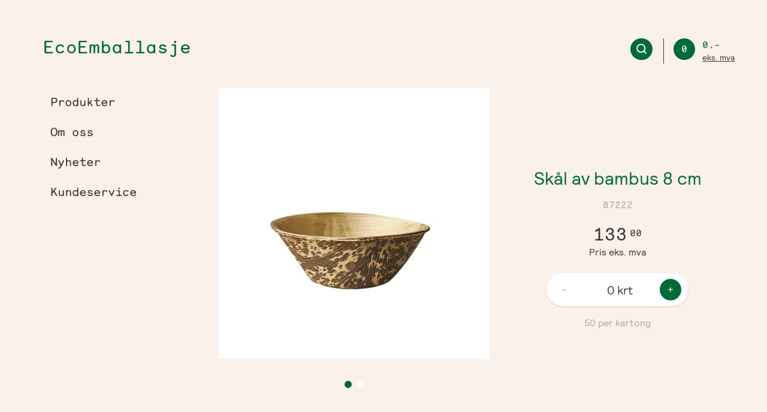

--- FILE ---
content_type: text/html; charset=utf-8
request_url: https://ecoemballasje.no/products/bambusskal-1
body_size: 16079
content:
<!doctype html>
<html class="no-js " lang="nb">
<head>
  <meta name="viewport" content="width=device-width,initial-scale=1">
  <title>Skål av bambus - Ecoemballasje.no</title>
  <link rel="canonical" href="https://ecoemballasje.no/products/bambusskal-1" />
  
  <meta property="og:type" content="product">
  <meta property="og:title" content="Skål av bambus 8 cm">
  <meta property="og:category" content="Bambus" />
  
  <meta property="og:image" content="http://ecoemballasje.no/cdn/shop/products/Skal-bambus-7-5cm.jpg?v=1680871915">
  <meta property="og:image:secure_url" content="https://ecoemballasje.no/cdn/shop/products/Skal-bambus-7-5cm.jpg?v=1680871915">
  
  <meta property="og:image" content="http://ecoemballasje.no/cdn/shop/products/Skal-bambus-7-5cm-01.jpg?v=1680871914">
  <meta property="og:image:secure_url" content="https://ecoemballasje.no/cdn/shop/products/Skal-bambus-7-5cm-01.jpg?v=1680871914">
  
  <meta property="og:price:amount" content="13300">
  <meta property="og:price:currency" content="NOK">
  <meta property="og:availability" content="instock" />
  <meta property="og:description" content="Bambusskål for fingermat - unik og naturligDisse bærekraftige produktene er laget av den fornybare råvaren bambus. De er perfekte for take-away, catering og andre arrangementer da de er stabile, og kan varmes mikrobølgeovn. Bambusskålen er helt uten coating. Hvert produkt er unikt i overflatestru...">
  <meta name="description" content="Bambusskål for fingermat - unik og naturligDisse bærekraftige produktene er laget av den fornybare råvaren bambus. De er perfekte for take-away, catering og andre arrangementer da de er stabile, og kan varmes mikrobølgeovn. Bambusskålen er helt uten coating. Hvert produkt er unikt i overflatestru...">


  <meta property="og:url" content="https://ecoemballasje.no/products/bambusskal-1">
  <meta property="og:site_name" content="Ecoemballasje">


  <meta name="twitter:site" content="@your_twitter_username" />


  <meta name="twitter:card" content="product" />
  <meta name="twitter:title" content="Skål av bambus 8 cm" />
  <meta name="twitter:description" content="Bambusskål for fingermat - unik og naturligDisse bærekraftige produktene er laget av den fornybare råvaren bambus. De er perfekte for take-away, catering og andre arrangementer da de er stabile, og kan varmes mikrobølgeovn. Bambusskålen er helt uten coating. Hvert produkt er unikt i overflatestrukturen.Ø 55 ml - 7,5 cm x 3 cm ProduktinformasjonArtikkelnr. 87222Produktets lengde (cm)3Produktets bredde (cm) Produktets høyde (cm)1,3Produktets diameter (cm)7,5Volum (ml)55Maks temperatur (C)70" />
  <meta name="twitter:image" content="//ecoemballasje.no/cdn/shop/products/Skal-bambus-7-5cm_large.jpg?v=1680871915" />
  <meta name="twitter:label1" content="Price" />
  <meta name="twitter:data1" content="133,00 NOK" />
  
  <meta name="twitter:label2" content="Brand" />
  <meta name="twitter:data2" content="Papstar" />
  


  
  <link rel="icon" type="image/png" href="//ecoemballasje.no/cdn/shop/t/2/assets/android-chrome-192x192.png?v=61309370921061743151583228755" sizes="192x192">
  <link rel="icon" type="image/png" href="//ecoemballasje.no/cdn/shop/t/2/assets/android-chrome-512x512.png?v=176744028370845895601583228755" sizes="512x512">
  <link rel="apple-touch-icon" type="image/png" href="//ecoemballasje.no/cdn/shop/t/2/assets/apple-touch-icon.png?v=97183851485474734671583228755">
  <link rel="icon" type="image/png" href="//ecoemballasje.no/cdn/shop/t/2/assets/favicon-16x16.png?v=14466350516165474721583228755" sizes="16x16">
  <link rel="icon" type="image/png" href="//ecoemballasje.no/cdn/shop/t/2/assets/favicon-32x32.png?v=143513629936345860241583228755" sizes="32x32">
  <link rel="icon" href="//ecoemballasje.no/cdn/shop/t/2/assets/favicon.ico?v=147760060180167411081583228755">
  <link rel="manifest" href="//ecoemballasje.no/cdn/shop/t/2/assets/site.webmanifest?v=109825024826010616431583228755">
  <link rel="mask-icon" href="//ecoemballasje.no/cdn/shop/t/2/assets/safari-pinned-tab.svg?v=166143382693516835981583228755" color="#5bbad5">
  <meta name="msapplication-TileColor" content="#da532c">
  <meta name="theme-color" content="#ffffff">

  <style type="text/css">
  @font-face {
    font-family: 'monosten-regular';
    font-style: normal;
    font-weight: 400;
    src: url('//ecoemballasje.no/cdn/shop/t/2/assets/monosten-regular.woff2?v=151828653309501778801570991257') format('woff2'), 
        url('//ecoemballasje.no/cdn/shop/t/2/assets/monosten-regular.woff?v=40386343383867993941570991256') format('woff'),
        url('//ecoemballasje.no/cdn/shop/t/2/assets/monosten-regular.ttf?v=56692593831779837871570991256') format('truetype'),
        url('//ecoemballasje.no/cdn/shop/t/2/assets/monosten-regular.eot?v=60114262309311457961570991256') format('embedded-opentype');
  }
  @font-face {
    font-family: 'monosten-light';
    font-style: normal;
    font-weight: 400;
    src: url('//ecoemballasje.no/cdn/shop/t/2/assets/monosten-light.woff2?v=173142603158370466661570991256') format('woff2'), 
        url('//ecoemballasje.no/cdn/shop/t/2/assets/monosten-light.woff?v=135659229456772709521570991256') format('woff'),
        url('//ecoemballasje.no/cdn/shop/t/2/assets/monosten-light.ttf?v=130212410672008220851570991256') format('truetype'),
        url('//ecoemballasje.no/cdn/shop/t/2/assets/monosten-light.eot?v=88001785852734175101570991255') format('embedded-opentype');
  }
  @font-face {
    font-family: 'monosten-bold';
    font-style: normal;
    font-weight: 400;
    src: url('//ecoemballasje.no/cdn/shop/t/2/assets/monosten-bold.woff2?v=38959004278974274681570991255') format('woff2'), 
        url('//ecoemballasje.no/cdn/shop/t/2/assets/monosten-bold.woff?v=64087799638361980821570991255') format('woff'),
        url('//ecoemballasje.no/cdn/shop/t/2/assets/monosten-bold.ttf?v=120160864226649410791570991255') format('truetype'),
        url('//ecoemballasje.no/cdn/shop/t/2/assets/monosten-bold.eot?v=142144604141958314721570991255') format('embedded-opentype');
  }

  @font-face {
    font-family: 'relative-book';
    font-style: normal;
    font-weight: 400;
    src: url('//ecoemballasje.no/cdn/shop/t/2/assets/relative-book-pro.woff2?v=136472042180012358051582645739') format('woff2'), 
        url('//ecoemballasje.no/cdn/shop/t/2/assets/relative-book-pro.woff?v=36600046074992678991582645740') format('woff'),
        url('//ecoemballasje.no/cdn/shop/t/2/assets/relative-book-pro.ttf?v=49947026202657125651582645740') format('truetype'),
        url('//ecoemballasje.no/cdn/shop/t/2/assets/relative-book-pro.eot?v=145362721725215314261582645740') format('embedded-opentype');
  }

  @font-face {
    font-family: 'relative-medium';
    font-style: normal;
    font-weight: 400;
    src: url('//ecoemballasje.no/cdn/shop/t/2/assets/relative-medium-pro.woff2?v=161854918428095658871582645739') format('woff2'), 
        url('//ecoemballasje.no/cdn/shop/t/2/assets/relative-medium-pro.woff?v=157614365213463412141582645739') format('woff'),
        url('//ecoemballasje.no/cdn/shop/t/2/assets/relative-medium-pro.ttf?v=178832442798895434731582645740') format('truetype'),
        url('//ecoemballasje.no/cdn/shop/t/2/assets/relative-medium-pro.eot?v=161286375614939152401582645740') format('embedded-opentype');
  }

  
  </style>
  <link href="//ecoemballasje.no/cdn/shop/t/2/assets/styles.css?v=113925824743432224721606059977" rel="stylesheet" type="text/css" media="all" />

  <script>window.performance && window.performance.mark && window.performance.mark('shopify.content_for_header.start');</script><meta id="shopify-digital-wallet" name="shopify-digital-wallet" content="/26830897212/digital_wallets/dialog">
<meta name="shopify-checkout-api-token" content="968ef306c9ddbd8559db836f495b7f9b">
<link rel="alternate" type="application/json+oembed" href="https://ecoemballasje.no/products/bambusskal-1.oembed">
<script async="async" src="/checkouts/internal/preloads.js?locale=nb-NO"></script>
<script id="apple-pay-shop-capabilities" type="application/json">{"shopId":26830897212,"countryCode":"NO","currencyCode":"NOK","merchantCapabilities":["supports3DS"],"merchantId":"gid:\/\/shopify\/Shop\/26830897212","merchantName":"EcoEmballasje","requiredBillingContactFields":["postalAddress","email","phone"],"requiredShippingContactFields":["postalAddress","email","phone"],"shippingType":"shipping","supportedNetworks":["visa","masterCard","amex"],"total":{"type":"pending","label":"EcoEmballasje","amount":"1.00"},"shopifyPaymentsEnabled":false,"supportsSubscriptions":false}</script>
<script id="shopify-features" type="application/json">{"accessToken":"968ef306c9ddbd8559db836f495b7f9b","betas":["rich-media-storefront-analytics"],"domain":"ecoemballasje.no","predictiveSearch":true,"shopId":26830897212,"locale":"nb"}</script>
<script>var Shopify = Shopify || {};
Shopify.shop = "ecoemballasje.myshopify.com";
Shopify.locale = "nb";
Shopify.currency = {"active":"NOK","rate":"1.0"};
Shopify.country = "NO";
Shopify.theme = {"name":"Ecoemballasje","id":77910179900,"schema_name":"Ecoemballasje","schema_version":"1.0","theme_store_id":null,"role":"main"};
Shopify.theme.handle = "null";
Shopify.theme.style = {"id":null,"handle":null};
Shopify.cdnHost = "ecoemballasje.no/cdn";
Shopify.routes = Shopify.routes || {};
Shopify.routes.root = "/";</script>
<script type="module">!function(o){(o.Shopify=o.Shopify||{}).modules=!0}(window);</script>
<script>!function(o){function n(){var o=[];function n(){o.push(Array.prototype.slice.apply(arguments))}return n.q=o,n}var t=o.Shopify=o.Shopify||{};t.loadFeatures=n(),t.autoloadFeatures=n()}(window);</script>
<script id="shop-js-analytics" type="application/json">{"pageType":"product"}</script>
<script defer="defer" async type="module" src="//ecoemballasje.no/cdn/shopifycloud/shop-js/modules/v2/client.init-shop-cart-sync_Cub2XgXw.nb.esm.js"></script>
<script defer="defer" async type="module" src="//ecoemballasje.no/cdn/shopifycloud/shop-js/modules/v2/chunk.common_CUte29_v.esm.js"></script>
<script defer="defer" async type="module" src="//ecoemballasje.no/cdn/shopifycloud/shop-js/modules/v2/chunk.modal_D9npKnbo.esm.js"></script>
<script type="module">
  await import("//ecoemballasje.no/cdn/shopifycloud/shop-js/modules/v2/client.init-shop-cart-sync_Cub2XgXw.nb.esm.js");
await import("//ecoemballasje.no/cdn/shopifycloud/shop-js/modules/v2/chunk.common_CUte29_v.esm.js");
await import("//ecoemballasje.no/cdn/shopifycloud/shop-js/modules/v2/chunk.modal_D9npKnbo.esm.js");

  window.Shopify.SignInWithShop?.initShopCartSync?.({"fedCMEnabled":true,"windoidEnabled":true});

</script>
<script id="__st">var __st={"a":26830897212,"offset":3600,"reqid":"bbb58c9b-6b93-4785-8190-1bc3cc1afd0c-1769647066","pageurl":"ecoemballasje.no\/products\/bambusskal-1","u":"c43fc3d91424","p":"product","rtyp":"product","rid":4467075022908};</script>
<script>window.ShopifyPaypalV4VisibilityTracking = true;</script>
<script id="captcha-bootstrap">!function(){'use strict';const t='contact',e='account',n='new_comment',o=[[t,t],['blogs',n],['comments',n],[t,'customer']],c=[[e,'customer_login'],[e,'guest_login'],[e,'recover_customer_password'],[e,'create_customer']],r=t=>t.map((([t,e])=>`form[action*='/${t}']:not([data-nocaptcha='true']) input[name='form_type'][value='${e}']`)).join(','),a=t=>()=>t?[...document.querySelectorAll(t)].map((t=>t.form)):[];function s(){const t=[...o],e=r(t);return a(e)}const i='password',u='form_key',d=['recaptcha-v3-token','g-recaptcha-response','h-captcha-response',i],f=()=>{try{return window.sessionStorage}catch{return}},m='__shopify_v',_=t=>t.elements[u];function p(t,e,n=!1){try{const o=window.sessionStorage,c=JSON.parse(o.getItem(e)),{data:r}=function(t){const{data:e,action:n}=t;return t[m]||n?{data:e,action:n}:{data:t,action:n}}(c);for(const[e,n]of Object.entries(r))t.elements[e]&&(t.elements[e].value=n);n&&o.removeItem(e)}catch(o){console.error('form repopulation failed',{error:o})}}const l='form_type',E='cptcha';function T(t){t.dataset[E]=!0}const w=window,h=w.document,L='Shopify',v='ce_forms',y='captcha';let A=!1;((t,e)=>{const n=(g='f06e6c50-85a8-45c8-87d0-21a2b65856fe',I='https://cdn.shopify.com/shopifycloud/storefront-forms-hcaptcha/ce_storefront_forms_captcha_hcaptcha.v1.5.2.iife.js',D={infoText:'Beskyttet av hCaptcha',privacyText:'Personvern',termsText:'Vilkår'},(t,e,n)=>{const o=w[L][v],c=o.bindForm;if(c)return c(t,g,e,D).then(n);var r;o.q.push([[t,g,e,D],n]),r=I,A||(h.body.append(Object.assign(h.createElement('script'),{id:'captcha-provider',async:!0,src:r})),A=!0)});var g,I,D;w[L]=w[L]||{},w[L][v]=w[L][v]||{},w[L][v].q=[],w[L][y]=w[L][y]||{},w[L][y].protect=function(t,e){n(t,void 0,e),T(t)},Object.freeze(w[L][y]),function(t,e,n,w,h,L){const[v,y,A,g]=function(t,e,n){const i=e?o:[],u=t?c:[],d=[...i,...u],f=r(d),m=r(i),_=r(d.filter((([t,e])=>n.includes(e))));return[a(f),a(m),a(_),s()]}(w,h,L),I=t=>{const e=t.target;return e instanceof HTMLFormElement?e:e&&e.form},D=t=>v().includes(t);t.addEventListener('submit',(t=>{const e=I(t);if(!e)return;const n=D(e)&&!e.dataset.hcaptchaBound&&!e.dataset.recaptchaBound,o=_(e),c=g().includes(e)&&(!o||!o.value);(n||c)&&t.preventDefault(),c&&!n&&(function(t){try{if(!f())return;!function(t){const e=f();if(!e)return;const n=_(t);if(!n)return;const o=n.value;o&&e.removeItem(o)}(t);const e=Array.from(Array(32),(()=>Math.random().toString(36)[2])).join('');!function(t,e){_(t)||t.append(Object.assign(document.createElement('input'),{type:'hidden',name:u})),t.elements[u].value=e}(t,e),function(t,e){const n=f();if(!n)return;const o=[...t.querySelectorAll(`input[type='${i}']`)].map((({name:t})=>t)),c=[...d,...o],r={};for(const[a,s]of new FormData(t).entries())c.includes(a)||(r[a]=s);n.setItem(e,JSON.stringify({[m]:1,action:t.action,data:r}))}(t,e)}catch(e){console.error('failed to persist form',e)}}(e),e.submit())}));const S=(t,e)=>{t&&!t.dataset[E]&&(n(t,e.some((e=>e===t))),T(t))};for(const o of['focusin','change'])t.addEventListener(o,(t=>{const e=I(t);D(e)&&S(e,y())}));const B=e.get('form_key'),M=e.get(l),P=B&&M;t.addEventListener('DOMContentLoaded',(()=>{const t=y();if(P)for(const e of t)e.elements[l].value===M&&p(e,B);[...new Set([...A(),...v().filter((t=>'true'===t.dataset.shopifyCaptcha))])].forEach((e=>S(e,t)))}))}(h,new URLSearchParams(w.location.search),n,t,e,['guest_login'])})(!0,!0)}();</script>
<script integrity="sha256-4kQ18oKyAcykRKYeNunJcIwy7WH5gtpwJnB7kiuLZ1E=" data-source-attribution="shopify.loadfeatures" defer="defer" src="//ecoemballasje.no/cdn/shopifycloud/storefront/assets/storefront/load_feature-a0a9edcb.js" crossorigin="anonymous"></script>
<script data-source-attribution="shopify.dynamic_checkout.dynamic.init">var Shopify=Shopify||{};Shopify.PaymentButton=Shopify.PaymentButton||{isStorefrontPortableWallets:!0,init:function(){window.Shopify.PaymentButton.init=function(){};var t=document.createElement("script");t.src="https://ecoemballasje.no/cdn/shopifycloud/portable-wallets/latest/portable-wallets.nb.js",t.type="module",document.head.appendChild(t)}};
</script>
<script data-source-attribution="shopify.dynamic_checkout.buyer_consent">
  function portableWalletsHideBuyerConsent(e){var t=document.getElementById("shopify-buyer-consent"),n=document.getElementById("shopify-subscription-policy-button");t&&n&&(t.classList.add("hidden"),t.setAttribute("aria-hidden","true"),n.removeEventListener("click",e))}function portableWalletsShowBuyerConsent(e){var t=document.getElementById("shopify-buyer-consent"),n=document.getElementById("shopify-subscription-policy-button");t&&n&&(t.classList.remove("hidden"),t.removeAttribute("aria-hidden"),n.addEventListener("click",e))}window.Shopify?.PaymentButton&&(window.Shopify.PaymentButton.hideBuyerConsent=portableWalletsHideBuyerConsent,window.Shopify.PaymentButton.showBuyerConsent=portableWalletsShowBuyerConsent);
</script>
<script data-source-attribution="shopify.dynamic_checkout.cart.bootstrap">document.addEventListener("DOMContentLoaded",(function(){function t(){return document.querySelector("shopify-accelerated-checkout-cart, shopify-accelerated-checkout")}if(t())Shopify.PaymentButton.init();else{new MutationObserver((function(e,n){t()&&(Shopify.PaymentButton.init(),n.disconnect())})).observe(document.body,{childList:!0,subtree:!0})}}));
</script>
<link id="shopify-accelerated-checkout-styles" rel="stylesheet" media="screen" href="https://ecoemballasje.no/cdn/shopifycloud/portable-wallets/latest/accelerated-checkout-backwards-compat.css" crossorigin="anonymous">
<style id="shopify-accelerated-checkout-cart">
        #shopify-buyer-consent {
  margin-top: 1em;
  display: inline-block;
  width: 100%;
}

#shopify-buyer-consent.hidden {
  display: none;
}

#shopify-subscription-policy-button {
  background: none;
  border: none;
  padding: 0;
  text-decoration: underline;
  font-size: inherit;
  cursor: pointer;
}

#shopify-subscription-policy-button::before {
  box-shadow: none;
}

      </style>

<script>window.performance && window.performance.mark && window.performance.mark('shopify.content_for_header.end');</script>
<link href="https://monorail-edge.shopifysvc.com" rel="dns-prefetch">
<script>(function(){if ("sendBeacon" in navigator && "performance" in window) {try {var session_token_from_headers = performance.getEntriesByType('navigation')[0].serverTiming.find(x => x.name == '_s').description;} catch {var session_token_from_headers = undefined;}var session_cookie_matches = document.cookie.match(/_shopify_s=([^;]*)/);var session_token_from_cookie = session_cookie_matches && session_cookie_matches.length === 2 ? session_cookie_matches[1] : "";var session_token = session_token_from_headers || session_token_from_cookie || "";function handle_abandonment_event(e) {var entries = performance.getEntries().filter(function(entry) {return /monorail-edge.shopifysvc.com/.test(entry.name);});if (!window.abandonment_tracked && entries.length === 0) {window.abandonment_tracked = true;var currentMs = Date.now();var navigation_start = performance.timing.navigationStart;var payload = {shop_id: 26830897212,url: window.location.href,navigation_start,duration: currentMs - navigation_start,session_token,page_type: "product"};window.navigator.sendBeacon("https://monorail-edge.shopifysvc.com/v1/produce", JSON.stringify({schema_id: "online_store_buyer_site_abandonment/1.1",payload: payload,metadata: {event_created_at_ms: currentMs,event_sent_at_ms: currentMs}}));}}window.addEventListener('pagehide', handle_abandonment_event);}}());</script>
<script id="web-pixels-manager-setup">(function e(e,d,r,n,o){if(void 0===o&&(o={}),!Boolean(null===(a=null===(i=window.Shopify)||void 0===i?void 0:i.analytics)||void 0===a?void 0:a.replayQueue)){var i,a;window.Shopify=window.Shopify||{};var t=window.Shopify;t.analytics=t.analytics||{};var s=t.analytics;s.replayQueue=[],s.publish=function(e,d,r){return s.replayQueue.push([e,d,r]),!0};try{self.performance.mark("wpm:start")}catch(e){}var l=function(){var e={modern:/Edge?\/(1{2}[4-9]|1[2-9]\d|[2-9]\d{2}|\d{4,})\.\d+(\.\d+|)|Firefox\/(1{2}[4-9]|1[2-9]\d|[2-9]\d{2}|\d{4,})\.\d+(\.\d+|)|Chrom(ium|e)\/(9{2}|\d{3,})\.\d+(\.\d+|)|(Maci|X1{2}).+ Version\/(15\.\d+|(1[6-9]|[2-9]\d|\d{3,})\.\d+)([,.]\d+|)( \(\w+\)|)( Mobile\/\w+|) Safari\/|Chrome.+OPR\/(9{2}|\d{3,})\.\d+\.\d+|(CPU[ +]OS|iPhone[ +]OS|CPU[ +]iPhone|CPU IPhone OS|CPU iPad OS)[ +]+(15[._]\d+|(1[6-9]|[2-9]\d|\d{3,})[._]\d+)([._]\d+|)|Android:?[ /-](13[3-9]|1[4-9]\d|[2-9]\d{2}|\d{4,})(\.\d+|)(\.\d+|)|Android.+Firefox\/(13[5-9]|1[4-9]\d|[2-9]\d{2}|\d{4,})\.\d+(\.\d+|)|Android.+Chrom(ium|e)\/(13[3-9]|1[4-9]\d|[2-9]\d{2}|\d{4,})\.\d+(\.\d+|)|SamsungBrowser\/([2-9]\d|\d{3,})\.\d+/,legacy:/Edge?\/(1[6-9]|[2-9]\d|\d{3,})\.\d+(\.\d+|)|Firefox\/(5[4-9]|[6-9]\d|\d{3,})\.\d+(\.\d+|)|Chrom(ium|e)\/(5[1-9]|[6-9]\d|\d{3,})\.\d+(\.\d+|)([\d.]+$|.*Safari\/(?![\d.]+ Edge\/[\d.]+$))|(Maci|X1{2}).+ Version\/(10\.\d+|(1[1-9]|[2-9]\d|\d{3,})\.\d+)([,.]\d+|)( \(\w+\)|)( Mobile\/\w+|) Safari\/|Chrome.+OPR\/(3[89]|[4-9]\d|\d{3,})\.\d+\.\d+|(CPU[ +]OS|iPhone[ +]OS|CPU[ +]iPhone|CPU IPhone OS|CPU iPad OS)[ +]+(10[._]\d+|(1[1-9]|[2-9]\d|\d{3,})[._]\d+)([._]\d+|)|Android:?[ /-](13[3-9]|1[4-9]\d|[2-9]\d{2}|\d{4,})(\.\d+|)(\.\d+|)|Mobile Safari.+OPR\/([89]\d|\d{3,})\.\d+\.\d+|Android.+Firefox\/(13[5-9]|1[4-9]\d|[2-9]\d{2}|\d{4,})\.\d+(\.\d+|)|Android.+Chrom(ium|e)\/(13[3-9]|1[4-9]\d|[2-9]\d{2}|\d{4,})\.\d+(\.\d+|)|Android.+(UC? ?Browser|UCWEB|U3)[ /]?(15\.([5-9]|\d{2,})|(1[6-9]|[2-9]\d|\d{3,})\.\d+)\.\d+|SamsungBrowser\/(5\.\d+|([6-9]|\d{2,})\.\d+)|Android.+MQ{2}Browser\/(14(\.(9|\d{2,})|)|(1[5-9]|[2-9]\d|\d{3,})(\.\d+|))(\.\d+|)|K[Aa][Ii]OS\/(3\.\d+|([4-9]|\d{2,})\.\d+)(\.\d+|)/},d=e.modern,r=e.legacy,n=navigator.userAgent;return n.match(d)?"modern":n.match(r)?"legacy":"unknown"}(),u="modern"===l?"modern":"legacy",c=(null!=n?n:{modern:"",legacy:""})[u],f=function(e){return[e.baseUrl,"/wpm","/b",e.hashVersion,"modern"===e.buildTarget?"m":"l",".js"].join("")}({baseUrl:d,hashVersion:r,buildTarget:u}),m=function(e){var d=e.version,r=e.bundleTarget,n=e.surface,o=e.pageUrl,i=e.monorailEndpoint;return{emit:function(e){var a=e.status,t=e.errorMsg,s=(new Date).getTime(),l=JSON.stringify({metadata:{event_sent_at_ms:s},events:[{schema_id:"web_pixels_manager_load/3.1",payload:{version:d,bundle_target:r,page_url:o,status:a,surface:n,error_msg:t},metadata:{event_created_at_ms:s}}]});if(!i)return console&&console.warn&&console.warn("[Web Pixels Manager] No Monorail endpoint provided, skipping logging."),!1;try{return self.navigator.sendBeacon.bind(self.navigator)(i,l)}catch(e){}var u=new XMLHttpRequest;try{return u.open("POST",i,!0),u.setRequestHeader("Content-Type","text/plain"),u.send(l),!0}catch(e){return console&&console.warn&&console.warn("[Web Pixels Manager] Got an unhandled error while logging to Monorail."),!1}}}}({version:r,bundleTarget:l,surface:e.surface,pageUrl:self.location.href,monorailEndpoint:e.monorailEndpoint});try{o.browserTarget=l,function(e){var d=e.src,r=e.async,n=void 0===r||r,o=e.onload,i=e.onerror,a=e.sri,t=e.scriptDataAttributes,s=void 0===t?{}:t,l=document.createElement("script"),u=document.querySelector("head"),c=document.querySelector("body");if(l.async=n,l.src=d,a&&(l.integrity=a,l.crossOrigin="anonymous"),s)for(var f in s)if(Object.prototype.hasOwnProperty.call(s,f))try{l.dataset[f]=s[f]}catch(e){}if(o&&l.addEventListener("load",o),i&&l.addEventListener("error",i),u)u.appendChild(l);else{if(!c)throw new Error("Did not find a head or body element to append the script");c.appendChild(l)}}({src:f,async:!0,onload:function(){if(!function(){var e,d;return Boolean(null===(d=null===(e=window.Shopify)||void 0===e?void 0:e.analytics)||void 0===d?void 0:d.initialized)}()){var d=window.webPixelsManager.init(e)||void 0;if(d){var r=window.Shopify.analytics;r.replayQueue.forEach((function(e){var r=e[0],n=e[1],o=e[2];d.publishCustomEvent(r,n,o)})),r.replayQueue=[],r.publish=d.publishCustomEvent,r.visitor=d.visitor,r.initialized=!0}}},onerror:function(){return m.emit({status:"failed",errorMsg:"".concat(f," has failed to load")})},sri:function(e){var d=/^sha384-[A-Za-z0-9+/=]+$/;return"string"==typeof e&&d.test(e)}(c)?c:"",scriptDataAttributes:o}),m.emit({status:"loading"})}catch(e){m.emit({status:"failed",errorMsg:(null==e?void 0:e.message)||"Unknown error"})}}})({shopId: 26830897212,storefrontBaseUrl: "https://ecoemballasje.no",extensionsBaseUrl: "https://extensions.shopifycdn.com/cdn/shopifycloud/web-pixels-manager",monorailEndpoint: "https://monorail-edge.shopifysvc.com/unstable/produce_batch",surface: "storefront-renderer",enabledBetaFlags: ["2dca8a86"],webPixelsConfigList: [{"id":"55771196","eventPayloadVersion":"v1","runtimeContext":"LAX","scriptVersion":"1","type":"CUSTOM","privacyPurposes":["MARKETING"],"name":"Meta pixel (migrated)"},{"id":"shopify-app-pixel","configuration":"{}","eventPayloadVersion":"v1","runtimeContext":"STRICT","scriptVersion":"0450","apiClientId":"shopify-pixel","type":"APP","privacyPurposes":["ANALYTICS","MARKETING"]},{"id":"shopify-custom-pixel","eventPayloadVersion":"v1","runtimeContext":"LAX","scriptVersion":"0450","apiClientId":"shopify-pixel","type":"CUSTOM","privacyPurposes":["ANALYTICS","MARKETING"]}],isMerchantRequest: false,initData: {"shop":{"name":"EcoEmballasje","paymentSettings":{"currencyCode":"NOK"},"myshopifyDomain":"ecoemballasje.myshopify.com","countryCode":"NO","storefrontUrl":"https:\/\/ecoemballasje.no"},"customer":null,"cart":null,"checkout":null,"productVariants":[{"price":{"amount":133.0,"currencyCode":"NOK"},"product":{"title":"Skål av bambus 8 cm","vendor":"Papstar","id":"4467075022908","untranslatedTitle":"Skål av bambus 8 cm","url":"\/products\/bambusskal-1","type":"Bambus"},"id":"31842615361596","image":{"src":"\/\/ecoemballasje.no\/cdn\/shop\/products\/Skal-bambus-7-5cm.jpg?v=1680871915"},"sku":"87222","title":"Default Title","untranslatedTitle":"Default Title"}],"purchasingCompany":null},},"https://ecoemballasje.no/cdn","1d2a099fw23dfb22ep557258f5m7a2edbae",{"modern":"","legacy":""},{"shopId":"26830897212","storefrontBaseUrl":"https:\/\/ecoemballasje.no","extensionBaseUrl":"https:\/\/extensions.shopifycdn.com\/cdn\/shopifycloud\/web-pixels-manager","surface":"storefront-renderer","enabledBetaFlags":"[\"2dca8a86\"]","isMerchantRequest":"false","hashVersion":"1d2a099fw23dfb22ep557258f5m7a2edbae","publish":"custom","events":"[[\"page_viewed\",{}],[\"product_viewed\",{\"productVariant\":{\"price\":{\"amount\":133.0,\"currencyCode\":\"NOK\"},\"product\":{\"title\":\"Skål av bambus 8 cm\",\"vendor\":\"Papstar\",\"id\":\"4467075022908\",\"untranslatedTitle\":\"Skål av bambus 8 cm\",\"url\":\"\/products\/bambusskal-1\",\"type\":\"Bambus\"},\"id\":\"31842615361596\",\"image\":{\"src\":\"\/\/ecoemballasje.no\/cdn\/shop\/products\/Skal-bambus-7-5cm.jpg?v=1680871915\"},\"sku\":\"87222\",\"title\":\"Default Title\",\"untranslatedTitle\":\"Default Title\"}}]]"});</script><script>
  window.ShopifyAnalytics = window.ShopifyAnalytics || {};
  window.ShopifyAnalytics.meta = window.ShopifyAnalytics.meta || {};
  window.ShopifyAnalytics.meta.currency = 'NOK';
  var meta = {"product":{"id":4467075022908,"gid":"gid:\/\/shopify\/Product\/4467075022908","vendor":"Papstar","type":"Bambus","handle":"bambusskal-1","variants":[{"id":31842615361596,"price":13300,"name":"Skål av bambus 8 cm","public_title":null,"sku":"87222"}],"remote":false},"page":{"pageType":"product","resourceType":"product","resourceId":4467075022908,"requestId":"bbb58c9b-6b93-4785-8190-1bc3cc1afd0c-1769647066"}};
  for (var attr in meta) {
    window.ShopifyAnalytics.meta[attr] = meta[attr];
  }
</script>
<script class="analytics">
  (function () {
    var customDocumentWrite = function(content) {
      var jquery = null;

      if (window.jQuery) {
        jquery = window.jQuery;
      } else if (window.Checkout && window.Checkout.$) {
        jquery = window.Checkout.$;
      }

      if (jquery) {
        jquery('body').append(content);
      }
    };

    var hasLoggedConversion = function(token) {
      if (token) {
        return document.cookie.indexOf('loggedConversion=' + token) !== -1;
      }
      return false;
    }

    var setCookieIfConversion = function(token) {
      if (token) {
        var twoMonthsFromNow = new Date(Date.now());
        twoMonthsFromNow.setMonth(twoMonthsFromNow.getMonth() + 2);

        document.cookie = 'loggedConversion=' + token + '; expires=' + twoMonthsFromNow;
      }
    }

    var trekkie = window.ShopifyAnalytics.lib = window.trekkie = window.trekkie || [];
    if (trekkie.integrations) {
      return;
    }
    trekkie.methods = [
      'identify',
      'page',
      'ready',
      'track',
      'trackForm',
      'trackLink'
    ];
    trekkie.factory = function(method) {
      return function() {
        var args = Array.prototype.slice.call(arguments);
        args.unshift(method);
        trekkie.push(args);
        return trekkie;
      };
    };
    for (var i = 0; i < trekkie.methods.length; i++) {
      var key = trekkie.methods[i];
      trekkie[key] = trekkie.factory(key);
    }
    trekkie.load = function(config) {
      trekkie.config = config || {};
      trekkie.config.initialDocumentCookie = document.cookie;
      var first = document.getElementsByTagName('script')[0];
      var script = document.createElement('script');
      script.type = 'text/javascript';
      script.onerror = function(e) {
        var scriptFallback = document.createElement('script');
        scriptFallback.type = 'text/javascript';
        scriptFallback.onerror = function(error) {
                var Monorail = {
      produce: function produce(monorailDomain, schemaId, payload) {
        var currentMs = new Date().getTime();
        var event = {
          schema_id: schemaId,
          payload: payload,
          metadata: {
            event_created_at_ms: currentMs,
            event_sent_at_ms: currentMs
          }
        };
        return Monorail.sendRequest("https://" + monorailDomain + "/v1/produce", JSON.stringify(event));
      },
      sendRequest: function sendRequest(endpointUrl, payload) {
        // Try the sendBeacon API
        if (window && window.navigator && typeof window.navigator.sendBeacon === 'function' && typeof window.Blob === 'function' && !Monorail.isIos12()) {
          var blobData = new window.Blob([payload], {
            type: 'text/plain'
          });

          if (window.navigator.sendBeacon(endpointUrl, blobData)) {
            return true;
          } // sendBeacon was not successful

        } // XHR beacon

        var xhr = new XMLHttpRequest();

        try {
          xhr.open('POST', endpointUrl);
          xhr.setRequestHeader('Content-Type', 'text/plain');
          xhr.send(payload);
        } catch (e) {
          console.log(e);
        }

        return false;
      },
      isIos12: function isIos12() {
        return window.navigator.userAgent.lastIndexOf('iPhone; CPU iPhone OS 12_') !== -1 || window.navigator.userAgent.lastIndexOf('iPad; CPU OS 12_') !== -1;
      }
    };
    Monorail.produce('monorail-edge.shopifysvc.com',
      'trekkie_storefront_load_errors/1.1',
      {shop_id: 26830897212,
      theme_id: 77910179900,
      app_name: "storefront",
      context_url: window.location.href,
      source_url: "//ecoemballasje.no/cdn/s/trekkie.storefront.a804e9514e4efded663580eddd6991fcc12b5451.min.js"});

        };
        scriptFallback.async = true;
        scriptFallback.src = '//ecoemballasje.no/cdn/s/trekkie.storefront.a804e9514e4efded663580eddd6991fcc12b5451.min.js';
        first.parentNode.insertBefore(scriptFallback, first);
      };
      script.async = true;
      script.src = '//ecoemballasje.no/cdn/s/trekkie.storefront.a804e9514e4efded663580eddd6991fcc12b5451.min.js';
      first.parentNode.insertBefore(script, first);
    };
    trekkie.load(
      {"Trekkie":{"appName":"storefront","development":false,"defaultAttributes":{"shopId":26830897212,"isMerchantRequest":null,"themeId":77910179900,"themeCityHash":"7329481890078770884","contentLanguage":"nb","currency":"NOK","eventMetadataId":"95c4d2f5-35d0-442a-9c0f-69105fcf051d"},"isServerSideCookieWritingEnabled":true,"monorailRegion":"shop_domain","enabledBetaFlags":["65f19447","b5387b81"]},"Session Attribution":{},"S2S":{"facebookCapiEnabled":false,"source":"trekkie-storefront-renderer","apiClientId":580111}}
    );

    var loaded = false;
    trekkie.ready(function() {
      if (loaded) return;
      loaded = true;

      window.ShopifyAnalytics.lib = window.trekkie;

      var originalDocumentWrite = document.write;
      document.write = customDocumentWrite;
      try { window.ShopifyAnalytics.merchantGoogleAnalytics.call(this); } catch(error) {};
      document.write = originalDocumentWrite;

      window.ShopifyAnalytics.lib.page(null,{"pageType":"product","resourceType":"product","resourceId":4467075022908,"requestId":"bbb58c9b-6b93-4785-8190-1bc3cc1afd0c-1769647066","shopifyEmitted":true});

      var match = window.location.pathname.match(/checkouts\/(.+)\/(thank_you|post_purchase)/)
      var token = match? match[1]: undefined;
      if (!hasLoggedConversion(token)) {
        setCookieIfConversion(token);
        window.ShopifyAnalytics.lib.track("Viewed Product",{"currency":"NOK","variantId":31842615361596,"productId":4467075022908,"productGid":"gid:\/\/shopify\/Product\/4467075022908","name":"Skål av bambus 8 cm","price":"133.00","sku":"87222","brand":"Papstar","variant":null,"category":"Bambus","nonInteraction":true,"remote":false},undefined,undefined,{"shopifyEmitted":true});
      window.ShopifyAnalytics.lib.track("monorail:\/\/trekkie_storefront_viewed_product\/1.1",{"currency":"NOK","variantId":31842615361596,"productId":4467075022908,"productGid":"gid:\/\/shopify\/Product\/4467075022908","name":"Skål av bambus 8 cm","price":"133.00","sku":"87222","brand":"Papstar","variant":null,"category":"Bambus","nonInteraction":true,"remote":false,"referer":"https:\/\/ecoemballasje.no\/products\/bambusskal-1"});
      }
    });


        var eventsListenerScript = document.createElement('script');
        eventsListenerScript.async = true;
        eventsListenerScript.src = "//ecoemballasje.no/cdn/shopifycloud/storefront/assets/shop_events_listener-3da45d37.js";
        document.getElementsByTagName('head')[0].appendChild(eventsListenerScript);

})();</script>
<script
  defer
  src="https://ecoemballasje.no/cdn/shopifycloud/perf-kit/shopify-perf-kit-3.1.0.min.js"
  data-application="storefront-renderer"
  data-shop-id="26830897212"
  data-render-region="gcp-us-east1"
  data-page-type="product"
  data-theme-instance-id="77910179900"
  data-theme-name="Ecoemballasje"
  data-theme-version="1.0"
  data-monorail-region="shop_domain"
  data-resource-timing-sampling-rate="10"
  data-shs="true"
  data-shs-beacon="true"
  data-shs-export-with-fetch="true"
  data-shs-logs-sample-rate="1"
  data-shs-beacon-endpoint="https://ecoemballasje.no/api/collect"
></script>
</head>

<body data-barba="wrapper">

    <header class="main-header container">
    <div class="js-open-search-container relative">
        <a href="#" class="button-circle js-open-search" data-barba-prevent>
            <input type="text" class="js-search wysiwyg-caption font-sans" placeholder="Hva ser du etter?">
            <svg class="w-6 h-6 center-xy absolute js-search-icon-open" fill="#fff" xmlns="http://www.w3.org/2000/svg" xmlns:xlink="http://www.w3.org/1999/xlink" width="24" height="24" viewBox="0 0 24 24" style="transform: translate(-45%,-50%)"><defs><path id="k" d="M7.5 13A5.506 5.506 0 012 7.5C2 4.467 4.467 2 7.5 2S13 4.467 13 7.5 10.533 13 7.5 13m8.957 2.043l-2.999-3A7.46 7.46 0 0015 7.5 7.5 7.5 0 107.5 15a7.46 7.46 0 004.543-1.542l3 2.999a.997.997 0 001.414 0 .999.999 0 000-1.414"/></defs><g fill="none" fill-rule="evenodd"><path d="M0 0h24v24H0z"/><g transform="translate(3 3)"><mask id="b" fill="#fff"><use xlink:href="#k"/></mask><use fill="#fff" xlink:href="#k"/></g></g></svg>

            <svg class="w-5 h-5 center-xy absolute js-search-icon-close" style="transform: translate(-50%,-58%)" fill="var(--color-green)" xmlns="http://www.w3.org/2000/svg" width="24" height="24" viewBox="0 0 30 30"><path d="M17.4 16l7.3-7.3c.4-.4.4-1 0-1.4-.4-.4-1-.4-1.4 0L16 14.6 8.7 7.3c-.4-.4-1-.4-1.4 0-.4.4-.4 1 0 1.4l7.3 7.3-7.3 7.3c-.4.4-.4 1 0 1.4s1 .4 1.4 0l7.3-7.3 7.3 7.3c.4.4 1 .4 1.4 0 .4-.4.4-1 0-1.4L17.4 16z" fill-rule="evenodd" clip-rule="evenodd"/></svg>
        
        </a>
        <div class="js-search-results">
            <div class="js-search-results-inner">
                <div class="mb-1"><span class="text-h3"><span class="search-query"></span></span> <span class="text-h4 text-black">(<span class="search-length"></span>stk)</span></div>
                <div class="wysiwyg-caption lg:text-sm text-grey mb-10">Viser priser <span class="js-mva">eks</span> mva</div>
                <div class="insert-search-results">
                </div>
            </div>
        </div>
    </div>
    <div class="main-header-bar flex flex-wrap lg:u-flexgrid-g items-top justify-between">
        <div class="text-logo mob:w-2/3 lg:col-3 lg:order-1"><a href="/" class="js-logo">EcoEmballasje</a></div>
        <div class="w-cart-circle lg:order-3 text-right relative z-50">
            <div class="flex items-center* justify-end">
                <div class="border-r mr-4"></div>
                <div class="nav-cart flex">
                    <a href="#" class="button-circle text-h5 js-open-cart" id="cart-count" data-barba-prevent>0</a>
                    <div class="text-left ml-3 nav-cart--extra lg:block">
                        
                        
                        <div class="text-h5 text-green" style="margin-bottom: -1px">
                            <span class="js-tax-price cart-total-price" data-price-inc-tax="0" data-price-ex-tax="0">0</span>,-
                        </div>
                        <div class="wysiwyg-caption"><a href="#" class="underline no-barba"><span class="js-mva">eks</span>. mva</a></div>
                    </div>
                </div>
                <a href="#" data-barba-prevent class="lg:hidden ml-4 inline-block js-open-nav relative z-10 h-8 flex items-center">
                 <svg class="w-6 h-6 svg-open-nav" style="fill: var(--color-green)" xmlns="http://www.w3.org/2000/svg" xmlns:xlink="http://www.w3.org/1999/xlink" width="32" height="32" viewBox="0 0 32 32"><defs><path id="a" d="M6 9a1 1 0 010-2h20a1 1 0 010 2H6zm20 14a1 1 0 010 2H6a1 1 0 010-2h20zm0-8a1 1 0 010 2H6a1 1 0 010-2h20z"/></defs><g fill="none" fill-rule="evenodd"><path fill="none" d="M0 0h32v32H0z"/><mask id="b" fill="#fff"><use xlink:href="#a"/></mask><use style="fill: var(--color-green)"  xlink:href="#a"/><g  fill-rule="nonzero" mask="url(#b)"><path d="M0 0h32v32H0z"/></g></g></svg>
                 <svg class="w-6 h-6 class svg-close-nav" xmlns="http://www.w3.org/2000/svg" width="32" height="32" style="fill: var(--color-green)" viewBox="0 0 32 32"><path d="M17.4 16l7.3-7.3c.4-.4.4-1 0-1.4-.4-.4-1-.4-1.4 0L16 14.6 8.7 7.3c-.4-.4-1-.4-1.4 0-.4.4-.4 1 0 1.4l7.3 7.3-7.3 7.3c-.4.4-.4 1 0 1.4s1 .4 1.4 0l7.3-7.3 7.3 7.3c.4.4 1 .4 1.4 0 .4-.4.4-1 0-1.4L17.4 16z" fill-rule="evenodd" clip-rule="evenodd"/></svg>
                </a>

            </div>
        </div>
        <div class="w-full lg:w-3/5 lg:col-6 lg:order-2 text-caption mt-10 lg:mt-0 hidden"><a href="#" class="text-green">Start</a> <span class="text-green">/</span> <a href="#" class="text-green">Produkter</a> / Bestikk & tilbehør</div>
        <div class="w-full lg:w-3/5 lg:col-6 lg:order-2 text-h5 text-green mt-10 lg:mt-0 hidden"><a href="#">← Trebestikk</a></div>
    </div>
</header>


<div class="bg-overlay"></div>
 


<div class="cart">
    <div class="absolute top-0 w-full container pt-4 lg:pt-12 mt-5">
        <div class="flex text-caption justify-between items-center">
            <div>
                <a href="#" class="button button-eks js-set-mva" data-mva="eks" data-barba-prevent>Eks. mva</a>
<a href="#" class="button button-ink js-set-mva" data-mva="ink" data-barba-prevent>Ink. mva</a>
            </div>
            <a href="#" data-barba-prevent class="js-close-cart"><svg class="w-6 h-6" xmlns="http://www.w3.org/2000/svg" width="32" height="32" style="fill: var(--color-green)" viewBox="0 0 32 32"><path d="M17.4 16l7.3-7.3c.4-.4.4-1 0-1.4-.4-.4-1-.4-1.4 0L16 14.6 8.7 7.3c-.4-.4-1-.4-1.4 0-.4.4-.4 1 0 1.4l7.3 7.3-7.3 7.3c-.4.4-.4 1 0 1.4s1 .4 1.4 0l7.3-7.3 7.3 7.3c.4.4 1 .4 1.4 0 .4-.4.4-1 0-1.4L17.4 16z" fill-rule="evenodd" clip-rule="evenodd"/></svg></a>
        </div>
    </div>
    <div class="container">
        
        <form action="/cart" method="post" class="cart-items js-update-cart">
            
        </form>
        <div class="flex mb-4 pt-2 lg:pt-4 hidden">
            <div class="w-1/4 mr-6 md:w-1/6 md:mr-16 text-h5 lg:text-base mob:text-grey space-x">Subtotal</div>
            <div class="w-3/4">
                <div class="text-h2 lg:text-base"><span rv-html="cart.total_price | money_with_currency"></span></div>
            </div>
        </div>
        <div class="flex mb-4 pb-4 lg:pb-8 border-b border-light-grey hidden">
            <div class="w-1/4 mr-6 md:w-1/6 md:mr-16 text-h5 lg:text-base mob:text-grey space-x">Frakt</div>
            <div class="w-3/4">
                <div class="text-h2 lg:text-base">126,-</div>
                <div class="text-xs lg:text-sm  font-mono text-grey w-2/3">Velg fraktalternativer i kassen</div>
            </div>
        </div>
        <div class="flex mb-4 pb-4 lg:pt-4">
            <div class="w-1/4 mr-6 md:w-1/6 md:mr-16 text-h5 lg:text-base mob:text-grey space-x">Totalt</div>
            <div class="w-3/4">
                
                
                
                <div class="wysiwyg-heading lg:text-lg font-mono text-green">
                    <span class="js-tax-price cart-total-price" data-price-inc-tax="0,00" data-price-ex-tax="0,00">0,00</span>
                </div>
                <div class="text-xs lg:text-sm font-mono text-grey underline"><span class="js-mva">eks</span> mva</div>
            </div>
            
        </div>
        <div class="flex mb-4 pb-4 lg:pt-4">
            <div class="w-1/4 mr-6 md:w-1/6 md:mr-16 hidden md:block"></div>
            <div class="text-center w-full  md:text-left md:w-3/4">
            <a href="/checkout" data-barba-prevent class="button-rounded arrow-after inline-block">Gå til kassen</a>
            </div>
            
        </div>
        
    </div>
</div>



<div class="container relative z-10">
    <div class="u-flexgrid-g">
        <div class="col-12 lg:col-3 mob:pb-0 lg:absolute">
            <ul class="sub-nav not-loaded"><li class="">
        
        <a href="/collections/alle-produkter" class="js-open-child-nav nav-level-1" data-nav-depth="1">
            Produkter</a><span class="active-arrow">↓</span>
        </a><ul class="nav-child-container space-x"><li class="">
                <a href="/collections/kopper-og-glass-1" class="nav-level-2" data-nav-depth="2" >
                Kopper & glass<span class="active-arrow">↓</span>
                </a></li><li class="">
                <a href="/collections/matemballasje" class="js-open-child-nav nav-level-2" data-nav-depth="2" >
                Matemballasje<span class="active-arrow">↓</span>
                </a><ul class="nav-child-container"><li>
                        <a href="/collections/skaler-av-sukkerror-til-smaretter" class="nav-level-3" data-nav-depth="3" >
                        Skåler til småretter
                        </a>
                    </li><li>
                        <a href="/collections/matbokser" class="nav-level-3" data-nav-depth="3" >
                        Matbokser
                        </a>
                    </li><li>
                        <a href="/collections/bakverk" class="nav-level-3" data-nav-depth="3" >
                        Bakverk
                        </a>
                    </li><li>
                        <a href="/collections/beger-salatskal-av-bioplast" class="nav-level-3" data-nav-depth="3" >
                        Beger & skåler av bioplast
                        </a>
                    </li><li>
                        <a href="/collections/tallerkener-skaler-av-sukkerror" class="nav-level-3" data-nav-depth="3" >
                        Tallerkener & skåler av sukkerrør
                        </a>
                    </li></ul></li><li class="">
                <a href="/collections/engangsprodukter" class="js-open-child-nav nav-level-2" data-nav-depth="2" >
                Tre & Palmeprodukter<span class="active-arrow">↓</span>
                </a><ul class="nav-child-container"><li>
                        <a href="/collections/tallerkener-og-skaler-av-palmeblad" class="nav-level-3" data-nav-depth="3" >
                        Tallerkener & skåler av palmeblad
                        </a>
                    </li><li>
                        <a href="/collections/tallerkener-skaler-av-bambus" class="nav-level-3" data-nav-depth="3" >
                        Tallerkener & skåler av bambus
                        </a>
                    </li><li>
                        <a href="/collections/tallerkener-skaler-av-tre" class="nav-level-3" data-nav-depth="3" >
                        Tallerkener & skåler av tre
                        </a>
                    </li><li>
                        <a href="/collections/fingermat" class="nav-level-3" data-nav-depth="3" >
                        Fingermat
                        </a>
                    </li></ul></li><li class="">
                <a href="/collections/bestikk-og-tilbehor" class="js-open-child-nav nav-level-2" data-nav-depth="2" >
                Bestikk & tilbehør<span class="active-arrow">↓</span>
                </a><ul class="nav-child-container"><li>
                        <a href="/collections/trebestikk" class="nav-level-3" data-nav-depth="3" >
                        Bestikk av tre
                        </a>
                    </li><li>
                        <a href="/collections/bestikk-av-papir" class="nav-level-3" data-nav-depth="3" >
                        Bestikk av papir
                        </a>
                    </li><li>
                        <a href="/collections/tilbehor" class="nav-level-3" data-nav-depth="3" >
                        Tilbehør
                        </a>
                    </li></ul></li></ul></li><li class="">
        
        <a href="/pages/om-oss" class="js-open-child-nav nav-level-1" data-nav-depth="1">
            Om oss</a><span class="active-arrow">↓</span>
        </a><ul class="nav-child-container space-x"><li class="">
                <a href="/pages/filosofi" class="nav-level-2" data-nav-depth="2" >
                Filosofi<span class="active-arrow">↓</span>
                </a></li><li class="">
                <a href="/pages/var-historie" class="nav-level-2" data-nav-depth="2" >
                Vår historie<span class="active-arrow">↓</span>
                </a></li></ul></li><li class="">
        
        <a href="/pages/nyheter" class="nav-level-1" data-nav-depth="1">
            Nyheter</a><span class="active-arrow">↓</span>
        </a></li><li class="">
        
        <a href="/pages/kundeservice" class="nav-level-1" data-nav-depth="1">
            Kundeservice</a><span class="active-arrow">↓</span>
        </a></li></ul>
        </div>
    </div>
</div>
 
    <div class="container" data-barba="container" data-barba-namespace="normal">
        <div class="u-flexgrid-g">
            <div class="hidden md:block md:col-2 lg:col-off-3 lg:absolute z-80 w-1/3" style="z-index: 80; padding-left: 0;">
    <div class="swiper-nav-container relative">
        <button class="swiper-nav swiper-prev swiper-button-disabled mob:center-xy absolute lg:w-full lg:h-full left-0 hover-arrow-left">
            <svg class="lg:hidden" xmlns="http://www.w3.org/2000/svg" viewBox="0 0 24 24"><circle cx="12" cy="12" r="12" fill="var(--color-green)"/><path d="M7.6 11.6s-.1.1-.1.2v.4c0 .1.1.1.1.2l3 3c.2.2.5.2.7 0 .2-.2.2-.5 0-.7l-2.1-2.1H16c.3 0 .5-.2.5-.5s-.2-.5-.5-.5H9.2l2.1-2.1c.2-.2.2-.5 0-.7-.1-.1-.2-.1-.4-.1-.1 0-.3 0-.4.1l-2.9 2.8z" fill="#fff"/></svg>
        </button>
    </div>
</div>
<div class="col-12 md:col-8 lg:col-off-3 lg:col-5 mb-8">                            
    
    <div class="swiper-container swiper-product-page">
            <div class="swiper-wrapper">
                
                    <div class="bg-white relative swiper-slide" data-tag="">
                        <img src="//ecoemballasje.no/cdn/shop/products/Skal-bambus-7-5cm.jpg?v=1680871915">
                    </div>
                
                    <div class="bg-white relative swiper-slide" data-tag="">
                        <img src="//ecoemballasje.no/cdn/shop/products/Skal-bambus-7-5cm-01.jpg?v=1680871914">
                    </div>
                                        
            </div> 
            <div class="absolute w-1/2 h-full left-0 bg-green z-10 top-0 hover hidden"></div>  
            <div class="absolute w-1/2 h-full right-0 bg-green z-10 top-0 hidden"></div>  
        </div>
        
        <div class="swiper-container swiper-product-thumbs mt-2 relative hidden">
            <div class="swiper-wrapper">
                
                    <div class="bg-white relative swiper-slide">
                        <img src="//ecoemballasje.no/cdn/shop/products/Skal-bambus-7-5cm_1024x.jpg?v=1680871915">
                    </div>
                
                    <div class="bg-white relative swiper-slide">
                        <img src="//ecoemballasje.no/cdn/shop/products/Skal-bambus-7-5cm-01_1024x.jpg?v=1680871914">
                    </div>
                
            </div>                 
        </div>

        <div class="p-8">
            <div class="swiper-pagination relative"></div>
        </div>
        
    <div class="hidden lg:block mt-24">   
            <h2 class="text-h2 text-green text-center hidden lg:block ">Om produktet</h2>
    <div class="wysiwyg wysiwyg-body text-center max-w-xl mx-auto mb-12 lg:mb-24 hidden lg:block">
        
        <meta charset="utf-8">
<h3>Bambusskål for fingermat - unik og naturlig<br>
</h3>
<p>Disse bærekraftige produktene er laget av den fornybare råvaren bambus. De er perfekte for take-away, catering og andre arrangementer da de er stabile, og kan varmes mikrobølgeovn. </p>
<p><span style="font-weight: 400;">Bambusskålen er helt uten coating. Hvert produkt er unikt i overflatestrukturen.</span></p>
<p><span style="font-weight: 400;"><span>Ø 55 ml - 7,5 cm x 3 cm</span></span></p>
<p> </p>

        <p><a href="#produktinfo" data-barba-prevent>Les mer</a></p>
    </div>
   
    
    
    

    <ul class="mt-8 lg:mt-16" id="produktinfo">
        
            
        
            
            <li class="py-6 border-b border-light-grey">
                
                <button class="text-h3 js-open-accordion focus:outline-none space-x">Produktinformasjon</h2></button>
                <div class="js-accordion-content">
                    <div class="js-accordion-content__inner table-specs wysiwyg">
                        
<table width="536">
<tbody>
<tr style="height: 22px;">
<td style="width: 261px; height: 22px;">Artikkelnr. </td>
<td style="width: 257px; height: 22px;">
<meta charset="utf-8">
<div class="productnr"><span itemprop="productID"><span><span>87222</span></span></span>
</td>
</tr>
<tr style="height: 22px;">
<td style="width: 261px; height: 22px;"><span>Produktets lengde (cm)</span></td>
<td style="width: 257px; height: 22px;">3<br>
</td>
</tr>
<tr style="height: 22px;">
<td style="width: 261px; height: 22px;"><span>Produktets bredde (cm) </span></td>
<td style="width: 257px; height: 22px;"><br></td>
</tr>
<tr style="height: 22px;">
<td style="width: 261px; height: 22px;"><span>Produktets høyde (cm)</span></td>
<td style="width: 257px; height: 22px;">
<p>1,3</p>
</td>
</tr>
<tr style="height: 22px;">
<td style="width: 261px; height: 22px;"><span>Produktets diameter (cm)</span></td>
<td style="width: 257px; height: 22px;">7,5</td>
</tr>
<tr style="height: 22px;">
<td style="width: 261px; height: 22px;"><span>Volum (ml)</span></td>
<td style="width: 257px; height: 22px;">55</td>
</tr>
<tr style="height: 22px;">
<td style="width: 261px; height: 22px;">Maks temperatur (C)</td>
<td style="width: 257px; height: 22px;">70 grader i maks 2 timer</td>
</tr>
<tr style="height: 22px;">
<td style="width: 261px; height: 22px;">Min temperatur (C)</td>
<td style="width: 257px; height: 22px;"></td>
</tr>
<tr style="height: 22px;">
<td style="width: 261px; height: 22px;"><span>Produktets vekt (kg)</span></td>
<td style="width: 257px; height: 22px;">0,00588</td>
</tr>
<tr style="height: 22px;">
<td style="width: 261px; height: 22px;">Godkjent for matvarekontakt<span></span>
</td>
<td style="width: 257px; height: 22px;">Ja</td>
</tr>
<tr style="height: 44px;">
<td style="width: 261px; height: 44px;">
<p><span style="font-weight: 400;">Produktstandard / sertifisering<br></span></p>
</td>
<td style="width: 257px; height: 44px;"><br></td>
</tr>
<tr style="height: 22px;">
<td style="width: 261px; height: 22px;">Avfallshåndtering</td>
<td style="width: 257px; height: 22px;">Komposterbar</td>
</tr>
<tr style="height: 22px;">
<td style="width: 261px; height: 22px;">
<meta charset="utf-8">
<br>
</td>
<td style="width: 257px; height: 22px;"><br></td>
</tr>
<tr style="height: 22px;">
<td style="width: 261px; height: 22px;">Antall per kartong</td>
<td style="width: 257px; height: 22px;">50</td>
</tr>
<tr style="height: 44px;">
<td style="width: 261px; height: 44px;">
<br>
<meta charset="utf-8">
Logistisk data (pakke)<br>
</td>
<td style="width: 257px; height: 44px;"></td>
</tr>
<tr style="height: 44px;">
<td style="width: 261px; height: 44px;">Type emballasje</td>
<td style="width: 257px; height: 44px;">Folie med etikett</td>
</tr>
<tr style="height: 44px;">
<td style="width: 261px; height: 44px;">
<meta charset="utf-8">
<span>Høyde (cm)</span>
</td>
<td style="width: 257px; height: 44px;">14</td>
</tr>
<tr style="height: 44px;">
<td style="width: 261px; height: 44px;">Bredde (cm)</td>
<td style="width: 257px; height: 44px;">7,6</td>
</tr>
<tr style="height: 44px;">
<td style="width: 261px; height: 44px;">Dybde (cm)</td>
<td style="width: 257px; height: 44px;">7,6</td>
</tr>
<tr style="height: 44px;">
<td style="width: 261px; height: 44px;">Vekt (gr.)</td>
<td style="width: 257px; height: 44px;">
<div class="field">164,2
</td>
</tr>
<tr style="height: 44px;">
<td style="width: 261px; height: 44px;">EAN</td>
<td style="width: 257px; height: 44px;">

<meta charset="utf-8">
<div class="field">40 02911 57536 9

</td>
</tr>
<tr style="height: 44px;">
<td style="width: 261px; height: 44px;">Logistisk data (kartong)</td>
<td style="width: 257px; height: 44px;"></td>
</tr>
<tr style="height: 22px;">
<td style="width: 261px; height: 22px;">
<span>Kartongens høyde (cm)</span><span></span>
</td>
<td style="width: 257px; height: 22px;"><br></td>
</tr>
<tr style="height: 15.5px;">
<td style="width: 261px; height: 15.5px;">
<span>Kartongens lengde (cm) </span><span></span>
</td>
<td style="width: 257px; height: 15.5px;"></td>
</tr>
<tr style="height: 22px;">
<td style="width: 261px; height: 22px;"><span>Kartongens dybde (cm) </span></td>
<td style="width: 257px; height: 22px;"></td>
</tr>
<tr style="height: 22px;">
<td style="width: 261px; height: 22px;">
<span>Vekt inkl. emballasje (gr)</span><span></span>
</td>
<td style="width: 257px; height: 22px;"></td>
</tr>
<tr style="height: 22px;">
<td style="width: 261px; height: 22px;">Volum </td>
<td style="width: 257px; height: 22px;"></td>
</tr>
<tr style="height: 22px;">
<td style="width: 261px; height: 22px;">
<span>EAN</span><span></span>
</td>
<td style="width: 257px; height: 22px;">
<meta charset="utf-8">
<meta charset="utf-8">
40 02911 54887 5<br>
</td>
</tr>
</tbody>
</table>
                                    
                    </div>
                </div>
            </li>
            
        
            
            <li class="py-6 border-b border-light-grey">
                
                <button class="text-h3 js-open-accordion focus:outline-none space-x">Spesifikasjoner</h2></button>
                <div class="js-accordion-content">
                    <div class="js-accordion-content__inner table-specs wysiwyg">
                        

<p>Miljøvennlig skål av bambus</p>
<p><span style="font-weight: 400;">- Mål: 55 ml 7,5 cm x 3 cm<br></span></p>
<p><span style="font-weight: 400;">- Materiale: Bambus</span></p>
<p><span style="font-weight: 400;">- Farge: Naturlig</span></p>
<p><span style="font-weight: 400;">- Produsert av fornybar råvare, biologisk nedbrytbar</span></p>
<p><span style="font-weight: 400;">- Kan varmes i mikrobølgeovn. Maks </span>70°C, opp til 2 timer.</p>
<p><span style="font-weight: 400;"> </span></p>
                                    
                    </div>
                </div>
            </li>
            
        
            
            <li class="py-6 border-b border-light-grey">
                
                <button class="text-h3 js-open-accordion focus:outline-none space-x">Egenskaper</h2></button>
                <div class="js-accordion-content">
                    <div class="js-accordion-content__inner table-specs wysiwyg">
                        
<ul>
<li style="font-weight: 400;"><span style="font-weight: 400;">Hver tallerken har et unikt utseende.</span></li>
<li style="font-weight: 400;"><span style="font-weight: 400;">Sterk og stødig, perfekt for catering, bryllup og andre eventer.</span></li>
<li style="font-weight: 400;"><span style="font-weight: 400;">Komposterbar</span></li>
<li style="font-weight: 400;"><span style="font-weight: 400;">Palmetallerkenen er fri for belegg og kjemiske tilsetningsstoffer.</span></li>
<li style="font-weight: 400;"><span>Produktene har et organisk og naturlig utseende og kan komposteres etter bruk.</span></li>
</ul>
<p><br></p>                                    
                    </div>
                </div>
            </li>
            
                                                    
    </ul>

    </div>
    
</div>

<div class="hidden md:block md:col-2 lg:absolute lg:col-off-6 lg:w-2/12 left-0" style="z-index: 80; padding-left: 0;">
    <div class="swiper-nav-container relative">
        <button class="swiper-nav swiper-next mob:center-xy absolute lg:w-full lg:h-full left-0 hover-arrow-right">
            <svg class="lg:hidden" xmlns="http://www.w3.org/2000/svg" viewBox="0 0 24 24"><circle cx="12" cy="12" r="12" fill="var(--color-green)"/><path d="M16.4 12.4s.1-.1.1-.2V12v-.2c0-.1-.1-.1-.1-.2l-3-3c-.2-.2-.5-.2-.7 0-.2.2-.2.5 0 .7l2.1 2.1H8c-.3 0-.5.2-.5.5s.2.5.5.5h6.8l-2.1 2.1c-.2.2-.2.5 0 .7.1.1.2.1.4.1.1 0 .3 0 .4-.1l2.9-2.8z" fill="#fff"/></svg>
        </button>
    </div>
</div>



            <div class="col-12 md:col-off-2 md:col-8 lg:col-off-0 lg:col-4 lg:py-32 text-center mb-12 lg:sticky lg:top-0 lg:self-start">
                <form action="/cart/add" method="post" class="lg:sticky js-form-add-to-cart" style="top: 40px">
                    <h2 class="wysiwyg-heading text-green mb-2">Skål av bambus 8 cm</h2>
                    <div class="flex text-h5 justify-center mb-4">
                        
                        <span class="opacity-40 p-1 px-2">87222</span>
                    </div>        
                    <div class="wysiwyg mb-16 lg:hidden">
                        <div class="wysiwyg-body">
                            
                            <meta charset="utf-8">
<h3>Bambusskål for fingermat - unik og naturlig<br>
</h3>
<p>Disse bærekraftige produktene er laget av den fornybare råvaren bambus. De er perfekte for take-away, catering og andre arrangementer da de er stabile, og kan varmes mikrobølgeovn. </p>
<p><span style="font-weight: 400;">Bambusskålen er helt uten coating. Hvert produkt er unikt i overflatestrukturen.</span></p>
<p><span style="font-weight: 400;"><span>Ø 55 ml - 7,5 cm x 3 cm</span></span></p>
<p> </p>

                        </div>
                        <div class="text-h5 font-sans mt-4">
                            <p><a href="#produktinfo" data-barba-prevent>Les mer</a></p>
                        </div>
                    </div>
                    <div class="text-center mb-6">
                        <div class="flex justify-center items-top text-black">
                            

<span class="text-h2 mb-0 js-tax-price" data-price-ex-tax="133" data-price-inc-tax="166">133</span><span class="text-caption ml-1 js-tax-price" style="transform: translateY(10%)" data-price-ex-tax="00" data-price-inc-tax="25">00</span>
                        </div>
                        <div class="text-h5 font-sans">Pris <span class="js-mva">eks</span>. mva</div>
                    </div>

                    <!-- Qty / add -->
                    <div class="rounded-full w-3/4 lg:w-2/3 mx-auto my-4 flex justify-between items-center bg-white shadow" style="max-width: 290px">
                        <button class="js-product-loop-minus w-9 h-9 ml-3 bg-white rounded-full opacity-40">-</button>
                        <div class="flex items-center justify-center wysiwyg-caption w-1/3 h-14 hover-quantity">
                            <input class="w-auto text-xl font-sans text-right w-3/6 js-quantity" value="0">
                            <label class="w-3/6 text-xl font-sans text-left pl-1 mr-2 cursor-text">krt</label>
                        </div>
                        <button class="js-product-loop-plus w-9 h-9 mr-3 bg-green rounded-full text-white">+</button>
                        <button class="js-product-loop-ok hidden plus w-9 h-9 mr-3 bg-green rounded-full text-white"><span style="font-size: 0.7em">OK</span></button>


                    </div>
                    <div class="text-h5 font-sans opacity-40">50  per kartong</div>
                    <input type="hidden" name="id" value="31842615361596">
                    <input type="hidden" name="quantity" class="js-real-quantity" value="1">
                    <button class="js-hidden-button hidden"></button>
                    

                </form>
            </div>
            <div class="col-12 md:col-off-2 md:col-8 lg:col-off-3 lg:col-5 mb-8 space-y lg:hidden">
                
                <h2 class="text-h2 text-green text-center hidden lg:block ">Om produktet</h2>
    <div class="wysiwyg wysiwyg-body text-center max-w-xl mx-auto mb-12 lg:mb-24 hidden lg:block">
        
        <meta charset="utf-8">
<h3>Bambusskål for fingermat - unik og naturlig<br>
</h3>
<p>Disse bærekraftige produktene er laget av den fornybare råvaren bambus. De er perfekte for take-away, catering og andre arrangementer da de er stabile, og kan varmes mikrobølgeovn. </p>
<p><span style="font-weight: 400;">Bambusskålen er helt uten coating. Hvert produkt er unikt i overflatestrukturen.</span></p>
<p><span style="font-weight: 400;"><span>Ø 55 ml - 7,5 cm x 3 cm</span></span></p>
<p> </p>

        <p><a href="#produktinfo" data-barba-prevent>Les mer</a></p>
    </div>
   
    
    
    

    <ul class="mt-8 lg:mt-16" id="produktinfo">
        
            
        
            
            <li class="py-6 border-b border-light-grey">
                
                <button class="text-h3 js-open-accordion focus:outline-none space-x">Produktinformasjon</h2></button>
                <div class="js-accordion-content">
                    <div class="js-accordion-content__inner table-specs wysiwyg">
                        
<table width="536">
<tbody>
<tr style="height: 22px;">
<td style="width: 261px; height: 22px;">Artikkelnr. </td>
<td style="width: 257px; height: 22px;">
<meta charset="utf-8">
<div class="productnr"><span itemprop="productID"><span><span>87222</span></span></span>
</td>
</tr>
<tr style="height: 22px;">
<td style="width: 261px; height: 22px;"><span>Produktets lengde (cm)</span></td>
<td style="width: 257px; height: 22px;">3<br>
</td>
</tr>
<tr style="height: 22px;">
<td style="width: 261px; height: 22px;"><span>Produktets bredde (cm) </span></td>
<td style="width: 257px; height: 22px;"><br></td>
</tr>
<tr style="height: 22px;">
<td style="width: 261px; height: 22px;"><span>Produktets høyde (cm)</span></td>
<td style="width: 257px; height: 22px;">
<p>1,3</p>
</td>
</tr>
<tr style="height: 22px;">
<td style="width: 261px; height: 22px;"><span>Produktets diameter (cm)</span></td>
<td style="width: 257px; height: 22px;">7,5</td>
</tr>
<tr style="height: 22px;">
<td style="width: 261px; height: 22px;"><span>Volum (ml)</span></td>
<td style="width: 257px; height: 22px;">55</td>
</tr>
<tr style="height: 22px;">
<td style="width: 261px; height: 22px;">Maks temperatur (C)</td>
<td style="width: 257px; height: 22px;">70 grader i maks 2 timer</td>
</tr>
<tr style="height: 22px;">
<td style="width: 261px; height: 22px;">Min temperatur (C)</td>
<td style="width: 257px; height: 22px;"></td>
</tr>
<tr style="height: 22px;">
<td style="width: 261px; height: 22px;"><span>Produktets vekt (kg)</span></td>
<td style="width: 257px; height: 22px;">0,00588</td>
</tr>
<tr style="height: 22px;">
<td style="width: 261px; height: 22px;">Godkjent for matvarekontakt<span></span>
</td>
<td style="width: 257px; height: 22px;">Ja</td>
</tr>
<tr style="height: 44px;">
<td style="width: 261px; height: 44px;">
<p><span style="font-weight: 400;">Produktstandard / sertifisering<br></span></p>
</td>
<td style="width: 257px; height: 44px;"><br></td>
</tr>
<tr style="height: 22px;">
<td style="width: 261px; height: 22px;">Avfallshåndtering</td>
<td style="width: 257px; height: 22px;">Komposterbar</td>
</tr>
<tr style="height: 22px;">
<td style="width: 261px; height: 22px;">
<meta charset="utf-8">
<br>
</td>
<td style="width: 257px; height: 22px;"><br></td>
</tr>
<tr style="height: 22px;">
<td style="width: 261px; height: 22px;">Antall per kartong</td>
<td style="width: 257px; height: 22px;">50</td>
</tr>
<tr style="height: 44px;">
<td style="width: 261px; height: 44px;">
<br>
<meta charset="utf-8">
Logistisk data (pakke)<br>
</td>
<td style="width: 257px; height: 44px;"></td>
</tr>
<tr style="height: 44px;">
<td style="width: 261px; height: 44px;">Type emballasje</td>
<td style="width: 257px; height: 44px;">Folie med etikett</td>
</tr>
<tr style="height: 44px;">
<td style="width: 261px; height: 44px;">
<meta charset="utf-8">
<span>Høyde (cm)</span>
</td>
<td style="width: 257px; height: 44px;">14</td>
</tr>
<tr style="height: 44px;">
<td style="width: 261px; height: 44px;">Bredde (cm)</td>
<td style="width: 257px; height: 44px;">7,6</td>
</tr>
<tr style="height: 44px;">
<td style="width: 261px; height: 44px;">Dybde (cm)</td>
<td style="width: 257px; height: 44px;">7,6</td>
</tr>
<tr style="height: 44px;">
<td style="width: 261px; height: 44px;">Vekt (gr.)</td>
<td style="width: 257px; height: 44px;">
<div class="field">164,2
</td>
</tr>
<tr style="height: 44px;">
<td style="width: 261px; height: 44px;">EAN</td>
<td style="width: 257px; height: 44px;">

<meta charset="utf-8">
<div class="field">40 02911 57536 9

</td>
</tr>
<tr style="height: 44px;">
<td style="width: 261px; height: 44px;">Logistisk data (kartong)</td>
<td style="width: 257px; height: 44px;"></td>
</tr>
<tr style="height: 22px;">
<td style="width: 261px; height: 22px;">
<span>Kartongens høyde (cm)</span><span></span>
</td>
<td style="width: 257px; height: 22px;"><br></td>
</tr>
<tr style="height: 15.5px;">
<td style="width: 261px; height: 15.5px;">
<span>Kartongens lengde (cm) </span><span></span>
</td>
<td style="width: 257px; height: 15.5px;"></td>
</tr>
<tr style="height: 22px;">
<td style="width: 261px; height: 22px;"><span>Kartongens dybde (cm) </span></td>
<td style="width: 257px; height: 22px;"></td>
</tr>
<tr style="height: 22px;">
<td style="width: 261px; height: 22px;">
<span>Vekt inkl. emballasje (gr)</span><span></span>
</td>
<td style="width: 257px; height: 22px;"></td>
</tr>
<tr style="height: 22px;">
<td style="width: 261px; height: 22px;">Volum </td>
<td style="width: 257px; height: 22px;"></td>
</tr>
<tr style="height: 22px;">
<td style="width: 261px; height: 22px;">
<span>EAN</span><span></span>
</td>
<td style="width: 257px; height: 22px;">
<meta charset="utf-8">
<meta charset="utf-8">
40 02911 54887 5<br>
</td>
</tr>
</tbody>
</table>
                                    
                    </div>
                </div>
            </li>
            
        
            
            <li class="py-6 border-b border-light-grey">
                
                <button class="text-h3 js-open-accordion focus:outline-none space-x">Spesifikasjoner</h2></button>
                <div class="js-accordion-content">
                    <div class="js-accordion-content__inner table-specs wysiwyg">
                        

<p>Miljøvennlig skål av bambus</p>
<p><span style="font-weight: 400;">- Mål: 55 ml 7,5 cm x 3 cm<br></span></p>
<p><span style="font-weight: 400;">- Materiale: Bambus</span></p>
<p><span style="font-weight: 400;">- Farge: Naturlig</span></p>
<p><span style="font-weight: 400;">- Produsert av fornybar råvare, biologisk nedbrytbar</span></p>
<p><span style="font-weight: 400;">- Kan varmes i mikrobølgeovn. Maks </span>70°C, opp til 2 timer.</p>
<p><span style="font-weight: 400;"> </span></p>
                                    
                    </div>
                </div>
            </li>
            
        
            
            <li class="py-6 border-b border-light-grey">
                
                <button class="text-h3 js-open-accordion focus:outline-none space-x">Egenskaper</h2></button>
                <div class="js-accordion-content">
                    <div class="js-accordion-content__inner table-specs wysiwyg">
                        
<ul>
<li style="font-weight: 400;"><span style="font-weight: 400;">Hver tallerken har et unikt utseende.</span></li>
<li style="font-weight: 400;"><span style="font-weight: 400;">Sterk og stødig, perfekt for catering, bryllup og andre eventer.</span></li>
<li style="font-weight: 400;"><span style="font-weight: 400;">Komposterbar</span></li>
<li style="font-weight: 400;"><span style="font-weight: 400;">Palmetallerkenen er fri for belegg og kjemiske tilsetningsstoffer.</span></li>
<li style="font-weight: 400;"><span>Produktene har et organisk og naturlig utseende og kan komposteres etter bruk.</span></li>
</ul>
<p><br></p>                                    
                    </div>
                </div>
            </li>
            
                                                    
    </ul>
                
            </div>
    
    </div>

    
</div>

    <footer class="mt-8 lg:mt-32">
        <div class="container">
            <div class="u-flexgrid-g">
                <div class="col-12 md:col-7 lg:col-6 text-center">
                    <img src="//ecoemballasje.no/cdn/shop/t/2/assets/illustration-turtle.png?v=172143420130425609321570991254" class="mb-8 inline px-16 lg:px-32 max-w-40">
                </div>
                <div class="col-12 md:col-6 lg:col-3">
                    <div class="u-flexgrid-g">
                        <div class="col-4 md:col-12 text-h3 text-green space-y-xs">
                            Kontakt
                        </div>
                        <div class="col-8 text-h4 wysiwyg wysiwyg-sm*">
                            <p>
                                22 55 93 00
                            </p>
                            <p>
                                <a href="mailto:hei@ecoemballasje.no">hei@ecoemballasje.no</a>
                            </p>
    
                            <p>Lensmannslia 4<br />
1386 Asker<br />
Norway</p>
    
                            <p><a href="https://www.google.com/maps/place/Lensmannslia+4%0A1386+Asker%0ANorway/@59.8341361,10.4317872,17z/data=!3m1!4b1!4m5!3m4!1s0x464115b7391b8e85:0xc30f0ee83e575cd8!8m2!3d59.8341334!4d10.4339812" target="_blank">Finn oss</a></p>
                        </div>
                    </div>
                </div>
                <div class="col-12 md:col-6 lg:col-3">
                    <div class="u-flexgrid-g">
                        <div class="col-4 md:col-12 text-h3 text-green space-y-xs">
                            Følg oss
                        </div>
                        <div class="col-8 text-h4 wysiwyg ">
                            <p><a href="https://www.instagram.com/ecoemballasje/" target="_blank">Instagram</a></p>
                            <p><a href="https://www.facebook.com/ecoemballasje" target="_blank">Facebook</a></p>
                            
                        </div>
                    </div>
                </div>
                <div class="col-12 md:col-6 lg:col-3 md:hidden">
                    <div class="u-flexgrid-g">
                        <div class="col-4 md:col-12 text-h4 text-green">
                            Priser
                        </div>
                        <div class="col-8">
                            <a href="#" class="button button-eks js-set-mva" data-mva="eks" data-barba-prevent>Eks. mva</a>
<a href="#" class="button button-ink js-set-mva" data-mva="ink" data-barba-prevent>Ink. mva</a>
                        </div>
                    </div>
                </div>
                <div class="col-12 md:col-6 lg:col-3">
                    <div class="text-h4 text-green">
                    © EcoEmballasje
                    </div>
                </div>
                <div class="col-12 md:col-6 lg:col-3">
                    <div class="text-h4">
                        Org.nr: 980 519 821
                    </div>
                </div>
                <div class="col-12 md:col-6 lg:col-3">
                    <div class="text-h4 wysiwyg">
                        <a href="#">Personvern og cookies</a>
                    </div>
                </div>
                <div class="col-12 md:col-6 lg:col-3 hidden md:block">
                    <div class="text-h4 wysiwyg">
                        <a href="#" class="button button-eks js-set-mva" data-mva="eks" data-barba-prevent>Eks. mva</a>
<a href="#" class="button button-ink js-set-mva" data-mva="ink" data-barba-prevent>Ink. mva</a>
                    </div>
                </div>
            </div>
        </div>
    </footer>
    <div class="c-grid-guide hidden" id="guides">
        <div class="container relative mx-auto">
            <div class="u-flexgrid-g">
                <div class="col-1 xl:col-1"></div>
                <div class="col-1 xl:col-1"></div>
                <div class="col-1 xl:col-1"></div>
                <div class="col-1 xl:col-1"></div>
                <div class="col-1 xl:col-1"></div>
                <div class="col-1 xl:col-1"></div>
                <div class="col-1 xl:col-1"></div>
                <div class="col-1 xl:col-1"></div>
                <div class="col-1 xl:col-1"></div>
                <div class="col-1 xl:col-1"></div>
                <div class="col-1 xl:col-1"></div>
                <div class="col-1 xl:col-1"></div>
                <div class="xl:col-1"></div>
                <div class="xl:col-1"></div>
                <div class="xl:col-1"></div>
                <div class="xl:col-1"></div>
            </div>
        </div>
    </div>
	<script type="text/javascript" src="//ecoemballasje.no/cdn/shop/t/2/assets/bundle.js?v=150350632110109471201606074444"></script>

	

</body>
</html>


--- FILE ---
content_type: text/css
request_url: https://ecoemballasje.no/cdn/shop/t/2/assets/styles.css?v=113925824743432224721606059977
body_size: 35048
content:
.main-header{position:relative;z-index:100}.main-header-bar{padding-top:2rem;margin-bottom:2rem;margin-bottom:.5rem}@media (min-width: 1280px){.main-header-bar{padding-top:4rem}}:root{--grid-gutter: 1rem;--grid-gutter-md: 2rem;--grid-gutter-lg: 2.25rem;--grid-gutter-xl: 2.5rem;--grid-gap-multiplier: 1;--grid-gap: calc(var(--grid-gutter) * var(--grid-gap-multiplier));--grid-gap-md: calc(var(--grid-gutter-md) * var(--grid-gap-multiplier));--grid-gap-lg: calc(var(--grid-gutter-lg) * var(--grid-gap-multiplier));--grid-gap-xl: calc(var(--grid-gutter-xl) * var(--grid-gap-multiplier))}.container{padding-left:var(--grid-gutter);padding-right:var(--grid-gutter)}@media (min-width: 768px){.container{padding-left:var(--grid-gutter-md);padding-right:var(--grid-gutter-md)}}@media (min-width: 1280px){.container{padding-left:calc(var(--grid-gutter-lg) * 2);padding-right:calc(var(--grid-gutter-lg) * 2)}}@media (min-width: 1880px){.container{padding-left:calc(var(--grid-gutter-xl) * 2.5);padding-right:calc(var(--grid-gutter-xl) * 2.5)}}.u-flexgrid,.u-flexgrid-g{display:flex;flex-wrap:wrap}.u-flexgrid-g{margin-left:calc(var(--grid-gutter) / -2);margin-right:calc(var(--grid-gutter) / -2)}.u-flexgrid-g>[class*=col-]{padding-left:calc(var(--grid-gutter)/2);padding-right:calc(var(--grid-gutter)/2)}@media (min-width: 768px){.u-flexgrid-g,.md\:u-flexgrid-g{margin-left:calc(var(--grid-gutter-md) / -2);margin-right:calc(var(--grid-gutter-md) / -2)}.u-flexgrid-g>[class*=col-],.md\:u-flexgrid-g>[class*=col-]{padding-left:calc(var(--grid-gutter-md)/2);padding-right:calc(var(--grid-gutter-md)/2)}}@media (min-width: 1280px){.u-flexgrid-g,.md\:u-flexgrid-g,.lg\:u-flexgrid-g{margin-left:calc(var(--grid-gutter-lg) / -2);margin-right:calc(var(--grid-gutter-lg) / -2)}.u-flexgrid-g>[class*=col-],.md\:u-flexgrid-g>[class*=col-],.lg\:u-flexgrid-g>[class*=col-]{padding-left:calc(var(--grid-gutter-lg)/2);padding-right:calc(var(--grid-gutter-lg)/2)}}@media (min-width: 1880px){.u-flexgrid-g,.md\:u-flexgrid-g,.lg\:u-flexgrid-g,.xl\:u-flexgrid-g{margin-left:calc(var(--grid-gutter-xl) / -2);margin-right:calc(var(--grid-gutter-xl) / -2)}.u-flexgrid-g>[class*=col-],.md\:u-flexgrid-g>[class*=col-],.lg\:u-flexgrid-g>[class*=col-],.xl\:u-flexgrid-g>[class*=col-]{padding-left:calc(var(--grid-gutter-xl)/2);padding-right:calc(var(--grid-gutter-xl)/2)}}.u-flexgrid-g>[class*=col-]{padding-bottom:var(--grid-gap)}@media (min-width: 768px){.u-flexgrid-g [class*=col-],.md\:u-flexgrid-g [class*=col-]{padding-bottom:var(--grid-gap-md)}}@media (min-width: 1280px){.u-flexgrid-g [class*=col-],.md\:u-flexgrid-g [class*=col-],.lg\:u-flexgrid-g [class*=col-]{padding-bottom:var(--grid-gap-lg)}}@media (min-width: 1880px){.u-flexgrid-g [class*=col-],.md\:u-flexgrid-g [class*=col-],.lg\:u-flexgrid-g [class*=col-],.xl\:u-flexgrid-g [class*=col-]{padding-bottom:var(--grid-gap-xl)}}.col-0{flex-basis:0%;max-width:0%}.col-off-0{margin-left:0%}.col-off-right-0{margin-right:0%}.col-1{flex-basis:calc((100%/12) * 1);max-width:calc((100%/12) * 1)}.col-off-1{margin-left:calc((100%/12) * 1)}.col-off-right-1{margin-right:calc((100%/12) * 1)}.col-2{flex-basis:calc((100%/12) * 2);max-width:calc((100%/12) * 2)}.col-off-2{margin-left:calc((100%/12) * 2)}.col-off-right-2{margin-right:calc((100%/12) * 2)}.col-3{flex-basis:calc((100%/12) * 3);max-width:calc((100%/12) * 3)}.col-off-3{margin-left:calc((100%/12) * 3)}.col-off-right-3{margin-right:calc((100%/12) * 3)}.col-4{flex-basis:calc((100%/12) * 4);max-width:calc((100%/12) * 4)}.col-off-4{margin-left:calc((100%/12) * 4)}.col-off-right-4{margin-right:calc((100%/12) * 4)}.col-5{flex-basis:calc((100%/12) * 5);max-width:calc((100%/12) * 5)}.col-off-5{margin-left:calc((100%/12) * 5)}.col-off-right-5{margin-right:calc((100%/12) * 5)}.col-6{flex-basis:calc((100%/12) * 6);max-width:calc((100%/12) * 6)}.col-off-6{margin-left:calc((100%/12) * 6)}.col-off-right-6{margin-right:calc((100%/12) * 6)}.col-7{flex-basis:calc((100%/12) * 7);max-width:calc((100%/12) * 7)}.col-off-7{margin-left:calc((100%/12) * 7)}.col-off-right-7{margin-right:calc((100%/12) * 7)}.col-8{flex-basis:calc((100%/12) * 8);max-width:calc((100%/12) * 8)}.col-off-8{margin-left:calc((100%/12) * 8)}.col-off-right-8{margin-right:calc((100%/12) * 8)}.col-9{flex-basis:calc((100%/12) * 9);max-width:calc((100%/12) * 9)}.col-off-9{margin-left:calc((100%/12) * 9)}.col-off-right-9{margin-right:calc((100%/12) * 9)}.col-10{flex-basis:calc((100%/12) * 10);max-width:calc((100%/12) * 10)}.col-off-10{margin-left:calc((100%/12) * 10)}.col-off-right-10{margin-right:calc((100%/12) * 10)}.col-11{flex-basis:calc((100%/12) * 11);max-width:calc((100%/12) * 11)}.col-off-11{margin-left:calc((100%/12) * 11)}.col-off-right-11{margin-right:calc((100%/12) * 11)}.col-12{flex-basis:calc((100%/12) * 12);max-width:calc((100%/12) * 12)}.col-off-12{margin-left:calc((100%/12) * 12)}.col-off-right-12{margin-right:calc((100%/12) * 12)}@media (min-width: 1880px){.xl\:col-1{flex-basis:6.25%!important;max-width:6.25%!important}.xl\:col-off-1{margin-left:6.25%!important}.xl\:col-off-right-1{margin-right:6.25%!important}.xl\:col-2{flex-basis:12.5%!important;max-width:12.5%!important}.xl\:col-off-2{margin-left:12.5%!important}.xl\:col-off-right-2{margin-right:12.5%!important}.xl\:col-3{flex-basis:18.75%!important;max-width:18.75%!important}.xl\:col-off-3{margin-left:18.75%!important}.xl\:col-off-right-3{margin-right:18.75%!important}.xl\:col-4{flex-basis:25%!important;max-width:25%!important}.xl\:col-off-4{margin-left:25%!important}.xl\:col-off-right-4{margin-right:25%!important}.xl\:col-5{flex-basis:31.25%!important;max-width:31.25%!important}.xl\:col-off-5{margin-left:31.25%!important}.xl\:col-off-right-5{margin-right:31.25%!important}.xl\:col-6{flex-basis:37.5%!important;max-width:37.5%!important}.xl\:col-off-6{margin-left:37.5%!important}.xl\:col-off-right-6{margin-right:37.5%!important}.xl\:col-7{flex-basis:43.75%!important;max-width:43.75%!important}.xl\:col-off-7{margin-left:43.75%!important}.xl\:col-off-right-7{margin-right:43.75%!important}.xl\:col-8{flex-basis:50%!important;max-width:50%!important}.xl\:col-off-8{margin-left:50%!important}.xl\:col-off-right-8{margin-right:50%!important}.xl\:col-9{flex-basis:56.25%!important;max-width:56.25%!important}.xl\:col-off-9{margin-left:56.25%!important}.xl\:col-off-right-9{margin-right:56.25%!important}.xl\:col-10{flex-basis:62.5%!important;max-width:62.5%!important}.xl\:col-off-10{margin-left:62.5%!important}.xl\:col-off-right-10{margin-right:62.5%!important}.xl\:col-11{flex-basis:68.75%!important;max-width:68.75%!important}.xl\:col-off-11{margin-left:68.75%!important}.xl\:col-off-right-11{margin-right:68.75%!important}.xl\:col-12{flex-basis:75%!important;max-width:75%!important}.xl\:col-off-12{margin-left:75%!important}.xl\:col-off-right-12{margin-right:75%!important}.xl\:col-13{flex-basis:81.25%!important;max-width:81.25%!important}.xl\:col-off-13{margin-left:81.25%!important}.xl\:col-off-right-13{margin-right:81.25%!important}.xl\:col-14{flex-basis:87.5%!important;max-width:87.5%!important}.xl\:col-off-14{margin-left:87.5%!important}.xl\:col-off-right-14{margin-right:87.5%!important}.xl\:col-15{flex-basis:93.75%!important;max-width:93.75%!important}.xl\:col-off-15{margin-left:93.75%!important}.xl\:col-off-right-15{margin-right:93.75%!important}.xl\:col-16{flex-basis:100%!important;max-width:100%!important}.xl\:col-off-16{margin-left:100%!important}.xl\:col-off-right-16{margin-right:100%!important}}.c-grid-guide{height:100vh;position:fixed;z-index:9999;width:100%;top:0;left:0}.c-grid-guide [class*=col]{position:relative}.c-grid-guide [class*=col]:after{content:"";position:absolute;height:100vh;width:calc(100% - calc(var(--grid-gutter)));left:calc(var(--grid-gutter) / 2);background:#f4946166}@media (min-width: 768px){.c-grid-guide [class*=col]:after{width:calc(100% - calc(var(--grid-gutter-md)));left:calc(var(--grid-gutter-md) / 2)}}@media (min-width: 1280px){.c-grid-guide [class*=col]:after{width:calc(100% - calc(var(--grid-gutter-lg)));left:calc(var(--grid-gutter-lg) / 2)}}@media (min-width: 1880px){.c-grid-guide [class*=col]:after{width:calc(100% - calc(var(--grid-gutter-xl)));left:calc(var(--grid-gutter-xl) / 2)}}.c-grid-guide .u-flexgrid [class*=col]:after{width:100%;left:0;border-left:1px solid rgba(0,0,0,.2);border-right:1px solid rgba(0,0,0,.2)}.sub-nav{--sub-nav-space: 1.25rem}.sub-nav .active-arrow{opacity:0;transition:var(--speed) opacity}.sub-nav a{border-bottom:1px solid transparent;transition:var(--speed) border-color}.sub-nav a:hover{border-color:var(--color-green)}.sub-nav a.js-active{color:var(--color-green);border-bottom-color:currentColor;margin-right:.5em}.sub-nav a.js-active+.active-arrow{opacity:1;color:var(--color-green)}.sub-nav>li{padding:calc(var(--sub-nav-space) / 2) .75rem}.sub-nav>li:last-child{border:0}.sub-nav>li>a,.sub-nav .active-arrow{font-size:20px}@media (min-width: 1880px){.sub-nav>li>a,.sub-nav .active-arrow{font-size:24px}}@media (min-width: 0) and (max-width: 1279px){.sub-nav>li>a,.sub-nav .active-arrow{color:var(--color-green)}}.sub-nav ul{max-height:0;position:relative;overflow:hidden}.sub-nav,.sub-nav.loaded ul{opacity:1;transition:var(--speed) max-height,var(--speed) padding}.sub-nav ul a{display:inline-block;padding:.5rem 0 0;margin-bottom:.5rem}@media (min-width: 1880px){.sub-nav ul a{font-size:20px}}.sub-nav ul li{opacity:0;transform:translateY(-.5rem);transition:1s opacity,.5s transform}.sub-nav ul ul{margin-left:1rem}.sub-nav ul li:nth-child(1){transition-delay:75ms}.sub-nav ul li:nth-child(2){transition-delay:150ms}.sub-nav ul li:nth-child(3){transition-delay:225ms}.sub-nav ul li:nth-child(4){transition-delay:300ms}.sub-nav ul li:nth-child(5){transition-delay:375ms}.sub-nav ul li:nth-child(6){transition-delay:450ms}.sub-nav ul li:nth-child(7){transition-delay:525ms}.sub-nav ul li:nth-child(8){transition-delay:600ms}.sub-nav ul li:nth-child(9){transition-delay:675ms}.sub-nav ul li:nth-child(10){transition-delay:750ms}.sub-nav ul li:nth-child(11){transition-delay:825ms}.sub-nav ul li:nth-child(12){transition-delay:900ms}.sub-nav ul li:nth-child(13){transition-delay:975ms}.sub-nav ul li:nth-child(14){transition-delay:1050ms}.sub-nav ul li:nth-child(15){transition-delay:1125ms}.sub-nav ul li:nth-child(16){transition-delay:1200ms}.sub-nav ul li:nth-child(17){transition-delay:1275ms}.sub-nav ul li:nth-child(18){transition-delay:1350ms}.sub-nav ul li:nth-child(19){transition-delay:1425ms}.sub-nav ul li:nth-child(20){transition-delay:1500ms}.js-active>ul,li.show-children>ul{max-height:50rem;padding-top:.75rem;padding-bottom:.75rem}.js-active>ul li,li.show-children>ul li{transform:translateY(0);opacity:1}.body-active-menu .sub-nav{transform:translate(0)}@media (min-width: 0) and (max-width: 1279px){.sub-nav{position:fixed;top:0;right:0;width:80vw;max-width:30rem;height:100vh;overflow:auto;z-index:9;background:var(--color-light-beige);padding:6rem 0;transform:translate(100%);will-change:transform;transition:var(--speed) transform}.sub-nav>li{padding:calc(var(--sub-nav-space) / 2) 2rem;border-bottom:1px solid rgba(0,0,0,.05)}}.body-active-menu{position:relative;height:100vh;width:100vw;overflow:hidden}.bg-overlay{opacity:0;visibility:hidden;position:fixed;top:0;left:0;height:100vh;width:100vw;background:#00000080;z-index:9;transition:var(--speed) opacity,var(--speed) visibility}.body-active-menu .bg-overlay,.body-active-cart .bg-overlay,.body-active-search .bg-overlay{opacity:1;visibility:visible}.nav-cart{transition:.1s opacity}.body-active-menu .nav-cart{opacity:0}.body-active-menu-ready .nav-cart{position:fixed;right:0;width:80vw;max-width:30rem;padding-left:2rem;opacity:1;text-align:left;display:flex;transition:.75s opacity}.svg-open-nav{opacity:1;transition:var(--speed) opacity}.body-active-menu .svg-open-nav{opacity:0}.svg-close-nav{position:absolute;opacity:0;transition:0s opacity}.body-active-menu-ready .svg-close-nav{opacity:1;transition:var(--speed) opacity}@media (min-width: 0) and (max-width: 1279px){.nav-cart--extra{display:none}}.body-active-menu-ready .nav-cart--extra{display:block}.cart{position:fixed;top:0;right:0;width:80vw;max-width:30rem;height:100vh;z-index:20;z-index:100;background:#fff;padding:6rem 0 2rem;transform:translate(100%);will-change:transform;transition:var(--speed) transform;overflow:auto;-webkit-overflow-scrolling:touch}.body-active-cart .cart{transform:translate(0)}@media (min-width: 768px){.cart{max-width:50rem}}@media (min-width: 1280px){.cart{padding-top:8rem}}@media (min-width: 1880px){.cart{padding-top:10rem}}.sub-nav.not-loaded,.sub-nav.not-loaded ul{max-height:100rem!important;opacity:0}.body-active-menu .js-logo{opacity:0}:root{--font-regular: "monosten-regular", Courier, mono;--font-light: "monosten-light", Courier, mono;--font-bold: "monosten-bold", Courier, mono;--font-wysiwyg: "relative-book", sans-serif;--font-wysiwyg-bold: "relative-medium", "relative-book" sans-serif}h1,h2,h3,h4,h5,h6{font-weight:100}strong{font-family:var(--font-wysiwyg-bold)}.font-sans{font-family:var(--font-wysiwyg)!important}.font-mono{font-family:var(--font-regular)!important}.text-logo{color:var(--color-green);font-family:var(--font-regular);line-height:1;margin-bottom:.25em;font-size:20px}@media (min-width: 768px){.text-logo{font-size:26px}}@media (min-width: 1280px){.text-logo{font-size:30px}}@media (min-width: 1880px){.text-logo{font-size:30px}}.text-h1{font-family:var(--font-regular);line-height:1.35;font-size:40px}@media (min-width: 768px){.text-h1{font-size:70px}}@media (min-width: 1280px){.text-h1{font-size:90px}}@media (min-width: 1880px){.text-h1{font-size:140px}}.text-h2{font-family:var(--font-regular);line-height:1.2;margin-bottom:.35em;font-size:20px}@media (min-width: 768px){.text-h2{font-size:26px}}@media (min-width: 1280px){.text-h2{font-size:30px}}@media (min-width: 1880px){.text-h2{font-size:40px}}.text-h3{font-family:var(--font-regular);line-height:1.2;margin-bottom:.5em;font-size:16px}@media (min-width: 768px){.text-h3{font-size:18px}}@media (min-width: 1280px){.text-h3{font-size:20px}}@media (min-width: 1880px){.text-h3{font-size:24px}}.text-h4{font-family:var(--font-regular);line-height:1.5;margin-bottom:.5em;font-size:14px}@media (min-width: 768px){.text-h4{font-size:16px}}@media (min-width: 1280px){.text-h4{font-size:18px}}@media (min-width: 1880px){.text-h4{font-size:20px}}.text-h5{font-family:var(--font-regular);line-height:1.4;margin-bottom:.25em;font-size:14px}@media (min-width: 768px){.text-h5{font-size:16px}}@media (min-width: 1280px){.text-h5{font-size:16px}}@media (min-width: 1880px){.text-h5{font-size:18px}}.text-caption{font-size:12px;font-size:14px}@media (min-width: 768px){.text-caption{font-size:14px}}@media (min-width: 1280px){.text-caption{font-size:16px}}@media (min-width: 1880px){.text-caption{font-size:18px}}.wysiwyg-heading{font-family:var(--font-wysiwyg);font-size:24px;line-height:1.5}@media (min-width: 768px){.wysiwyg-heading{font-size:28px}}@media (min-width: 1280px){.wysiwyg-heading{font-size:30px}}@media (min-width: 1880px){.wysiwyg-heading{font-size:40px}}.wysiwyg-body{font-family:var(--font-wysiwyg);font-size:16px}@media (min-width: 768px){.wysiwyg-body{font-size:18px}}@media (min-width: 1280px){.wysiwyg-body{font-size:20px}}@media (min-width: 1880px){.wysiwyg-body{font-size:24px}}.wysiwyg-caption{font-family:var(--font-wysiwyg);font-size:12px;font-size:14px}@media (min-width: 768px){.wysiwyg-caption{font-size:14px}}@media (min-width: 1280px){.wysiwyg-caption{font-size:14px}}@media (min-width: 1880px){.wysiwyg-caption{font-size:16px}}.wysiwyg p:not(:last-child){margin-bottom:1.5em}.wysiwyg a{border-bottom:1px solid var(--color-green);display:inline-block;transition:var(--speed) color}.wysiwyg a:hover{color:var(--color-green)}.wysiwyg h1,.wysiwyg h2,.wysiwyg h3,.wysiwyg h4,.wysiwyg h5,.wysiwyg h6{color:var(--color-green);margin-bottom:.5em;margin-bottom:1.5rem}.wysiwyg li{margin-bottom:.5em}.wysiwyg ul{list-style-type:square;padding-left:2em}.wysiwyg-sm p:not(:last-child),.wysiwyg-sm h1,.wysiwyg-sm h2,.wysiwyg-sm h3,.wysiwyg-sm h4,.wysiwyg-sm h5,.wysiwyg-sm h6{margin-bottom:.5em}.text-custom-product-price{font-size:40px}@media (min-width: 1880px){.text-custom-product-price{font-size:50px}}.w-cart-circle{width:5rem}@media (min-width: 1280px){.w-cart-circle{width:8rem}}.p-1px{padding:1px}.font-size-0{font-size:0}.center-xy{top:50%;left:50%;transform:translate(-50%,-50%)}.center-y{top:50%;transform:translateY(-50%)}.space-x{padding-left:.75rem;padding-right:.75rem}.space-y{padding-bottom:2rem!important}@media (min-width: 768px){.space-y{padding-bottom:4rem!important}}@media (min-width: 1280px){.space-y{padding-bottom:6rem!important}}@media (min-width: 1880px){.space-y{padding-bottom:8rem!important}}.space-y-sm{padding-bottom:1rem!important}@media (min-width: 768px){.space-y-sm{padding-bottom:2rem!important}}@media (min-width: 1280px){.space-y-sm{padding-bottom:3rem!important}}@media (min-width: 1880px){.space-y-sm{padding-bottom:4rem!important}}.space-y-xs{padding-bottom:1rem!important}@media (min-width: 768px){.space-y-xs{padding-bottom:1rem!important}}@media (min-width: 1280px){.space-y-xs{padding-bottom:1.5rem!important}}@media (min-width: 1880px){.space-y-xs{padding-bottom:1.5rem!important}}.border-light-grey{border-color:#3a3a3a1a!important}.button{border:1px solid;padding:.6em 1.5em;color:var(--color-green);border-radius:2px;font-size:13px;transition:var(--speed) color,var(--speed) background-color}@media (min-width: 1280px){.button{font-size:14px}}@media (min-width: 1880px){.button{font-size:16px}}.button-fill,.button.js-active{background:var(--color-green);border-color:var(--color-green);color:#fff}.button-fill:hover,.button.js-active:hover{color:#fff!important}.button-rounded{border:1px solid;border-radius:99em;padding:1em 1.75em;color:var(--color-green);font-size:13px;background:var(--color-green);border-color:var(--color-green);color:#fff}@media (min-width: 1880px){.button-rounded{font-size:16px}}.button-circle{height:2rem;width:2rem;display:inline-block;line-height:2rem;background:var(--color-green);border-radius:99em;color:#fff;text-align:center;margin-bottom:0}@media (min-width: 1280px){.button-circle{height:2.25rem;width:2.25rem;line-height:2.25rem}}.arrow-after:after{content:"\2192";display:inline-block;padding-left:.5em;transition:.2s padding-left}a:hover .arrow-after:after{padding-left:.6em}.swiper-nav{cursor:pointer;transition:.2s transform}.swiper-nav:focus{outline:0}.swiper-nav svg{width:2.5rem;height:2.5rem;transition:var(--speed) opacity}@media (min-width: 1280px){.swiper-nav svg{height:3rem;width:3rem}}.swiper-nav.swiper-button-disabled svg{opacity:.1}.swiper-front .swiper-nav.swiper-next:hover{transform:translate(4px)}.swiper-front .swiper-nav.swiper-prev:not(.swiper-button-disabled):hover{transform:translate(-4px)}.blob{width:35%;max-width:13rem;height:13rem;position:absolute;top:5%;right:10%;background:url(blob.svg) no-repeat;background-position:center center;text-align:center}.blob div:first-child{font-size:18px}.blob div:last-child{font-size:40px}@media (min-width: 1280px){.blob div:last-child{font-size:45px}}@media (min-width: 1880px){.blob div:last-child{font-size:50px}}textarea::-webkit-input-placeholder{color:var(--color-text)!important}textarea::-moz-placeholder{color:var(--color-text)!important}textarea:-ms-input-placeholder{color:var(--color-text)!important}textarea::-ms-input-placeholder{color:var(--color-text)!important}textarea::placeholder{color:var(--color-text)!important}.form-contact-input,.form-contact-select{background-color:#fff;padding:1.5rem 1.75rem;font-family:var(--font-regular);line-height:1.5;margin-bottom:.5em;font-size:14px;width:100%;border-color:#fff;border-width:1px;height:4.25rem}.form-contact-input::-webkit-input-placeholder,.form-contact-select::-webkit-input-placeholder{color:var(--color-text)}.form-contact-input::-moz-placeholder,.form-contact-select::-moz-placeholder{color:var(--color-text)}.form-contact-input:-ms-input-placeholder,.form-contact-select:-ms-input-placeholder{color:var(--color-text)}.form-contact-input::-ms-input-placeholder,.form-contact-select::-ms-input-placeholder{color:var(--color-text)}.form-contact-input::placeholder,.form-contact-select::placeholder{color:var(--color-text)}@media (min-width: 768px){.form-contact-input,.form-contact-select{font-size:16px}}@media (min-width: 1280px){.form-contact-input,.form-contact-select{font-size:18px}}@media (min-width: 1880px){.form-contact-input,.form-contact-select{font-size:20px}}.form-contact-input+label,.form-contact-select+label{display:none;position:absolute;top:0;left:0;padding-top:.75rem;padding-left:1.75rem}.form-contact-input:focus,.form-contact-input:valid,.form-contact-select:focus,.form-contact-select:valid{outline:none;padding-bottom:.5rem}.form-contact-input:focus+label,.form-contact-input:valid+label,.form-contact-select:focus+label,.form-contact-select:valid+label{display:block}@media (min-width: 1880px){.form-contact-input:focus+label,.form-contact-input:valid+label,.form-contact-select:focus+label,.form-contact-select:valid+label{padding-top:.5rem}}.form-contact-input:focus,.form-contact-select:focus{border-color:var(--color-green)}.form-contact-select:valid{border-radius:0;padding-top:0;padding-bottom:0}.swiper-container{margin-left:auto;margin-right:auto;position:relative;overflow:hidden;list-style:none;padding:0;z-index:1}.swiper-container-no-flexbox .swiper-slide{float:left}.swiper-container-vertical>.swiper-wrapper{flex-direction:column}.swiper-wrapper{position:relative;width:100%;height:100%;z-index:1;display:flex;transition-property:transform;box-sizing:content-box}.swiper-container-android .swiper-slide,.swiper-wrapper{transform:translateZ(0)}.swiper-container-multirow>.swiper-wrapper{flex-wrap:wrap}.swiper-container-free-mode>.swiper-wrapper{transition-timing-function:ease-out;margin:0 auto}.swiper-slide{flex-shrink:0;width:100%;height:100%;position:relative;transition-property:transform}.swiper-slide-invisible-blank{visibility:hidden}.swiper-container-autoheight,.swiper-container-autoheight .swiper-slide{height:auto}.swiper-container-autoheight .swiper-wrapper{align-items:flex-start;transition-property:transform,height}.swiper-container-3d{perspective:1200px}.swiper-container-3d .swiper-wrapper,.swiper-container-3d .swiper-slide,.swiper-container-3d .swiper-slide-shadow-left,.swiper-container-3d .swiper-slide-shadow-right,.swiper-container-3d .swiper-slide-shadow-top,.swiper-container-3d .swiper-slide-shadow-bottom,.swiper-container-3d .swiper-cube-shadow{transform-style:preserve-3d}.swiper-container-3d .swiper-slide-shadow-left,.swiper-container-3d .swiper-slide-shadow-right,.swiper-container-3d .swiper-slide-shadow-top,.swiper-container-3d .swiper-slide-shadow-bottom{position:absolute;left:0;top:0;width:100%;height:100%;pointer-events:none;z-index:10}.swiper-container-3d .swiper-slide-shadow-left{background-image:linear-gradient(to left,#00000080,#0000)}.swiper-container-3d .swiper-slide-shadow-right{background-image:linear-gradient(to right,#00000080,#0000)}.swiper-container-3d .swiper-slide-shadow-top{background-image:linear-gradient(to top,#00000080,#0000)}.swiper-container-3d .swiper-slide-shadow-bottom{background-image:linear-gradient(to bottom,#00000080,#0000)}.swiper-container-wp8-horizontal,.swiper-container-wp8-horizontal>.swiper-wrapper{touch-action:pan-y}.swiper-container-wp8-vertical,.swiper-container-wp8-vertical>.swiper-wrapper{touch-action:pan-x}.swiper-button-prev,.swiper-button-next{position:absolute;top:50%;width:27px;height:44px;margin-top:-22px;z-index:10;cursor:pointer;background-size:27px 44px;background-position:center;background-repeat:no-repeat}.swiper-button-prev.swiper-button-disabled,.swiper-button-next.swiper-button-disabled{opacity:.35;cursor:auto;pointer-events:none}.swiper-button-prev,.swiper-container-rtl .swiper-button-next{background-image:url("data:image/svg+xml;charset=utf-8,%3Csvg%20xmlns%3D'http%3A%2F%2Fwww.w3.org%2F2000%2Fsvg'%20viewBox%3D'0%200%2027%2044'%3E%3Cpath%20d%3D'M0%2C22L22%2C0l2.1%2C2.1L4.2%2C22l19.9%2C19.9L22%2C44L0%2C22L0%2C22L0%2C22z'%20fill%3D'%23007aff'%2F%3E%3C%2Fsvg%3E");left:10px;right:auto}.swiper-button-next,.swiper-container-rtl .swiper-button-prev{background-image:url("data:image/svg+xml;charset=utf-8,%3Csvg%20xmlns%3D'http%3A%2F%2Fwww.w3.org%2F2000%2Fsvg'%20viewBox%3D'0%200%2027%2044'%3E%3Cpath%20d%3D'M27%2C22L27%2C22L5%2C44l-2.1-2.1L22.8%2C22L2.9%2C2.1L5%2C0L27%2C22L27%2C22z'%20fill%3D'%23007aff'%2F%3E%3C%2Fsvg%3E");right:10px;left:auto}.swiper-button-prev.swiper-button-white,.swiper-container-rtl .swiper-button-next.swiper-button-white{background-image:url("data:image/svg+xml;charset=utf-8,%3Csvg%20xmlns%3D'http%3A%2F%2Fwww.w3.org%2F2000%2Fsvg'%20viewBox%3D'0%200%2027%2044'%3E%3Cpath%20d%3D'M0%2C22L22%2C0l2.1%2C2.1L4.2%2C22l19.9%2C19.9L22%2C44L0%2C22L0%2C22L0%2C22z'%20fill%3D'%23ffffff'%2F%3E%3C%2Fsvg%3E")}.swiper-button-next.swiper-button-white,.swiper-container-rtl .swiper-button-prev.swiper-button-white{background-image:url("data:image/svg+xml;charset=utf-8,%3Csvg%20xmlns%3D'http%3A%2F%2Fwww.w3.org%2F2000%2Fsvg'%20viewBox%3D'0%200%2027%2044'%3E%3Cpath%20d%3D'M27%2C22L27%2C22L5%2C44l-2.1-2.1L22.8%2C22L2.9%2C2.1L5%2C0L27%2C22L27%2C22z'%20fill%3D'%23ffffff'%2F%3E%3C%2Fsvg%3E")}.swiper-button-prev.swiper-button-black,.swiper-container-rtl .swiper-button-next.swiper-button-black{background-image:url("data:image/svg+xml;charset=utf-8,%3Csvg%20xmlns%3D'http%3A%2F%2Fwww.w3.org%2F2000%2Fsvg'%20viewBox%3D'0%200%2027%2044'%3E%3Cpath%20d%3D'M0%2C22L22%2C0l2.1%2C2.1L4.2%2C22l19.9%2C19.9L22%2C44L0%2C22L0%2C22L0%2C22z'%20fill%3D'%23000000'%2F%3E%3C%2Fsvg%3E")}.swiper-button-next.swiper-button-black,.swiper-container-rtl .swiper-button-prev.swiper-button-black{background-image:url("data:image/svg+xml;charset=utf-8,%3Csvg%20xmlns%3D'http%3A%2F%2Fwww.w3.org%2F2000%2Fsvg'%20viewBox%3D'0%200%2027%2044'%3E%3Cpath%20d%3D'M27%2C22L27%2C22L5%2C44l-2.1-2.1L22.8%2C22L2.9%2C2.1L5%2C0L27%2C22L27%2C22z'%20fill%3D'%23000000'%2F%3E%3C%2Fsvg%3E")}.swiper-button-lock{display:none}.swiper-pagination{position:absolute;text-align:center;transition:.3s opacity;transform:translateZ(0);z-index:10}.swiper-pagination.swiper-pagination-hidden{opacity:0}.swiper-pagination-fraction,.swiper-pagination-custom,.swiper-container-horizontal>.swiper-pagination-bullets{bottom:10px;left:0;width:100%}.swiper-pagination-bullets-dynamic{overflow:hidden;font-size:0}.swiper-pagination-bullets-dynamic .swiper-pagination-bullet{transform:scale(.33);position:relative}.swiper-pagination-bullets-dynamic .swiper-pagination-bullet-active,.swiper-pagination-bullets-dynamic .swiper-pagination-bullet-active-main{transform:scale(1)}.swiper-pagination-bullets-dynamic .swiper-pagination-bullet-active-prev{transform:scale(.66)}.swiper-pagination-bullets-dynamic .swiper-pagination-bullet-active-prev-prev{transform:scale(.33)}.swiper-pagination-bullets-dynamic .swiper-pagination-bullet-active-next{transform:scale(.66)}.swiper-pagination-bullets-dynamic .swiper-pagination-bullet-active-next-next{transform:scale(.33)}.swiper-pagination-bullet{width:8px;height:8px;display:inline-block;border-radius:100%;background:#000;opacity:.2}button.swiper-pagination-bullet{border:none;margin:0;padding:0;box-shadow:none;-webkit-appearance:none;-moz-appearance:none;appearance:none}.swiper-pagination-clickable .swiper-pagination-bullet{cursor:pointer}.swiper-pagination-bullet-active{opacity:1;background:#007aff}.swiper-container-vertical>.swiper-pagination-bullets{right:10px;top:50%;transform:translate3d(0,-50%,0)}.swiper-container-vertical>.swiper-pagination-bullets .swiper-pagination-bullet{margin:6px 0;display:block}.swiper-container-vertical>.swiper-pagination-bullets.swiper-pagination-bullets-dynamic{top:50%;transform:translateY(-50%);width:8px}.swiper-container-vertical>.swiper-pagination-bullets.swiper-pagination-bullets-dynamic .swiper-pagination-bullet{display:inline-block;transition:.2s transform,.2s top}.swiper-container-horizontal>.swiper-pagination-bullets .swiper-pagination-bullet{margin:0 4px}.swiper-container-horizontal>.swiper-pagination-bullets.swiper-pagination-bullets-dynamic{left:50%;transform:translate(-50%);white-space:nowrap}.swiper-container-horizontal>.swiper-pagination-bullets.swiper-pagination-bullets-dynamic .swiper-pagination-bullet{transition:.2s transform,.2s left}.swiper-container-horizontal.swiper-container-rtl>.swiper-pagination-bullets-dynamic .swiper-pagination-bullet{transition:.2s transform,.2s right}.swiper-pagination-progressbar{background:#00000040;position:absolute}.swiper-pagination-progressbar .swiper-pagination-progressbar-fill{background:#007aff;position:absolute;left:0;top:0;width:100%;height:100%;transform:scale(0);transform-origin:left top}.swiper-container-rtl .swiper-pagination-progressbar .swiper-pagination-progressbar-fill{transform-origin:right top}.swiper-container-horizontal>.swiper-pagination-progressbar,.swiper-container-vertical>.swiper-pagination-progressbar.swiper-pagination-progressbar-opposite{width:100%;height:4px;left:0;top:0}.swiper-container-vertical>.swiper-pagination-progressbar,.swiper-container-horizontal>.swiper-pagination-progressbar.swiper-pagination-progressbar-opposite{width:4px;height:100%;left:0;top:0}.swiper-pagination-white .swiper-pagination-bullet-active{background:#fff}.swiper-pagination-progressbar.swiper-pagination-white{background:#ffffff40}.swiper-pagination-progressbar.swiper-pagination-white .swiper-pagination-progressbar-fill{background:#fff}.swiper-pagination-black .swiper-pagination-bullet-active{background:#000}.swiper-pagination-progressbar.swiper-pagination-black{background:#00000040}.swiper-pagination-progressbar.swiper-pagination-black .swiper-pagination-progressbar-fill{background:#000}.swiper-pagination-lock{display:none}.swiper-scrollbar{border-radius:10px;position:relative;-ms-touch-action:none;background:#0000001a}.swiper-container-horizontal>.swiper-scrollbar{position:absolute;left:1%;bottom:3px;z-index:50;height:5px;width:98%}.swiper-container-vertical>.swiper-scrollbar{position:absolute;right:3px;top:1%;z-index:50;width:5px;height:98%}.swiper-scrollbar-drag{height:100%;width:100%;position:relative;background:#00000080;border-radius:10px;left:0;top:0}.swiper-scrollbar-cursor-drag{cursor:move}.swiper-scrollbar-lock{display:none}.swiper-zoom-container{width:100%;height:100%;display:flex;justify-content:center;align-items:center;text-align:center}.swiper-zoom-container>img,.swiper-zoom-container>svg,.swiper-zoom-container>canvas{max-width:100%;max-height:100%;-o-object-fit:contain;object-fit:contain}.swiper-slide-zoomed{cursor:move}.swiper-lazy-preloader{width:42px;height:42px;position:absolute;left:50%;top:50%;margin-left:-21px;margin-top:-21px;z-index:10;transform-origin:50%;-webkit-animation:swiper-preloader-spin 1s steps(12,end) infinite;animation:swiper-preloader-spin 1s steps(12,end) infinite}.swiper-lazy-preloader:after{display:block;content:"";width:100%;height:100%;background-image:url("data:image/svg+xml;charset=utf-8,%3Csvg%20viewBox%3D'0%200%20120%20120'%20xmlns%3D'http%3A%2F%2Fwww.w3.org%2F2000%2Fsvg'%20xmlns%3Axlink%3D'http%3A%2F%2Fwww.w3.org%2F1999%2Fxlink'%3E%3Cdefs%3E%3Cline%20id%3D'l'%20x1%3D'60'%20x2%3D'60'%20y1%3D'7'%20y2%3D'27'%20stroke%3D'%236c6c6c'%20stroke-width%3D'11'%20stroke-linecap%3D'round'%2F%3E%3C%2Fdefs%3E%3Cg%3E%3Cuse%20xlink%3Ahref%3D'%23l'%20opacity%3D'.27'%2F%3E%3Cuse%20xlink%3Ahref%3D'%23l'%20opacity%3D'.27'%20transform%3D'rotate(30%2060%2C60)'%2F%3E%3Cuse%20xlink%3Ahref%3D'%23l'%20opacity%3D'.27'%20transform%3D'rotate(60%2060%2C60)'%2F%3E%3Cuse%20xlink%3Ahref%3D'%23l'%20opacity%3D'.27'%20transform%3D'rotate(90%2060%2C60)'%2F%3E%3Cuse%20xlink%3Ahref%3D'%23l'%20opacity%3D'.27'%20transform%3D'rotate(120%2060%2C60)'%2F%3E%3Cuse%20xlink%3Ahref%3D'%23l'%20opacity%3D'.27'%20transform%3D'rotate(150%2060%2C60)'%2F%3E%3Cuse%20xlink%3Ahref%3D'%23l'%20opacity%3D'.37'%20transform%3D'rotate(180%2060%2C60)'%2F%3E%3Cuse%20xlink%3Ahref%3D'%23l'%20opacity%3D'.46'%20transform%3D'rotate(210%2060%2C60)'%2F%3E%3Cuse%20xlink%3Ahref%3D'%23l'%20opacity%3D'.56'%20transform%3D'rotate(240%2060%2C60)'%2F%3E%3Cuse%20xlink%3Ahref%3D'%23l'%20opacity%3D'.66'%20transform%3D'rotate(270%2060%2C60)'%2F%3E%3Cuse%20xlink%3Ahref%3D'%23l'%20opacity%3D'.75'%20transform%3D'rotate(300%2060%2C60)'%2F%3E%3Cuse%20xlink%3Ahref%3D'%23l'%20opacity%3D'.85'%20transform%3D'rotate(330%2060%2C60)'%2F%3E%3C%2Fg%3E%3C%2Fsvg%3E");background-position:50%;background-size:100%;background-repeat:no-repeat}.swiper-lazy-preloader-white:after{background-image:url("data:image/svg+xml;charset=utf-8,%3Csvg%20viewBox%3D'0%200%20120%20120'%20xmlns%3D'http%3A%2F%2Fwww.w3.org%2F2000%2Fsvg'%20xmlns%3Axlink%3D'http%3A%2F%2Fwww.w3.org%2F1999%2Fxlink'%3E%3Cdefs%3E%3Cline%20id%3D'l'%20x1%3D'60'%20x2%3D'60'%20y1%3D'7'%20y2%3D'27'%20stroke%3D'%23fff'%20stroke-width%3D'11'%20stroke-linecap%3D'round'%2F%3E%3C%2Fdefs%3E%3Cg%3E%3Cuse%20xlink%3Ahref%3D'%23l'%20opacity%3D'.27'%2F%3E%3Cuse%20xlink%3Ahref%3D'%23l'%20opacity%3D'.27'%20transform%3D'rotate(30%2060%2C60)'%2F%3E%3Cuse%20xlink%3Ahref%3D'%23l'%20opacity%3D'.27'%20transform%3D'rotate(60%2060%2C60)'%2F%3E%3Cuse%20xlink%3Ahref%3D'%23l'%20opacity%3D'.27'%20transform%3D'rotate(90%2060%2C60)'%2F%3E%3Cuse%20xlink%3Ahref%3D'%23l'%20opacity%3D'.27'%20transform%3D'rotate(120%2060%2C60)'%2F%3E%3Cuse%20xlink%3Ahref%3D'%23l'%20opacity%3D'.27'%20transform%3D'rotate(150%2060%2C60)'%2F%3E%3Cuse%20xlink%3Ahref%3D'%23l'%20opacity%3D'.37'%20transform%3D'rotate(180%2060%2C60)'%2F%3E%3Cuse%20xlink%3Ahref%3D'%23l'%20opacity%3D'.46'%20transform%3D'rotate(210%2060%2C60)'%2F%3E%3Cuse%20xlink%3Ahref%3D'%23l'%20opacity%3D'.56'%20transform%3D'rotate(240%2060%2C60)'%2F%3E%3Cuse%20xlink%3Ahref%3D'%23l'%20opacity%3D'.66'%20transform%3D'rotate(270%2060%2C60)'%2F%3E%3Cuse%20xlink%3Ahref%3D'%23l'%20opacity%3D'.75'%20transform%3D'rotate(300%2060%2C60)'%2F%3E%3Cuse%20xlink%3Ahref%3D'%23l'%20opacity%3D'.85'%20transform%3D'rotate(330%2060%2C60)'%2F%3E%3C%2Fg%3E%3C%2Fsvg%3E")}@-webkit-keyframes swiper-preloader-spin{to{transform:rotate(360deg)}}@keyframes swiper-preloader-spin{to{transform:rotate(360deg)}}.swiper-container .swiper-notification{position:absolute;left:0;top:0;pointer-events:none;opacity:0;z-index:-1000}.swiper-container-fade.swiper-container-free-mode .swiper-slide{transition-timing-function:ease-out}.swiper-container-fade .swiper-slide{pointer-events:none;transition-property:opacity}.swiper-container-fade .swiper-slide .swiper-slide{pointer-events:none}.swiper-container-fade .swiper-slide-active,.swiper-container-fade .swiper-slide-active .swiper-slide-active{pointer-events:auto}.swiper-container-cube{overflow:visible}.swiper-container-cube .swiper-slide{pointer-events:none;-webkit-backface-visibility:hidden;backface-visibility:hidden;z-index:1;visibility:hidden;transform-origin:0 0;width:100%;height:100%}.swiper-container-cube .swiper-slide .swiper-slide{pointer-events:none}.swiper-container-cube.swiper-container-rtl .swiper-slide{transform-origin:100% 0}.swiper-container-cube .swiper-slide-active,.swiper-container-cube .swiper-slide-active .swiper-slide-active{pointer-events:auto}.swiper-container-cube .swiper-slide-active,.swiper-container-cube .swiper-slide-next,.swiper-container-cube .swiper-slide-prev,.swiper-container-cube .swiper-slide-next+.swiper-slide{pointer-events:auto;visibility:visible}.swiper-container-cube .swiper-slide-shadow-top,.swiper-container-cube .swiper-slide-shadow-bottom,.swiper-container-cube .swiper-slide-shadow-left,.swiper-container-cube .swiper-slide-shadow-right{z-index:0;-webkit-backface-visibility:hidden;backface-visibility:hidden}.swiper-container-cube .swiper-cube-shadow{position:absolute;left:0;bottom:0;width:100%;height:100%;background:#000;opacity:.6;-webkit-filter:blur(50px);filter:blur(50px);z-index:0}.swiper-container-flip{overflow:visible}.swiper-container-flip .swiper-slide{pointer-events:none;-webkit-backface-visibility:hidden;backface-visibility:hidden;z-index:1}.swiper-container-flip .swiper-slide .swiper-slide{pointer-events:none}.swiper-container-flip .swiper-slide-active,.swiper-container-flip .swiper-slide-active .swiper-slide-active{pointer-events:auto}.swiper-container-flip .swiper-slide-shadow-top,.swiper-container-flip .swiper-slide-shadow-bottom,.swiper-container-flip .swiper-slide-shadow-left,.swiper-container-flip .swiper-slide-shadow-right{z-index:0;-webkit-backface-visibility:hidden;backface-visibility:hidden}.swiper-container-coverflow .swiper-wrapper{-ms-perspective:1200px}.tippy-tooltip[data-animation=fade][data-state=hidden]{opacity:0}.tippy-iOS{cursor:pointer!important;-webkit-tap-highlight-color:transparent}.tippy-popper{pointer-events:none;max-width:calc(100% - 10px);transition-timing-function:cubic-bezier(.165,.84,.44,1);transition-property:transform}.tippy-tooltip{position:relative;color:#fff;border-radius:.25rem;font-size:.875rem;line-height:1.4;background-color:#333;overflow:hidden;transition-property:visibility,opacity,transform;outline:0}.tippy-tooltip[data-placement^=top] .tippy-arrow{border-width:8px 8px 0;border-top-color:#333;margin:0 3px;transform-origin:50% 0;bottom:-7px}.tippy-tooltip[data-placement^=bottom] .tippy-arrow{border-width:0 8px 8px;border-bottom-color:#333;margin:0 3px;transform-origin:50% 7px;top:-7px}.tippy-tooltip[data-placement^=left] .tippy-arrow{border-width:8px 0 8px 8px;border-left-color:#333;margin:3px 0;transform-origin:0 50%;right:-7px}.tippy-tooltip[data-placement^=right] .tippy-arrow{border-width:8px 8px 8px 0;border-right-color:#333;margin:3px 0;transform-origin:7px 50%;left:-7px}.tippy-tooltip[data-arrow]{overflow:visible}.tippy-tooltip[data-interactive]{pointer-events:auto}.tippy-tooltip[data-inertia][data-state=visible]{transition-timing-function:cubic-bezier(.54,1.5,.38,1.11)}.tippy-arrow{position:absolute;border-color:transparent;border-style:solid}.tippy-content{padding:.3125rem .5625rem}.tippy-tooltip[data-animation=shift-toward][data-placement^=top][data-state=hidden]{transform:translateY(-10px)}.tippy-tooltip[data-animation=shift-toward][data-placement^=bottom][data-state=hidden]{transform:translateY(10px)}.tippy-tooltip[data-animation=shift-toward][data-placement^=left][data-state=hidden]{transform:translate(-10px)}.tippy-tooltip[data-animation=shift-toward][data-placement^=right][data-state=hidden]{transform:translate(10px)}.tippy-tooltip[data-animation=shift-toward][data-state=hidden]{opacity:0}/*! normalize.css v8.0.1 | MIT License | github.com/necolas/normalize.css */html{line-height:1.15;-webkit-text-size-adjust:100%}body{margin:0}main{display:block}h1{font-size:2em;margin:.67em 0}hr{box-sizing:content-box;height:0;overflow:visible}pre{font-family:monospace,monospace;font-size:1em}a{background-color:transparent}abbr[title]{border-bottom:none;text-decoration:underline;-webkit-text-decoration:underline dotted;text-decoration:underline dotted}b,strong{font-weight:bolder}code,kbd,samp{font-family:monospace,monospace;font-size:1em}small{font-size:80%}sub,sup{font-size:75%;line-height:0;position:relative;vertical-align:baseline}sub{bottom:-.25em}sup{top:-.5em}img{border-style:none}button,input,optgroup,select,textarea{font-family:inherit;font-size:100%;line-height:1.15;margin:0}button,input{overflow:visible}button,select{text-transform:none}button,[type=button],[type=reset],[type=submit]{-webkit-appearance:button}button::-moz-focus-inner,[type=button]::-moz-focus-inner,[type=reset]::-moz-focus-inner,[type=submit]::-moz-focus-inner{border-style:none;padding:0}button:-moz-focusring,[type=button]:-moz-focusring,[type=reset]:-moz-focusring,[type=submit]:-moz-focusring{outline:1px dotted ButtonText}fieldset{padding:.35em .75em .625em}legend{box-sizing:border-box;color:inherit;display:table;max-width:100%;padding:0;white-space:normal}progress{vertical-align:baseline}textarea{overflow:auto}[type=checkbox],[type=radio]{box-sizing:border-box;padding:0}[type=number]::-webkit-inner-spin-button,[type=number]::-webkit-outer-spin-button{height:auto}[type=search]{-webkit-appearance:textfield;outline-offset:-2px}[type=search]::-webkit-search-decoration{-webkit-appearance:none}::-webkit-file-upload-button{-webkit-appearance:button;font:inherit}details{display:block}summary{display:list-item}template{display:none}[hidden]{display:none}html{box-sizing:border-box;font-family:sans-serif}*,*:before,*:after{box-sizing:inherit}blockquote,dl,dd,h1,h2,h3,h4,h5,h6,hr,figure,p,pre{margin:0}button{background:transparent;padding:0}button:focus{outline:1px dotted;outline:5px auto -webkit-focus-ring-color}fieldset{margin:0;padding:0}ol,ul{list-style:none;margin:0;padding:0}html{font-family:-apple-system,BlinkMacSystemFont,Segoe UI,Roboto,Helvetica Neue,Arial,Noto Sans,sans-serif,"Apple Color Emoji","Segoe UI Emoji",Segoe UI Symbol,"Noto Color Emoji";line-height:1.5}*,*:before,*:after{border-width:0;border-style:solid;border-color:currentColor}hr{border-top-width:1px}img{border-style:solid}textarea{resize:vertical}input::-webkit-input-placeholder,textarea::-webkit-input-placeholder{color:#a0aec0}input::-moz-placeholder,textarea::-moz-placeholder{color:#a0aec0}input:-ms-input-placeholder,textarea:-ms-input-placeholder{color:#a0aec0}input::-ms-input-placeholder,textarea::-ms-input-placeholder{color:#a0aec0}input::placeholder,textarea::placeholder{color:#a0aec0}button,[role=button]{cursor:pointer}table{border-collapse:collapse}h1,h2,h3,h4,h5,h6{font-size:inherit;font-weight:inherit}a{color:inherit;text-decoration:inherit}button,input,optgroup,select,textarea{padding:0;line-height:inherit;color:inherit}pre,code,kbd,samp{font-family:Menlo,Monaco,Consolas,Liberation Mono,Courier New,monospace}img,svg,video,canvas,audio,iframe,embed,object{display:block;vertical-align:middle}img,video{max-width:100%;height:auto}.sr-only{position:absolute;width:1px;height:1px;padding:0;margin:-1px;overflow:hidden;clip:rect(0,0,0,0);white-space:nowrap;border-width:0}.not-sr-only{position:static;width:auto;height:auto;padding:0;margin:0;overflow:visible;clip:auto;white-space:normal}.focus\:sr-only:focus{position:absolute;width:1px;height:1px;padding:0;margin:-1px;overflow:hidden;clip:rect(0,0,0,0);white-space:nowrap;border-width:0}.focus\:not-sr-only:focus{position:static;width:auto;height:auto;padding:0;margin:0;overflow:visible;clip:auto;white-space:normal}.appearance-none{-webkit-appearance:none;-moz-appearance:none;appearance:none}.bg-fixed{background-attachment:fixed}.bg-local{background-attachment:local}.bg-scroll{background-attachment:scroll}.bg-green{background-color:#006a38}.bg-pale-green{background-color:#c0d0c8}.bg-mid-green{background-color:#e1e8e4}.bg-light-green{background-color:#edf1ef}.bg-beige{background-color:#ffebdf}.bg-light-beige{background-color:#fbf1eb}.bg-white{background-color:#fff}.bg-black{background-color:#3b3b3b}.bg-grey{background-color:#aaa}.bg-light-grey{background-color:#ddd}.bg-transparent{background-color:transparent}.bg-orange{background-color:#fb894c}.hover\:bg-green:hover{background-color:#006a38}.hover\:bg-pale-green:hover{background-color:#c0d0c8}.hover\:bg-mid-green:hover{background-color:#e1e8e4}.hover\:bg-light-green:hover{background-color:#edf1ef}.hover\:bg-beige:hover{background-color:#ffebdf}.hover\:bg-light-beige:hover{background-color:#fbf1eb}.hover\:bg-white:hover{background-color:#fff}.hover\:bg-black:hover{background-color:#3b3b3b}.hover\:bg-grey:hover{background-color:#aaa}.hover\:bg-light-grey:hover{background-color:#ddd}.hover\:bg-transparent:hover{background-color:transparent}.hover\:bg-orange:hover{background-color:#fb894c}.focus\:bg-green:focus{background-color:#006a38}.focus\:bg-pale-green:focus{background-color:#c0d0c8}.focus\:bg-mid-green:focus{background-color:#e1e8e4}.focus\:bg-light-green:focus{background-color:#edf1ef}.focus\:bg-beige:focus{background-color:#ffebdf}.focus\:bg-light-beige:focus{background-color:#fbf1eb}.focus\:bg-white:focus{background-color:#fff}.focus\:bg-black:focus{background-color:#3b3b3b}.focus\:bg-grey:focus{background-color:#aaa}.focus\:bg-light-grey:focus{background-color:#ddd}.focus\:bg-transparent:focus{background-color:transparent}.focus\:bg-orange:focus{background-color:#fb894c}.bg-bottom{background-position:bottom}.bg-center{background-position:center}.bg-left{background-position:left}.bg-left-bottom{background-position:left bottom}.bg-left-top{background-position:left top}.bg-right{background-position:right}.bg-right-bottom{background-position:right bottom}.bg-right-top{background-position:right top}.bg-top{background-position:top}.bg-repeat{background-repeat:repeat}.bg-no-repeat{background-repeat:no-repeat}.bg-repeat-x{background-repeat:repeat-x}.bg-repeat-y{background-repeat:repeat-y}.bg-repeat-round{background-repeat:round}.bg-repeat-space{background-repeat:space}.bg-auto{background-size:auto}.bg-cover{background-size:cover}.bg-contain{background-size:contain}.border-collapse{border-collapse:collapse}.border-separate{border-collapse:separate}.border-green{border-color:#006a38}.border-pale-green{border-color:#c0d0c8}.border-mid-green{border-color:#e1e8e4}.border-light-green{border-color:#edf1ef}.border-beige{border-color:#ffebdf}.border-light-beige{border-color:#fbf1eb}.border-white{border-color:#fff}.border-black{border-color:#3b3b3b}.border-grey{border-color:#aaa}.border-light-grey{border-color:#ddd}.border-transparent{border-color:transparent}.border-orange{border-color:#fb894c}.hover\:border-green:hover{border-color:#006a38}.hover\:border-pale-green:hover{border-color:#c0d0c8}.hover\:border-mid-green:hover{border-color:#e1e8e4}.hover\:border-light-green:hover{border-color:#edf1ef}.hover\:border-beige:hover{border-color:#ffebdf}.hover\:border-light-beige:hover{border-color:#fbf1eb}.hover\:border-white:hover{border-color:#fff}.hover\:border-black:hover{border-color:#3b3b3b}.hover\:border-grey:hover{border-color:#aaa}.hover\:border-light-grey:hover{border-color:#ddd}.hover\:border-transparent:hover{border-color:transparent}.hover\:border-orange:hover{border-color:#fb894c}.focus\:border-green:focus{border-color:#006a38}.focus\:border-pale-green:focus{border-color:#c0d0c8}.focus\:border-mid-green:focus{border-color:#e1e8e4}.focus\:border-light-green:focus{border-color:#edf1ef}.focus\:border-beige:focus{border-color:#ffebdf}.focus\:border-light-beige:focus{border-color:#fbf1eb}.focus\:border-white:focus{border-color:#fff}.focus\:border-black:focus{border-color:#3b3b3b}.focus\:border-grey:focus{border-color:#aaa}.focus\:border-light-grey:focus{border-color:#ddd}.focus\:border-transparent:focus{border-color:transparent}.focus\:border-orange:focus{border-color:#fb894c}.rounded-none{border-radius:0}.rounded-sm{border-radius:.125rem}.rounded{border-radius:.25rem}.rounded-lg{border-radius:.5rem}.rounded-full{border-radius:9999px}.rounded-t-none{border-top-left-radius:0;border-top-right-radius:0}.rounded-r-none{border-top-right-radius:0;border-bottom-right-radius:0}.rounded-b-none{border-bottom-right-radius:0;border-bottom-left-radius:0}.rounded-l-none{border-top-left-radius:0;border-bottom-left-radius:0}.rounded-t-sm{border-top-left-radius:.125rem;border-top-right-radius:.125rem}.rounded-r-sm{border-top-right-radius:.125rem;border-bottom-right-radius:.125rem}.rounded-b-sm{border-bottom-right-radius:.125rem;border-bottom-left-radius:.125rem}.rounded-l-sm{border-top-left-radius:.125rem;border-bottom-left-radius:.125rem}.rounded-t{border-top-left-radius:.25rem;border-top-right-radius:.25rem}.rounded-r{border-top-right-radius:.25rem;border-bottom-right-radius:.25rem}.rounded-b{border-bottom-right-radius:.25rem;border-bottom-left-radius:.25rem}.rounded-l{border-top-left-radius:.25rem;border-bottom-left-radius:.25rem}.rounded-t-lg{border-top-left-radius:.5rem;border-top-right-radius:.5rem}.rounded-r-lg{border-top-right-radius:.5rem;border-bottom-right-radius:.5rem}.rounded-b-lg{border-bottom-right-radius:.5rem;border-bottom-left-radius:.5rem}.rounded-l-lg{border-top-left-radius:.5rem;border-bottom-left-radius:.5rem}.rounded-t-full{border-top-left-radius:9999px;border-top-right-radius:9999px}.rounded-r-full{border-top-right-radius:9999px;border-bottom-right-radius:9999px}.rounded-b-full{border-bottom-right-radius:9999px;border-bottom-left-radius:9999px}.rounded-l-full{border-top-left-radius:9999px;border-bottom-left-radius:9999px}.rounded-tl-none{border-top-left-radius:0}.rounded-tr-none{border-top-right-radius:0}.rounded-br-none{border-bottom-right-radius:0}.rounded-bl-none{border-bottom-left-radius:0}.rounded-tl-sm{border-top-left-radius:.125rem}.rounded-tr-sm{border-top-right-radius:.125rem}.rounded-br-sm{border-bottom-right-radius:.125rem}.rounded-bl-sm{border-bottom-left-radius:.125rem}.rounded-tl{border-top-left-radius:.25rem}.rounded-tr{border-top-right-radius:.25rem}.rounded-br{border-bottom-right-radius:.25rem}.rounded-bl{border-bottom-left-radius:.25rem}.rounded-tl-lg{border-top-left-radius:.5rem}.rounded-tr-lg{border-top-right-radius:.5rem}.rounded-br-lg{border-bottom-right-radius:.5rem}.rounded-bl-lg{border-bottom-left-radius:.5rem}.rounded-tl-full{border-top-left-radius:9999px}.rounded-tr-full{border-top-right-radius:9999px}.rounded-br-full{border-bottom-right-radius:9999px}.rounded-bl-full{border-bottom-left-radius:9999px}.border-solid{border-style:solid}.border-dashed{border-style:dashed}.border-dotted{border-style:dotted}.border-double{border-style:double}.border-none{border-style:none}.border-0{border-width:0}.border-2{border-width:2px}.border-4{border-width:4px}.border-8{border-width:8px}.border{border-width:1px}.border-t-0{border-top-width:0}.border-r-0{border-right-width:0}.border-b-0{border-bottom-width:0}.border-l-0{border-left-width:0}.border-t-2{border-top-width:2px}.border-r-2{border-right-width:2px}.border-b-2{border-bottom-width:2px}.border-l-2{border-left-width:2px}.border-t-4{border-top-width:4px}.border-r-4{border-right-width:4px}.border-b-4{border-bottom-width:4px}.border-l-4{border-left-width:4px}.border-t-8{border-top-width:8px}.border-r-8{border-right-width:8px}.border-b-8{border-bottom-width:8px}.border-l-8{border-left-width:8px}.border-t{border-top-width:1px}.border-r{border-right-width:1px}.border-b{border-bottom-width:1px}.border-l{border-left-width:1px}.cursor-auto{cursor:auto}.cursor-default{cursor:default}.cursor-pointer{cursor:pointer}.cursor-wait{cursor:wait}.cursor-text{cursor:text}.cursor-move{cursor:move}.cursor-not-allowed{cursor:not-allowed}.block{display:block}.inline-block{display:inline-block}.inline{display:inline}.flex{display:flex}.inline-flex{display:inline-flex}.table{display:table}.table-row{display:table-row}.table-cell{display:table-cell}.hidden{display:none}.flex-row{flex-direction:row}.flex-row-reverse{flex-direction:row-reverse}.flex-col{flex-direction:column}.flex-col-reverse{flex-direction:column-reverse}.flex-wrap{flex-wrap:wrap}.flex-wrap-reverse{flex-wrap:wrap-reverse}.flex-no-wrap{flex-wrap:nowrap}.items-start{align-items:flex-start}.items-end{align-items:flex-end}.items-center{align-items:center}.items-baseline{align-items:baseline}.items-stretch{align-items:stretch}.self-auto{align-self:auto}.self-start{align-self:flex-start}.self-end{align-self:flex-end}.self-center{align-self:center}.self-stretch{align-self:stretch}.justify-start{justify-content:flex-start}.justify-end{justify-content:flex-end}.justify-center{justify-content:center}.justify-between{justify-content:space-between}.justify-around{justify-content:space-around}.content-center{align-content:center}.content-start{align-content:flex-start}.content-end{align-content:flex-end}.content-between{align-content:space-between}.content-around{align-content:space-around}.flex-1{flex:1 1 0%}.flex-auto{flex:1 1 auto}.flex-initial{flex:0 1 auto}.flex-none{flex:none}.flex-grow-0{flex-grow:0}.flex-grow{flex-grow:1}.flex-shrink-0{flex-shrink:0}.flex-shrink{flex-shrink:1}.order-1{order:1}.order-2{order:2}.order-3{order:3}.order-4{order:4}.order-5{order:5}.order-6{order:6}.order-7{order:7}.order-8{order:8}.order-9{order:9}.order-10{order:10}.order-11{order:11}.order-12{order:12}.order-first{order:-9999}.order-last{order:9999}.order-none{order:0}.float-right{float:right}.float-left{float:left}.float-none{float:none}.clearfix:after{content:"";display:table;clear:both}.font-sans{font-family:-apple-system,BlinkMacSystemFont,Segoe UI,Roboto,Helvetica Neue,Arial,Noto Sans,sans-serif,"Apple Color Emoji","Segoe UI Emoji",Segoe UI Symbol,"Noto Color Emoji"}.font-serif{font-family:Georgia,Cambria,Times New Roman,Times,serif}.font-mono{font-family:Menlo,Monaco,Consolas,Liberation Mono,Courier New,monospace}.font-hairline{font-weight:100}.font-thin{font-weight:200}.font-light{font-weight:300}.font-normal{font-weight:400}.font-medium{font-weight:500}.font-semibold{font-weight:600}.font-bold{font-weight:700}.font-extrabold{font-weight:800}.font-black{font-weight:900}.hover\:font-hairline:hover{font-weight:100}.hover\:font-thin:hover{font-weight:200}.hover\:font-light:hover{font-weight:300}.hover\:font-normal:hover{font-weight:400}.hover\:font-medium:hover{font-weight:500}.hover\:font-semibold:hover{font-weight:600}.hover\:font-bold:hover{font-weight:700}.hover\:font-extrabold:hover{font-weight:800}.hover\:font-black:hover{font-weight:900}.focus\:font-hairline:focus{font-weight:100}.focus\:font-thin:focus{font-weight:200}.focus\:font-light:focus{font-weight:300}.focus\:font-normal:focus{font-weight:400}.focus\:font-medium:focus{font-weight:500}.focus\:font-semibold:focus{font-weight:600}.focus\:font-bold:focus{font-weight:700}.focus\:font-extrabold:focus{font-weight:800}.focus\:font-black:focus{font-weight:900}.h-0{height:0}.h-1{height:.25rem}.h-2{height:.5rem}.h-3{height:.75rem}.h-4{height:1rem}.h-5{height:1.25rem}.h-6{height:1.5rem}.h-7{height:1.75rem}.h-8{height:2rem}.h-9{height:2.25rem}.h-10{height:2.5rem}.h-11{height:2.625rem}.h-12{height:3rem}.h-14{height:3.5rem}.h-16{height:4rem}.h-20{height:5rem}.h-24{height:6rem}.h-32{height:8rem}.h-40{height:10rem}.h-48{height:12rem}.h-56{height:14rem}.h-60{height:10rem}.h-64{height:16rem}.h-auto{height:auto}.h-px{height:1px}.h-full{height:100%}.h-screen{height:100vh}.leading-none{line-height:1}.leading-tight{line-height:1.25}.leading-snug{line-height:1.375}.leading-normal{line-height:1.5}.leading-relaxed{line-height:1.625}.leading-loose{line-height:2}.list-inside{list-style-position:inside}.list-outside{list-style-position:outside}.list-none{list-style-type:none}.list-disc{list-style-type:disc}.list-decimal{list-style-type:decimal}.m-0{margin:0}.m-1{margin:.25rem}.m-2{margin:.5rem}.m-3{margin:.75rem}.m-4{margin:1rem}.m-5{margin:1.25rem}.m-6{margin:1.5rem}.m-7{margin:1.75rem}.m-8{margin:2rem}.m-9{margin:2.25rem}.m-10{margin:2.5rem}.m-11{margin:2.625rem}.m-12{margin:3rem}.m-14{margin:3.5rem}.m-16{margin:4rem}.m-20{margin:5rem}.m-24{margin:6rem}.m-32{margin:8rem}.m-40{margin:10rem}.m-48{margin:12rem}.m-56{margin:14rem}.m-60{margin:10rem}.m-64{margin:16rem}.m-auto{margin:auto}.m-px{margin:1px}.-m-1{margin:-.25rem}.-m-2{margin:-.5rem}.-m-3{margin:-.75rem}.-m-4{margin:-1rem}.-m-5{margin:-1.25rem}.-m-6{margin:-1.5rem}.-m-7{margin:-1.75rem}.-m-8{margin:-2rem}.-m-9{margin:-2.25rem}.-m-10{margin:-2.5rem}.-m-11{margin:-2.625rem}.-m-12{margin:-3rem}.-m-14{margin:-3.5rem}.-m-16{margin:-4rem}.-m-20{margin:-5rem}.-m-24{margin:-6rem}.-m-32{margin:-8rem}.-m-40{margin:-10rem}.-m-48{margin:-12rem}.-m-56{margin:-14rem}.-m-60{margin:-10rem}.-m-64{margin:-16rem}.-m-px{margin:-1px}.my-0{margin-top:0;margin-bottom:0}.mx-0{margin-left:0;margin-right:0}.my-1{margin-top:.25rem;margin-bottom:.25rem}.mx-1{margin-left:.25rem;margin-right:.25rem}.my-2{margin-top:.5rem;margin-bottom:.5rem}.mx-2{margin-left:.5rem;margin-right:.5rem}.my-3{margin-top:.75rem;margin-bottom:.75rem}.mx-3{margin-left:.75rem;margin-right:.75rem}.my-4{margin-top:1rem;margin-bottom:1rem}.mx-4{margin-left:1rem;margin-right:1rem}.my-5{margin-top:1.25rem;margin-bottom:1.25rem}.mx-5{margin-left:1.25rem;margin-right:1.25rem}.my-6{margin-top:1.5rem;margin-bottom:1.5rem}.mx-6{margin-left:1.5rem;margin-right:1.5rem}.my-7{margin-top:1.75rem;margin-bottom:1.75rem}.mx-7{margin-left:1.75rem;margin-right:1.75rem}.my-8{margin-top:2rem;margin-bottom:2rem}.mx-8{margin-left:2rem;margin-right:2rem}.my-9{margin-top:2.25rem;margin-bottom:2.25rem}.mx-9{margin-left:2.25rem;margin-right:2.25rem}.my-10{margin-top:2.5rem;margin-bottom:2.5rem}.mx-10{margin-left:2.5rem;margin-right:2.5rem}.my-11{margin-top:2.625rem;margin-bottom:2.625rem}.mx-11{margin-left:2.625rem;margin-right:2.625rem}.my-12{margin-top:3rem;margin-bottom:3rem}.mx-12{margin-left:3rem;margin-right:3rem}.my-14{margin-top:3.5rem;margin-bottom:3.5rem}.mx-14{margin-left:3.5rem;margin-right:3.5rem}.my-16{margin-top:4rem;margin-bottom:4rem}.mx-16{margin-left:4rem;margin-right:4rem}.my-20{margin-top:5rem;margin-bottom:5rem}.mx-20{margin-left:5rem;margin-right:5rem}.my-24{margin-top:6rem;margin-bottom:6rem}.mx-24{margin-left:6rem;margin-right:6rem}.my-32{margin-top:8rem;margin-bottom:8rem}.mx-32{margin-left:8rem;margin-right:8rem}.my-40{margin-top:10rem;margin-bottom:10rem}.mx-40{margin-left:10rem;margin-right:10rem}.my-48{margin-top:12rem;margin-bottom:12rem}.mx-48{margin-left:12rem;margin-right:12rem}.my-56{margin-top:14rem;margin-bottom:14rem}.mx-56{margin-left:14rem;margin-right:14rem}.my-60{margin-top:10rem;margin-bottom:10rem}.mx-60{margin-left:10rem;margin-right:10rem}.my-64{margin-top:16rem;margin-bottom:16rem}.mx-64{margin-left:16rem;margin-right:16rem}.my-auto{margin-top:auto;margin-bottom:auto}.mx-auto{margin-left:auto;margin-right:auto}.my-px{margin-top:1px;margin-bottom:1px}.mx-px{margin-left:1px;margin-right:1px}.-my-1{margin-top:-.25rem;margin-bottom:-.25rem}.-mx-1{margin-left:-.25rem;margin-right:-.25rem}.-my-2{margin-top:-.5rem;margin-bottom:-.5rem}.-mx-2{margin-left:-.5rem;margin-right:-.5rem}.-my-3{margin-top:-.75rem;margin-bottom:-.75rem}.-mx-3{margin-left:-.75rem;margin-right:-.75rem}.-my-4{margin-top:-1rem;margin-bottom:-1rem}.-mx-4{margin-left:-1rem;margin-right:-1rem}.-my-5{margin-top:-1.25rem;margin-bottom:-1.25rem}.-mx-5{margin-left:-1.25rem;margin-right:-1.25rem}.-my-6{margin-top:-1.5rem;margin-bottom:-1.5rem}.-mx-6{margin-left:-1.5rem;margin-right:-1.5rem}.-my-7{margin-top:-1.75rem;margin-bottom:-1.75rem}.-mx-7{margin-left:-1.75rem;margin-right:-1.75rem}.-my-8{margin-top:-2rem;margin-bottom:-2rem}.-mx-8{margin-left:-2rem;margin-right:-2rem}.-my-9{margin-top:-2.25rem;margin-bottom:-2.25rem}.-mx-9{margin-left:-2.25rem;margin-right:-2.25rem}.-my-10{margin-top:-2.5rem;margin-bottom:-2.5rem}.-mx-10{margin-left:-2.5rem;margin-right:-2.5rem}.-my-11{margin-top:-2.625rem;margin-bottom:-2.625rem}.-mx-11{margin-left:-2.625rem;margin-right:-2.625rem}.-my-12{margin-top:-3rem;margin-bottom:-3rem}.-mx-12{margin-left:-3rem;margin-right:-3rem}.-my-14{margin-top:-3.5rem;margin-bottom:-3.5rem}.-mx-14{margin-left:-3.5rem;margin-right:-3.5rem}.-my-16{margin-top:-4rem;margin-bottom:-4rem}.-mx-16{margin-left:-4rem;margin-right:-4rem}.-my-20{margin-top:-5rem;margin-bottom:-5rem}.-mx-20{margin-left:-5rem;margin-right:-5rem}.-my-24{margin-top:-6rem;margin-bottom:-6rem}.-mx-24{margin-left:-6rem;margin-right:-6rem}.-my-32{margin-top:-8rem;margin-bottom:-8rem}.-mx-32{margin-left:-8rem;margin-right:-8rem}.-my-40{margin-top:-10rem;margin-bottom:-10rem}.-mx-40{margin-left:-10rem;margin-right:-10rem}.-my-48{margin-top:-12rem;margin-bottom:-12rem}.-mx-48{margin-left:-12rem;margin-right:-12rem}.-my-56{margin-top:-14rem;margin-bottom:-14rem}.-mx-56{margin-left:-14rem;margin-right:-14rem}.-my-60{margin-top:-10rem;margin-bottom:-10rem}.-mx-60{margin-left:-10rem;margin-right:-10rem}.-my-64{margin-top:-16rem;margin-bottom:-16rem}.-mx-64{margin-left:-16rem;margin-right:-16rem}.-my-px{margin-top:-1px;margin-bottom:-1px}.-mx-px{margin-left:-1px;margin-right:-1px}.mt-0{margin-top:0}.mr-0{margin-right:0}.mb-0{margin-bottom:0}.ml-0{margin-left:0}.mt-1{margin-top:.25rem}.mr-1{margin-right:.25rem}.mb-1{margin-bottom:.25rem}.ml-1{margin-left:.25rem}.mt-2{margin-top:.5rem}.mr-2{margin-right:.5rem}.mb-2{margin-bottom:.5rem}.ml-2{margin-left:.5rem}.mt-3{margin-top:.75rem}.mr-3{margin-right:.75rem}.mb-3{margin-bottom:.75rem}.ml-3{margin-left:.75rem}.mt-4{margin-top:1rem}.mr-4{margin-right:1rem}.mb-4{margin-bottom:1rem}.ml-4{margin-left:1rem}.mt-5{margin-top:1.25rem}.mr-5{margin-right:1.25rem}.mb-5{margin-bottom:1.25rem}.ml-5{margin-left:1.25rem}.mt-6{margin-top:1.5rem}.mr-6{margin-right:1.5rem}.mb-6{margin-bottom:1.5rem}.ml-6{margin-left:1.5rem}.mt-7{margin-top:1.75rem}.mr-7{margin-right:1.75rem}.mb-7{margin-bottom:1.75rem}.ml-7{margin-left:1.75rem}.mt-8{margin-top:2rem}.mr-8{margin-right:2rem}.mb-8{margin-bottom:2rem}.ml-8{margin-left:2rem}.mt-9{margin-top:2.25rem}.mr-9{margin-right:2.25rem}.mb-9{margin-bottom:2.25rem}.ml-9{margin-left:2.25rem}.mt-10{margin-top:2.5rem}.mr-10{margin-right:2.5rem}.mb-10{margin-bottom:2.5rem}.ml-10{margin-left:2.5rem}.mt-11{margin-top:2.625rem}.mr-11{margin-right:2.625rem}.mb-11{margin-bottom:2.625rem}.ml-11{margin-left:2.625rem}.mt-12{margin-top:3rem}.mr-12{margin-right:3rem}.mb-12{margin-bottom:3rem}.ml-12{margin-left:3rem}.mt-14{margin-top:3.5rem}.mr-14{margin-right:3.5rem}.mb-14{margin-bottom:3.5rem}.ml-14{margin-left:3.5rem}.mt-16{margin-top:4rem}.mr-16{margin-right:4rem}.mb-16{margin-bottom:4rem}.ml-16{margin-left:4rem}.mt-20{margin-top:5rem}.mr-20{margin-right:5rem}.mb-20{margin-bottom:5rem}.ml-20{margin-left:5rem}.mt-24{margin-top:6rem}.mr-24{margin-right:6rem}.mb-24{margin-bottom:6rem}.ml-24{margin-left:6rem}.mt-32{margin-top:8rem}.mr-32{margin-right:8rem}.mb-32{margin-bottom:8rem}.ml-32{margin-left:8rem}.mt-40{margin-top:10rem}.mr-40{margin-right:10rem}.mb-40{margin-bottom:10rem}.ml-40{margin-left:10rem}.mt-48{margin-top:12rem}.mr-48{margin-right:12rem}.mb-48{margin-bottom:12rem}.ml-48{margin-left:12rem}.mt-56{margin-top:14rem}.mr-56{margin-right:14rem}.mb-56{margin-bottom:14rem}.ml-56{margin-left:14rem}.mt-60{margin-top:10rem}.mr-60{margin-right:10rem}.mb-60{margin-bottom:10rem}.ml-60{margin-left:10rem}.mt-64{margin-top:16rem}.mr-64{margin-right:16rem}.mb-64{margin-bottom:16rem}.ml-64{margin-left:16rem}.mt-auto{margin-top:auto}.mr-auto{margin-right:auto}.mb-auto{margin-bottom:auto}.ml-auto{margin-left:auto}.mt-px{margin-top:1px}.mr-px{margin-right:1px}.mb-px{margin-bottom:1px}.ml-px{margin-left:1px}.-mt-1{margin-top:-.25rem}.-mr-1{margin-right:-.25rem}.-mb-1{margin-bottom:-.25rem}.-ml-1{margin-left:-.25rem}.-mt-2{margin-top:-.5rem}.-mr-2{margin-right:-.5rem}.-mb-2{margin-bottom:-.5rem}.-ml-2{margin-left:-.5rem}.-mt-3{margin-top:-.75rem}.-mr-3{margin-right:-.75rem}.-mb-3{margin-bottom:-.75rem}.-ml-3{margin-left:-.75rem}.-mt-4{margin-top:-1rem}.-mr-4{margin-right:-1rem}.-mb-4{margin-bottom:-1rem}.-ml-4{margin-left:-1rem}.-mt-5{margin-top:-1.25rem}.-mr-5{margin-right:-1.25rem}.-mb-5{margin-bottom:-1.25rem}.-ml-5{margin-left:-1.25rem}.-mt-6{margin-top:-1.5rem}.-mr-6{margin-right:-1.5rem}.-mb-6{margin-bottom:-1.5rem}.-ml-6{margin-left:-1.5rem}.-mt-7{margin-top:-1.75rem}.-mr-7{margin-right:-1.75rem}.-mb-7{margin-bottom:-1.75rem}.-ml-7{margin-left:-1.75rem}.-mt-8{margin-top:-2rem}.-mr-8{margin-right:-2rem}.-mb-8{margin-bottom:-2rem}.-ml-8{margin-left:-2rem}.-mt-9{margin-top:-2.25rem}.-mr-9{margin-right:-2.25rem}.-mb-9{margin-bottom:-2.25rem}.-ml-9{margin-left:-2.25rem}.-mt-10{margin-top:-2.5rem}.-mr-10{margin-right:-2.5rem}.-mb-10{margin-bottom:-2.5rem}.-ml-10{margin-left:-2.5rem}.-mt-11{margin-top:-2.625rem}.-mr-11{margin-right:-2.625rem}.-mb-11{margin-bottom:-2.625rem}.-ml-11{margin-left:-2.625rem}.-mt-12{margin-top:-3rem}.-mr-12{margin-right:-3rem}.-mb-12{margin-bottom:-3rem}.-ml-12{margin-left:-3rem}.-mt-14{margin-top:-3.5rem}.-mr-14{margin-right:-3.5rem}.-mb-14{margin-bottom:-3.5rem}.-ml-14{margin-left:-3.5rem}.-mt-16{margin-top:-4rem}.-mr-16{margin-right:-4rem}.-mb-16{margin-bottom:-4rem}.-ml-16{margin-left:-4rem}.-mt-20{margin-top:-5rem}.-mr-20{margin-right:-5rem}.-mb-20{margin-bottom:-5rem}.-ml-20{margin-left:-5rem}.-mt-24{margin-top:-6rem}.-mr-24{margin-right:-6rem}.-mb-24{margin-bottom:-6rem}.-ml-24{margin-left:-6rem}.-mt-32{margin-top:-8rem}.-mr-32{margin-right:-8rem}.-mb-32{margin-bottom:-8rem}.-ml-32{margin-left:-8rem}.-mt-40{margin-top:-10rem}.-mr-40{margin-right:-10rem}.-mb-40{margin-bottom:-10rem}.-ml-40{margin-left:-10rem}.-mt-48{margin-top:-12rem}.-mr-48{margin-right:-12rem}.-mb-48{margin-bottom:-12rem}.-ml-48{margin-left:-12rem}.-mt-56{margin-top:-14rem}.-mr-56{margin-right:-14rem}.-mb-56{margin-bottom:-14rem}.-ml-56{margin-left:-14rem}.-mt-60{margin-top:-10rem}.-mr-60{margin-right:-10rem}.-mb-60{margin-bottom:-10rem}.-ml-60{margin-left:-10rem}.-mt-64{margin-top:-16rem}.-mr-64{margin-right:-16rem}.-mb-64{margin-bottom:-16rem}.-ml-64{margin-left:-16rem}.-mt-px{margin-top:-1px}.-mr-px{margin-right:-1px}.-mb-px{margin-bottom:-1px}.-ml-px{margin-left:-1px}.max-h-full{max-height:100%}.max-h-screen{max-height:100vh}.max-w-xs{max-width:20rem}.max-w-sm{max-width:24rem}.max-w-md{max-width:28rem}.max-w-lg{max-width:32rem}.max-w-xl{max-width:36rem}.max-w-2xl{max-width:42rem}.max-w-3xl{max-width:48rem}.max-w-4xl{max-width:56rem}.max-w-5xl{max-width:64rem}.max-w-6xl{max-width:72rem}.max-w-full{max-width:100%}.min-h-0{min-height:0}.min-h-full{min-height:100%}.min-h-screen{min-height:100vh}.min-w-0{min-width:0}.min-w-full{min-width:100%}.object-contain{-o-object-fit:contain;object-fit:contain}.object-cover{-o-object-fit:cover;object-fit:cover}.object-fill{-o-object-fit:fill;object-fit:fill}.object-none{-o-object-fit:none;object-fit:none}.object-scale-down{-o-object-fit:scale-down;object-fit:scale-down}.object-bottom{-o-object-position:bottom;object-position:bottom}.object-center{-o-object-position:center;object-position:center}.object-left{-o-object-position:left;object-position:left}.object-left-bottom{-o-object-position:left bottom;object-position:left bottom}.object-left-top{-o-object-position:left top;object-position:left top}.object-right{-o-object-position:right;object-position:right}.object-right-bottom{-o-object-position:right bottom;object-position:right bottom}.object-right-top{-o-object-position:right top;object-position:right top}.object-top{-o-object-position:top;object-position:top}.opacity-0{opacity:0}.opacity-25{opacity:.25}.opacity-40{opacity:.4}.opacity-50{opacity:.5}.opacity-75{opacity:.75}.opacity-100{opacity:1}.hover\:opacity-0:hover{opacity:0}.hover\:opacity-25:hover{opacity:.25}.hover\:opacity-40:hover{opacity:.4}.hover\:opacity-50:hover{opacity:.5}.hover\:opacity-75:hover{opacity:.75}.hover\:opacity-100:hover{opacity:1}.focus\:opacity-0:focus{opacity:0}.focus\:opacity-25:focus{opacity:.25}.focus\:opacity-40:focus{opacity:.4}.focus\:opacity-50:focus{opacity:.5}.focus\:opacity-75:focus{opacity:.75}.focus\:opacity-100:focus{opacity:1}.outline-none{outline:0}.focus\:outline-none:focus{outline:0}.overflow-auto{overflow:auto}.overflow-hidden{overflow:hidden}.overflow-visible{overflow:visible}.overflow-scroll{overflow:scroll}.overflow-x-auto{overflow-x:auto}.overflow-y-auto{overflow-y:auto}.overflow-x-hidden{overflow-x:hidden}.overflow-y-hidden{overflow-y:hidden}.overflow-x-visible{overflow-x:visible}.overflow-y-visible{overflow-y:visible}.overflow-x-scroll{overflow-x:scroll}.overflow-y-scroll{overflow-y:scroll}.scrolling-touch{-webkit-overflow-scrolling:touch}.scrolling-auto{-webkit-overflow-scrolling:auto}.p-0{padding:0}.p-1{padding:.25rem}.p-2{padding:.5rem}.p-3{padding:.75rem}.p-4{padding:1rem}.p-5{padding:1.25rem}.p-6{padding:1.5rem}.p-7{padding:1.75rem}.p-8{padding:2rem}.p-9{padding:2.25rem}.p-10{padding:2.5rem}.p-11{padding:2.625rem}.p-12{padding:3rem}.p-14{padding:3.5rem}.p-16{padding:4rem}.p-20{padding:5rem}.p-24{padding:6rem}.p-32{padding:8rem}.p-40{padding:10rem}.p-48{padding:12rem}.p-56{padding:14rem}.p-60{padding:10rem}.p-64{padding:16rem}.p-px{padding:1px}.py-0{padding-top:0;padding-bottom:0}.px-0{padding-left:0;padding-right:0}.py-1{padding-top:.25rem;padding-bottom:.25rem}.px-1{padding-left:.25rem;padding-right:.25rem}.py-2{padding-top:.5rem;padding-bottom:.5rem}.px-2{padding-left:.5rem;padding-right:.5rem}.py-3{padding-top:.75rem;padding-bottom:.75rem}.px-3{padding-left:.75rem;padding-right:.75rem}.py-4{padding-top:1rem;padding-bottom:1rem}.px-4{padding-left:1rem;padding-right:1rem}.py-5{padding-top:1.25rem;padding-bottom:1.25rem}.px-5{padding-left:1.25rem;padding-right:1.25rem}.py-6{padding-top:1.5rem;padding-bottom:1.5rem}.px-6{padding-left:1.5rem;padding-right:1.5rem}.py-7{padding-top:1.75rem;padding-bottom:1.75rem}.px-7{padding-left:1.75rem;padding-right:1.75rem}.py-8{padding-top:2rem;padding-bottom:2rem}.px-8{padding-left:2rem;padding-right:2rem}.py-9{padding-top:2.25rem;padding-bottom:2.25rem}.px-9{padding-left:2.25rem;padding-right:2.25rem}.py-10{padding-top:2.5rem;padding-bottom:2.5rem}.px-10{padding-left:2.5rem;padding-right:2.5rem}.py-11{padding-top:2.625rem;padding-bottom:2.625rem}.px-11{padding-left:2.625rem;padding-right:2.625rem}.py-12{padding-top:3rem;padding-bottom:3rem}.px-12{padding-left:3rem;padding-right:3rem}.py-14{padding-top:3.5rem;padding-bottom:3.5rem}.px-14{padding-left:3.5rem;padding-right:3.5rem}.py-16{padding-top:4rem;padding-bottom:4rem}.px-16{padding-left:4rem;padding-right:4rem}.py-20{padding-top:5rem;padding-bottom:5rem}.px-20{padding-left:5rem;padding-right:5rem}.py-24{padding-top:6rem;padding-bottom:6rem}.px-24{padding-left:6rem;padding-right:6rem}.py-32{padding-top:8rem;padding-bottom:8rem}.px-32{padding-left:8rem;padding-right:8rem}.py-40{padding-top:10rem;padding-bottom:10rem}.px-40{padding-left:10rem;padding-right:10rem}.py-48{padding-top:12rem;padding-bottom:12rem}.px-48{padding-left:12rem;padding-right:12rem}.py-56{padding-top:14rem;padding-bottom:14rem}.px-56{padding-left:14rem;padding-right:14rem}.py-60{padding-top:10rem;padding-bottom:10rem}.px-60{padding-left:10rem;padding-right:10rem}.py-64{padding-top:16rem;padding-bottom:16rem}.px-64{padding-left:16rem;padding-right:16rem}.py-px{padding-top:1px;padding-bottom:1px}.px-px{padding-left:1px;padding-right:1px}.pt-0{padding-top:0}.pr-0{padding-right:0}.pb-0{padding-bottom:0}.pl-0{padding-left:0}.pt-1{padding-top:.25rem}.pr-1{padding-right:.25rem}.pb-1{padding-bottom:.25rem}.pl-1{padding-left:.25rem}.pt-2{padding-top:.5rem}.pr-2{padding-right:.5rem}.pb-2{padding-bottom:.5rem}.pl-2{padding-left:.5rem}.pt-3{padding-top:.75rem}.pr-3{padding-right:.75rem}.pb-3{padding-bottom:.75rem}.pl-3{padding-left:.75rem}.pt-4{padding-top:1rem}.pr-4{padding-right:1rem}.pb-4{padding-bottom:1rem}.pl-4{padding-left:1rem}.pt-5{padding-top:1.25rem}.pr-5{padding-right:1.25rem}.pb-5{padding-bottom:1.25rem}.pl-5{padding-left:1.25rem}.pt-6{padding-top:1.5rem}.pr-6{padding-right:1.5rem}.pb-6{padding-bottom:1.5rem}.pl-6{padding-left:1.5rem}.pt-7{padding-top:1.75rem}.pr-7{padding-right:1.75rem}.pb-7{padding-bottom:1.75rem}.pl-7{padding-left:1.75rem}.pt-8{padding-top:2rem}.pr-8{padding-right:2rem}.pb-8{padding-bottom:2rem}.pl-8{padding-left:2rem}.pt-9{padding-top:2.25rem}.pr-9{padding-right:2.25rem}.pb-9{padding-bottom:2.25rem}.pl-9{padding-left:2.25rem}.pt-10{padding-top:2.5rem}.pr-10{padding-right:2.5rem}.pb-10{padding-bottom:2.5rem}.pl-10{padding-left:2.5rem}.pt-11{padding-top:2.625rem}.pr-11{padding-right:2.625rem}.pb-11{padding-bottom:2.625rem}.pl-11{padding-left:2.625rem}.pt-12{padding-top:3rem}.pr-12{padding-right:3rem}.pb-12{padding-bottom:3rem}.pl-12{padding-left:3rem}.pt-14{padding-top:3.5rem}.pr-14{padding-right:3.5rem}.pb-14{padding-bottom:3.5rem}.pl-14{padding-left:3.5rem}.pt-16{padding-top:4rem}.pr-16{padding-right:4rem}.pb-16{padding-bottom:4rem}.pl-16{padding-left:4rem}.pt-20{padding-top:5rem}.pr-20{padding-right:5rem}.pb-20{padding-bottom:5rem}.pl-20{padding-left:5rem}.pt-24{padding-top:6rem}.pr-24{padding-right:6rem}.pb-24{padding-bottom:6rem}.pl-24{padding-left:6rem}.pt-32{padding-top:8rem}.pr-32{padding-right:8rem}.pb-32{padding-bottom:8rem}.pl-32{padding-left:8rem}.pt-40{padding-top:10rem}.pr-40{padding-right:10rem}.pb-40{padding-bottom:10rem}.pl-40{padding-left:10rem}.pt-48{padding-top:12rem}.pr-48{padding-right:12rem}.pb-48{padding-bottom:12rem}.pl-48{padding-left:12rem}.pt-56{padding-top:14rem}.pr-56{padding-right:14rem}.pb-56{padding-bottom:14rem}.pl-56{padding-left:14rem}.pt-60{padding-top:10rem}.pr-60{padding-right:10rem}.pb-60{padding-bottom:10rem}.pl-60{padding-left:10rem}.pt-64{padding-top:16rem}.pr-64{padding-right:16rem}.pb-64{padding-bottom:16rem}.pl-64{padding-left:16rem}.pt-px{padding-top:1px}.pr-px{padding-right:1px}.pb-px{padding-bottom:1px}.pl-px{padding-left:1px}.placeholder-green::-webkit-input-placeholder{color:#006a38}.placeholder-green::-moz-placeholder{color:#006a38}.placeholder-green:-ms-input-placeholder{color:#006a38}.placeholder-green::-ms-input-placeholder{color:#006a38}.placeholder-green::placeholder{color:#006a38}.placeholder-pale-green::-webkit-input-placeholder{color:#c0d0c8}.placeholder-pale-green::-moz-placeholder{color:#c0d0c8}.placeholder-pale-green:-ms-input-placeholder{color:#c0d0c8}.placeholder-pale-green::-ms-input-placeholder{color:#c0d0c8}.placeholder-pale-green::placeholder{color:#c0d0c8}.placeholder-mid-green::-webkit-input-placeholder{color:#e1e8e4}.placeholder-mid-green::-moz-placeholder{color:#e1e8e4}.placeholder-mid-green:-ms-input-placeholder{color:#e1e8e4}.placeholder-mid-green::-ms-input-placeholder{color:#e1e8e4}.placeholder-mid-green::placeholder{color:#e1e8e4}.placeholder-light-green::-webkit-input-placeholder{color:#edf1ef}.placeholder-light-green::-moz-placeholder{color:#edf1ef}.placeholder-light-green:-ms-input-placeholder{color:#edf1ef}.placeholder-light-green::-ms-input-placeholder{color:#edf1ef}.placeholder-light-green::placeholder{color:#edf1ef}.placeholder-beige::-webkit-input-placeholder{color:#ffebdf}.placeholder-beige::-moz-placeholder{color:#ffebdf}.placeholder-beige:-ms-input-placeholder{color:#ffebdf}.placeholder-beige::-ms-input-placeholder{color:#ffebdf}.placeholder-beige::placeholder{color:#ffebdf}.placeholder-light-beige::-webkit-input-placeholder{color:#fbf1eb}.placeholder-light-beige::-moz-placeholder{color:#fbf1eb}.placeholder-light-beige:-ms-input-placeholder{color:#fbf1eb}.placeholder-light-beige::-ms-input-placeholder{color:#fbf1eb}.placeholder-light-beige::placeholder{color:#fbf1eb}.placeholder-white::-webkit-input-placeholder{color:#fff}.placeholder-white::-moz-placeholder{color:#fff}.placeholder-white:-ms-input-placeholder{color:#fff}.placeholder-white::-ms-input-placeholder{color:#fff}.placeholder-white::placeholder{color:#fff}.placeholder-black::-webkit-input-placeholder{color:#3b3b3b}.placeholder-black::-moz-placeholder{color:#3b3b3b}.placeholder-black:-ms-input-placeholder{color:#3b3b3b}.placeholder-black::-ms-input-placeholder{color:#3b3b3b}.placeholder-black::placeholder{color:#3b3b3b}.placeholder-grey::-webkit-input-placeholder{color:#aaa}.placeholder-grey::-moz-placeholder{color:#aaa}.placeholder-grey:-ms-input-placeholder{color:#aaa}.placeholder-grey::-ms-input-placeholder{color:#aaa}.placeholder-grey::placeholder{color:#aaa}.placeholder-light-grey::-webkit-input-placeholder{color:#ddd}.placeholder-light-grey::-moz-placeholder{color:#ddd}.placeholder-light-grey:-ms-input-placeholder{color:#ddd}.placeholder-light-grey::-ms-input-placeholder{color:#ddd}.placeholder-light-grey::placeholder{color:#ddd}.placeholder-transparent::-webkit-input-placeholder{color:transparent}.placeholder-transparent::-moz-placeholder{color:transparent}.placeholder-transparent:-ms-input-placeholder{color:transparent}.placeholder-transparent::-ms-input-placeholder{color:transparent}.placeholder-transparent::placeholder{color:transparent}.placeholder-orange::-webkit-input-placeholder{color:#fb894c}.placeholder-orange::-moz-placeholder{color:#fb894c}.placeholder-orange:-ms-input-placeholder{color:#fb894c}.placeholder-orange::-ms-input-placeholder{color:#fb894c}.placeholder-orange::placeholder{color:#fb894c}.focus\:placeholder-green:focus::-webkit-input-placeholder{color:#006a38}.focus\:placeholder-green:focus::-moz-placeholder{color:#006a38}.focus\:placeholder-green:focus:-ms-input-placeholder{color:#006a38}.focus\:placeholder-green:focus::-ms-input-placeholder{color:#006a38}.focus\:placeholder-green:focus::placeholder{color:#006a38}.focus\:placeholder-pale-green:focus::-webkit-input-placeholder{color:#c0d0c8}.focus\:placeholder-pale-green:focus::-moz-placeholder{color:#c0d0c8}.focus\:placeholder-pale-green:focus:-ms-input-placeholder{color:#c0d0c8}.focus\:placeholder-pale-green:focus::-ms-input-placeholder{color:#c0d0c8}.focus\:placeholder-pale-green:focus::placeholder{color:#c0d0c8}.focus\:placeholder-mid-green:focus::-webkit-input-placeholder{color:#e1e8e4}.focus\:placeholder-mid-green:focus::-moz-placeholder{color:#e1e8e4}.focus\:placeholder-mid-green:focus:-ms-input-placeholder{color:#e1e8e4}.focus\:placeholder-mid-green:focus::-ms-input-placeholder{color:#e1e8e4}.focus\:placeholder-mid-green:focus::placeholder{color:#e1e8e4}.focus\:placeholder-light-green:focus::-webkit-input-placeholder{color:#edf1ef}.focus\:placeholder-light-green:focus::-moz-placeholder{color:#edf1ef}.focus\:placeholder-light-green:focus:-ms-input-placeholder{color:#edf1ef}.focus\:placeholder-light-green:focus::-ms-input-placeholder{color:#edf1ef}.focus\:placeholder-light-green:focus::placeholder{color:#edf1ef}.focus\:placeholder-beige:focus::-webkit-input-placeholder{color:#ffebdf}.focus\:placeholder-beige:focus::-moz-placeholder{color:#ffebdf}.focus\:placeholder-beige:focus:-ms-input-placeholder{color:#ffebdf}.focus\:placeholder-beige:focus::-ms-input-placeholder{color:#ffebdf}.focus\:placeholder-beige:focus::placeholder{color:#ffebdf}.focus\:placeholder-light-beige:focus::-webkit-input-placeholder{color:#fbf1eb}.focus\:placeholder-light-beige:focus::-moz-placeholder{color:#fbf1eb}.focus\:placeholder-light-beige:focus:-ms-input-placeholder{color:#fbf1eb}.focus\:placeholder-light-beige:focus::-ms-input-placeholder{color:#fbf1eb}.focus\:placeholder-light-beige:focus::placeholder{color:#fbf1eb}.focus\:placeholder-white:focus::-webkit-input-placeholder{color:#fff}.focus\:placeholder-white:focus::-moz-placeholder{color:#fff}.focus\:placeholder-white:focus:-ms-input-placeholder{color:#fff}.focus\:placeholder-white:focus::-ms-input-placeholder{color:#fff}.focus\:placeholder-white:focus::placeholder{color:#fff}.focus\:placeholder-black:focus::-webkit-input-placeholder{color:#3b3b3b}.focus\:placeholder-black:focus::-moz-placeholder{color:#3b3b3b}.focus\:placeholder-black:focus:-ms-input-placeholder{color:#3b3b3b}.focus\:placeholder-black:focus::-ms-input-placeholder{color:#3b3b3b}.focus\:placeholder-black:focus::placeholder{color:#3b3b3b}.focus\:placeholder-grey:focus::-webkit-input-placeholder{color:#aaa}.focus\:placeholder-grey:focus::-moz-placeholder{color:#aaa}.focus\:placeholder-grey:focus:-ms-input-placeholder{color:#aaa}.focus\:placeholder-grey:focus::-ms-input-placeholder{color:#aaa}.focus\:placeholder-grey:focus::placeholder{color:#aaa}.focus\:placeholder-light-grey:focus::-webkit-input-placeholder{color:#ddd}.focus\:placeholder-light-grey:focus::-moz-placeholder{color:#ddd}.focus\:placeholder-light-grey:focus:-ms-input-placeholder{color:#ddd}.focus\:placeholder-light-grey:focus::-ms-input-placeholder{color:#ddd}.focus\:placeholder-light-grey:focus::placeholder{color:#ddd}.focus\:placeholder-transparent:focus::-webkit-input-placeholder{color:transparent}.focus\:placeholder-transparent:focus::-moz-placeholder{color:transparent}.focus\:placeholder-transparent:focus:-ms-input-placeholder{color:transparent}.focus\:placeholder-transparent:focus::-ms-input-placeholder{color:transparent}.focus\:placeholder-transparent:focus::placeholder{color:transparent}.focus\:placeholder-orange:focus::-webkit-input-placeholder{color:#fb894c}.focus\:placeholder-orange:focus::-moz-placeholder{color:#fb894c}.focus\:placeholder-orange:focus:-ms-input-placeholder{color:#fb894c}.focus\:placeholder-orange:focus::-ms-input-placeholder{color:#fb894c}.focus\:placeholder-orange:focus::placeholder{color:#fb894c}.pointer-events-none{pointer-events:none}.pointer-events-auto{pointer-events:auto}.static{position:static}.fixed{position:fixed}.absolute{position:absolute}.relative{position:relative}.sticky{position:-webkit-sticky;position:sticky}.inset-0{top:0;right:0;bottom:0;left:0}.inset-auto{top:auto;right:auto;bottom:auto;left:auto}.inset-y-0{top:0;bottom:0}.inset-x-0{right:0;left:0}.inset-y-auto{top:auto;bottom:auto}.inset-x-auto{right:auto;left:auto}.top-0{top:0}.right-0{right:0}.bottom-0{bottom:0}.left-0{left:0}.top-auto{top:auto}.right-auto{right:auto}.bottom-auto{bottom:auto}.left-auto{left:auto}.resize-none{resize:none}.resize-y{resize:vertical}.resize-x{resize:horizontal}.resize{resize:both}.shadow{box-shadow:0 1px 3px #0000001a,0 1px 2px #0000000f}.shadow-md{box-shadow:0 4px 6px -1px #0000001a,0 2px 4px -1px #0000000f}.shadow-lg{box-shadow:0 10px 15px -3px #0000001a,0 4px 6px -2px #0000000d}.shadow-xl{box-shadow:0 20px 25px -5px #0000001a,0 10px 10px -5px #0000000a}.shadow-2xl{box-shadow:0 25px 50px -12px #00000040}.shadow-inner{box-shadow:inset 0 2px 4px #0000000f}.shadow-outline{box-shadow:0 0 0 3px #4299e180}.shadow-none{box-shadow:none}.hover\:shadow:hover{box-shadow:0 1px 3px #0000001a,0 1px 2px #0000000f}.hover\:shadow-md:hover{box-shadow:0 4px 6px -1px #0000001a,0 2px 4px -1px #0000000f}.hover\:shadow-lg:hover{box-shadow:0 10px 15px -3px #0000001a,0 4px 6px -2px #0000000d}.hover\:shadow-xl:hover{box-shadow:0 20px 25px -5px #0000001a,0 10px 10px -5px #0000000a}.hover\:shadow-2xl:hover{box-shadow:0 25px 50px -12px #00000040}.hover\:shadow-inner:hover{box-shadow:inset 0 2px 4px #0000000f}.hover\:shadow-outline:hover{box-shadow:0 0 0 3px #4299e180}.hover\:shadow-none:hover{box-shadow:none}.focus\:shadow:focus{box-shadow:0 1px 3px #0000001a,0 1px 2px #0000000f}.focus\:shadow-md:focus{box-shadow:0 4px 6px -1px #0000001a,0 2px 4px -1px #0000000f}.focus\:shadow-lg:focus{box-shadow:0 10px 15px -3px #0000001a,0 4px 6px -2px #0000000d}.focus\:shadow-xl:focus{box-shadow:0 20px 25px -5px #0000001a,0 10px 10px -5px #0000000a}.focus\:shadow-2xl:focus{box-shadow:0 25px 50px -12px #00000040}.focus\:shadow-inner:focus{box-shadow:inset 0 2px 4px #0000000f}.focus\:shadow-outline:focus{box-shadow:0 0 0 3px #4299e180}.focus\:shadow-none:focus{box-shadow:none}.fill-current{fill:currentColor}.stroke-current{stroke:currentColor}.table-auto{table-layout:auto}.table-fixed{table-layout:fixed}.text-left{text-align:left}.text-center{text-align:center}.text-right{text-align:right}.text-justify{text-align:justify}.text-green{color:#006a38}.text-pale-green{color:#c0d0c8}.text-mid-green{color:#e1e8e4}.text-light-green{color:#edf1ef}.text-beige{color:#ffebdf}.text-light-beige{color:#fbf1eb}.text-white{color:#fff}.text-black{color:#3b3b3b}.text-grey{color:#aaa}.text-light-grey{color:#ddd}.text-transparent{color:transparent}.text-orange{color:#fb894c}.hover\:text-green:hover{color:#006a38}.hover\:text-pale-green:hover{color:#c0d0c8}.hover\:text-mid-green:hover{color:#e1e8e4}.hover\:text-light-green:hover{color:#edf1ef}.hover\:text-beige:hover{color:#ffebdf}.hover\:text-light-beige:hover{color:#fbf1eb}.hover\:text-white:hover{color:#fff}.hover\:text-black:hover{color:#3b3b3b}.hover\:text-grey:hover{color:#aaa}.hover\:text-light-grey:hover{color:#ddd}.hover\:text-transparent:hover{color:transparent}.hover\:text-orange:hover{color:#fb894c}.focus\:text-green:focus{color:#006a38}.focus\:text-pale-green:focus{color:#c0d0c8}.focus\:text-mid-green:focus{color:#e1e8e4}.focus\:text-light-green:focus{color:#edf1ef}.focus\:text-beige:focus{color:#ffebdf}.focus\:text-light-beige:focus{color:#fbf1eb}.focus\:text-white:focus{color:#fff}.focus\:text-black:focus{color:#3b3b3b}.focus\:text-grey:focus{color:#aaa}.focus\:text-light-grey:focus{color:#ddd}.focus\:text-transparent:focus{color:transparent}.focus\:text-orange:focus{color:#fb894c}.text-xs{font-size:.75rem}.text-sm{font-size:.875rem}.text-base{font-size:1rem}.text-lg{font-size:1.125rem}.text-xl{font-size:1.25rem}.text-2xl{font-size:1.5rem}.text-3xl{font-size:1.875rem}.text-4xl{font-size:2.25rem}.text-5xl{font-size:3rem}.text-6xl{font-size:4rem}.italic{font-style:italic}.not-italic{font-style:normal}.uppercase{text-transform:uppercase}.lowercase{text-transform:lowercase}.capitalize{text-transform:capitalize}.normal-case{text-transform:none}.underline{text-decoration:underline}.line-through{text-decoration:line-through}.no-underline{text-decoration:none}.hover\:underline:hover{text-decoration:underline}.hover\:line-through:hover{text-decoration:line-through}.hover\:no-underline:hover{text-decoration:none}.focus\:underline:focus{text-decoration:underline}.focus\:line-through:focus{text-decoration:line-through}.focus\:no-underline:focus{text-decoration:none}.antialiased{-webkit-font-smoothing:antialiased;-moz-osx-font-smoothing:grayscale}.subpixel-antialiased{-webkit-font-smoothing:auto;-moz-osx-font-smoothing:auto}.tracking-tighter{letter-spacing:-.05em}.tracking-tight{letter-spacing:-.025em}.tracking-normal{letter-spacing:0}.tracking-wide{letter-spacing:.025em}.tracking-wider{letter-spacing:.05em}.tracking-widest{letter-spacing:.1em}.select-none{-webkit-user-select:none;-moz-user-select:none;-ms-user-select:none;user-select:none}.select-text{-webkit-user-select:text;-moz-user-select:text;-ms-user-select:text;user-select:text}.select-all{-webkit-user-select:all;-moz-user-select:all;-ms-user-select:all;user-select:all}.select-auto{-webkit-user-select:auto;-moz-user-select:auto;-ms-user-select:auto;user-select:auto}.align-baseline{vertical-align:baseline}.align-top{vertical-align:top}.align-middle{vertical-align:middle}.align-bottom{vertical-align:bottom}.align-text-top{vertical-align:text-top}.align-text-bottom{vertical-align:text-bottom}.visible{visibility:visible}.invisible{visibility:hidden}.whitespace-normal{white-space:normal}.whitespace-no-wrap{white-space:nowrap}.whitespace-pre{white-space:pre}.whitespace-pre-line{white-space:pre-line}.whitespace-pre-wrap{white-space:pre-wrap}.break-normal{overflow-wrap:normal;word-break:normal}.break-words{overflow-wrap:break-word}.break-all{word-break:break-all}.truncate{overflow:hidden;text-overflow:ellipsis;white-space:nowrap}.w-0{width:0}.w-1{width:.25rem}.w-2{width:.5rem}.w-3{width:.75rem}.w-4{width:1rem}.w-5{width:1.25rem}.w-6{width:1.5rem}.w-7{width:1.75rem}.w-8{width:2rem}.w-9{width:2.25rem}.w-10{width:2.5rem}.w-11{width:2.625rem}.w-12{width:3rem}.w-14{width:3.5rem}.w-16{width:4rem}.w-20{width:5rem}.w-24{width:6rem}.w-32{width:8rem}.w-40{width:10rem}.w-48{width:12rem}.w-56{width:14rem}.w-60{width:10rem}.w-64{width:16rem}.w-auto{width:auto}.w-px{width:1px}.w-1\/2{width:50%}.w-1\/3{width:33.333333%}.w-2\/3{width:66.666667%}.w-1\/4{width:25%}.w-2\/4{width:50%}.w-3\/4{width:75%}.w-1\/5{width:20%}.w-2\/5{width:40%}.w-3\/5{width:60%}.w-4\/5{width:80%}.w-1\/6{width:16.666667%}.w-2\/6{width:33.333333%}.w-3\/6{width:50%}.w-4\/6{width:66.666667%}.w-5\/6{width:83.333333%}.w-1\/12{width:8.333333%}.w-2\/12{width:16.666667%}.w-3\/12{width:25%}.w-4\/12{width:33.333333%}.w-5\/12{width:41.666667%}.w-6\/12{width:50%}.w-7\/12{width:58.333333%}.w-8\/12{width:66.666667%}.w-9\/12{width:75%}.w-10\/12{width:83.333333%}.w-11\/12{width:91.666667%}.w-full{width:100%}.w-screen{width:100vw}.z-0{z-index:0}.z-10{z-index:10}.z-20{z-index:20}.z-30{z-index:30}.z-40{z-index:40}.z-50{z-index:50}.z-auto{z-index:auto}:root{--color-black: #3a3a3a;--color-green: #006a38;--color-pale-green: #c0d0c8;--color-mid-green: #e1e8e4;--color-light-green: #edf1ef;--color-beige: #ffebdf;--color-light-beige: #fbf1eb;--box-shadow: .1em .1em 4px rgba(0, 0, 0, .075);--gutter: 8rem;--speed: .5s}html{font-family:var(--font-regular);color:var(--color-black);background:var(--color-light-beige);transition:.5s background-color}body{max-width:100vw;overflow-x:hidden}img{width:100%;height:auto}*[data-dev]:hover{color:transparent;position:relative}*[data-dev]:hover:after{content:attr(data-dev);color:var(--color-green);position:absolute;left:0;top:0}[data-text-after]:after{content:attr(data-text-after)}.product-card{position:relative}.product-card:hover,.swiper-slide-thumb-active{box-shadow:var(--box-shadow)}.hover-quantity{cursor:text}.hover-quantity input,.hover-quantity label{line-height:2rem;height:2rem;margin-bottom:0}.hover-quantity input:focus{text-align:center;outline:0}.hover-quantity input:focus+label{display:none}[data-tag]:after{content:attr(data-tag);text-transform:capitalize;position:absolute;top:.75rem;left:.75rem;background:var(--color-pale-green);color:#fff;padding:.25em .5em;font-size:12px;font-size:14px}@media (min-width: 768px){[data-tag]:after{font-size:14px}}@media (min-width: 1280px){[data-tag]:after{font-size:16px}}@media (min-width: 1880px){[data-tag]:after{font-size:18px}}[data-tag=bambus]:after{background:#fab997}[data-tag=""]:after{display:none}.tooltip__inner{text-align:left;background:#fff;padding:1.25em;width:20rem;z-index:99;box-shadow:var(--box-shadow)}.tippy-arrow{display:none}.tippy-tooltip{color:var(--text-color);text-align:left;background:#fff;border-radius:0;padding:1.25em;max-width:20rem;box-shadow:var(--box-shadow);font-family:var(--font-wysiwyg);font-size:12px;font-size:14px}@media (min-width: 768px){.tippy-tooltip{font-size:14px}}@media (min-width: 1280px){.tippy-tooltip{font-size:14px}}@media (min-width: 1880px){.tippy-tooltip{font-size:16px}}.tooltip:hover+.tooltip__inner{display:block}.swiper-parent{overflow:hidden;max-width:100vw}.swiper-container{overflow:visible;margin-left:0}@media (min-width: 768px){.swiper-container{width:95%}}@media (min-width: 1280px){.swiper-container{width:100%}}.swiper-wrapper{height:auto}.swiper-slide{opacity:.33;transition:.5s opacity}.swiper-slide-visible{opacity:1}.swiper-pagination-bullet{opacity:1;background:#fff;width:10px;height:10px;margin:0 3px}@media (min-width: 1280px){.swiper-pagination-bullet{width:12px;height:12px;margin:0 4px}}@media (min-width: 1880px){.swiper-pagination-bullet{width:14px;height:14px;margin:0 5px}}.swiper-pagination-bullet-active{background:var(--color-green)}.swiper-container-front .swiper-wrapper{width:80%}.swiper-product-page.swiper-container{overflow:hidden;width:100%}.swiper-nav-container svg{height:3.75rem;width:3.75rem}.swiper-button-disabled{cursor:default!important}.hover-arrow-left{cursor:url(arrow-circle-left-grey.png) 0 0,pointer;cursor:url(arrow-circle-left-grey.svg) 0 0,pointer;cursor:-webkit-image-set(url(arrow-circle-left-grey.png) 1x,url(arrow-circle-left-grey@2x.png) 2x) 0 0,pointer}.hover-arrow-right{cursor:url(arrow-circle-right-grey.png) 0 0,pointer;cursor:url(arrow-circle-right-grey.svg) 0 0,pointer;cursor:-webkit-image-set(url(arrow-circle-right-grey.png) 1x,url(arrow-circle-right-grey@2x.png) 2x) 0 0,pointer}.js-accordion-content.loaded{max-height:0;overflow:hidden;transition:var(--speed) max-height}.js-accordion-content__inner{margin-top:3rem}.js-open-accordion{position:relative;display:block;cursor:pointer;width:100%;text-align:left;margin:0}.js-open-accordion:after{position:absolute;right:0;top:-.6rem;content:"+";border-radius:99em;width:2.75rem;height:2.75rem;line-height:2.75rem;text-align:center;transition:.25s background,.25s color}.js-open-accordion.js-active:after{content:"\2013"}.js-open-accordion:hover:after{background:var(--color-green);color:#fff}.js-close-cart{border-radius:99em;width:2.75rem;height:2.75rem;line-height:2.75rem;text-align:center;transition:.25s background,.25s color;position:relative;color:var(--color-green)}@media (min-width: 768px){.js-close-cart{margin-right:-1rem}}.js-close-cart svg{position:absolute;top:50%;left:50%;transform:translate(-50%,-50%)}.js-close-cart svg path{fill:currentColor}@media (min-width: 768px){.js-close-cart:hover{background:var(--color-green);color:#fff}}.js-accordion{opacity:0;visibility:hidden;transition:var(--speed) opacity,var(--speed) visibility;height:0}.js-accordion.js-active{opacity:1;visibility:visible;height:auto}.table-specs{margin-top:1rem;width:100%;font-size:16px;font-family:var(--font-wysiwyg)}.table-specs table{width:100%}.table-specs td{padding:1em}.table-specs td:last-child{text-align:right}.table-specs tr:nth-child(odd) td{background:#f5e3d780}.table-specs p,.table-specs li{padding-left:.75em}@media (min-width: 768px){.c-columns{-moz-columns:2;columns:2;-moz-column-gap:var(--grid-gutter-md);column-gap:var(--grid-gutter-md)}}@media (min-width: 1280px){.c-columns{-moz-column-gap:var(--grid-gutter-lg);column-gap:var(--grid-gutter-lg)}}@media (min-width: 1880px){.c-columns{-moz-column-gap:var(--grid-gutter-xl);column-gap:var(--grid-gutter-xl)}}@media (min-width: 1280px){.img-extra-width{width:calc(100% + calc(var(--grid-gutter-lg) * 4));max-width:calc(100% + calc(var(--grid-gutter-lg) * 4));transform:translate(calc(0px - var(--grid-gutter-lg) / 2))}}@media (min-width: 1880px){.img-extra-width{width:calc(100% + calc(var(--grid-gutter-xl) * 4));max-width:calc(100% + calc(var(--grid-gutter-xl) * 4));transform:translate(calc(0px - var(--grid-gutter-xl) / 2))}}cite{font-style:normal}.select-arrow{position:relative}.select-arrow:after{content:"";background:url(arrow-small.svg) no-repeat;background-size:1.5rem;position:absolute;top:50%;transform:translateY(-70%);width:1.5em;height:1.5em;right:1rem;pointer-events:none}.barba-leave-active,.barba-enter-active{transition:opacity .5s ease}.barba-leave{opacity:1}.barba-enter,.barba-leave-to{opacity:0}.barba-enter-to{opacity:1}a img{transition:.2s opacity}a:hover img{opacity:.9}@media (min-width: 1280px){.container-article:not(.container-article-image){padding-top:3rem}}@media (min-width: 1880px){.container-article:not(.container-article-image){padding-top:4rem}}.js-open-search-container{position:absolute;z-index:21;top:2rem;right:7.5rem}@media (min-width: 768px){.js-open-search-container{top:2rem;right:8.5rem}}@media (min-width: 1280px){.js-open-search-container{top:4rem;right:12rem}}@media (min-width: 1880px){.js-open-search-container{top:4rem;right:14rem}}.js-search{padding-left:2em;position:absolute;height:2rem;top:0;right:-1px;border-radius:99rem;width:0;overflow:hidden;transition:var(--speed) width,var(--speed) background;color:var(--color-green);background:var(--color-green);width:2rem;z-index:0}.js-search::-webkit-input-placeholder{color:var(--color-green)}.js-search::-moz-placeholder{color:var(--color-green)}.js-search:-ms-input-placeholder{color:var(--color-green)}.js-search::-ms-input-placeholder{color:var(--color-green)}.js-search::placeholder{color:var(--color-green)}@media (min-width: 768px){.js-search{height:2rem;width:2rem;padding-left:2rem}}@media (min-width: 1280px){.js-search{height:2.25rem;width:2.25rem;padding-left:2.25rem}}.body-active-search .js-search,.js-search-results{outline:0;padding-left:1rem;background:#fff;color:var(--color-green);width:calc(100vw - 8.5rem)}@media (min-width: 768px){.body-active-search .js-search,.js-search-results{width:calc(100vw - 10.5rem)}}@media (min-width: 1280px){.body-active-search .js-search,.js-search-results{width:calc(74.7vw - 16rem)}}@media (min-width: 1880px){.body-active-search .js-search,.js-search-results{width:calc(74.7vw - 19rem)}}.body-active-search .js-search+div svg use,.js-search-results+div svg use{fill:var(--color-green)}@media (min-width: 1280px){.js-open-search-container{width:calc(74.7vw - 16rem)}}@media (min-width: 1880px){.js-open-search-container{width:calc(74.7vw - 19rem)}}.body-active-search .js-search{background:var(--color-light-green)}.js-search-results{top:0;left:0;position:fixed;width:100vw;height:100vh;z-index:1;padding:var(--grid-gutter);padding-top:5em;opacity:0;visibility:hidden;overflow:auto}.body-active-search .js-search-results{opacity:1;visibility:visible}@media (min-width: 1280px){.body-active-search .js-search-results{opacity:0;visibility:hidden}}.body-active-search .js-search-results.active{opacity:1;visibility:visible}@media (min-width: 1280px){.js-search-results{position:absolute;left:0;border-radius:9px;top:3rem;max-height:80vh;padding:3em;width:100%}}.js-open-search{z-index:10;position:relative}@media (min-width: 768px){.js-open-search{position:absolute;right:0}}.body-active-search .js-search-icon-open,.js-search-icon-close{display:none}.body-active-search .js-search-icon-close{display:block}.max-w-40{max-width:40rem}@media (min-width: 500px){.sm\:u-flexgrid,.sm\:u-flexgrid-g{display:flex;flex-wrap:wrap}.sm\:col-0{flex-basis:0%;max-width:0%}.sm\:col-off-0{margin-left:0%}.sm\:col-off-right-0{margin-right:0%}.sm\:col-1{flex-basis:calc((100%/12) * 1);max-width:calc((100%/12) * 1)}.sm\:col-off-1{margin-left:calc((100%/12) * 1)}.sm\:col-off-right-1{margin-right:calc((100%/12) * 1)}.sm\:col-2{flex-basis:calc((100%/12) * 2);max-width:calc((100%/12) * 2)}.sm\:col-off-2{margin-left:calc((100%/12) * 2)}.sm\:col-off-right-2{margin-right:calc((100%/12) * 2)}.sm\:col-3{flex-basis:calc((100%/12) * 3);max-width:calc((100%/12) * 3)}.sm\:col-off-3{margin-left:calc((100%/12) * 3)}.sm\:col-off-right-3{margin-right:calc((100%/12) * 3)}.sm\:col-4{flex-basis:calc((100%/12) * 4);max-width:calc((100%/12) * 4)}.sm\:col-off-4{margin-left:calc((100%/12) * 4)}.sm\:col-off-right-4{margin-right:calc((100%/12) * 4)}.sm\:col-5{flex-basis:calc((100%/12) * 5);max-width:calc((100%/12) * 5)}.sm\:col-off-5{margin-left:calc((100%/12) * 5)}.sm\:col-off-right-5{margin-right:calc((100%/12) * 5)}.sm\:col-6{flex-basis:calc((100%/12) * 6);max-width:calc((100%/12) * 6)}.sm\:col-off-6{margin-left:calc((100%/12) * 6)}.sm\:col-off-right-6{margin-right:calc((100%/12) * 6)}.sm\:col-7{flex-basis:calc((100%/12) * 7);max-width:calc((100%/12) * 7)}.sm\:col-off-7{margin-left:calc((100%/12) * 7)}.sm\:col-off-right-7{margin-right:calc((100%/12) * 7)}.sm\:col-8{flex-basis:calc((100%/12) * 8);max-width:calc((100%/12) * 8)}.sm\:col-off-8{margin-left:calc((100%/12) * 8)}.sm\:col-off-right-8{margin-right:calc((100%/12) * 8)}.sm\:col-9{flex-basis:calc((100%/12) * 9);max-width:calc((100%/12) * 9)}.sm\:col-off-9{margin-left:calc((100%/12) * 9)}.sm\:col-off-right-9{margin-right:calc((100%/12) * 9)}.sm\:col-10{flex-basis:calc((100%/12) * 10);max-width:calc((100%/12) * 10)}.sm\:col-off-10{margin-left:calc((100%/12) * 10)}.sm\:col-off-right-10{margin-right:calc((100%/12) * 10)}.sm\:col-11{flex-basis:calc((100%/12) * 11);max-width:calc((100%/12) * 11)}.sm\:col-off-11{margin-left:calc((100%/12) * 11)}.sm\:col-off-right-11{margin-right:calc((100%/12) * 11)}.sm\:col-12{flex-basis:calc((100%/12) * 12);max-width:calc((100%/12) * 12)}.sm\:col-off-12{margin-left:calc((100%/12) * 12)}.sm\:col-off-right-12{margin-right:calc((100%/12) * 12)}.sm\:text-h1{font-family:var(--font-regular);line-height:1.35;font-size:40px}@media (min-width: 768px){.sm\:text-h1{font-size:70px}}@media (min-width: 1280px){.sm\:text-h1{font-size:90px}}@media (min-width: 1880px){.sm\:text-h1{font-size:140px}}.sm\:p-1px{padding:1px}.sm\:font-size-0{font-size:0}.sm\:center-xy{top:50%;left:50%;transform:translate(-50%,-50%)}.sm\:center-y{top:50%;transform:translateY(-50%)}.sm\:space-x{padding-left:.75rem;padding-right:.75rem}.sm\:space-y{padding-bottom:2rem!important}@media (min-width: 768px){.sm\:space-y{padding-bottom:4rem!important}}@media (min-width: 1280px){.sm\:space-y{padding-bottom:6rem!important}}@media (min-width: 1880px){.sm\:space-y{padding-bottom:8rem!important}}.sm\:sr-only{position:absolute;width:1px;height:1px;padding:0;margin:-1px;overflow:hidden;clip:rect(0,0,0,0);white-space:nowrap;border-width:0}.sm\:not-sr-only{position:static;width:auto;height:auto;padding:0;margin:0;overflow:visible;clip:auto;white-space:normal}.sm\:focus\:sr-only:focus{position:absolute;width:1px;height:1px;padding:0;margin:-1px;overflow:hidden;clip:rect(0,0,0,0);white-space:nowrap;border-width:0}.sm\:focus\:not-sr-only:focus{position:static;width:auto;height:auto;padding:0;margin:0;overflow:visible;clip:auto;white-space:normal}.sm\:appearance-none{-webkit-appearance:none;-moz-appearance:none;appearance:none}.sm\:bg-fixed{background-attachment:fixed}.sm\:bg-local{background-attachment:local}.sm\:bg-scroll{background-attachment:scroll}.sm\:bg-green{background-color:#006a38}.sm\:bg-pale-green{background-color:#c0d0c8}.sm\:bg-mid-green{background-color:#e1e8e4}.sm\:bg-light-green{background-color:#edf1ef}.sm\:bg-beige{background-color:#ffebdf}.sm\:bg-light-beige{background-color:#fbf1eb}.sm\:bg-white{background-color:#fff}.sm\:bg-black{background-color:#3b3b3b}.sm\:bg-grey{background-color:#aaa}.sm\:bg-light-grey{background-color:#ddd}.sm\:bg-transparent{background-color:transparent}.sm\:bg-orange{background-color:#fb894c}.sm\:hover\:bg-green:hover{background-color:#006a38}.sm\:hover\:bg-pale-green:hover{background-color:#c0d0c8}.sm\:hover\:bg-mid-green:hover{background-color:#e1e8e4}.sm\:hover\:bg-light-green:hover{background-color:#edf1ef}.sm\:hover\:bg-beige:hover{background-color:#ffebdf}.sm\:hover\:bg-light-beige:hover{background-color:#fbf1eb}.sm\:hover\:bg-white:hover{background-color:#fff}.sm\:hover\:bg-black:hover{background-color:#3b3b3b}.sm\:hover\:bg-grey:hover{background-color:#aaa}.sm\:hover\:bg-light-grey:hover{background-color:#ddd}.sm\:hover\:bg-transparent:hover{background-color:transparent}.sm\:hover\:bg-orange:hover{background-color:#fb894c}.sm\:focus\:bg-green:focus{background-color:#006a38}.sm\:focus\:bg-pale-green:focus{background-color:#c0d0c8}.sm\:focus\:bg-mid-green:focus{background-color:#e1e8e4}.sm\:focus\:bg-light-green:focus{background-color:#edf1ef}.sm\:focus\:bg-beige:focus{background-color:#ffebdf}.sm\:focus\:bg-light-beige:focus{background-color:#fbf1eb}.sm\:focus\:bg-white:focus{background-color:#fff}.sm\:focus\:bg-black:focus{background-color:#3b3b3b}.sm\:focus\:bg-grey:focus{background-color:#aaa}.sm\:focus\:bg-light-grey:focus{background-color:#ddd}.sm\:focus\:bg-transparent:focus{background-color:transparent}.sm\:focus\:bg-orange:focus{background-color:#fb894c}.sm\:bg-bottom{background-position:bottom}.sm\:bg-center{background-position:center}.sm\:bg-left{background-position:left}.sm\:bg-left-bottom{background-position:left bottom}.sm\:bg-left-top{background-position:left top}.sm\:bg-right{background-position:right}.sm\:bg-right-bottom{background-position:right bottom}.sm\:bg-right-top{background-position:right top}.sm\:bg-top{background-position:top}.sm\:bg-repeat{background-repeat:repeat}.sm\:bg-no-repeat{background-repeat:no-repeat}.sm\:bg-repeat-x{background-repeat:repeat-x}.sm\:bg-repeat-y{background-repeat:repeat-y}.sm\:bg-repeat-round{background-repeat:round}.sm\:bg-repeat-space{background-repeat:space}.sm\:bg-auto{background-size:auto}.sm\:bg-cover{background-size:cover}.sm\:bg-contain{background-size:contain}.sm\:border-collapse{border-collapse:collapse}.sm\:border-separate{border-collapse:separate}.sm\:border-green{border-color:#006a38}.sm\:border-pale-green{border-color:#c0d0c8}.sm\:border-mid-green{border-color:#e1e8e4}.sm\:border-light-green{border-color:#edf1ef}.sm\:border-beige{border-color:#ffebdf}.sm\:border-light-beige{border-color:#fbf1eb}.sm\:border-white{border-color:#fff}.sm\:border-black{border-color:#3b3b3b}.sm\:border-grey{border-color:#aaa}.sm\:border-light-grey{border-color:#ddd}.sm\:border-transparent{border-color:transparent}.sm\:border-orange{border-color:#fb894c}.sm\:hover\:border-green:hover{border-color:#006a38}.sm\:hover\:border-pale-green:hover{border-color:#c0d0c8}.sm\:hover\:border-mid-green:hover{border-color:#e1e8e4}.sm\:hover\:border-light-green:hover{border-color:#edf1ef}.sm\:hover\:border-beige:hover{border-color:#ffebdf}.sm\:hover\:border-light-beige:hover{border-color:#fbf1eb}.sm\:hover\:border-white:hover{border-color:#fff}.sm\:hover\:border-black:hover{border-color:#3b3b3b}.sm\:hover\:border-grey:hover{border-color:#aaa}.sm\:hover\:border-light-grey:hover{border-color:#ddd}.sm\:hover\:border-transparent:hover{border-color:transparent}.sm\:hover\:border-orange:hover{border-color:#fb894c}.sm\:focus\:border-green:focus{border-color:#006a38}.sm\:focus\:border-pale-green:focus{border-color:#c0d0c8}.sm\:focus\:border-mid-green:focus{border-color:#e1e8e4}.sm\:focus\:border-light-green:focus{border-color:#edf1ef}.sm\:focus\:border-beige:focus{border-color:#ffebdf}.sm\:focus\:border-light-beige:focus{border-color:#fbf1eb}.sm\:focus\:border-white:focus{border-color:#fff}.sm\:focus\:border-black:focus{border-color:#3b3b3b}.sm\:focus\:border-grey:focus{border-color:#aaa}.sm\:focus\:border-light-grey:focus{border-color:#ddd}.sm\:focus\:border-transparent:focus{border-color:transparent}.sm\:focus\:border-orange:focus{border-color:#fb894c}.sm\:rounded-none{border-radius:0}.sm\:rounded-sm{border-radius:.125rem}.sm\:rounded{border-radius:.25rem}.sm\:rounded-lg{border-radius:.5rem}.sm\:rounded-full{border-radius:9999px}.sm\:rounded-t-none{border-top-left-radius:0;border-top-right-radius:0}.sm\:rounded-r-none{border-top-right-radius:0;border-bottom-right-radius:0}.sm\:rounded-b-none{border-bottom-right-radius:0;border-bottom-left-radius:0}.sm\:rounded-l-none{border-top-left-radius:0;border-bottom-left-radius:0}.sm\:rounded-t-sm{border-top-left-radius:.125rem;border-top-right-radius:.125rem}.sm\:rounded-r-sm{border-top-right-radius:.125rem;border-bottom-right-radius:.125rem}.sm\:rounded-b-sm{border-bottom-right-radius:.125rem;border-bottom-left-radius:.125rem}.sm\:rounded-l-sm{border-top-left-radius:.125rem;border-bottom-left-radius:.125rem}.sm\:rounded-t{border-top-left-radius:.25rem;border-top-right-radius:.25rem}.sm\:rounded-r{border-top-right-radius:.25rem;border-bottom-right-radius:.25rem}.sm\:rounded-b{border-bottom-right-radius:.25rem;border-bottom-left-radius:.25rem}.sm\:rounded-l{border-top-left-radius:.25rem;border-bottom-left-radius:.25rem}.sm\:rounded-t-lg{border-top-left-radius:.5rem;border-top-right-radius:.5rem}.sm\:rounded-r-lg{border-top-right-radius:.5rem;border-bottom-right-radius:.5rem}.sm\:rounded-b-lg{border-bottom-right-radius:.5rem;border-bottom-left-radius:.5rem}.sm\:rounded-l-lg{border-top-left-radius:.5rem;border-bottom-left-radius:.5rem}.sm\:rounded-t-full{border-top-left-radius:9999px;border-top-right-radius:9999px}.sm\:rounded-r-full{border-top-right-radius:9999px;border-bottom-right-radius:9999px}.sm\:rounded-b-full{border-bottom-right-radius:9999px;border-bottom-left-radius:9999px}.sm\:rounded-l-full{border-top-left-radius:9999px;border-bottom-left-radius:9999px}.sm\:rounded-tl-none{border-top-left-radius:0}.sm\:rounded-tr-none{border-top-right-radius:0}.sm\:rounded-br-none{border-bottom-right-radius:0}.sm\:rounded-bl-none{border-bottom-left-radius:0}.sm\:rounded-tl-sm{border-top-left-radius:.125rem}.sm\:rounded-tr-sm{border-top-right-radius:.125rem}.sm\:rounded-br-sm{border-bottom-right-radius:.125rem}.sm\:rounded-bl-sm{border-bottom-left-radius:.125rem}.sm\:rounded-tl{border-top-left-radius:.25rem}.sm\:rounded-tr{border-top-right-radius:.25rem}.sm\:rounded-br{border-bottom-right-radius:.25rem}.sm\:rounded-bl{border-bottom-left-radius:.25rem}.sm\:rounded-tl-lg{border-top-left-radius:.5rem}.sm\:rounded-tr-lg{border-top-right-radius:.5rem}.sm\:rounded-br-lg{border-bottom-right-radius:.5rem}.sm\:rounded-bl-lg{border-bottom-left-radius:.5rem}.sm\:rounded-tl-full{border-top-left-radius:9999px}.sm\:rounded-tr-full{border-top-right-radius:9999px}.sm\:rounded-br-full{border-bottom-right-radius:9999px}.sm\:rounded-bl-full{border-bottom-left-radius:9999px}.sm\:border-solid{border-style:solid}.sm\:border-dashed{border-style:dashed}.sm\:border-dotted{border-style:dotted}.sm\:border-double{border-style:double}.sm\:border-none{border-style:none}.sm\:border-0{border-width:0}.sm\:border-2{border-width:2px}.sm\:border-4{border-width:4px}.sm\:border-8{border-width:8px}.sm\:border{border-width:1px}.sm\:border-t-0{border-top-width:0}.sm\:border-r-0{border-right-width:0}.sm\:border-b-0{border-bottom-width:0}.sm\:border-l-0{border-left-width:0}.sm\:border-t-2{border-top-width:2px}.sm\:border-r-2{border-right-width:2px}.sm\:border-b-2{border-bottom-width:2px}.sm\:border-l-2{border-left-width:2px}.sm\:border-t-4{border-top-width:4px}.sm\:border-r-4{border-right-width:4px}.sm\:border-b-4{border-bottom-width:4px}.sm\:border-l-4{border-left-width:4px}.sm\:border-t-8{border-top-width:8px}.sm\:border-r-8{border-right-width:8px}.sm\:border-b-8{border-bottom-width:8px}.sm\:border-l-8{border-left-width:8px}.sm\:border-t{border-top-width:1px}.sm\:border-r{border-right-width:1px}.sm\:border-b{border-bottom-width:1px}.sm\:border-l{border-left-width:1px}.sm\:cursor-auto{cursor:auto}.sm\:cursor-default{cursor:default}.sm\:cursor-pointer{cursor:pointer}.sm\:cursor-wait{cursor:wait}.sm\:cursor-text{cursor:text}.sm\:cursor-move{cursor:move}.sm\:cursor-not-allowed{cursor:not-allowed}.sm\:block{display:block}.sm\:inline-block{display:inline-block}.sm\:inline{display:inline}.sm\:flex{display:flex}.sm\:inline-flex{display:inline-flex}.sm\:table{display:table}.sm\:table-row{display:table-row}.sm\:table-cell{display:table-cell}.sm\:hidden{display:none}.sm\:flex-row{flex-direction:row}.sm\:flex-row-reverse{flex-direction:row-reverse}.sm\:flex-col{flex-direction:column}.sm\:flex-col-reverse{flex-direction:column-reverse}.sm\:flex-wrap{flex-wrap:wrap}.sm\:flex-wrap-reverse{flex-wrap:wrap-reverse}.sm\:flex-no-wrap{flex-wrap:nowrap}.sm\:items-start{align-items:flex-start}.sm\:items-end{align-items:flex-end}.sm\:items-center{align-items:center}.sm\:items-baseline{align-items:baseline}.sm\:items-stretch{align-items:stretch}.sm\:self-auto{align-self:auto}.sm\:self-start{align-self:flex-start}.sm\:self-end{align-self:flex-end}.sm\:self-center{align-self:center}.sm\:self-stretch{align-self:stretch}.sm\:justify-start{justify-content:flex-start}.sm\:justify-end{justify-content:flex-end}.sm\:justify-center{justify-content:center}.sm\:justify-between{justify-content:space-between}.sm\:justify-around{justify-content:space-around}.sm\:content-center{align-content:center}.sm\:content-start{align-content:flex-start}.sm\:content-end{align-content:flex-end}.sm\:content-between{align-content:space-between}.sm\:content-around{align-content:space-around}.sm\:flex-1{flex:1 1 0%}.sm\:flex-auto{flex:1 1 auto}.sm\:flex-initial{flex:0 1 auto}.sm\:flex-none{flex:none}.sm\:flex-grow-0{flex-grow:0}.sm\:flex-grow{flex-grow:1}.sm\:flex-shrink-0{flex-shrink:0}.sm\:flex-shrink{flex-shrink:1}.sm\:order-1{order:1}.sm\:order-2{order:2}.sm\:order-3{order:3}.sm\:order-4{order:4}.sm\:order-5{order:5}.sm\:order-6{order:6}.sm\:order-7{order:7}.sm\:order-8{order:8}.sm\:order-9{order:9}.sm\:order-10{order:10}.sm\:order-11{order:11}.sm\:order-12{order:12}.sm\:order-first{order:-9999}.sm\:order-last{order:9999}.sm\:order-none{order:0}.sm\:float-right{float:right}.sm\:float-left{float:left}.sm\:float-none{float:none}.sm\:clearfix:after{content:"";display:table;clear:both}.sm\:font-sans{font-family:-apple-system,BlinkMacSystemFont,Segoe UI,Roboto,Helvetica Neue,Arial,Noto Sans,sans-serif,"Apple Color Emoji","Segoe UI Emoji",Segoe UI Symbol,"Noto Color Emoji"}.sm\:font-serif{font-family:Georgia,Cambria,Times New Roman,Times,serif}.sm\:font-mono{font-family:Menlo,Monaco,Consolas,Liberation Mono,Courier New,monospace}.sm\:font-hairline{font-weight:100}.sm\:font-thin{font-weight:200}.sm\:font-light{font-weight:300}.sm\:font-normal{font-weight:400}.sm\:font-medium{font-weight:500}.sm\:font-semibold{font-weight:600}.sm\:font-bold{font-weight:700}.sm\:font-extrabold{font-weight:800}.sm\:font-black{font-weight:900}.sm\:hover\:font-hairline:hover{font-weight:100}.sm\:hover\:font-thin:hover{font-weight:200}.sm\:hover\:font-light:hover{font-weight:300}.sm\:hover\:font-normal:hover{font-weight:400}.sm\:hover\:font-medium:hover{font-weight:500}.sm\:hover\:font-semibold:hover{font-weight:600}.sm\:hover\:font-bold:hover{font-weight:700}.sm\:hover\:font-extrabold:hover{font-weight:800}.sm\:hover\:font-black:hover{font-weight:900}.sm\:focus\:font-hairline:focus{font-weight:100}.sm\:focus\:font-thin:focus{font-weight:200}.sm\:focus\:font-light:focus{font-weight:300}.sm\:focus\:font-normal:focus{font-weight:400}.sm\:focus\:font-medium:focus{font-weight:500}.sm\:focus\:font-semibold:focus{font-weight:600}.sm\:focus\:font-bold:focus{font-weight:700}.sm\:focus\:font-extrabold:focus{font-weight:800}.sm\:focus\:font-black:focus{font-weight:900}.sm\:h-0{height:0}.sm\:h-1{height:.25rem}.sm\:h-2{height:.5rem}.sm\:h-3{height:.75rem}.sm\:h-4{height:1rem}.sm\:h-5{height:1.25rem}.sm\:h-6{height:1.5rem}.sm\:h-7{height:1.75rem}.sm\:h-8{height:2rem}.sm\:h-9{height:2.25rem}.sm\:h-10{height:2.5rem}.sm\:h-11{height:2.625rem}.sm\:h-12{height:3rem}.sm\:h-14{height:3.5rem}.sm\:h-16{height:4rem}.sm\:h-20{height:5rem}.sm\:h-24{height:6rem}.sm\:h-32{height:8rem}.sm\:h-40{height:10rem}.sm\:h-48{height:12rem}.sm\:h-56{height:14rem}.sm\:h-60{height:10rem}.sm\:h-64{height:16rem}.sm\:h-auto{height:auto}.sm\:h-px{height:1px}.sm\:h-full{height:100%}.sm\:h-screen{height:100vh}.sm\:leading-none{line-height:1}.sm\:leading-tight{line-height:1.25}.sm\:leading-snug{line-height:1.375}.sm\:leading-normal{line-height:1.5}.sm\:leading-relaxed{line-height:1.625}.sm\:leading-loose{line-height:2}.sm\:list-inside{list-style-position:inside}.sm\:list-outside{list-style-position:outside}.sm\:list-none{list-style-type:none}.sm\:list-disc{list-style-type:disc}.sm\:list-decimal{list-style-type:decimal}.sm\:m-0{margin:0}.sm\:m-1{margin:.25rem}.sm\:m-2{margin:.5rem}.sm\:m-3{margin:.75rem}.sm\:m-4{margin:1rem}.sm\:m-5{margin:1.25rem}.sm\:m-6{margin:1.5rem}.sm\:m-7{margin:1.75rem}.sm\:m-8{margin:2rem}.sm\:m-9{margin:2.25rem}.sm\:m-10{margin:2.5rem}.sm\:m-11{margin:2.625rem}.sm\:m-12{margin:3rem}.sm\:m-14{margin:3.5rem}.sm\:m-16{margin:4rem}.sm\:m-20{margin:5rem}.sm\:m-24{margin:6rem}.sm\:m-32{margin:8rem}.sm\:m-40{margin:10rem}.sm\:m-48{margin:12rem}.sm\:m-56{margin:14rem}.sm\:m-60{margin:10rem}.sm\:m-64{margin:16rem}.sm\:m-auto{margin:auto}.sm\:m-px{margin:1px}.sm\:-m-1{margin:-.25rem}.sm\:-m-2{margin:-.5rem}.sm\:-m-3{margin:-.75rem}.sm\:-m-4{margin:-1rem}.sm\:-m-5{margin:-1.25rem}.sm\:-m-6{margin:-1.5rem}.sm\:-m-7{margin:-1.75rem}.sm\:-m-8{margin:-2rem}.sm\:-m-9{margin:-2.25rem}.sm\:-m-10{margin:-2.5rem}.sm\:-m-11{margin:-2.625rem}.sm\:-m-12{margin:-3rem}.sm\:-m-14{margin:-3.5rem}.sm\:-m-16{margin:-4rem}.sm\:-m-20{margin:-5rem}.sm\:-m-24{margin:-6rem}.sm\:-m-32{margin:-8rem}.sm\:-m-40{margin:-10rem}.sm\:-m-48{margin:-12rem}.sm\:-m-56{margin:-14rem}.sm\:-m-60{margin:-10rem}.sm\:-m-64{margin:-16rem}.sm\:-m-px{margin:-1px}.sm\:my-0{margin-top:0;margin-bottom:0}.sm\:mx-0{margin-left:0;margin-right:0}.sm\:my-1{margin-top:.25rem;margin-bottom:.25rem}.sm\:mx-1{margin-left:.25rem;margin-right:.25rem}.sm\:my-2{margin-top:.5rem;margin-bottom:.5rem}.sm\:mx-2{margin-left:.5rem;margin-right:.5rem}.sm\:my-3{margin-top:.75rem;margin-bottom:.75rem}.sm\:mx-3{margin-left:.75rem;margin-right:.75rem}.sm\:my-4{margin-top:1rem;margin-bottom:1rem}.sm\:mx-4{margin-left:1rem;margin-right:1rem}.sm\:my-5{margin-top:1.25rem;margin-bottom:1.25rem}.sm\:mx-5{margin-left:1.25rem;margin-right:1.25rem}.sm\:my-6{margin-top:1.5rem;margin-bottom:1.5rem}.sm\:mx-6{margin-left:1.5rem;margin-right:1.5rem}.sm\:my-7{margin-top:1.75rem;margin-bottom:1.75rem}.sm\:mx-7{margin-left:1.75rem;margin-right:1.75rem}.sm\:my-8{margin-top:2rem;margin-bottom:2rem}.sm\:mx-8{margin-left:2rem;margin-right:2rem}.sm\:my-9{margin-top:2.25rem;margin-bottom:2.25rem}.sm\:mx-9{margin-left:2.25rem;margin-right:2.25rem}.sm\:my-10{margin-top:2.5rem;margin-bottom:2.5rem}.sm\:mx-10{margin-left:2.5rem;margin-right:2.5rem}.sm\:my-11{margin-top:2.625rem;margin-bottom:2.625rem}.sm\:mx-11{margin-left:2.625rem;margin-right:2.625rem}.sm\:my-12{margin-top:3rem;margin-bottom:3rem}.sm\:mx-12{margin-left:3rem;margin-right:3rem}.sm\:my-14{margin-top:3.5rem;margin-bottom:3.5rem}.sm\:mx-14{margin-left:3.5rem;margin-right:3.5rem}.sm\:my-16{margin-top:4rem;margin-bottom:4rem}.sm\:mx-16{margin-left:4rem;margin-right:4rem}.sm\:my-20{margin-top:5rem;margin-bottom:5rem}.sm\:mx-20{margin-left:5rem;margin-right:5rem}.sm\:my-24{margin-top:6rem;margin-bottom:6rem}.sm\:mx-24{margin-left:6rem;margin-right:6rem}.sm\:my-32{margin-top:8rem;margin-bottom:8rem}.sm\:mx-32{margin-left:8rem;margin-right:8rem}.sm\:my-40{margin-top:10rem;margin-bottom:10rem}.sm\:mx-40{margin-left:10rem;margin-right:10rem}.sm\:my-48{margin-top:12rem;margin-bottom:12rem}.sm\:mx-48{margin-left:12rem;margin-right:12rem}.sm\:my-56{margin-top:14rem;margin-bottom:14rem}.sm\:mx-56{margin-left:14rem;margin-right:14rem}.sm\:my-60{margin-top:10rem;margin-bottom:10rem}.sm\:mx-60{margin-left:10rem;margin-right:10rem}.sm\:my-64{margin-top:16rem;margin-bottom:16rem}.sm\:mx-64{margin-left:16rem;margin-right:16rem}.sm\:my-auto{margin-top:auto;margin-bottom:auto}.sm\:mx-auto{margin-left:auto;margin-right:auto}.sm\:my-px{margin-top:1px;margin-bottom:1px}.sm\:mx-px{margin-left:1px;margin-right:1px}.sm\:-my-1{margin-top:-.25rem;margin-bottom:-.25rem}.sm\:-mx-1{margin-left:-.25rem;margin-right:-.25rem}.sm\:-my-2{margin-top:-.5rem;margin-bottom:-.5rem}.sm\:-mx-2{margin-left:-.5rem;margin-right:-.5rem}.sm\:-my-3{margin-top:-.75rem;margin-bottom:-.75rem}.sm\:-mx-3{margin-left:-.75rem;margin-right:-.75rem}.sm\:-my-4{margin-top:-1rem;margin-bottom:-1rem}.sm\:-mx-4{margin-left:-1rem;margin-right:-1rem}.sm\:-my-5{margin-top:-1.25rem;margin-bottom:-1.25rem}.sm\:-mx-5{margin-left:-1.25rem;margin-right:-1.25rem}.sm\:-my-6{margin-top:-1.5rem;margin-bottom:-1.5rem}.sm\:-mx-6{margin-left:-1.5rem;margin-right:-1.5rem}.sm\:-my-7{margin-top:-1.75rem;margin-bottom:-1.75rem}.sm\:-mx-7{margin-left:-1.75rem;margin-right:-1.75rem}.sm\:-my-8{margin-top:-2rem;margin-bottom:-2rem}.sm\:-mx-8{margin-left:-2rem;margin-right:-2rem}.sm\:-my-9{margin-top:-2.25rem;margin-bottom:-2.25rem}.sm\:-mx-9{margin-left:-2.25rem;margin-right:-2.25rem}.sm\:-my-10{margin-top:-2.5rem;margin-bottom:-2.5rem}.sm\:-mx-10{margin-left:-2.5rem;margin-right:-2.5rem}.sm\:-my-11{margin-top:-2.625rem;margin-bottom:-2.625rem}.sm\:-mx-11{margin-left:-2.625rem;margin-right:-2.625rem}.sm\:-my-12{margin-top:-3rem;margin-bottom:-3rem}.sm\:-mx-12{margin-left:-3rem;margin-right:-3rem}.sm\:-my-14{margin-top:-3.5rem;margin-bottom:-3.5rem}.sm\:-mx-14{margin-left:-3.5rem;margin-right:-3.5rem}.sm\:-my-16{margin-top:-4rem;margin-bottom:-4rem}.sm\:-mx-16{margin-left:-4rem;margin-right:-4rem}.sm\:-my-20{margin-top:-5rem;margin-bottom:-5rem}.sm\:-mx-20{margin-left:-5rem;margin-right:-5rem}.sm\:-my-24{margin-top:-6rem;margin-bottom:-6rem}.sm\:-mx-24{margin-left:-6rem;margin-right:-6rem}.sm\:-my-32{margin-top:-8rem;margin-bottom:-8rem}.sm\:-mx-32{margin-left:-8rem;margin-right:-8rem}.sm\:-my-40{margin-top:-10rem;margin-bottom:-10rem}.sm\:-mx-40{margin-left:-10rem;margin-right:-10rem}.sm\:-my-48{margin-top:-12rem;margin-bottom:-12rem}.sm\:-mx-48{margin-left:-12rem;margin-right:-12rem}.sm\:-my-56{margin-top:-14rem;margin-bottom:-14rem}.sm\:-mx-56{margin-left:-14rem;margin-right:-14rem}.sm\:-my-60{margin-top:-10rem;margin-bottom:-10rem}.sm\:-mx-60{margin-left:-10rem;margin-right:-10rem}.sm\:-my-64{margin-top:-16rem;margin-bottom:-16rem}.sm\:-mx-64{margin-left:-16rem;margin-right:-16rem}.sm\:-my-px{margin-top:-1px;margin-bottom:-1px}.sm\:-mx-px{margin-left:-1px;margin-right:-1px}.sm\:mt-0{margin-top:0}.sm\:mr-0{margin-right:0}.sm\:mb-0{margin-bottom:0}.sm\:ml-0{margin-left:0}.sm\:mt-1{margin-top:.25rem}.sm\:mr-1{margin-right:.25rem}.sm\:mb-1{margin-bottom:.25rem}.sm\:ml-1{margin-left:.25rem}.sm\:mt-2{margin-top:.5rem}.sm\:mr-2{margin-right:.5rem}.sm\:mb-2{margin-bottom:.5rem}.sm\:ml-2{margin-left:.5rem}.sm\:mt-3{margin-top:.75rem}.sm\:mr-3{margin-right:.75rem}.sm\:mb-3{margin-bottom:.75rem}.sm\:ml-3{margin-left:.75rem}.sm\:mt-4{margin-top:1rem}.sm\:mr-4{margin-right:1rem}.sm\:mb-4{margin-bottom:1rem}.sm\:ml-4{margin-left:1rem}.sm\:mt-5{margin-top:1.25rem}.sm\:mr-5{margin-right:1.25rem}.sm\:mb-5{margin-bottom:1.25rem}.sm\:ml-5{margin-left:1.25rem}.sm\:mt-6{margin-top:1.5rem}.sm\:mr-6{margin-right:1.5rem}.sm\:mb-6{margin-bottom:1.5rem}.sm\:ml-6{margin-left:1.5rem}.sm\:mt-7{margin-top:1.75rem}.sm\:mr-7{margin-right:1.75rem}.sm\:mb-7{margin-bottom:1.75rem}.sm\:ml-7{margin-left:1.75rem}.sm\:mt-8{margin-top:2rem}.sm\:mr-8{margin-right:2rem}.sm\:mb-8{margin-bottom:2rem}.sm\:ml-8{margin-left:2rem}.sm\:mt-9{margin-top:2.25rem}.sm\:mr-9{margin-right:2.25rem}.sm\:mb-9{margin-bottom:2.25rem}.sm\:ml-9{margin-left:2.25rem}.sm\:mt-10{margin-top:2.5rem}.sm\:mr-10{margin-right:2.5rem}.sm\:mb-10{margin-bottom:2.5rem}.sm\:ml-10{margin-left:2.5rem}.sm\:mt-11{margin-top:2.625rem}.sm\:mr-11{margin-right:2.625rem}.sm\:mb-11{margin-bottom:2.625rem}.sm\:ml-11{margin-left:2.625rem}.sm\:mt-12{margin-top:3rem}.sm\:mr-12{margin-right:3rem}.sm\:mb-12{margin-bottom:3rem}.sm\:ml-12{margin-left:3rem}.sm\:mt-14{margin-top:3.5rem}.sm\:mr-14{margin-right:3.5rem}.sm\:mb-14{margin-bottom:3.5rem}.sm\:ml-14{margin-left:3.5rem}.sm\:mt-16{margin-top:4rem}.sm\:mr-16{margin-right:4rem}.sm\:mb-16{margin-bottom:4rem}.sm\:ml-16{margin-left:4rem}.sm\:mt-20{margin-top:5rem}.sm\:mr-20{margin-right:5rem}.sm\:mb-20{margin-bottom:5rem}.sm\:ml-20{margin-left:5rem}.sm\:mt-24{margin-top:6rem}.sm\:mr-24{margin-right:6rem}.sm\:mb-24{margin-bottom:6rem}.sm\:ml-24{margin-left:6rem}.sm\:mt-32{margin-top:8rem}.sm\:mr-32{margin-right:8rem}.sm\:mb-32{margin-bottom:8rem}.sm\:ml-32{margin-left:8rem}.sm\:mt-40{margin-top:10rem}.sm\:mr-40{margin-right:10rem}.sm\:mb-40{margin-bottom:10rem}.sm\:ml-40{margin-left:10rem}.sm\:mt-48{margin-top:12rem}.sm\:mr-48{margin-right:12rem}.sm\:mb-48{margin-bottom:12rem}.sm\:ml-48{margin-left:12rem}.sm\:mt-56{margin-top:14rem}.sm\:mr-56{margin-right:14rem}.sm\:mb-56{margin-bottom:14rem}.sm\:ml-56{margin-left:14rem}.sm\:mt-60{margin-top:10rem}.sm\:mr-60{margin-right:10rem}.sm\:mb-60{margin-bottom:10rem}.sm\:ml-60{margin-left:10rem}.sm\:mt-64{margin-top:16rem}.sm\:mr-64{margin-right:16rem}.sm\:mb-64{margin-bottom:16rem}.sm\:ml-64{margin-left:16rem}.sm\:mt-auto{margin-top:auto}.sm\:mr-auto{margin-right:auto}.sm\:mb-auto{margin-bottom:auto}.sm\:ml-auto{margin-left:auto}.sm\:mt-px{margin-top:1px}.sm\:mr-px{margin-right:1px}.sm\:mb-px{margin-bottom:1px}.sm\:ml-px{margin-left:1px}.sm\:-mt-1{margin-top:-.25rem}.sm\:-mr-1{margin-right:-.25rem}.sm\:-mb-1{margin-bottom:-.25rem}.sm\:-ml-1{margin-left:-.25rem}.sm\:-mt-2{margin-top:-.5rem}.sm\:-mr-2{margin-right:-.5rem}.sm\:-mb-2{margin-bottom:-.5rem}.sm\:-ml-2{margin-left:-.5rem}.sm\:-mt-3{margin-top:-.75rem}.sm\:-mr-3{margin-right:-.75rem}.sm\:-mb-3{margin-bottom:-.75rem}.sm\:-ml-3{margin-left:-.75rem}.sm\:-mt-4{margin-top:-1rem}.sm\:-mr-4{margin-right:-1rem}.sm\:-mb-4{margin-bottom:-1rem}.sm\:-ml-4{margin-left:-1rem}.sm\:-mt-5{margin-top:-1.25rem}.sm\:-mr-5{margin-right:-1.25rem}.sm\:-mb-5{margin-bottom:-1.25rem}.sm\:-ml-5{margin-left:-1.25rem}.sm\:-mt-6{margin-top:-1.5rem}.sm\:-mr-6{margin-right:-1.5rem}.sm\:-mb-6{margin-bottom:-1.5rem}.sm\:-ml-6{margin-left:-1.5rem}.sm\:-mt-7{margin-top:-1.75rem}.sm\:-mr-7{margin-right:-1.75rem}.sm\:-mb-7{margin-bottom:-1.75rem}.sm\:-ml-7{margin-left:-1.75rem}.sm\:-mt-8{margin-top:-2rem}.sm\:-mr-8{margin-right:-2rem}.sm\:-mb-8{margin-bottom:-2rem}.sm\:-ml-8{margin-left:-2rem}.sm\:-mt-9{margin-top:-2.25rem}.sm\:-mr-9{margin-right:-2.25rem}.sm\:-mb-9{margin-bottom:-2.25rem}.sm\:-ml-9{margin-left:-2.25rem}.sm\:-mt-10{margin-top:-2.5rem}.sm\:-mr-10{margin-right:-2.5rem}.sm\:-mb-10{margin-bottom:-2.5rem}.sm\:-ml-10{margin-left:-2.5rem}.sm\:-mt-11{margin-top:-2.625rem}.sm\:-mr-11{margin-right:-2.625rem}.sm\:-mb-11{margin-bottom:-2.625rem}.sm\:-ml-11{margin-left:-2.625rem}.sm\:-mt-12{margin-top:-3rem}.sm\:-mr-12{margin-right:-3rem}.sm\:-mb-12{margin-bottom:-3rem}.sm\:-ml-12{margin-left:-3rem}.sm\:-mt-14{margin-top:-3.5rem}.sm\:-mr-14{margin-right:-3.5rem}.sm\:-mb-14{margin-bottom:-3.5rem}.sm\:-ml-14{margin-left:-3.5rem}.sm\:-mt-16{margin-top:-4rem}.sm\:-mr-16{margin-right:-4rem}.sm\:-mb-16{margin-bottom:-4rem}.sm\:-ml-16{margin-left:-4rem}.sm\:-mt-20{margin-top:-5rem}.sm\:-mr-20{margin-right:-5rem}.sm\:-mb-20{margin-bottom:-5rem}.sm\:-ml-20{margin-left:-5rem}.sm\:-mt-24{margin-top:-6rem}.sm\:-mr-24{margin-right:-6rem}.sm\:-mb-24{margin-bottom:-6rem}.sm\:-ml-24{margin-left:-6rem}.sm\:-mt-32{margin-top:-8rem}.sm\:-mr-32{margin-right:-8rem}.sm\:-mb-32{margin-bottom:-8rem}.sm\:-ml-32{margin-left:-8rem}.sm\:-mt-40{margin-top:-10rem}.sm\:-mr-40{margin-right:-10rem}.sm\:-mb-40{margin-bottom:-10rem}.sm\:-ml-40{margin-left:-10rem}.sm\:-mt-48{margin-top:-12rem}.sm\:-mr-48{margin-right:-12rem}.sm\:-mb-48{margin-bottom:-12rem}.sm\:-ml-48{margin-left:-12rem}.sm\:-mt-56{margin-top:-14rem}.sm\:-mr-56{margin-right:-14rem}.sm\:-mb-56{margin-bottom:-14rem}.sm\:-ml-56{margin-left:-14rem}.sm\:-mt-60{margin-top:-10rem}.sm\:-mr-60{margin-right:-10rem}.sm\:-mb-60{margin-bottom:-10rem}.sm\:-ml-60{margin-left:-10rem}.sm\:-mt-64{margin-top:-16rem}.sm\:-mr-64{margin-right:-16rem}.sm\:-mb-64{margin-bottom:-16rem}.sm\:-ml-64{margin-left:-16rem}.sm\:-mt-px{margin-top:-1px}.sm\:-mr-px{margin-right:-1px}.sm\:-mb-px{margin-bottom:-1px}.sm\:-ml-px{margin-left:-1px}.sm\:max-h-full{max-height:100%}.sm\:max-h-screen{max-height:100vh}.sm\:max-w-xs{max-width:20rem}.sm\:max-w-sm{max-width:24rem}.sm\:max-w-md{max-width:28rem}.sm\:max-w-lg{max-width:32rem}.sm\:max-w-xl{max-width:36rem}.sm\:max-w-2xl{max-width:42rem}.sm\:max-w-3xl{max-width:48rem}.sm\:max-w-4xl{max-width:56rem}.sm\:max-w-5xl{max-width:64rem}.sm\:max-w-6xl{max-width:72rem}.sm\:max-w-full{max-width:100%}.sm\:min-h-0{min-height:0}.sm\:min-h-full{min-height:100%}.sm\:min-h-screen{min-height:100vh}.sm\:min-w-0{min-width:0}.sm\:min-w-full{min-width:100%}.sm\:object-contain{-o-object-fit:contain;object-fit:contain}.sm\:object-cover{-o-object-fit:cover;object-fit:cover}.sm\:object-fill{-o-object-fit:fill;object-fit:fill}.sm\:object-none{-o-object-fit:none;object-fit:none}.sm\:object-scale-down{-o-object-fit:scale-down;object-fit:scale-down}.sm\:object-bottom{-o-object-position:bottom;object-position:bottom}.sm\:object-center{-o-object-position:center;object-position:center}.sm\:object-left{-o-object-position:left;object-position:left}.sm\:object-left-bottom{-o-object-position:left bottom;object-position:left bottom}.sm\:object-left-top{-o-object-position:left top;object-position:left top}.sm\:object-right{-o-object-position:right;object-position:right}.sm\:object-right-bottom{-o-object-position:right bottom;object-position:right bottom}.sm\:object-right-top{-o-object-position:right top;object-position:right top}.sm\:object-top{-o-object-position:top;object-position:top}.sm\:opacity-0{opacity:0}.sm\:opacity-25{opacity:.25}.sm\:opacity-40{opacity:.4}.sm\:opacity-50{opacity:.5}.sm\:opacity-75{opacity:.75}.sm\:opacity-100{opacity:1}.sm\:hover\:opacity-0:hover{opacity:0}.sm\:hover\:opacity-25:hover{opacity:.25}.sm\:hover\:opacity-40:hover{opacity:.4}.sm\:hover\:opacity-50:hover{opacity:.5}.sm\:hover\:opacity-75:hover{opacity:.75}.sm\:hover\:opacity-100:hover{opacity:1}.sm\:focus\:opacity-0:focus{opacity:0}.sm\:focus\:opacity-25:focus{opacity:.25}.sm\:focus\:opacity-40:focus{opacity:.4}.sm\:focus\:opacity-50:focus{opacity:.5}.sm\:focus\:opacity-75:focus{opacity:.75}.sm\:focus\:opacity-100:focus{opacity:1}.sm\:outline-none{outline:0}.sm\:focus\:outline-none:focus{outline:0}.sm\:overflow-auto{overflow:auto}.sm\:overflow-hidden{overflow:hidden}.sm\:overflow-visible{overflow:visible}.sm\:overflow-scroll{overflow:scroll}.sm\:overflow-x-auto{overflow-x:auto}.sm\:overflow-y-auto{overflow-y:auto}.sm\:overflow-x-hidden{overflow-x:hidden}.sm\:overflow-y-hidden{overflow-y:hidden}.sm\:overflow-x-visible{overflow-x:visible}.sm\:overflow-y-visible{overflow-y:visible}.sm\:overflow-x-scroll{overflow-x:scroll}.sm\:overflow-y-scroll{overflow-y:scroll}.sm\:scrolling-touch{-webkit-overflow-scrolling:touch}.sm\:scrolling-auto{-webkit-overflow-scrolling:auto}.sm\:p-0{padding:0}.sm\:p-1{padding:.25rem}.sm\:p-2{padding:.5rem}.sm\:p-3{padding:.75rem}.sm\:p-4{padding:1rem}.sm\:p-5{padding:1.25rem}.sm\:p-6{padding:1.5rem}.sm\:p-7{padding:1.75rem}.sm\:p-8{padding:2rem}.sm\:p-9{padding:2.25rem}.sm\:p-10{padding:2.5rem}.sm\:p-11{padding:2.625rem}.sm\:p-12{padding:3rem}.sm\:p-14{padding:3.5rem}.sm\:p-16{padding:4rem}.sm\:p-20{padding:5rem}.sm\:p-24{padding:6rem}.sm\:p-32{padding:8rem}.sm\:p-40{padding:10rem}.sm\:p-48{padding:12rem}.sm\:p-56{padding:14rem}.sm\:p-60{padding:10rem}.sm\:p-64{padding:16rem}.sm\:p-px{padding:1px}.sm\:py-0{padding-top:0;padding-bottom:0}.sm\:px-0{padding-left:0;padding-right:0}.sm\:py-1{padding-top:.25rem;padding-bottom:.25rem}.sm\:px-1{padding-left:.25rem;padding-right:.25rem}.sm\:py-2{padding-top:.5rem;padding-bottom:.5rem}.sm\:px-2{padding-left:.5rem;padding-right:.5rem}.sm\:py-3{padding-top:.75rem;padding-bottom:.75rem}.sm\:px-3{padding-left:.75rem;padding-right:.75rem}.sm\:py-4{padding-top:1rem;padding-bottom:1rem}.sm\:px-4{padding-left:1rem;padding-right:1rem}.sm\:py-5{padding-top:1.25rem;padding-bottom:1.25rem}.sm\:px-5{padding-left:1.25rem;padding-right:1.25rem}.sm\:py-6{padding-top:1.5rem;padding-bottom:1.5rem}.sm\:px-6{padding-left:1.5rem;padding-right:1.5rem}.sm\:py-7{padding-top:1.75rem;padding-bottom:1.75rem}.sm\:px-7{padding-left:1.75rem;padding-right:1.75rem}.sm\:py-8{padding-top:2rem;padding-bottom:2rem}.sm\:px-8{padding-left:2rem;padding-right:2rem}.sm\:py-9{padding-top:2.25rem;padding-bottom:2.25rem}.sm\:px-9{padding-left:2.25rem;padding-right:2.25rem}.sm\:py-10{padding-top:2.5rem;padding-bottom:2.5rem}.sm\:px-10{padding-left:2.5rem;padding-right:2.5rem}.sm\:py-11{padding-top:2.625rem;padding-bottom:2.625rem}.sm\:px-11{padding-left:2.625rem;padding-right:2.625rem}.sm\:py-12{padding-top:3rem;padding-bottom:3rem}.sm\:px-12{padding-left:3rem;padding-right:3rem}.sm\:py-14{padding-top:3.5rem;padding-bottom:3.5rem}.sm\:px-14{padding-left:3.5rem;padding-right:3.5rem}.sm\:py-16{padding-top:4rem;padding-bottom:4rem}.sm\:px-16{padding-left:4rem;padding-right:4rem}.sm\:py-20{padding-top:5rem;padding-bottom:5rem}.sm\:px-20{padding-left:5rem;padding-right:5rem}.sm\:py-24{padding-top:6rem;padding-bottom:6rem}.sm\:px-24{padding-left:6rem;padding-right:6rem}.sm\:py-32{padding-top:8rem;padding-bottom:8rem}.sm\:px-32{padding-left:8rem;padding-right:8rem}.sm\:py-40{padding-top:10rem;padding-bottom:10rem}.sm\:px-40{padding-left:10rem;padding-right:10rem}.sm\:py-48{padding-top:12rem;padding-bottom:12rem}.sm\:px-48{padding-left:12rem;padding-right:12rem}.sm\:py-56{padding-top:14rem;padding-bottom:14rem}.sm\:px-56{padding-left:14rem;padding-right:14rem}.sm\:py-60{padding-top:10rem;padding-bottom:10rem}.sm\:px-60{padding-left:10rem;padding-right:10rem}.sm\:py-64{padding-top:16rem;padding-bottom:16rem}.sm\:px-64{padding-left:16rem;padding-right:16rem}.sm\:py-px{padding-top:1px;padding-bottom:1px}.sm\:px-px{padding-left:1px;padding-right:1px}.sm\:pt-0{padding-top:0}.sm\:pr-0{padding-right:0}.sm\:pb-0{padding-bottom:0}.sm\:pl-0{padding-left:0}.sm\:pt-1{padding-top:.25rem}.sm\:pr-1{padding-right:.25rem}.sm\:pb-1{padding-bottom:.25rem}.sm\:pl-1{padding-left:.25rem}.sm\:pt-2{padding-top:.5rem}.sm\:pr-2{padding-right:.5rem}.sm\:pb-2{padding-bottom:.5rem}.sm\:pl-2{padding-left:.5rem}.sm\:pt-3{padding-top:.75rem}.sm\:pr-3{padding-right:.75rem}.sm\:pb-3{padding-bottom:.75rem}.sm\:pl-3{padding-left:.75rem}.sm\:pt-4{padding-top:1rem}.sm\:pr-4{padding-right:1rem}.sm\:pb-4{padding-bottom:1rem}.sm\:pl-4{padding-left:1rem}.sm\:pt-5{padding-top:1.25rem}.sm\:pr-5{padding-right:1.25rem}.sm\:pb-5{padding-bottom:1.25rem}.sm\:pl-5{padding-left:1.25rem}.sm\:pt-6{padding-top:1.5rem}.sm\:pr-6{padding-right:1.5rem}.sm\:pb-6{padding-bottom:1.5rem}.sm\:pl-6{padding-left:1.5rem}.sm\:pt-7{padding-top:1.75rem}.sm\:pr-7{padding-right:1.75rem}.sm\:pb-7{padding-bottom:1.75rem}.sm\:pl-7{padding-left:1.75rem}.sm\:pt-8{padding-top:2rem}.sm\:pr-8{padding-right:2rem}.sm\:pb-8{padding-bottom:2rem}.sm\:pl-8{padding-left:2rem}.sm\:pt-9{padding-top:2.25rem}.sm\:pr-9{padding-right:2.25rem}.sm\:pb-9{padding-bottom:2.25rem}.sm\:pl-9{padding-left:2.25rem}.sm\:pt-10{padding-top:2.5rem}.sm\:pr-10{padding-right:2.5rem}.sm\:pb-10{padding-bottom:2.5rem}.sm\:pl-10{padding-left:2.5rem}.sm\:pt-11{padding-top:2.625rem}.sm\:pr-11{padding-right:2.625rem}.sm\:pb-11{padding-bottom:2.625rem}.sm\:pl-11{padding-left:2.625rem}.sm\:pt-12{padding-top:3rem}.sm\:pr-12{padding-right:3rem}.sm\:pb-12{padding-bottom:3rem}.sm\:pl-12{padding-left:3rem}.sm\:pt-14{padding-top:3.5rem}.sm\:pr-14{padding-right:3.5rem}.sm\:pb-14{padding-bottom:3.5rem}.sm\:pl-14{padding-left:3.5rem}.sm\:pt-16{padding-top:4rem}.sm\:pr-16{padding-right:4rem}.sm\:pb-16{padding-bottom:4rem}.sm\:pl-16{padding-left:4rem}.sm\:pt-20{padding-top:5rem}.sm\:pr-20{padding-right:5rem}.sm\:pb-20{padding-bottom:5rem}.sm\:pl-20{padding-left:5rem}.sm\:pt-24{padding-top:6rem}.sm\:pr-24{padding-right:6rem}.sm\:pb-24{padding-bottom:6rem}.sm\:pl-24{padding-left:6rem}.sm\:pt-32{padding-top:8rem}.sm\:pr-32{padding-right:8rem}.sm\:pb-32{padding-bottom:8rem}.sm\:pl-32{padding-left:8rem}.sm\:pt-40{padding-top:10rem}.sm\:pr-40{padding-right:10rem}.sm\:pb-40{padding-bottom:10rem}.sm\:pl-40{padding-left:10rem}.sm\:pt-48{padding-top:12rem}.sm\:pr-48{padding-right:12rem}.sm\:pb-48{padding-bottom:12rem}.sm\:pl-48{padding-left:12rem}.sm\:pt-56{padding-top:14rem}.sm\:pr-56{padding-right:14rem}.sm\:pb-56{padding-bottom:14rem}.sm\:pl-56{padding-left:14rem}.sm\:pt-60{padding-top:10rem}.sm\:pr-60{padding-right:10rem}.sm\:pb-60{padding-bottom:10rem}.sm\:pl-60{padding-left:10rem}.sm\:pt-64{padding-top:16rem}.sm\:pr-64{padding-right:16rem}.sm\:pb-64{padding-bottom:16rem}.sm\:pl-64{padding-left:16rem}.sm\:pt-px{padding-top:1px}.sm\:pr-px{padding-right:1px}.sm\:pb-px{padding-bottom:1px}.sm\:pl-px{padding-left:1px}.sm\:placeholder-green::-webkit-input-placeholder{color:#006a38}.sm\:placeholder-green::-moz-placeholder{color:#006a38}.sm\:placeholder-green:-ms-input-placeholder{color:#006a38}.sm\:placeholder-green::-ms-input-placeholder{color:#006a38}.sm\:placeholder-green::placeholder{color:#006a38}.sm\:placeholder-pale-green::-webkit-input-placeholder{color:#c0d0c8}.sm\:placeholder-pale-green::-moz-placeholder{color:#c0d0c8}.sm\:placeholder-pale-green:-ms-input-placeholder{color:#c0d0c8}.sm\:placeholder-pale-green::-ms-input-placeholder{color:#c0d0c8}.sm\:placeholder-pale-green::placeholder{color:#c0d0c8}.sm\:placeholder-mid-green::-webkit-input-placeholder{color:#e1e8e4}.sm\:placeholder-mid-green::-moz-placeholder{color:#e1e8e4}.sm\:placeholder-mid-green:-ms-input-placeholder{color:#e1e8e4}.sm\:placeholder-mid-green::-ms-input-placeholder{color:#e1e8e4}.sm\:placeholder-mid-green::placeholder{color:#e1e8e4}.sm\:placeholder-light-green::-webkit-input-placeholder{color:#edf1ef}.sm\:placeholder-light-green::-moz-placeholder{color:#edf1ef}.sm\:placeholder-light-green:-ms-input-placeholder{color:#edf1ef}.sm\:placeholder-light-green::-ms-input-placeholder{color:#edf1ef}.sm\:placeholder-light-green::placeholder{color:#edf1ef}.sm\:placeholder-beige::-webkit-input-placeholder{color:#ffebdf}.sm\:placeholder-beige::-moz-placeholder{color:#ffebdf}.sm\:placeholder-beige:-ms-input-placeholder{color:#ffebdf}.sm\:placeholder-beige::-ms-input-placeholder{color:#ffebdf}.sm\:placeholder-beige::placeholder{color:#ffebdf}.sm\:placeholder-light-beige::-webkit-input-placeholder{color:#fbf1eb}.sm\:placeholder-light-beige::-moz-placeholder{color:#fbf1eb}.sm\:placeholder-light-beige:-ms-input-placeholder{color:#fbf1eb}.sm\:placeholder-light-beige::-ms-input-placeholder{color:#fbf1eb}.sm\:placeholder-light-beige::placeholder{color:#fbf1eb}.sm\:placeholder-white::-webkit-input-placeholder{color:#fff}.sm\:placeholder-white::-moz-placeholder{color:#fff}.sm\:placeholder-white:-ms-input-placeholder{color:#fff}.sm\:placeholder-white::-ms-input-placeholder{color:#fff}.sm\:placeholder-white::placeholder{color:#fff}.sm\:placeholder-black::-webkit-input-placeholder{color:#3b3b3b}.sm\:placeholder-black::-moz-placeholder{color:#3b3b3b}.sm\:placeholder-black:-ms-input-placeholder{color:#3b3b3b}.sm\:placeholder-black::-ms-input-placeholder{color:#3b3b3b}.sm\:placeholder-black::placeholder{color:#3b3b3b}.sm\:placeholder-grey::-webkit-input-placeholder{color:#aaa}.sm\:placeholder-grey::-moz-placeholder{color:#aaa}.sm\:placeholder-grey:-ms-input-placeholder{color:#aaa}.sm\:placeholder-grey::-ms-input-placeholder{color:#aaa}.sm\:placeholder-grey::placeholder{color:#aaa}.sm\:placeholder-light-grey::-webkit-input-placeholder{color:#ddd}.sm\:placeholder-light-grey::-moz-placeholder{color:#ddd}.sm\:placeholder-light-grey:-ms-input-placeholder{color:#ddd}.sm\:placeholder-light-grey::-ms-input-placeholder{color:#ddd}.sm\:placeholder-light-grey::placeholder{color:#ddd}.sm\:placeholder-transparent::-webkit-input-placeholder{color:transparent}.sm\:placeholder-transparent::-moz-placeholder{color:transparent}.sm\:placeholder-transparent:-ms-input-placeholder{color:transparent}.sm\:placeholder-transparent::-ms-input-placeholder{color:transparent}.sm\:placeholder-transparent::placeholder{color:transparent}.sm\:placeholder-orange::-webkit-input-placeholder{color:#fb894c}.sm\:placeholder-orange::-moz-placeholder{color:#fb894c}.sm\:placeholder-orange:-ms-input-placeholder{color:#fb894c}.sm\:placeholder-orange::-ms-input-placeholder{color:#fb894c}.sm\:placeholder-orange::placeholder{color:#fb894c}.sm\:focus\:placeholder-green:focus::-webkit-input-placeholder{color:#006a38}.sm\:focus\:placeholder-green:focus::-moz-placeholder{color:#006a38}.sm\:focus\:placeholder-green:focus:-ms-input-placeholder{color:#006a38}.sm\:focus\:placeholder-green:focus::-ms-input-placeholder{color:#006a38}.sm\:focus\:placeholder-green:focus::placeholder{color:#006a38}.sm\:focus\:placeholder-pale-green:focus::-webkit-input-placeholder{color:#c0d0c8}.sm\:focus\:placeholder-pale-green:focus::-moz-placeholder{color:#c0d0c8}.sm\:focus\:placeholder-pale-green:focus:-ms-input-placeholder{color:#c0d0c8}.sm\:focus\:placeholder-pale-green:focus::-ms-input-placeholder{color:#c0d0c8}.sm\:focus\:placeholder-pale-green:focus::placeholder{color:#c0d0c8}.sm\:focus\:placeholder-mid-green:focus::-webkit-input-placeholder{color:#e1e8e4}.sm\:focus\:placeholder-mid-green:focus::-moz-placeholder{color:#e1e8e4}.sm\:focus\:placeholder-mid-green:focus:-ms-input-placeholder{color:#e1e8e4}.sm\:focus\:placeholder-mid-green:focus::-ms-input-placeholder{color:#e1e8e4}.sm\:focus\:placeholder-mid-green:focus::placeholder{color:#e1e8e4}.sm\:focus\:placeholder-light-green:focus::-webkit-input-placeholder{color:#edf1ef}.sm\:focus\:placeholder-light-green:focus::-moz-placeholder{color:#edf1ef}.sm\:focus\:placeholder-light-green:focus:-ms-input-placeholder{color:#edf1ef}.sm\:focus\:placeholder-light-green:focus::-ms-input-placeholder{color:#edf1ef}.sm\:focus\:placeholder-light-green:focus::placeholder{color:#edf1ef}.sm\:focus\:placeholder-beige:focus::-webkit-input-placeholder{color:#ffebdf}.sm\:focus\:placeholder-beige:focus::-moz-placeholder{color:#ffebdf}.sm\:focus\:placeholder-beige:focus:-ms-input-placeholder{color:#ffebdf}.sm\:focus\:placeholder-beige:focus::-ms-input-placeholder{color:#ffebdf}.sm\:focus\:placeholder-beige:focus::placeholder{color:#ffebdf}.sm\:focus\:placeholder-light-beige:focus::-webkit-input-placeholder{color:#fbf1eb}.sm\:focus\:placeholder-light-beige:focus::-moz-placeholder{color:#fbf1eb}.sm\:focus\:placeholder-light-beige:focus:-ms-input-placeholder{color:#fbf1eb}.sm\:focus\:placeholder-light-beige:focus::-ms-input-placeholder{color:#fbf1eb}.sm\:focus\:placeholder-light-beige:focus::placeholder{color:#fbf1eb}.sm\:focus\:placeholder-white:focus::-webkit-input-placeholder{color:#fff}.sm\:focus\:placeholder-white:focus::-moz-placeholder{color:#fff}.sm\:focus\:placeholder-white:focus:-ms-input-placeholder{color:#fff}.sm\:focus\:placeholder-white:focus::-ms-input-placeholder{color:#fff}.sm\:focus\:placeholder-white:focus::placeholder{color:#fff}.sm\:focus\:placeholder-black:focus::-webkit-input-placeholder{color:#3b3b3b}.sm\:focus\:placeholder-black:focus::-moz-placeholder{color:#3b3b3b}.sm\:focus\:placeholder-black:focus:-ms-input-placeholder{color:#3b3b3b}.sm\:focus\:placeholder-black:focus::-ms-input-placeholder{color:#3b3b3b}.sm\:focus\:placeholder-black:focus::placeholder{color:#3b3b3b}.sm\:focus\:placeholder-grey:focus::-webkit-input-placeholder{color:#aaa}.sm\:focus\:placeholder-grey:focus::-moz-placeholder{color:#aaa}.sm\:focus\:placeholder-grey:focus:-ms-input-placeholder{color:#aaa}.sm\:focus\:placeholder-grey:focus::-ms-input-placeholder{color:#aaa}.sm\:focus\:placeholder-grey:focus::placeholder{color:#aaa}.sm\:focus\:placeholder-light-grey:focus::-webkit-input-placeholder{color:#ddd}.sm\:focus\:placeholder-light-grey:focus::-moz-placeholder{color:#ddd}.sm\:focus\:placeholder-light-grey:focus:-ms-input-placeholder{color:#ddd}.sm\:focus\:placeholder-light-grey:focus::-ms-input-placeholder{color:#ddd}.sm\:focus\:placeholder-light-grey:focus::placeholder{color:#ddd}.sm\:focus\:placeholder-transparent:focus::-webkit-input-placeholder{color:transparent}.sm\:focus\:placeholder-transparent:focus::-moz-placeholder{color:transparent}.sm\:focus\:placeholder-transparent:focus:-ms-input-placeholder{color:transparent}.sm\:focus\:placeholder-transparent:focus::-ms-input-placeholder{color:transparent}.sm\:focus\:placeholder-transparent:focus::placeholder{color:transparent}.sm\:focus\:placeholder-orange:focus::-webkit-input-placeholder{color:#fb894c}.sm\:focus\:placeholder-orange:focus::-moz-placeholder{color:#fb894c}.sm\:focus\:placeholder-orange:focus:-ms-input-placeholder{color:#fb894c}.sm\:focus\:placeholder-orange:focus::-ms-input-placeholder{color:#fb894c}.sm\:focus\:placeholder-orange:focus::placeholder{color:#fb894c}.sm\:pointer-events-none{pointer-events:none}.sm\:pointer-events-auto{pointer-events:auto}.sm\:static{position:static}.sm\:fixed{position:fixed}.sm\:absolute{position:absolute}.sm\:relative{position:relative}.sm\:sticky{position:-webkit-sticky;position:sticky}.sm\:inset-0{top:0;right:0;bottom:0;left:0}.sm\:inset-auto{top:auto;right:auto;bottom:auto;left:auto}.sm\:inset-y-0{top:0;bottom:0}.sm\:inset-x-0{right:0;left:0}.sm\:inset-y-auto{top:auto;bottom:auto}.sm\:inset-x-auto{right:auto;left:auto}.sm\:top-0{top:0}.sm\:right-0{right:0}.sm\:bottom-0{bottom:0}.sm\:left-0{left:0}.sm\:top-auto{top:auto}.sm\:right-auto{right:auto}.sm\:bottom-auto{bottom:auto}.sm\:left-auto{left:auto}.sm\:resize-none{resize:none}.sm\:resize-y{resize:vertical}.sm\:resize-x{resize:horizontal}.sm\:resize{resize:both}.sm\:shadow{box-shadow:0 1px 3px #0000001a,0 1px 2px #0000000f}.sm\:shadow-md{box-shadow:0 4px 6px -1px #0000001a,0 2px 4px -1px #0000000f}.sm\:shadow-lg{box-shadow:0 10px 15px -3px #0000001a,0 4px 6px -2px #0000000d}.sm\:shadow-xl{box-shadow:0 20px 25px -5px #0000001a,0 10px 10px -5px #0000000a}.sm\:shadow-2xl{box-shadow:0 25px 50px -12px #00000040}.sm\:shadow-inner{box-shadow:inset 0 2px 4px #0000000f}.sm\:shadow-outline{box-shadow:0 0 0 3px #4299e180}.sm\:shadow-none{box-shadow:none}.sm\:hover\:shadow:hover{box-shadow:0 1px 3px #0000001a,0 1px 2px #0000000f}.sm\:hover\:shadow-md:hover{box-shadow:0 4px 6px -1px #0000001a,0 2px 4px -1px #0000000f}.sm\:hover\:shadow-lg:hover{box-shadow:0 10px 15px -3px #0000001a,0 4px 6px -2px #0000000d}.sm\:hover\:shadow-xl:hover{box-shadow:0 20px 25px -5px #0000001a,0 10px 10px -5px #0000000a}.sm\:hover\:shadow-2xl:hover{box-shadow:0 25px 50px -12px #00000040}.sm\:hover\:shadow-inner:hover{box-shadow:inset 0 2px 4px #0000000f}.sm\:hover\:shadow-outline:hover{box-shadow:0 0 0 3px #4299e180}.sm\:hover\:shadow-none:hover{box-shadow:none}.sm\:focus\:shadow:focus{box-shadow:0 1px 3px #0000001a,0 1px 2px #0000000f}.sm\:focus\:shadow-md:focus{box-shadow:0 4px 6px -1px #0000001a,0 2px 4px -1px #0000000f}.sm\:focus\:shadow-lg:focus{box-shadow:0 10px 15px -3px #0000001a,0 4px 6px -2px #0000000d}.sm\:focus\:shadow-xl:focus{box-shadow:0 20px 25px -5px #0000001a,0 10px 10px -5px #0000000a}.sm\:focus\:shadow-2xl:focus{box-shadow:0 25px 50px -12px #00000040}.sm\:focus\:shadow-inner:focus{box-shadow:inset 0 2px 4px #0000000f}.sm\:focus\:shadow-outline:focus{box-shadow:0 0 0 3px #4299e180}.sm\:focus\:shadow-none:focus{box-shadow:none}.sm\:fill-current{fill:currentColor}.sm\:stroke-current{stroke:currentColor}.sm\:table-auto{table-layout:auto}.sm\:table-fixed{table-layout:fixed}.sm\:text-left{text-align:left}.sm\:text-center{text-align:center}.sm\:text-right{text-align:right}.sm\:text-justify{text-align:justify}.sm\:text-green{color:#006a38}.sm\:text-pale-green{color:#c0d0c8}.sm\:text-mid-green{color:#e1e8e4}.sm\:text-light-green{color:#edf1ef}.sm\:text-beige{color:#ffebdf}.sm\:text-light-beige{color:#fbf1eb}.sm\:text-white{color:#fff}.sm\:text-black{color:#3b3b3b}.sm\:text-grey{color:#aaa}.sm\:text-light-grey{color:#ddd}.sm\:text-transparent{color:transparent}.sm\:text-orange{color:#fb894c}.sm\:hover\:text-green:hover{color:#006a38}.sm\:hover\:text-pale-green:hover{color:#c0d0c8}.sm\:hover\:text-mid-green:hover{color:#e1e8e4}.sm\:hover\:text-light-green:hover{color:#edf1ef}.sm\:hover\:text-beige:hover{color:#ffebdf}.sm\:hover\:text-light-beige:hover{color:#fbf1eb}.sm\:hover\:text-white:hover{color:#fff}.sm\:hover\:text-black:hover{color:#3b3b3b}.sm\:hover\:text-grey:hover{color:#aaa}.sm\:hover\:text-light-grey:hover{color:#ddd}.sm\:hover\:text-transparent:hover{color:transparent}.sm\:hover\:text-orange:hover{color:#fb894c}.sm\:focus\:text-green:focus{color:#006a38}.sm\:focus\:text-pale-green:focus{color:#c0d0c8}.sm\:focus\:text-mid-green:focus{color:#e1e8e4}.sm\:focus\:text-light-green:focus{color:#edf1ef}.sm\:focus\:text-beige:focus{color:#ffebdf}.sm\:focus\:text-light-beige:focus{color:#fbf1eb}.sm\:focus\:text-white:focus{color:#fff}.sm\:focus\:text-black:focus{color:#3b3b3b}.sm\:focus\:text-grey:focus{color:#aaa}.sm\:focus\:text-light-grey:focus{color:#ddd}.sm\:focus\:text-transparent:focus{color:transparent}.sm\:focus\:text-orange:focus{color:#fb894c}.sm\:text-xs{font-size:.75rem}.sm\:text-sm{font-size:.875rem}.sm\:text-base{font-size:1rem}.sm\:text-lg{font-size:1.125rem}.sm\:text-xl{font-size:1.25rem}.sm\:text-2xl{font-size:1.5rem}.sm\:text-3xl{font-size:1.875rem}.sm\:text-4xl{font-size:2.25rem}.sm\:text-5xl{font-size:3rem}.sm\:text-6xl{font-size:4rem}.sm\:italic{font-style:italic}.sm\:not-italic{font-style:normal}.sm\:uppercase{text-transform:uppercase}.sm\:lowercase{text-transform:lowercase}.sm\:capitalize{text-transform:capitalize}.sm\:normal-case{text-transform:none}.sm\:underline{text-decoration:underline}.sm\:line-through{text-decoration:line-through}.sm\:no-underline{text-decoration:none}.sm\:hover\:underline:hover{text-decoration:underline}.sm\:hover\:line-through:hover{text-decoration:line-through}.sm\:hover\:no-underline:hover{text-decoration:none}.sm\:focus\:underline:focus{text-decoration:underline}.sm\:focus\:line-through:focus{text-decoration:line-through}.sm\:focus\:no-underline:focus{text-decoration:none}.sm\:antialiased{-webkit-font-smoothing:antialiased;-moz-osx-font-smoothing:grayscale}.sm\:subpixel-antialiased{-webkit-font-smoothing:auto;-moz-osx-font-smoothing:auto}.sm\:tracking-tighter{letter-spacing:-.05em}.sm\:tracking-tight{letter-spacing:-.025em}.sm\:tracking-normal{letter-spacing:0}.sm\:tracking-wide{letter-spacing:.025em}.sm\:tracking-wider{letter-spacing:.05em}.sm\:tracking-widest{letter-spacing:.1em}.sm\:select-none{-webkit-user-select:none;-moz-user-select:none;-ms-user-select:none;user-select:none}.sm\:select-text{-webkit-user-select:text;-moz-user-select:text;-ms-user-select:text;user-select:text}.sm\:select-all{-webkit-user-select:all;-moz-user-select:all;-ms-user-select:all;user-select:all}.sm\:select-auto{-webkit-user-select:auto;-moz-user-select:auto;-ms-user-select:auto;user-select:auto}.sm\:align-baseline{vertical-align:baseline}.sm\:align-top{vertical-align:top}.sm\:align-middle{vertical-align:middle}.sm\:align-bottom{vertical-align:bottom}.sm\:align-text-top{vertical-align:text-top}.sm\:align-text-bottom{vertical-align:text-bottom}.sm\:visible{visibility:visible}.sm\:invisible{visibility:hidden}.sm\:whitespace-normal{white-space:normal}.sm\:whitespace-no-wrap{white-space:nowrap}.sm\:whitespace-pre{white-space:pre}.sm\:whitespace-pre-line{white-space:pre-line}.sm\:whitespace-pre-wrap{white-space:pre-wrap}.sm\:break-normal{overflow-wrap:normal;word-break:normal}.sm\:break-words{overflow-wrap:break-word}.sm\:break-all{word-break:break-all}.sm\:truncate{overflow:hidden;text-overflow:ellipsis;white-space:nowrap}.sm\:w-0{width:0}.sm\:w-1{width:.25rem}.sm\:w-2{width:.5rem}.sm\:w-3{width:.75rem}.sm\:w-4{width:1rem}.sm\:w-5{width:1.25rem}.sm\:w-6{width:1.5rem}.sm\:w-7{width:1.75rem}.sm\:w-8{width:2rem}.sm\:w-9{width:2.25rem}.sm\:w-10{width:2.5rem}.sm\:w-11{width:2.625rem}.sm\:w-12{width:3rem}.sm\:w-14{width:3.5rem}.sm\:w-16{width:4rem}.sm\:w-20{width:5rem}.sm\:w-24{width:6rem}.sm\:w-32{width:8rem}.sm\:w-40{width:10rem}.sm\:w-48{width:12rem}.sm\:w-56{width:14rem}.sm\:w-60{width:10rem}.sm\:w-64{width:16rem}.sm\:w-auto{width:auto}.sm\:w-px{width:1px}.sm\:w-1\/2{width:50%}.sm\:w-1\/3{width:33.333333%}.sm\:w-2\/3{width:66.666667%}.sm\:w-1\/4{width:25%}.sm\:w-2\/4{width:50%}.sm\:w-3\/4{width:75%}.sm\:w-1\/5{width:20%}.sm\:w-2\/5{width:40%}.sm\:w-3\/5{width:60%}.sm\:w-4\/5{width:80%}.sm\:w-1\/6{width:16.666667%}.sm\:w-2\/6{width:33.333333%}.sm\:w-3\/6{width:50%}.sm\:w-4\/6{width:66.666667%}.sm\:w-5\/6{width:83.333333%}.sm\:w-1\/12{width:8.333333%}.sm\:w-2\/12{width:16.666667%}.sm\:w-3\/12{width:25%}.sm\:w-4\/12{width:33.333333%}.sm\:w-5\/12{width:41.666667%}.sm\:w-6\/12{width:50%}.sm\:w-7\/12{width:58.333333%}.sm\:w-8\/12{width:66.666667%}.sm\:w-9\/12{width:75%}.sm\:w-10\/12{width:83.333333%}.sm\:w-11\/12{width:91.666667%}.sm\:w-full{width:100%}.sm\:w-screen{width:100vw}.sm\:z-0{z-index:0}.sm\:z-10{z-index:10}.sm\:z-20{z-index:20}.sm\:z-30{z-index:30}.sm\:z-40{z-index:40}.sm\:z-50{z-index:50}.sm\:z-auto{z-index:auto}}@media (min-width: 768px){.md\:u-flexgrid,.md\:u-flexgrid-g{display:flex;flex-wrap:wrap}.md\:col-0{flex-basis:0%;max-width:0%}.md\:col-off-0{margin-left:0%}.md\:col-off-right-0{margin-right:0%}.md\:col-1{flex-basis:calc((100%/12) * 1);max-width:calc((100%/12) * 1)}.md\:col-off-1{margin-left:calc((100%/12) * 1)}.md\:col-off-right-1{margin-right:calc((100%/12) * 1)}.md\:col-2{flex-basis:calc((100%/12) * 2);max-width:calc((100%/12) * 2)}.md\:col-off-2{margin-left:calc((100%/12) * 2)}.md\:col-off-right-2{margin-right:calc((100%/12) * 2)}.md\:col-3{flex-basis:calc((100%/12) * 3);max-width:calc((100%/12) * 3)}.md\:col-off-3{margin-left:calc((100%/12) * 3)}.md\:col-off-right-3{margin-right:calc((100%/12) * 3)}.md\:col-4{flex-basis:calc((100%/12) * 4);max-width:calc((100%/12) * 4)}.md\:col-off-4{margin-left:calc((100%/12) * 4)}.md\:col-off-right-4{margin-right:calc((100%/12) * 4)}.md\:col-5{flex-basis:calc((100%/12) * 5);max-width:calc((100%/12) * 5)}.md\:col-off-5{margin-left:calc((100%/12) * 5)}.md\:col-off-right-5{margin-right:calc((100%/12) * 5)}.md\:col-6{flex-basis:calc((100%/12) * 6);max-width:calc((100%/12) * 6)}.md\:col-off-6{margin-left:calc((100%/12) * 6)}.md\:col-off-right-6{margin-right:calc((100%/12) * 6)}.md\:col-7{flex-basis:calc((100%/12) * 7);max-width:calc((100%/12) * 7)}.md\:col-off-7{margin-left:calc((100%/12) * 7)}.md\:col-off-right-7{margin-right:calc((100%/12) * 7)}.md\:col-8{flex-basis:calc((100%/12) * 8);max-width:calc((100%/12) * 8)}.md\:col-off-8{margin-left:calc((100%/12) * 8)}.md\:col-off-right-8{margin-right:calc((100%/12) * 8)}.md\:col-9{flex-basis:calc((100%/12) * 9);max-width:calc((100%/12) * 9)}.md\:col-off-9{margin-left:calc((100%/12) * 9)}.md\:col-off-right-9{margin-right:calc((100%/12) * 9)}.md\:col-10{flex-basis:calc((100%/12) * 10);max-width:calc((100%/12) * 10)}.md\:col-off-10{margin-left:calc((100%/12) * 10)}.md\:col-off-right-10{margin-right:calc((100%/12) * 10)}.md\:col-11{flex-basis:calc((100%/12) * 11);max-width:calc((100%/12) * 11)}.md\:col-off-11{margin-left:calc((100%/12) * 11)}.md\:col-off-right-11{margin-right:calc((100%/12) * 11)}.md\:col-12{flex-basis:calc((100%/12) * 12);max-width:calc((100%/12) * 12)}.md\:col-off-12{margin-left:calc((100%/12) * 12)}.md\:col-off-right-12{margin-right:calc((100%/12) * 12)}.md\:text-h1{font-family:var(--font-regular);line-height:1.35;font-size:40px}.md\:text-h1{font-size:70px}@media (min-width: 1280px){.md\:text-h1{font-size:90px}}@media (min-width: 1880px){.md\:text-h1{font-size:140px}}.md\:p-1px{padding:1px}.md\:font-size-0{font-size:0}.md\:center-xy{top:50%;left:50%;transform:translate(-50%,-50%)}.md\:center-y{top:50%;transform:translateY(-50%)}.md\:space-x{padding-left:.75rem;padding-right:.75rem}.md\:space-y{padding-bottom:2rem!important}.md\:space-y{padding-bottom:4rem!important}@media (min-width: 1280px){.md\:space-y{padding-bottom:6rem!important}}@media (min-width: 1880px){.md\:space-y{padding-bottom:8rem!important}}.md\:sr-only{position:absolute;width:1px;height:1px;padding:0;margin:-1px;overflow:hidden;clip:rect(0,0,0,0);white-space:nowrap;border-width:0}.md\:not-sr-only{position:static;width:auto;height:auto;padding:0;margin:0;overflow:visible;clip:auto;white-space:normal}.md\:focus\:sr-only:focus{position:absolute;width:1px;height:1px;padding:0;margin:-1px;overflow:hidden;clip:rect(0,0,0,0);white-space:nowrap;border-width:0}.md\:focus\:not-sr-only:focus{position:static;width:auto;height:auto;padding:0;margin:0;overflow:visible;clip:auto;white-space:normal}.md\:appearance-none{-webkit-appearance:none;-moz-appearance:none;appearance:none}.md\:bg-fixed{background-attachment:fixed}.md\:bg-local{background-attachment:local}.md\:bg-scroll{background-attachment:scroll}.md\:bg-green{background-color:#006a38}.md\:bg-pale-green{background-color:#c0d0c8}.md\:bg-mid-green{background-color:#e1e8e4}.md\:bg-light-green{background-color:#edf1ef}.md\:bg-beige{background-color:#ffebdf}.md\:bg-light-beige{background-color:#fbf1eb}.md\:bg-white{background-color:#fff}.md\:bg-black{background-color:#3b3b3b}.md\:bg-grey{background-color:#aaa}.md\:bg-light-grey{background-color:#ddd}.md\:bg-transparent{background-color:transparent}.md\:bg-orange{background-color:#fb894c}.md\:hover\:bg-green:hover{background-color:#006a38}.md\:hover\:bg-pale-green:hover{background-color:#c0d0c8}.md\:hover\:bg-mid-green:hover{background-color:#e1e8e4}.md\:hover\:bg-light-green:hover{background-color:#edf1ef}.md\:hover\:bg-beige:hover{background-color:#ffebdf}.md\:hover\:bg-light-beige:hover{background-color:#fbf1eb}.md\:hover\:bg-white:hover{background-color:#fff}.md\:hover\:bg-black:hover{background-color:#3b3b3b}.md\:hover\:bg-grey:hover{background-color:#aaa}.md\:hover\:bg-light-grey:hover{background-color:#ddd}.md\:hover\:bg-transparent:hover{background-color:transparent}.md\:hover\:bg-orange:hover{background-color:#fb894c}.md\:focus\:bg-green:focus{background-color:#006a38}.md\:focus\:bg-pale-green:focus{background-color:#c0d0c8}.md\:focus\:bg-mid-green:focus{background-color:#e1e8e4}.md\:focus\:bg-light-green:focus{background-color:#edf1ef}.md\:focus\:bg-beige:focus{background-color:#ffebdf}.md\:focus\:bg-light-beige:focus{background-color:#fbf1eb}.md\:focus\:bg-white:focus{background-color:#fff}.md\:focus\:bg-black:focus{background-color:#3b3b3b}.md\:focus\:bg-grey:focus{background-color:#aaa}.md\:focus\:bg-light-grey:focus{background-color:#ddd}.md\:focus\:bg-transparent:focus{background-color:transparent}.md\:focus\:bg-orange:focus{background-color:#fb894c}.md\:bg-bottom{background-position:bottom}.md\:bg-center{background-position:center}.md\:bg-left{background-position:left}.md\:bg-left-bottom{background-position:left bottom}.md\:bg-left-top{background-position:left top}.md\:bg-right{background-position:right}.md\:bg-right-bottom{background-position:right bottom}.md\:bg-right-top{background-position:right top}.md\:bg-top{background-position:top}.md\:bg-repeat{background-repeat:repeat}.md\:bg-no-repeat{background-repeat:no-repeat}.md\:bg-repeat-x{background-repeat:repeat-x}.md\:bg-repeat-y{background-repeat:repeat-y}.md\:bg-repeat-round{background-repeat:round}.md\:bg-repeat-space{background-repeat:space}.md\:bg-auto{background-size:auto}.md\:bg-cover{background-size:cover}.md\:bg-contain{background-size:contain}.md\:border-collapse{border-collapse:collapse}.md\:border-separate{border-collapse:separate}.md\:border-green{border-color:#006a38}.md\:border-pale-green{border-color:#c0d0c8}.md\:border-mid-green{border-color:#e1e8e4}.md\:border-light-green{border-color:#edf1ef}.md\:border-beige{border-color:#ffebdf}.md\:border-light-beige{border-color:#fbf1eb}.md\:border-white{border-color:#fff}.md\:border-black{border-color:#3b3b3b}.md\:border-grey{border-color:#aaa}.md\:border-light-grey{border-color:#ddd}.md\:border-transparent{border-color:transparent}.md\:border-orange{border-color:#fb894c}.md\:hover\:border-green:hover{border-color:#006a38}.md\:hover\:border-pale-green:hover{border-color:#c0d0c8}.md\:hover\:border-mid-green:hover{border-color:#e1e8e4}.md\:hover\:border-light-green:hover{border-color:#edf1ef}.md\:hover\:border-beige:hover{border-color:#ffebdf}.md\:hover\:border-light-beige:hover{border-color:#fbf1eb}.md\:hover\:border-white:hover{border-color:#fff}.md\:hover\:border-black:hover{border-color:#3b3b3b}.md\:hover\:border-grey:hover{border-color:#aaa}.md\:hover\:border-light-grey:hover{border-color:#ddd}.md\:hover\:border-transparent:hover{border-color:transparent}.md\:hover\:border-orange:hover{border-color:#fb894c}.md\:focus\:border-green:focus{border-color:#006a38}.md\:focus\:border-pale-green:focus{border-color:#c0d0c8}.md\:focus\:border-mid-green:focus{border-color:#e1e8e4}.md\:focus\:border-light-green:focus{border-color:#edf1ef}.md\:focus\:border-beige:focus{border-color:#ffebdf}.md\:focus\:border-light-beige:focus{border-color:#fbf1eb}.md\:focus\:border-white:focus{border-color:#fff}.md\:focus\:border-black:focus{border-color:#3b3b3b}.md\:focus\:border-grey:focus{border-color:#aaa}.md\:focus\:border-light-grey:focus{border-color:#ddd}.md\:focus\:border-transparent:focus{border-color:transparent}.md\:focus\:border-orange:focus{border-color:#fb894c}.md\:rounded-none{border-radius:0}.md\:rounded-sm{border-radius:.125rem}.md\:rounded{border-radius:.25rem}.md\:rounded-lg{border-radius:.5rem}.md\:rounded-full{border-radius:9999px}.md\:rounded-t-none{border-top-left-radius:0;border-top-right-radius:0}.md\:rounded-r-none{border-top-right-radius:0;border-bottom-right-radius:0}.md\:rounded-b-none{border-bottom-right-radius:0;border-bottom-left-radius:0}.md\:rounded-l-none{border-top-left-radius:0;border-bottom-left-radius:0}.md\:rounded-t-sm{border-top-left-radius:.125rem;border-top-right-radius:.125rem}.md\:rounded-r-sm{border-top-right-radius:.125rem;border-bottom-right-radius:.125rem}.md\:rounded-b-sm{border-bottom-right-radius:.125rem;border-bottom-left-radius:.125rem}.md\:rounded-l-sm{border-top-left-radius:.125rem;border-bottom-left-radius:.125rem}.md\:rounded-t{border-top-left-radius:.25rem;border-top-right-radius:.25rem}.md\:rounded-r{border-top-right-radius:.25rem;border-bottom-right-radius:.25rem}.md\:rounded-b{border-bottom-right-radius:.25rem;border-bottom-left-radius:.25rem}.md\:rounded-l{border-top-left-radius:.25rem;border-bottom-left-radius:.25rem}.md\:rounded-t-lg{border-top-left-radius:.5rem;border-top-right-radius:.5rem}.md\:rounded-r-lg{border-top-right-radius:.5rem;border-bottom-right-radius:.5rem}.md\:rounded-b-lg{border-bottom-right-radius:.5rem;border-bottom-left-radius:.5rem}.md\:rounded-l-lg{border-top-left-radius:.5rem;border-bottom-left-radius:.5rem}.md\:rounded-t-full{border-top-left-radius:9999px;border-top-right-radius:9999px}.md\:rounded-r-full{border-top-right-radius:9999px;border-bottom-right-radius:9999px}.md\:rounded-b-full{border-bottom-right-radius:9999px;border-bottom-left-radius:9999px}.md\:rounded-l-full{border-top-left-radius:9999px;border-bottom-left-radius:9999px}.md\:rounded-tl-none{border-top-left-radius:0}.md\:rounded-tr-none{border-top-right-radius:0}.md\:rounded-br-none{border-bottom-right-radius:0}.md\:rounded-bl-none{border-bottom-left-radius:0}.md\:rounded-tl-sm{border-top-left-radius:.125rem}.md\:rounded-tr-sm{border-top-right-radius:.125rem}.md\:rounded-br-sm{border-bottom-right-radius:.125rem}.md\:rounded-bl-sm{border-bottom-left-radius:.125rem}.md\:rounded-tl{border-top-left-radius:.25rem}.md\:rounded-tr{border-top-right-radius:.25rem}.md\:rounded-br{border-bottom-right-radius:.25rem}.md\:rounded-bl{border-bottom-left-radius:.25rem}.md\:rounded-tl-lg{border-top-left-radius:.5rem}.md\:rounded-tr-lg{border-top-right-radius:.5rem}.md\:rounded-br-lg{border-bottom-right-radius:.5rem}.md\:rounded-bl-lg{border-bottom-left-radius:.5rem}.md\:rounded-tl-full{border-top-left-radius:9999px}.md\:rounded-tr-full{border-top-right-radius:9999px}.md\:rounded-br-full{border-bottom-right-radius:9999px}.md\:rounded-bl-full{border-bottom-left-radius:9999px}.md\:border-solid{border-style:solid}.md\:border-dashed{border-style:dashed}.md\:border-dotted{border-style:dotted}.md\:border-double{border-style:double}.md\:border-none{border-style:none}.md\:border-0{border-width:0}.md\:border-2{border-width:2px}.md\:border-4{border-width:4px}.md\:border-8{border-width:8px}.md\:border{border-width:1px}.md\:border-t-0{border-top-width:0}.md\:border-r-0{border-right-width:0}.md\:border-b-0{border-bottom-width:0}.md\:border-l-0{border-left-width:0}.md\:border-t-2{border-top-width:2px}.md\:border-r-2{border-right-width:2px}.md\:border-b-2{border-bottom-width:2px}.md\:border-l-2{border-left-width:2px}.md\:border-t-4{border-top-width:4px}.md\:border-r-4{border-right-width:4px}.md\:border-b-4{border-bottom-width:4px}.md\:border-l-4{border-left-width:4px}.md\:border-t-8{border-top-width:8px}.md\:border-r-8{border-right-width:8px}.md\:border-b-8{border-bottom-width:8px}.md\:border-l-8{border-left-width:8px}.md\:border-t{border-top-width:1px}.md\:border-r{border-right-width:1px}.md\:border-b{border-bottom-width:1px}.md\:border-l{border-left-width:1px}.md\:cursor-auto{cursor:auto}.md\:cursor-default{cursor:default}.md\:cursor-pointer{cursor:pointer}.md\:cursor-wait{cursor:wait}.md\:cursor-text{cursor:text}.md\:cursor-move{cursor:move}.md\:cursor-not-allowed{cursor:not-allowed}.md\:block{display:block}.md\:inline-block{display:inline-block}.md\:inline{display:inline}.md\:flex{display:flex}.md\:inline-flex{display:inline-flex}.md\:table{display:table}.md\:table-row{display:table-row}.md\:table-cell{display:table-cell}.md\:hidden{display:none}.md\:flex-row{flex-direction:row}.md\:flex-row-reverse{flex-direction:row-reverse}.md\:flex-col{flex-direction:column}.md\:flex-col-reverse{flex-direction:column-reverse}.md\:flex-wrap{flex-wrap:wrap}.md\:flex-wrap-reverse{flex-wrap:wrap-reverse}.md\:flex-no-wrap{flex-wrap:nowrap}.md\:items-start{align-items:flex-start}.md\:items-end{align-items:flex-end}.md\:items-center{align-items:center}.md\:items-baseline{align-items:baseline}.md\:items-stretch{align-items:stretch}.md\:self-auto{align-self:auto}.md\:self-start{align-self:flex-start}.md\:self-end{align-self:flex-end}.md\:self-center{align-self:center}.md\:self-stretch{align-self:stretch}.md\:justify-start{justify-content:flex-start}.md\:justify-end{justify-content:flex-end}.md\:justify-center{justify-content:center}.md\:justify-between{justify-content:space-between}.md\:justify-around{justify-content:space-around}.md\:content-center{align-content:center}.md\:content-start{align-content:flex-start}.md\:content-end{align-content:flex-end}.md\:content-between{align-content:space-between}.md\:content-around{align-content:space-around}.md\:flex-1{flex:1 1 0%}.md\:flex-auto{flex:1 1 auto}.md\:flex-initial{flex:0 1 auto}.md\:flex-none{flex:none}.md\:flex-grow-0{flex-grow:0}.md\:flex-grow{flex-grow:1}.md\:flex-shrink-0{flex-shrink:0}.md\:flex-shrink{flex-shrink:1}.md\:order-1{order:1}.md\:order-2{order:2}.md\:order-3{order:3}.md\:order-4{order:4}.md\:order-5{order:5}.md\:order-6{order:6}.md\:order-7{order:7}.md\:order-8{order:8}.md\:order-9{order:9}.md\:order-10{order:10}.md\:order-11{order:11}.md\:order-12{order:12}.md\:order-first{order:-9999}.md\:order-last{order:9999}.md\:order-none{order:0}.md\:float-right{float:right}.md\:float-left{float:left}.md\:float-none{float:none}.md\:clearfix:after{content:"";display:table;clear:both}.md\:font-sans{font-family:-apple-system,BlinkMacSystemFont,Segoe UI,Roboto,Helvetica Neue,Arial,Noto Sans,sans-serif,"Apple Color Emoji","Segoe UI Emoji",Segoe UI Symbol,"Noto Color Emoji"}.md\:font-serif{font-family:Georgia,Cambria,Times New Roman,Times,serif}.md\:font-mono{font-family:Menlo,Monaco,Consolas,Liberation Mono,Courier New,monospace}.md\:font-hairline{font-weight:100}.md\:font-thin{font-weight:200}.md\:font-light{font-weight:300}.md\:font-normal{font-weight:400}.md\:font-medium{font-weight:500}.md\:font-semibold{font-weight:600}.md\:font-bold{font-weight:700}.md\:font-extrabold{font-weight:800}.md\:font-black{font-weight:900}.md\:hover\:font-hairline:hover{font-weight:100}.md\:hover\:font-thin:hover{font-weight:200}.md\:hover\:font-light:hover{font-weight:300}.md\:hover\:font-normal:hover{font-weight:400}.md\:hover\:font-medium:hover{font-weight:500}.md\:hover\:font-semibold:hover{font-weight:600}.md\:hover\:font-bold:hover{font-weight:700}.md\:hover\:font-extrabold:hover{font-weight:800}.md\:hover\:font-black:hover{font-weight:900}.md\:focus\:font-hairline:focus{font-weight:100}.md\:focus\:font-thin:focus{font-weight:200}.md\:focus\:font-light:focus{font-weight:300}.md\:focus\:font-normal:focus{font-weight:400}.md\:focus\:font-medium:focus{font-weight:500}.md\:focus\:font-semibold:focus{font-weight:600}.md\:focus\:font-bold:focus{font-weight:700}.md\:focus\:font-extrabold:focus{font-weight:800}.md\:focus\:font-black:focus{font-weight:900}.md\:h-0{height:0}.md\:h-1{height:.25rem}.md\:h-2{height:.5rem}.md\:h-3{height:.75rem}.md\:h-4{height:1rem}.md\:h-5{height:1.25rem}.md\:h-6{height:1.5rem}.md\:h-7{height:1.75rem}.md\:h-8{height:2rem}.md\:h-9{height:2.25rem}.md\:h-10{height:2.5rem}.md\:h-11{height:2.625rem}.md\:h-12{height:3rem}.md\:h-14{height:3.5rem}.md\:h-16{height:4rem}.md\:h-20{height:5rem}.md\:h-24{height:6rem}.md\:h-32{height:8rem}.md\:h-40{height:10rem}.md\:h-48{height:12rem}.md\:h-56{height:14rem}.md\:h-60{height:10rem}.md\:h-64{height:16rem}.md\:h-auto{height:auto}.md\:h-px{height:1px}.md\:h-full{height:100%}.md\:h-screen{height:100vh}.md\:leading-none{line-height:1}.md\:leading-tight{line-height:1.25}.md\:leading-snug{line-height:1.375}.md\:leading-normal{line-height:1.5}.md\:leading-relaxed{line-height:1.625}.md\:leading-loose{line-height:2}.md\:list-inside{list-style-position:inside}.md\:list-outside{list-style-position:outside}.md\:list-none{list-style-type:none}.md\:list-disc{list-style-type:disc}.md\:list-decimal{list-style-type:decimal}.md\:m-0{margin:0}.md\:m-1{margin:.25rem}.md\:m-2{margin:.5rem}.md\:m-3{margin:.75rem}.md\:m-4{margin:1rem}.md\:m-5{margin:1.25rem}.md\:m-6{margin:1.5rem}.md\:m-7{margin:1.75rem}.md\:m-8{margin:2rem}.md\:m-9{margin:2.25rem}.md\:m-10{margin:2.5rem}.md\:m-11{margin:2.625rem}.md\:m-12{margin:3rem}.md\:m-14{margin:3.5rem}.md\:m-16{margin:4rem}.md\:m-20{margin:5rem}.md\:m-24{margin:6rem}.md\:m-32{margin:8rem}.md\:m-40{margin:10rem}.md\:m-48{margin:12rem}.md\:m-56{margin:14rem}.md\:m-60{margin:10rem}.md\:m-64{margin:16rem}.md\:m-auto{margin:auto}.md\:m-px{margin:1px}.md\:-m-1{margin:-.25rem}.md\:-m-2{margin:-.5rem}.md\:-m-3{margin:-.75rem}.md\:-m-4{margin:-1rem}.md\:-m-5{margin:-1.25rem}.md\:-m-6{margin:-1.5rem}.md\:-m-7{margin:-1.75rem}.md\:-m-8{margin:-2rem}.md\:-m-9{margin:-2.25rem}.md\:-m-10{margin:-2.5rem}.md\:-m-11{margin:-2.625rem}.md\:-m-12{margin:-3rem}.md\:-m-14{margin:-3.5rem}.md\:-m-16{margin:-4rem}.md\:-m-20{margin:-5rem}.md\:-m-24{margin:-6rem}.md\:-m-32{margin:-8rem}.md\:-m-40{margin:-10rem}.md\:-m-48{margin:-12rem}.md\:-m-56{margin:-14rem}.md\:-m-60{margin:-10rem}.md\:-m-64{margin:-16rem}.md\:-m-px{margin:-1px}.md\:my-0{margin-top:0;margin-bottom:0}.md\:mx-0{margin-left:0;margin-right:0}.md\:my-1{margin-top:.25rem;margin-bottom:.25rem}.md\:mx-1{margin-left:.25rem;margin-right:.25rem}.md\:my-2{margin-top:.5rem;margin-bottom:.5rem}.md\:mx-2{margin-left:.5rem;margin-right:.5rem}.md\:my-3{margin-top:.75rem;margin-bottom:.75rem}.md\:mx-3{margin-left:.75rem;margin-right:.75rem}.md\:my-4{margin-top:1rem;margin-bottom:1rem}.md\:mx-4{margin-left:1rem;margin-right:1rem}.md\:my-5{margin-top:1.25rem;margin-bottom:1.25rem}.md\:mx-5{margin-left:1.25rem;margin-right:1.25rem}.md\:my-6{margin-top:1.5rem;margin-bottom:1.5rem}.md\:mx-6{margin-left:1.5rem;margin-right:1.5rem}.md\:my-7{margin-top:1.75rem;margin-bottom:1.75rem}.md\:mx-7{margin-left:1.75rem;margin-right:1.75rem}.md\:my-8{margin-top:2rem;margin-bottom:2rem}.md\:mx-8{margin-left:2rem;margin-right:2rem}.md\:my-9{margin-top:2.25rem;margin-bottom:2.25rem}.md\:mx-9{margin-left:2.25rem;margin-right:2.25rem}.md\:my-10{margin-top:2.5rem;margin-bottom:2.5rem}.md\:mx-10{margin-left:2.5rem;margin-right:2.5rem}.md\:my-11{margin-top:2.625rem;margin-bottom:2.625rem}.md\:mx-11{margin-left:2.625rem;margin-right:2.625rem}.md\:my-12{margin-top:3rem;margin-bottom:3rem}.md\:mx-12{margin-left:3rem;margin-right:3rem}.md\:my-14{margin-top:3.5rem;margin-bottom:3.5rem}.md\:mx-14{margin-left:3.5rem;margin-right:3.5rem}.md\:my-16{margin-top:4rem;margin-bottom:4rem}.md\:mx-16{margin-left:4rem;margin-right:4rem}.md\:my-20{margin-top:5rem;margin-bottom:5rem}.md\:mx-20{margin-left:5rem;margin-right:5rem}.md\:my-24{margin-top:6rem;margin-bottom:6rem}.md\:mx-24{margin-left:6rem;margin-right:6rem}.md\:my-32{margin-top:8rem;margin-bottom:8rem}.md\:mx-32{margin-left:8rem;margin-right:8rem}.md\:my-40{margin-top:10rem;margin-bottom:10rem}.md\:mx-40{margin-left:10rem;margin-right:10rem}.md\:my-48{margin-top:12rem;margin-bottom:12rem}.md\:mx-48{margin-left:12rem;margin-right:12rem}.md\:my-56{margin-top:14rem;margin-bottom:14rem}.md\:mx-56{margin-left:14rem;margin-right:14rem}.md\:my-60{margin-top:10rem;margin-bottom:10rem}.md\:mx-60{margin-left:10rem;margin-right:10rem}.md\:my-64{margin-top:16rem;margin-bottom:16rem}.md\:mx-64{margin-left:16rem;margin-right:16rem}.md\:my-auto{margin-top:auto;margin-bottom:auto}.md\:mx-auto{margin-left:auto;margin-right:auto}.md\:my-px{margin-top:1px;margin-bottom:1px}.md\:mx-px{margin-left:1px;margin-right:1px}.md\:-my-1{margin-top:-.25rem;margin-bottom:-.25rem}.md\:-mx-1{margin-left:-.25rem;margin-right:-.25rem}.md\:-my-2{margin-top:-.5rem;margin-bottom:-.5rem}.md\:-mx-2{margin-left:-.5rem;margin-right:-.5rem}.md\:-my-3{margin-top:-.75rem;margin-bottom:-.75rem}.md\:-mx-3{margin-left:-.75rem;margin-right:-.75rem}.md\:-my-4{margin-top:-1rem;margin-bottom:-1rem}.md\:-mx-4{margin-left:-1rem;margin-right:-1rem}.md\:-my-5{margin-top:-1.25rem;margin-bottom:-1.25rem}.md\:-mx-5{margin-left:-1.25rem;margin-right:-1.25rem}.md\:-my-6{margin-top:-1.5rem;margin-bottom:-1.5rem}.md\:-mx-6{margin-left:-1.5rem;margin-right:-1.5rem}.md\:-my-7{margin-top:-1.75rem;margin-bottom:-1.75rem}.md\:-mx-7{margin-left:-1.75rem;margin-right:-1.75rem}.md\:-my-8{margin-top:-2rem;margin-bottom:-2rem}.md\:-mx-8{margin-left:-2rem;margin-right:-2rem}.md\:-my-9{margin-top:-2.25rem;margin-bottom:-2.25rem}.md\:-mx-9{margin-left:-2.25rem;margin-right:-2.25rem}.md\:-my-10{margin-top:-2.5rem;margin-bottom:-2.5rem}.md\:-mx-10{margin-left:-2.5rem;margin-right:-2.5rem}.md\:-my-11{margin-top:-2.625rem;margin-bottom:-2.625rem}.md\:-mx-11{margin-left:-2.625rem;margin-right:-2.625rem}.md\:-my-12{margin-top:-3rem;margin-bottom:-3rem}.md\:-mx-12{margin-left:-3rem;margin-right:-3rem}.md\:-my-14{margin-top:-3.5rem;margin-bottom:-3.5rem}.md\:-mx-14{margin-left:-3.5rem;margin-right:-3.5rem}.md\:-my-16{margin-top:-4rem;margin-bottom:-4rem}.md\:-mx-16{margin-left:-4rem;margin-right:-4rem}.md\:-my-20{margin-top:-5rem;margin-bottom:-5rem}.md\:-mx-20{margin-left:-5rem;margin-right:-5rem}.md\:-my-24{margin-top:-6rem;margin-bottom:-6rem}.md\:-mx-24{margin-left:-6rem;margin-right:-6rem}.md\:-my-32{margin-top:-8rem;margin-bottom:-8rem}.md\:-mx-32{margin-left:-8rem;margin-right:-8rem}.md\:-my-40{margin-top:-10rem;margin-bottom:-10rem}.md\:-mx-40{margin-left:-10rem;margin-right:-10rem}.md\:-my-48{margin-top:-12rem;margin-bottom:-12rem}.md\:-mx-48{margin-left:-12rem;margin-right:-12rem}.md\:-my-56{margin-top:-14rem;margin-bottom:-14rem}.md\:-mx-56{margin-left:-14rem;margin-right:-14rem}.md\:-my-60{margin-top:-10rem;margin-bottom:-10rem}.md\:-mx-60{margin-left:-10rem;margin-right:-10rem}.md\:-my-64{margin-top:-16rem;margin-bottom:-16rem}.md\:-mx-64{margin-left:-16rem;margin-right:-16rem}.md\:-my-px{margin-top:-1px;margin-bottom:-1px}.md\:-mx-px{margin-left:-1px;margin-right:-1px}.md\:mt-0{margin-top:0}.md\:mr-0{margin-right:0}.md\:mb-0{margin-bottom:0}.md\:ml-0{margin-left:0}.md\:mt-1{margin-top:.25rem}.md\:mr-1{margin-right:.25rem}.md\:mb-1{margin-bottom:.25rem}.md\:ml-1{margin-left:.25rem}.md\:mt-2{margin-top:.5rem}.md\:mr-2{margin-right:.5rem}.md\:mb-2{margin-bottom:.5rem}.md\:ml-2{margin-left:.5rem}.md\:mt-3{margin-top:.75rem}.md\:mr-3{margin-right:.75rem}.md\:mb-3{margin-bottom:.75rem}.md\:ml-3{margin-left:.75rem}.md\:mt-4{margin-top:1rem}.md\:mr-4{margin-right:1rem}.md\:mb-4{margin-bottom:1rem}.md\:ml-4{margin-left:1rem}.md\:mt-5{margin-top:1.25rem}.md\:mr-5{margin-right:1.25rem}.md\:mb-5{margin-bottom:1.25rem}.md\:ml-5{margin-left:1.25rem}.md\:mt-6{margin-top:1.5rem}.md\:mr-6{margin-right:1.5rem}.md\:mb-6{margin-bottom:1.5rem}.md\:ml-6{margin-left:1.5rem}.md\:mt-7{margin-top:1.75rem}.md\:mr-7{margin-right:1.75rem}.md\:mb-7{margin-bottom:1.75rem}.md\:ml-7{margin-left:1.75rem}.md\:mt-8{margin-top:2rem}.md\:mr-8{margin-right:2rem}.md\:mb-8{margin-bottom:2rem}.md\:ml-8{margin-left:2rem}.md\:mt-9{margin-top:2.25rem}.md\:mr-9{margin-right:2.25rem}.md\:mb-9{margin-bottom:2.25rem}.md\:ml-9{margin-left:2.25rem}.md\:mt-10{margin-top:2.5rem}.md\:mr-10{margin-right:2.5rem}.md\:mb-10{margin-bottom:2.5rem}.md\:ml-10{margin-left:2.5rem}.md\:mt-11{margin-top:2.625rem}.md\:mr-11{margin-right:2.625rem}.md\:mb-11{margin-bottom:2.625rem}.md\:ml-11{margin-left:2.625rem}.md\:mt-12{margin-top:3rem}.md\:mr-12{margin-right:3rem}.md\:mb-12{margin-bottom:3rem}.md\:ml-12{margin-left:3rem}.md\:mt-14{margin-top:3.5rem}.md\:mr-14{margin-right:3.5rem}.md\:mb-14{margin-bottom:3.5rem}.md\:ml-14{margin-left:3.5rem}.md\:mt-16{margin-top:4rem}.md\:mr-16{margin-right:4rem}.md\:mb-16{margin-bottom:4rem}.md\:ml-16{margin-left:4rem}.md\:mt-20{margin-top:5rem}.md\:mr-20{margin-right:5rem}.md\:mb-20{margin-bottom:5rem}.md\:ml-20{margin-left:5rem}.md\:mt-24{margin-top:6rem}.md\:mr-24{margin-right:6rem}.md\:mb-24{margin-bottom:6rem}.md\:ml-24{margin-left:6rem}.md\:mt-32{margin-top:8rem}.md\:mr-32{margin-right:8rem}.md\:mb-32{margin-bottom:8rem}.md\:ml-32{margin-left:8rem}.md\:mt-40{margin-top:10rem}.md\:mr-40{margin-right:10rem}.md\:mb-40{margin-bottom:10rem}.md\:ml-40{margin-left:10rem}.md\:mt-48{margin-top:12rem}.md\:mr-48{margin-right:12rem}.md\:mb-48{margin-bottom:12rem}.md\:ml-48{margin-left:12rem}.md\:mt-56{margin-top:14rem}.md\:mr-56{margin-right:14rem}.md\:mb-56{margin-bottom:14rem}.md\:ml-56{margin-left:14rem}.md\:mt-60{margin-top:10rem}.md\:mr-60{margin-right:10rem}.md\:mb-60{margin-bottom:10rem}.md\:ml-60{margin-left:10rem}.md\:mt-64{margin-top:16rem}.md\:mr-64{margin-right:16rem}.md\:mb-64{margin-bottom:16rem}.md\:ml-64{margin-left:16rem}.md\:mt-auto{margin-top:auto}.md\:mr-auto{margin-right:auto}.md\:mb-auto{margin-bottom:auto}.md\:ml-auto{margin-left:auto}.md\:mt-px{margin-top:1px}.md\:mr-px{margin-right:1px}.md\:mb-px{margin-bottom:1px}.md\:ml-px{margin-left:1px}.md\:-mt-1{margin-top:-.25rem}.md\:-mr-1{margin-right:-.25rem}.md\:-mb-1{margin-bottom:-.25rem}.md\:-ml-1{margin-left:-.25rem}.md\:-mt-2{margin-top:-.5rem}.md\:-mr-2{margin-right:-.5rem}.md\:-mb-2{margin-bottom:-.5rem}.md\:-ml-2{margin-left:-.5rem}.md\:-mt-3{margin-top:-.75rem}.md\:-mr-3{margin-right:-.75rem}.md\:-mb-3{margin-bottom:-.75rem}.md\:-ml-3{margin-left:-.75rem}.md\:-mt-4{margin-top:-1rem}.md\:-mr-4{margin-right:-1rem}.md\:-mb-4{margin-bottom:-1rem}.md\:-ml-4{margin-left:-1rem}.md\:-mt-5{margin-top:-1.25rem}.md\:-mr-5{margin-right:-1.25rem}.md\:-mb-5{margin-bottom:-1.25rem}.md\:-ml-5{margin-left:-1.25rem}.md\:-mt-6{margin-top:-1.5rem}.md\:-mr-6{margin-right:-1.5rem}.md\:-mb-6{margin-bottom:-1.5rem}.md\:-ml-6{margin-left:-1.5rem}.md\:-mt-7{margin-top:-1.75rem}.md\:-mr-7{margin-right:-1.75rem}.md\:-mb-7{margin-bottom:-1.75rem}.md\:-ml-7{margin-left:-1.75rem}.md\:-mt-8{margin-top:-2rem}.md\:-mr-8{margin-right:-2rem}.md\:-mb-8{margin-bottom:-2rem}.md\:-ml-8{margin-left:-2rem}.md\:-mt-9{margin-top:-2.25rem}.md\:-mr-9{margin-right:-2.25rem}.md\:-mb-9{margin-bottom:-2.25rem}.md\:-ml-9{margin-left:-2.25rem}.md\:-mt-10{margin-top:-2.5rem}.md\:-mr-10{margin-right:-2.5rem}.md\:-mb-10{margin-bottom:-2.5rem}.md\:-ml-10{margin-left:-2.5rem}.md\:-mt-11{margin-top:-2.625rem}.md\:-mr-11{margin-right:-2.625rem}.md\:-mb-11{margin-bottom:-2.625rem}.md\:-ml-11{margin-left:-2.625rem}.md\:-mt-12{margin-top:-3rem}.md\:-mr-12{margin-right:-3rem}.md\:-mb-12{margin-bottom:-3rem}.md\:-ml-12{margin-left:-3rem}.md\:-mt-14{margin-top:-3.5rem}.md\:-mr-14{margin-right:-3.5rem}.md\:-mb-14{margin-bottom:-3.5rem}.md\:-ml-14{margin-left:-3.5rem}.md\:-mt-16{margin-top:-4rem}.md\:-mr-16{margin-right:-4rem}.md\:-mb-16{margin-bottom:-4rem}.md\:-ml-16{margin-left:-4rem}.md\:-mt-20{margin-top:-5rem}.md\:-mr-20{margin-right:-5rem}.md\:-mb-20{margin-bottom:-5rem}.md\:-ml-20{margin-left:-5rem}.md\:-mt-24{margin-top:-6rem}.md\:-mr-24{margin-right:-6rem}.md\:-mb-24{margin-bottom:-6rem}.md\:-ml-24{margin-left:-6rem}.md\:-mt-32{margin-top:-8rem}.md\:-mr-32{margin-right:-8rem}.md\:-mb-32{margin-bottom:-8rem}.md\:-ml-32{margin-left:-8rem}.md\:-mt-40{margin-top:-10rem}.md\:-mr-40{margin-right:-10rem}.md\:-mb-40{margin-bottom:-10rem}.md\:-ml-40{margin-left:-10rem}.md\:-mt-48{margin-top:-12rem}.md\:-mr-48{margin-right:-12rem}.md\:-mb-48{margin-bottom:-12rem}.md\:-ml-48{margin-left:-12rem}.md\:-mt-56{margin-top:-14rem}.md\:-mr-56{margin-right:-14rem}.md\:-mb-56{margin-bottom:-14rem}.md\:-ml-56{margin-left:-14rem}.md\:-mt-60{margin-top:-10rem}.md\:-mr-60{margin-right:-10rem}.md\:-mb-60{margin-bottom:-10rem}.md\:-ml-60{margin-left:-10rem}.md\:-mt-64{margin-top:-16rem}.md\:-mr-64{margin-right:-16rem}.md\:-mb-64{margin-bottom:-16rem}.md\:-ml-64{margin-left:-16rem}.md\:-mt-px{margin-top:-1px}.md\:-mr-px{margin-right:-1px}.md\:-mb-px{margin-bottom:-1px}.md\:-ml-px{margin-left:-1px}.md\:max-h-full{max-height:100%}.md\:max-h-screen{max-height:100vh}.md\:max-w-xs{max-width:20rem}.md\:max-w-sm{max-width:24rem}.md\:max-w-md{max-width:28rem}.md\:max-w-lg{max-width:32rem}.md\:max-w-xl{max-width:36rem}.md\:max-w-2xl{max-width:42rem}.md\:max-w-3xl{max-width:48rem}.md\:max-w-4xl{max-width:56rem}.md\:max-w-5xl{max-width:64rem}.md\:max-w-6xl{max-width:72rem}.md\:max-w-full{max-width:100%}.md\:min-h-0{min-height:0}.md\:min-h-full{min-height:100%}.md\:min-h-screen{min-height:100vh}.md\:min-w-0{min-width:0}.md\:min-w-full{min-width:100%}.md\:object-contain{-o-object-fit:contain;object-fit:contain}.md\:object-cover{-o-object-fit:cover;object-fit:cover}.md\:object-fill{-o-object-fit:fill;object-fit:fill}.md\:object-none{-o-object-fit:none;object-fit:none}.md\:object-scale-down{-o-object-fit:scale-down;object-fit:scale-down}.md\:object-bottom{-o-object-position:bottom;object-position:bottom}.md\:object-center{-o-object-position:center;object-position:center}.md\:object-left{-o-object-position:left;object-position:left}.md\:object-left-bottom{-o-object-position:left bottom;object-position:left bottom}.md\:object-left-top{-o-object-position:left top;object-position:left top}.md\:object-right{-o-object-position:right;object-position:right}.md\:object-right-bottom{-o-object-position:right bottom;object-position:right bottom}.md\:object-right-top{-o-object-position:right top;object-position:right top}.md\:object-top{-o-object-position:top;object-position:top}.md\:opacity-0{opacity:0}.md\:opacity-25{opacity:.25}.md\:opacity-40{opacity:.4}.md\:opacity-50{opacity:.5}.md\:opacity-75{opacity:.75}.md\:opacity-100{opacity:1}.md\:hover\:opacity-0:hover{opacity:0}.md\:hover\:opacity-25:hover{opacity:.25}.md\:hover\:opacity-40:hover{opacity:.4}.md\:hover\:opacity-50:hover{opacity:.5}.md\:hover\:opacity-75:hover{opacity:.75}.md\:hover\:opacity-100:hover{opacity:1}.md\:focus\:opacity-0:focus{opacity:0}.md\:focus\:opacity-25:focus{opacity:.25}.md\:focus\:opacity-40:focus{opacity:.4}.md\:focus\:opacity-50:focus{opacity:.5}.md\:focus\:opacity-75:focus{opacity:.75}.md\:focus\:opacity-100:focus{opacity:1}.md\:outline-none{outline:0}.md\:focus\:outline-none:focus{outline:0}.md\:overflow-auto{overflow:auto}.md\:overflow-hidden{overflow:hidden}.md\:overflow-visible{overflow:visible}.md\:overflow-scroll{overflow:scroll}.md\:overflow-x-auto{overflow-x:auto}.md\:overflow-y-auto{overflow-y:auto}.md\:overflow-x-hidden{overflow-x:hidden}.md\:overflow-y-hidden{overflow-y:hidden}.md\:overflow-x-visible{overflow-x:visible}.md\:overflow-y-visible{overflow-y:visible}.md\:overflow-x-scroll{overflow-x:scroll}.md\:overflow-y-scroll{overflow-y:scroll}.md\:scrolling-touch{-webkit-overflow-scrolling:touch}.md\:scrolling-auto{-webkit-overflow-scrolling:auto}.md\:p-0{padding:0}.md\:p-1{padding:.25rem}.md\:p-2{padding:.5rem}.md\:p-3{padding:.75rem}.md\:p-4{padding:1rem}.md\:p-5{padding:1.25rem}.md\:p-6{padding:1.5rem}.md\:p-7{padding:1.75rem}.md\:p-8{padding:2rem}.md\:p-9{padding:2.25rem}.md\:p-10{padding:2.5rem}.md\:p-11{padding:2.625rem}.md\:p-12{padding:3rem}.md\:p-14{padding:3.5rem}.md\:p-16{padding:4rem}.md\:p-20{padding:5rem}.md\:p-24{padding:6rem}.md\:p-32{padding:8rem}.md\:p-40{padding:10rem}.md\:p-48{padding:12rem}.md\:p-56{padding:14rem}.md\:p-60{padding:10rem}.md\:p-64{padding:16rem}.md\:p-px{padding:1px}.md\:py-0{padding-top:0;padding-bottom:0}.md\:px-0{padding-left:0;padding-right:0}.md\:py-1{padding-top:.25rem;padding-bottom:.25rem}.md\:px-1{padding-left:.25rem;padding-right:.25rem}.md\:py-2{padding-top:.5rem;padding-bottom:.5rem}.md\:px-2{padding-left:.5rem;padding-right:.5rem}.md\:py-3{padding-top:.75rem;padding-bottom:.75rem}.md\:px-3{padding-left:.75rem;padding-right:.75rem}.md\:py-4{padding-top:1rem;padding-bottom:1rem}.md\:px-4{padding-left:1rem;padding-right:1rem}.md\:py-5{padding-top:1.25rem;padding-bottom:1.25rem}.md\:px-5{padding-left:1.25rem;padding-right:1.25rem}.md\:py-6{padding-top:1.5rem;padding-bottom:1.5rem}.md\:px-6{padding-left:1.5rem;padding-right:1.5rem}.md\:py-7{padding-top:1.75rem;padding-bottom:1.75rem}.md\:px-7{padding-left:1.75rem;padding-right:1.75rem}.md\:py-8{padding-top:2rem;padding-bottom:2rem}.md\:px-8{padding-left:2rem;padding-right:2rem}.md\:py-9{padding-top:2.25rem;padding-bottom:2.25rem}.md\:px-9{padding-left:2.25rem;padding-right:2.25rem}.md\:py-10{padding-top:2.5rem;padding-bottom:2.5rem}.md\:px-10{padding-left:2.5rem;padding-right:2.5rem}.md\:py-11{padding-top:2.625rem;padding-bottom:2.625rem}.md\:px-11{padding-left:2.625rem;padding-right:2.625rem}.md\:py-12{padding-top:3rem;padding-bottom:3rem}.md\:px-12{padding-left:3rem;padding-right:3rem}.md\:py-14{padding-top:3.5rem;padding-bottom:3.5rem}.md\:px-14{padding-left:3.5rem;padding-right:3.5rem}.md\:py-16{padding-top:4rem;padding-bottom:4rem}.md\:px-16{padding-left:4rem;padding-right:4rem}.md\:py-20{padding-top:5rem;padding-bottom:5rem}.md\:px-20{padding-left:5rem;padding-right:5rem}.md\:py-24{padding-top:6rem;padding-bottom:6rem}.md\:px-24{padding-left:6rem;padding-right:6rem}.md\:py-32{padding-top:8rem;padding-bottom:8rem}.md\:px-32{padding-left:8rem;padding-right:8rem}.md\:py-40{padding-top:10rem;padding-bottom:10rem}.md\:px-40{padding-left:10rem;padding-right:10rem}.md\:py-48{padding-top:12rem;padding-bottom:12rem}.md\:px-48{padding-left:12rem;padding-right:12rem}.md\:py-56{padding-top:14rem;padding-bottom:14rem}.md\:px-56{padding-left:14rem;padding-right:14rem}.md\:py-60{padding-top:10rem;padding-bottom:10rem}.md\:px-60{padding-left:10rem;padding-right:10rem}.md\:py-64{padding-top:16rem;padding-bottom:16rem}.md\:px-64{padding-left:16rem;padding-right:16rem}.md\:py-px{padding-top:1px;padding-bottom:1px}.md\:px-px{padding-left:1px;padding-right:1px}.md\:pt-0{padding-top:0}.md\:pr-0{padding-right:0}.md\:pb-0{padding-bottom:0}.md\:pl-0{padding-left:0}.md\:pt-1{padding-top:.25rem}.md\:pr-1{padding-right:.25rem}.md\:pb-1{padding-bottom:.25rem}.md\:pl-1{padding-left:.25rem}.md\:pt-2{padding-top:.5rem}.md\:pr-2{padding-right:.5rem}.md\:pb-2{padding-bottom:.5rem}.md\:pl-2{padding-left:.5rem}.md\:pt-3{padding-top:.75rem}.md\:pr-3{padding-right:.75rem}.md\:pb-3{padding-bottom:.75rem}.md\:pl-3{padding-left:.75rem}.md\:pt-4{padding-top:1rem}.md\:pr-4{padding-right:1rem}.md\:pb-4{padding-bottom:1rem}.md\:pl-4{padding-left:1rem}.md\:pt-5{padding-top:1.25rem}.md\:pr-5{padding-right:1.25rem}.md\:pb-5{padding-bottom:1.25rem}.md\:pl-5{padding-left:1.25rem}.md\:pt-6{padding-top:1.5rem}.md\:pr-6{padding-right:1.5rem}.md\:pb-6{padding-bottom:1.5rem}.md\:pl-6{padding-left:1.5rem}.md\:pt-7{padding-top:1.75rem}.md\:pr-7{padding-right:1.75rem}.md\:pb-7{padding-bottom:1.75rem}.md\:pl-7{padding-left:1.75rem}.md\:pt-8{padding-top:2rem}.md\:pr-8{padding-right:2rem}.md\:pb-8{padding-bottom:2rem}.md\:pl-8{padding-left:2rem}.md\:pt-9{padding-top:2.25rem}.md\:pr-9{padding-right:2.25rem}.md\:pb-9{padding-bottom:2.25rem}.md\:pl-9{padding-left:2.25rem}.md\:pt-10{padding-top:2.5rem}.md\:pr-10{padding-right:2.5rem}.md\:pb-10{padding-bottom:2.5rem}.md\:pl-10{padding-left:2.5rem}.md\:pt-11{padding-top:2.625rem}.md\:pr-11{padding-right:2.625rem}.md\:pb-11{padding-bottom:2.625rem}.md\:pl-11{padding-left:2.625rem}.md\:pt-12{padding-top:3rem}.md\:pr-12{padding-right:3rem}.md\:pb-12{padding-bottom:3rem}.md\:pl-12{padding-left:3rem}.md\:pt-14{padding-top:3.5rem}.md\:pr-14{padding-right:3.5rem}.md\:pb-14{padding-bottom:3.5rem}.md\:pl-14{padding-left:3.5rem}.md\:pt-16{padding-top:4rem}.md\:pr-16{padding-right:4rem}.md\:pb-16{padding-bottom:4rem}.md\:pl-16{padding-left:4rem}.md\:pt-20{padding-top:5rem}.md\:pr-20{padding-right:5rem}.md\:pb-20{padding-bottom:5rem}.md\:pl-20{padding-left:5rem}.md\:pt-24{padding-top:6rem}.md\:pr-24{padding-right:6rem}.md\:pb-24{padding-bottom:6rem}.md\:pl-24{padding-left:6rem}.md\:pt-32{padding-top:8rem}.md\:pr-32{padding-right:8rem}.md\:pb-32{padding-bottom:8rem}.md\:pl-32{padding-left:8rem}.md\:pt-40{padding-top:10rem}.md\:pr-40{padding-right:10rem}.md\:pb-40{padding-bottom:10rem}.md\:pl-40{padding-left:10rem}.md\:pt-48{padding-top:12rem}.md\:pr-48{padding-right:12rem}.md\:pb-48{padding-bottom:12rem}.md\:pl-48{padding-left:12rem}.md\:pt-56{padding-top:14rem}.md\:pr-56{padding-right:14rem}.md\:pb-56{padding-bottom:14rem}.md\:pl-56{padding-left:14rem}.md\:pt-60{padding-top:10rem}.md\:pr-60{padding-right:10rem}.md\:pb-60{padding-bottom:10rem}.md\:pl-60{padding-left:10rem}.md\:pt-64{padding-top:16rem}.md\:pr-64{padding-right:16rem}.md\:pb-64{padding-bottom:16rem}.md\:pl-64{padding-left:16rem}.md\:pt-px{padding-top:1px}.md\:pr-px{padding-right:1px}.md\:pb-px{padding-bottom:1px}.md\:pl-px{padding-left:1px}.md\:placeholder-green::-webkit-input-placeholder{color:#006a38}.md\:placeholder-green::-moz-placeholder{color:#006a38}.md\:placeholder-green:-ms-input-placeholder{color:#006a38}.md\:placeholder-green::-ms-input-placeholder{color:#006a38}.md\:placeholder-green::placeholder{color:#006a38}.md\:placeholder-pale-green::-webkit-input-placeholder{color:#c0d0c8}.md\:placeholder-pale-green::-moz-placeholder{color:#c0d0c8}.md\:placeholder-pale-green:-ms-input-placeholder{color:#c0d0c8}.md\:placeholder-pale-green::-ms-input-placeholder{color:#c0d0c8}.md\:placeholder-pale-green::placeholder{color:#c0d0c8}.md\:placeholder-mid-green::-webkit-input-placeholder{color:#e1e8e4}.md\:placeholder-mid-green::-moz-placeholder{color:#e1e8e4}.md\:placeholder-mid-green:-ms-input-placeholder{color:#e1e8e4}.md\:placeholder-mid-green::-ms-input-placeholder{color:#e1e8e4}.md\:placeholder-mid-green::placeholder{color:#e1e8e4}.md\:placeholder-light-green::-webkit-input-placeholder{color:#edf1ef}.md\:placeholder-light-green::-moz-placeholder{color:#edf1ef}.md\:placeholder-light-green:-ms-input-placeholder{color:#edf1ef}.md\:placeholder-light-green::-ms-input-placeholder{color:#edf1ef}.md\:placeholder-light-green::placeholder{color:#edf1ef}.md\:placeholder-beige::-webkit-input-placeholder{color:#ffebdf}.md\:placeholder-beige::-moz-placeholder{color:#ffebdf}.md\:placeholder-beige:-ms-input-placeholder{color:#ffebdf}.md\:placeholder-beige::-ms-input-placeholder{color:#ffebdf}.md\:placeholder-beige::placeholder{color:#ffebdf}.md\:placeholder-light-beige::-webkit-input-placeholder{color:#fbf1eb}.md\:placeholder-light-beige::-moz-placeholder{color:#fbf1eb}.md\:placeholder-light-beige:-ms-input-placeholder{color:#fbf1eb}.md\:placeholder-light-beige::-ms-input-placeholder{color:#fbf1eb}.md\:placeholder-light-beige::placeholder{color:#fbf1eb}.md\:placeholder-white::-webkit-input-placeholder{color:#fff}.md\:placeholder-white::-moz-placeholder{color:#fff}.md\:placeholder-white:-ms-input-placeholder{color:#fff}.md\:placeholder-white::-ms-input-placeholder{color:#fff}.md\:placeholder-white::placeholder{color:#fff}.md\:placeholder-black::-webkit-input-placeholder{color:#3b3b3b}.md\:placeholder-black::-moz-placeholder{color:#3b3b3b}.md\:placeholder-black:-ms-input-placeholder{color:#3b3b3b}.md\:placeholder-black::-ms-input-placeholder{color:#3b3b3b}.md\:placeholder-black::placeholder{color:#3b3b3b}.md\:placeholder-grey::-webkit-input-placeholder{color:#aaa}.md\:placeholder-grey::-moz-placeholder{color:#aaa}.md\:placeholder-grey:-ms-input-placeholder{color:#aaa}.md\:placeholder-grey::-ms-input-placeholder{color:#aaa}.md\:placeholder-grey::placeholder{color:#aaa}.md\:placeholder-light-grey::-webkit-input-placeholder{color:#ddd}.md\:placeholder-light-grey::-moz-placeholder{color:#ddd}.md\:placeholder-light-grey:-ms-input-placeholder{color:#ddd}.md\:placeholder-light-grey::-ms-input-placeholder{color:#ddd}.md\:placeholder-light-grey::placeholder{color:#ddd}.md\:placeholder-transparent::-webkit-input-placeholder{color:transparent}.md\:placeholder-transparent::-moz-placeholder{color:transparent}.md\:placeholder-transparent:-ms-input-placeholder{color:transparent}.md\:placeholder-transparent::-ms-input-placeholder{color:transparent}.md\:placeholder-transparent::placeholder{color:transparent}.md\:placeholder-orange::-webkit-input-placeholder{color:#fb894c}.md\:placeholder-orange::-moz-placeholder{color:#fb894c}.md\:placeholder-orange:-ms-input-placeholder{color:#fb894c}.md\:placeholder-orange::-ms-input-placeholder{color:#fb894c}.md\:placeholder-orange::placeholder{color:#fb894c}.md\:focus\:placeholder-green:focus::-webkit-input-placeholder{color:#006a38}.md\:focus\:placeholder-green:focus::-moz-placeholder{color:#006a38}.md\:focus\:placeholder-green:focus:-ms-input-placeholder{color:#006a38}.md\:focus\:placeholder-green:focus::-ms-input-placeholder{color:#006a38}.md\:focus\:placeholder-green:focus::placeholder{color:#006a38}.md\:focus\:placeholder-pale-green:focus::-webkit-input-placeholder{color:#c0d0c8}.md\:focus\:placeholder-pale-green:focus::-moz-placeholder{color:#c0d0c8}.md\:focus\:placeholder-pale-green:focus:-ms-input-placeholder{color:#c0d0c8}.md\:focus\:placeholder-pale-green:focus::-ms-input-placeholder{color:#c0d0c8}.md\:focus\:placeholder-pale-green:focus::placeholder{color:#c0d0c8}.md\:focus\:placeholder-mid-green:focus::-webkit-input-placeholder{color:#e1e8e4}.md\:focus\:placeholder-mid-green:focus::-moz-placeholder{color:#e1e8e4}.md\:focus\:placeholder-mid-green:focus:-ms-input-placeholder{color:#e1e8e4}.md\:focus\:placeholder-mid-green:focus::-ms-input-placeholder{color:#e1e8e4}.md\:focus\:placeholder-mid-green:focus::placeholder{color:#e1e8e4}.md\:focus\:placeholder-light-green:focus::-webkit-input-placeholder{color:#edf1ef}.md\:focus\:placeholder-light-green:focus::-moz-placeholder{color:#edf1ef}.md\:focus\:placeholder-light-green:focus:-ms-input-placeholder{color:#edf1ef}.md\:focus\:placeholder-light-green:focus::-ms-input-placeholder{color:#edf1ef}.md\:focus\:placeholder-light-green:focus::placeholder{color:#edf1ef}.md\:focus\:placeholder-beige:focus::-webkit-input-placeholder{color:#ffebdf}.md\:focus\:placeholder-beige:focus::-moz-placeholder{color:#ffebdf}.md\:focus\:placeholder-beige:focus:-ms-input-placeholder{color:#ffebdf}.md\:focus\:placeholder-beige:focus::-ms-input-placeholder{color:#ffebdf}.md\:focus\:placeholder-beige:focus::placeholder{color:#ffebdf}.md\:focus\:placeholder-light-beige:focus::-webkit-input-placeholder{color:#fbf1eb}.md\:focus\:placeholder-light-beige:focus::-moz-placeholder{color:#fbf1eb}.md\:focus\:placeholder-light-beige:focus:-ms-input-placeholder{color:#fbf1eb}.md\:focus\:placeholder-light-beige:focus::-ms-input-placeholder{color:#fbf1eb}.md\:focus\:placeholder-light-beige:focus::placeholder{color:#fbf1eb}.md\:focus\:placeholder-white:focus::-webkit-input-placeholder{color:#fff}.md\:focus\:placeholder-white:focus::-moz-placeholder{color:#fff}.md\:focus\:placeholder-white:focus:-ms-input-placeholder{color:#fff}.md\:focus\:placeholder-white:focus::-ms-input-placeholder{color:#fff}.md\:focus\:placeholder-white:focus::placeholder{color:#fff}.md\:focus\:placeholder-black:focus::-webkit-input-placeholder{color:#3b3b3b}.md\:focus\:placeholder-black:focus::-moz-placeholder{color:#3b3b3b}.md\:focus\:placeholder-black:focus:-ms-input-placeholder{color:#3b3b3b}.md\:focus\:placeholder-black:focus::-ms-input-placeholder{color:#3b3b3b}.md\:focus\:placeholder-black:focus::placeholder{color:#3b3b3b}.md\:focus\:placeholder-grey:focus::-webkit-input-placeholder{color:#aaa}.md\:focus\:placeholder-grey:focus::-moz-placeholder{color:#aaa}.md\:focus\:placeholder-grey:focus:-ms-input-placeholder{color:#aaa}.md\:focus\:placeholder-grey:focus::-ms-input-placeholder{color:#aaa}.md\:focus\:placeholder-grey:focus::placeholder{color:#aaa}.md\:focus\:placeholder-light-grey:focus::-webkit-input-placeholder{color:#ddd}.md\:focus\:placeholder-light-grey:focus::-moz-placeholder{color:#ddd}.md\:focus\:placeholder-light-grey:focus:-ms-input-placeholder{color:#ddd}.md\:focus\:placeholder-light-grey:focus::-ms-input-placeholder{color:#ddd}.md\:focus\:placeholder-light-grey:focus::placeholder{color:#ddd}.md\:focus\:placeholder-transparent:focus::-webkit-input-placeholder{color:transparent}.md\:focus\:placeholder-transparent:focus::-moz-placeholder{color:transparent}.md\:focus\:placeholder-transparent:focus:-ms-input-placeholder{color:transparent}.md\:focus\:placeholder-transparent:focus::-ms-input-placeholder{color:transparent}.md\:focus\:placeholder-transparent:focus::placeholder{color:transparent}.md\:focus\:placeholder-orange:focus::-webkit-input-placeholder{color:#fb894c}.md\:focus\:placeholder-orange:focus::-moz-placeholder{color:#fb894c}.md\:focus\:placeholder-orange:focus:-ms-input-placeholder{color:#fb894c}.md\:focus\:placeholder-orange:focus::-ms-input-placeholder{color:#fb894c}.md\:focus\:placeholder-orange:focus::placeholder{color:#fb894c}.md\:pointer-events-none{pointer-events:none}.md\:pointer-events-auto{pointer-events:auto}.md\:static{position:static}.md\:fixed{position:fixed}.md\:absolute{position:absolute}.md\:relative{position:relative}.md\:sticky{position:-webkit-sticky;position:sticky}.md\:inset-0{top:0;right:0;bottom:0;left:0}.md\:inset-auto{top:auto;right:auto;bottom:auto;left:auto}.md\:inset-y-0{top:0;bottom:0}.md\:inset-x-0{right:0;left:0}.md\:inset-y-auto{top:auto;bottom:auto}.md\:inset-x-auto{right:auto;left:auto}.md\:top-0{top:0}.md\:right-0{right:0}.md\:bottom-0{bottom:0}.md\:left-0{left:0}.md\:top-auto{top:auto}.md\:right-auto{right:auto}.md\:bottom-auto{bottom:auto}.md\:left-auto{left:auto}.md\:resize-none{resize:none}.md\:resize-y{resize:vertical}.md\:resize-x{resize:horizontal}.md\:resize{resize:both}.md\:shadow{box-shadow:0 1px 3px #0000001a,0 1px 2px #0000000f}.md\:shadow-md{box-shadow:0 4px 6px -1px #0000001a,0 2px 4px -1px #0000000f}.md\:shadow-lg{box-shadow:0 10px 15px -3px #0000001a,0 4px 6px -2px #0000000d}.md\:shadow-xl{box-shadow:0 20px 25px -5px #0000001a,0 10px 10px -5px #0000000a}.md\:shadow-2xl{box-shadow:0 25px 50px -12px #00000040}.md\:shadow-inner{box-shadow:inset 0 2px 4px #0000000f}.md\:shadow-outline{box-shadow:0 0 0 3px #4299e180}.md\:shadow-none{box-shadow:none}.md\:hover\:shadow:hover{box-shadow:0 1px 3px #0000001a,0 1px 2px #0000000f}.md\:hover\:shadow-md:hover{box-shadow:0 4px 6px -1px #0000001a,0 2px 4px -1px #0000000f}.md\:hover\:shadow-lg:hover{box-shadow:0 10px 15px -3px #0000001a,0 4px 6px -2px #0000000d}.md\:hover\:shadow-xl:hover{box-shadow:0 20px 25px -5px #0000001a,0 10px 10px -5px #0000000a}.md\:hover\:shadow-2xl:hover{box-shadow:0 25px 50px -12px #00000040}.md\:hover\:shadow-inner:hover{box-shadow:inset 0 2px 4px #0000000f}.md\:hover\:shadow-outline:hover{box-shadow:0 0 0 3px #4299e180}.md\:hover\:shadow-none:hover{box-shadow:none}.md\:focus\:shadow:focus{box-shadow:0 1px 3px #0000001a,0 1px 2px #0000000f}.md\:focus\:shadow-md:focus{box-shadow:0 4px 6px -1px #0000001a,0 2px 4px -1px #0000000f}.md\:focus\:shadow-lg:focus{box-shadow:0 10px 15px -3px #0000001a,0 4px 6px -2px #0000000d}.md\:focus\:shadow-xl:focus{box-shadow:0 20px 25px -5px #0000001a,0 10px 10px -5px #0000000a}.md\:focus\:shadow-2xl:focus{box-shadow:0 25px 50px -12px #00000040}.md\:focus\:shadow-inner:focus{box-shadow:inset 0 2px 4px #0000000f}.md\:focus\:shadow-outline:focus{box-shadow:0 0 0 3px #4299e180}.md\:focus\:shadow-none:focus{box-shadow:none}.md\:fill-current{fill:currentColor}.md\:stroke-current{stroke:currentColor}.md\:table-auto{table-layout:auto}.md\:table-fixed{table-layout:fixed}.md\:text-left{text-align:left}.md\:text-center{text-align:center}.md\:text-right{text-align:right}.md\:text-justify{text-align:justify}.md\:text-green{color:#006a38}.md\:text-pale-green{color:#c0d0c8}.md\:text-mid-green{color:#e1e8e4}.md\:text-light-green{color:#edf1ef}.md\:text-beige{color:#ffebdf}.md\:text-light-beige{color:#fbf1eb}.md\:text-white{color:#fff}.md\:text-black{color:#3b3b3b}.md\:text-grey{color:#aaa}.md\:text-light-grey{color:#ddd}.md\:text-transparent{color:transparent}.md\:text-orange{color:#fb894c}.md\:hover\:text-green:hover{color:#006a38}.md\:hover\:text-pale-green:hover{color:#c0d0c8}.md\:hover\:text-mid-green:hover{color:#e1e8e4}.md\:hover\:text-light-green:hover{color:#edf1ef}.md\:hover\:text-beige:hover{color:#ffebdf}.md\:hover\:text-light-beige:hover{color:#fbf1eb}.md\:hover\:text-white:hover{color:#fff}.md\:hover\:text-black:hover{color:#3b3b3b}.md\:hover\:text-grey:hover{color:#aaa}.md\:hover\:text-light-grey:hover{color:#ddd}.md\:hover\:text-transparent:hover{color:transparent}.md\:hover\:text-orange:hover{color:#fb894c}.md\:focus\:text-green:focus{color:#006a38}.md\:focus\:text-pale-green:focus{color:#c0d0c8}.md\:focus\:text-mid-green:focus{color:#e1e8e4}.md\:focus\:text-light-green:focus{color:#edf1ef}.md\:focus\:text-beige:focus{color:#ffebdf}.md\:focus\:text-light-beige:focus{color:#fbf1eb}.md\:focus\:text-white:focus{color:#fff}.md\:focus\:text-black:focus{color:#3b3b3b}.md\:focus\:text-grey:focus{color:#aaa}.md\:focus\:text-light-grey:focus{color:#ddd}.md\:focus\:text-transparent:focus{color:transparent}.md\:focus\:text-orange:focus{color:#fb894c}.md\:text-xs{font-size:.75rem}.md\:text-sm{font-size:.875rem}.md\:text-base{font-size:1rem}.md\:text-lg{font-size:1.125rem}.md\:text-xl{font-size:1.25rem}.md\:text-2xl{font-size:1.5rem}.md\:text-3xl{font-size:1.875rem}.md\:text-4xl{font-size:2.25rem}.md\:text-5xl{font-size:3rem}.md\:text-6xl{font-size:4rem}.md\:italic{font-style:italic}.md\:not-italic{font-style:normal}.md\:uppercase{text-transform:uppercase}.md\:lowercase{text-transform:lowercase}.md\:capitalize{text-transform:capitalize}.md\:normal-case{text-transform:none}.md\:underline{text-decoration:underline}.md\:line-through{text-decoration:line-through}.md\:no-underline{text-decoration:none}.md\:hover\:underline:hover{text-decoration:underline}.md\:hover\:line-through:hover{text-decoration:line-through}.md\:hover\:no-underline:hover{text-decoration:none}.md\:focus\:underline:focus{text-decoration:underline}.md\:focus\:line-through:focus{text-decoration:line-through}.md\:focus\:no-underline:focus{text-decoration:none}.md\:antialiased{-webkit-font-smoothing:antialiased;-moz-osx-font-smoothing:grayscale}.md\:subpixel-antialiased{-webkit-font-smoothing:auto;-moz-osx-font-smoothing:auto}.md\:tracking-tighter{letter-spacing:-.05em}.md\:tracking-tight{letter-spacing:-.025em}.md\:tracking-normal{letter-spacing:0}.md\:tracking-wide{letter-spacing:.025em}.md\:tracking-wider{letter-spacing:.05em}.md\:tracking-widest{letter-spacing:.1em}.md\:select-none{-webkit-user-select:none;-moz-user-select:none;-ms-user-select:none;user-select:none}.md\:select-text{-webkit-user-select:text;-moz-user-select:text;-ms-user-select:text;user-select:text}.md\:select-all{-webkit-user-select:all;-moz-user-select:all;-ms-user-select:all;user-select:all}.md\:select-auto{-webkit-user-select:auto;-moz-user-select:auto;-ms-user-select:auto;user-select:auto}.md\:align-baseline{vertical-align:baseline}.md\:align-top{vertical-align:top}.md\:align-middle{vertical-align:middle}.md\:align-bottom{vertical-align:bottom}.md\:align-text-top{vertical-align:text-top}.md\:align-text-bottom{vertical-align:text-bottom}.md\:visible{visibility:visible}.md\:invisible{visibility:hidden}.md\:whitespace-normal{white-space:normal}.md\:whitespace-no-wrap{white-space:nowrap}.md\:whitespace-pre{white-space:pre}.md\:whitespace-pre-line{white-space:pre-line}.md\:whitespace-pre-wrap{white-space:pre-wrap}.md\:break-normal{overflow-wrap:normal;word-break:normal}.md\:break-words{overflow-wrap:break-word}.md\:break-all{word-break:break-all}.md\:truncate{overflow:hidden;text-overflow:ellipsis;white-space:nowrap}.md\:w-0{width:0}.md\:w-1{width:.25rem}.md\:w-2{width:.5rem}.md\:w-3{width:.75rem}.md\:w-4{width:1rem}.md\:w-5{width:1.25rem}.md\:w-6{width:1.5rem}.md\:w-7{width:1.75rem}.md\:w-8{width:2rem}.md\:w-9{width:2.25rem}.md\:w-10{width:2.5rem}.md\:w-11{width:2.625rem}.md\:w-12{width:3rem}.md\:w-14{width:3.5rem}.md\:w-16{width:4rem}.md\:w-20{width:5rem}.md\:w-24{width:6rem}.md\:w-32{width:8rem}.md\:w-40{width:10rem}.md\:w-48{width:12rem}.md\:w-56{width:14rem}.md\:w-60{width:10rem}.md\:w-64{width:16rem}.md\:w-auto{width:auto}.md\:w-px{width:1px}.md\:w-1\/2{width:50%}.md\:w-1\/3{width:33.333333%}.md\:w-2\/3{width:66.666667%}.md\:w-1\/4{width:25%}.md\:w-2\/4{width:50%}.md\:w-3\/4{width:75%}.md\:w-1\/5{width:20%}.md\:w-2\/5{width:40%}.md\:w-3\/5{width:60%}.md\:w-4\/5{width:80%}.md\:w-1\/6{width:16.666667%}.md\:w-2\/6{width:33.333333%}.md\:w-3\/6{width:50%}.md\:w-4\/6{width:66.666667%}.md\:w-5\/6{width:83.333333%}.md\:w-1\/12{width:8.333333%}.md\:w-2\/12{width:16.666667%}.md\:w-3\/12{width:25%}.md\:w-4\/12{width:33.333333%}.md\:w-5\/12{width:41.666667%}.md\:w-6\/12{width:50%}.md\:w-7\/12{width:58.333333%}.md\:w-8\/12{width:66.666667%}.md\:w-9\/12{width:75%}.md\:w-10\/12{width:83.333333%}.md\:w-11\/12{width:91.666667%}.md\:w-full{width:100%}.md\:w-screen{width:100vw}.md\:z-0{z-index:0}.md\:z-10{z-index:10}.md\:z-20{z-index:20}.md\:z-30{z-index:30}.md\:z-40{z-index:40}.md\:z-50{z-index:50}.md\:z-auto{z-index:auto}}@media (min-width: 1280px){.lg\:u-flexgrid,.lg\:u-flexgrid-g{display:flex;flex-wrap:wrap}.lg\:col-0{flex-basis:0%;max-width:0%}.lg\:col-off-0{margin-left:0%}.lg\:col-off-right-0{margin-right:0%}.lg\:col-1{flex-basis:calc((100%/12) * 1);max-width:calc((100%/12) * 1)}.lg\:col-off-1{margin-left:calc((100%/12) * 1)}.lg\:col-off-right-1{margin-right:calc((100%/12) * 1)}.lg\:col-2{flex-basis:calc((100%/12) * 2);max-width:calc((100%/12) * 2)}.lg\:col-off-2{margin-left:calc((100%/12) * 2)}.lg\:col-off-right-2{margin-right:calc((100%/12) * 2)}.lg\:col-3{flex-basis:calc((100%/12) * 3);max-width:calc((100%/12) * 3)}.lg\:col-off-3{margin-left:calc((100%/12) * 3)}.lg\:col-off-right-3{margin-right:calc((100%/12) * 3)}.lg\:col-4{flex-basis:calc((100%/12) * 4);max-width:calc((100%/12) * 4)}.lg\:col-off-4{margin-left:calc((100%/12) * 4)}.lg\:col-off-right-4{margin-right:calc((100%/12) * 4)}.lg\:col-5{flex-basis:calc((100%/12) * 5);max-width:calc((100%/12) * 5)}.lg\:col-off-5{margin-left:calc((100%/12) * 5)}.lg\:col-off-right-5{margin-right:calc((100%/12) * 5)}.lg\:col-6{flex-basis:calc((100%/12) * 6);max-width:calc((100%/12) * 6)}.lg\:col-off-6{margin-left:calc((100%/12) * 6)}.lg\:col-off-right-6{margin-right:calc((100%/12) * 6)}.lg\:col-7{flex-basis:calc((100%/12) * 7);max-width:calc((100%/12) * 7)}.lg\:col-off-7{margin-left:calc((100%/12) * 7)}.lg\:col-off-right-7{margin-right:calc((100%/12) * 7)}.lg\:col-8{flex-basis:calc((100%/12) * 8);max-width:calc((100%/12) * 8)}.lg\:col-off-8{margin-left:calc((100%/12) * 8)}.lg\:col-off-right-8{margin-right:calc((100%/12) * 8)}.lg\:col-9{flex-basis:calc((100%/12) * 9);max-width:calc((100%/12) * 9)}.lg\:col-off-9{margin-left:calc((100%/12) * 9)}.lg\:col-off-right-9{margin-right:calc((100%/12) * 9)}.lg\:col-10{flex-basis:calc((100%/12) * 10);max-width:calc((100%/12) * 10)}.lg\:col-off-10{margin-left:calc((100%/12) * 10)}.lg\:col-off-right-10{margin-right:calc((100%/12) * 10)}.lg\:col-11{flex-basis:calc((100%/12) * 11);max-width:calc((100%/12) * 11)}.lg\:col-off-11{margin-left:calc((100%/12) * 11)}.lg\:col-off-right-11{margin-right:calc((100%/12) * 11)}.lg\:col-12{flex-basis:calc((100%/12) * 12);max-width:calc((100%/12) * 12)}.lg\:col-off-12{margin-left:calc((100%/12) * 12)}.lg\:col-off-right-12{margin-right:calc((100%/12) * 12)}.lg\:text-h1{font-family:var(--font-regular);line-height:1.35;font-size:40px}@media (min-width: 768px){.lg\:text-h1{font-size:70px}}.lg\:text-h1{font-size:90px}@media (min-width: 1880px){.lg\:text-h1{font-size:140px}}.lg\:p-1px{padding:1px}.lg\:font-size-0{font-size:0}.lg\:center-xy{top:50%;left:50%;transform:translate(-50%,-50%)}.lg\:center-y{top:50%;transform:translateY(-50%)}.lg\:space-x{padding-left:.75rem;padding-right:.75rem}.lg\:space-y{padding-bottom:2rem!important}@media (min-width: 768px){.lg\:space-y{padding-bottom:4rem!important}}.lg\:space-y{padding-bottom:6rem!important}@media (min-width: 1880px){.lg\:space-y{padding-bottom:8rem!important}}.lg\:sr-only{position:absolute;width:1px;height:1px;padding:0;margin:-1px;overflow:hidden;clip:rect(0,0,0,0);white-space:nowrap;border-width:0}.lg\:not-sr-only{position:static;width:auto;height:auto;padding:0;margin:0;overflow:visible;clip:auto;white-space:normal}.lg\:focus\:sr-only:focus{position:absolute;width:1px;height:1px;padding:0;margin:-1px;overflow:hidden;clip:rect(0,0,0,0);white-space:nowrap;border-width:0}.lg\:focus\:not-sr-only:focus{position:static;width:auto;height:auto;padding:0;margin:0;overflow:visible;clip:auto;white-space:normal}.lg\:appearance-none{-webkit-appearance:none;-moz-appearance:none;appearance:none}.lg\:bg-fixed{background-attachment:fixed}.lg\:bg-local{background-attachment:local}.lg\:bg-scroll{background-attachment:scroll}.lg\:bg-green{background-color:#006a38}.lg\:bg-pale-green{background-color:#c0d0c8}.lg\:bg-mid-green{background-color:#e1e8e4}.lg\:bg-light-green{background-color:#edf1ef}.lg\:bg-beige{background-color:#ffebdf}.lg\:bg-light-beige{background-color:#fbf1eb}.lg\:bg-white{background-color:#fff}.lg\:bg-black{background-color:#3b3b3b}.lg\:bg-grey{background-color:#aaa}.lg\:bg-light-grey{background-color:#ddd}.lg\:bg-transparent{background-color:transparent}.lg\:bg-orange{background-color:#fb894c}.lg\:hover\:bg-green:hover{background-color:#006a38}.lg\:hover\:bg-pale-green:hover{background-color:#c0d0c8}.lg\:hover\:bg-mid-green:hover{background-color:#e1e8e4}.lg\:hover\:bg-light-green:hover{background-color:#edf1ef}.lg\:hover\:bg-beige:hover{background-color:#ffebdf}.lg\:hover\:bg-light-beige:hover{background-color:#fbf1eb}.lg\:hover\:bg-white:hover{background-color:#fff}.lg\:hover\:bg-black:hover{background-color:#3b3b3b}.lg\:hover\:bg-grey:hover{background-color:#aaa}.lg\:hover\:bg-light-grey:hover{background-color:#ddd}.lg\:hover\:bg-transparent:hover{background-color:transparent}.lg\:hover\:bg-orange:hover{background-color:#fb894c}.lg\:focus\:bg-green:focus{background-color:#006a38}.lg\:focus\:bg-pale-green:focus{background-color:#c0d0c8}.lg\:focus\:bg-mid-green:focus{background-color:#e1e8e4}.lg\:focus\:bg-light-green:focus{background-color:#edf1ef}.lg\:focus\:bg-beige:focus{background-color:#ffebdf}.lg\:focus\:bg-light-beige:focus{background-color:#fbf1eb}.lg\:focus\:bg-white:focus{background-color:#fff}.lg\:focus\:bg-black:focus{background-color:#3b3b3b}.lg\:focus\:bg-grey:focus{background-color:#aaa}.lg\:focus\:bg-light-grey:focus{background-color:#ddd}.lg\:focus\:bg-transparent:focus{background-color:transparent}.lg\:focus\:bg-orange:focus{background-color:#fb894c}.lg\:bg-bottom{background-position:bottom}.lg\:bg-center{background-position:center}.lg\:bg-left{background-position:left}.lg\:bg-left-bottom{background-position:left bottom}.lg\:bg-left-top{background-position:left top}.lg\:bg-right{background-position:right}.lg\:bg-right-bottom{background-position:right bottom}.lg\:bg-right-top{background-position:right top}.lg\:bg-top{background-position:top}.lg\:bg-repeat{background-repeat:repeat}.lg\:bg-no-repeat{background-repeat:no-repeat}.lg\:bg-repeat-x{background-repeat:repeat-x}.lg\:bg-repeat-y{background-repeat:repeat-y}.lg\:bg-repeat-round{background-repeat:round}.lg\:bg-repeat-space{background-repeat:space}.lg\:bg-auto{background-size:auto}.lg\:bg-cover{background-size:cover}.lg\:bg-contain{background-size:contain}.lg\:border-collapse{border-collapse:collapse}.lg\:border-separate{border-collapse:separate}.lg\:border-green{border-color:#006a38}.lg\:border-pale-green{border-color:#c0d0c8}.lg\:border-mid-green{border-color:#e1e8e4}.lg\:border-light-green{border-color:#edf1ef}.lg\:border-beige{border-color:#ffebdf}.lg\:border-light-beige{border-color:#fbf1eb}.lg\:border-white{border-color:#fff}.lg\:border-black{border-color:#3b3b3b}.lg\:border-grey{border-color:#aaa}.lg\:border-light-grey{border-color:#ddd}.lg\:border-transparent{border-color:transparent}.lg\:border-orange{border-color:#fb894c}.lg\:hover\:border-green:hover{border-color:#006a38}.lg\:hover\:border-pale-green:hover{border-color:#c0d0c8}.lg\:hover\:border-mid-green:hover{border-color:#e1e8e4}.lg\:hover\:border-light-green:hover{border-color:#edf1ef}.lg\:hover\:border-beige:hover{border-color:#ffebdf}.lg\:hover\:border-light-beige:hover{border-color:#fbf1eb}.lg\:hover\:border-white:hover{border-color:#fff}.lg\:hover\:border-black:hover{border-color:#3b3b3b}.lg\:hover\:border-grey:hover{border-color:#aaa}.lg\:hover\:border-light-grey:hover{border-color:#ddd}.lg\:hover\:border-transparent:hover{border-color:transparent}.lg\:hover\:border-orange:hover{border-color:#fb894c}.lg\:focus\:border-green:focus{border-color:#006a38}.lg\:focus\:border-pale-green:focus{border-color:#c0d0c8}.lg\:focus\:border-mid-green:focus{border-color:#e1e8e4}.lg\:focus\:border-light-green:focus{border-color:#edf1ef}.lg\:focus\:border-beige:focus{border-color:#ffebdf}.lg\:focus\:border-light-beige:focus{border-color:#fbf1eb}.lg\:focus\:border-white:focus{border-color:#fff}.lg\:focus\:border-black:focus{border-color:#3b3b3b}.lg\:focus\:border-grey:focus{border-color:#aaa}.lg\:focus\:border-light-grey:focus{border-color:#ddd}.lg\:focus\:border-transparent:focus{border-color:transparent}.lg\:focus\:border-orange:focus{border-color:#fb894c}.lg\:rounded-none{border-radius:0}.lg\:rounded-sm{border-radius:.125rem}.lg\:rounded{border-radius:.25rem}.lg\:rounded-lg{border-radius:.5rem}.lg\:rounded-full{border-radius:9999px}.lg\:rounded-t-none{border-top-left-radius:0;border-top-right-radius:0}.lg\:rounded-r-none{border-top-right-radius:0;border-bottom-right-radius:0}.lg\:rounded-b-none{border-bottom-right-radius:0;border-bottom-left-radius:0}.lg\:rounded-l-none{border-top-left-radius:0;border-bottom-left-radius:0}.lg\:rounded-t-sm{border-top-left-radius:.125rem;border-top-right-radius:.125rem}.lg\:rounded-r-sm{border-top-right-radius:.125rem;border-bottom-right-radius:.125rem}.lg\:rounded-b-sm{border-bottom-right-radius:.125rem;border-bottom-left-radius:.125rem}.lg\:rounded-l-sm{border-top-left-radius:.125rem;border-bottom-left-radius:.125rem}.lg\:rounded-t{border-top-left-radius:.25rem;border-top-right-radius:.25rem}.lg\:rounded-r{border-top-right-radius:.25rem;border-bottom-right-radius:.25rem}.lg\:rounded-b{border-bottom-right-radius:.25rem;border-bottom-left-radius:.25rem}.lg\:rounded-l{border-top-left-radius:.25rem;border-bottom-left-radius:.25rem}.lg\:rounded-t-lg{border-top-left-radius:.5rem;border-top-right-radius:.5rem}.lg\:rounded-r-lg{border-top-right-radius:.5rem;border-bottom-right-radius:.5rem}.lg\:rounded-b-lg{border-bottom-right-radius:.5rem;border-bottom-left-radius:.5rem}.lg\:rounded-l-lg{border-top-left-radius:.5rem;border-bottom-left-radius:.5rem}.lg\:rounded-t-full{border-top-left-radius:9999px;border-top-right-radius:9999px}.lg\:rounded-r-full{border-top-right-radius:9999px;border-bottom-right-radius:9999px}.lg\:rounded-b-full{border-bottom-right-radius:9999px;border-bottom-left-radius:9999px}.lg\:rounded-l-full{border-top-left-radius:9999px;border-bottom-left-radius:9999px}.lg\:rounded-tl-none{border-top-left-radius:0}.lg\:rounded-tr-none{border-top-right-radius:0}.lg\:rounded-br-none{border-bottom-right-radius:0}.lg\:rounded-bl-none{border-bottom-left-radius:0}.lg\:rounded-tl-sm{border-top-left-radius:.125rem}.lg\:rounded-tr-sm{border-top-right-radius:.125rem}.lg\:rounded-br-sm{border-bottom-right-radius:.125rem}.lg\:rounded-bl-sm{border-bottom-left-radius:.125rem}.lg\:rounded-tl{border-top-left-radius:.25rem}.lg\:rounded-tr{border-top-right-radius:.25rem}.lg\:rounded-br{border-bottom-right-radius:.25rem}.lg\:rounded-bl{border-bottom-left-radius:.25rem}.lg\:rounded-tl-lg{border-top-left-radius:.5rem}.lg\:rounded-tr-lg{border-top-right-radius:.5rem}.lg\:rounded-br-lg{border-bottom-right-radius:.5rem}.lg\:rounded-bl-lg{border-bottom-left-radius:.5rem}.lg\:rounded-tl-full{border-top-left-radius:9999px}.lg\:rounded-tr-full{border-top-right-radius:9999px}.lg\:rounded-br-full{border-bottom-right-radius:9999px}.lg\:rounded-bl-full{border-bottom-left-radius:9999px}.lg\:border-solid{border-style:solid}.lg\:border-dashed{border-style:dashed}.lg\:border-dotted{border-style:dotted}.lg\:border-double{border-style:double}.lg\:border-none{border-style:none}.lg\:border-0{border-width:0}.lg\:border-2{border-width:2px}.lg\:border-4{border-width:4px}.lg\:border-8{border-width:8px}.lg\:border{border-width:1px}.lg\:border-t-0{border-top-width:0}.lg\:border-r-0{border-right-width:0}.lg\:border-b-0{border-bottom-width:0}.lg\:border-l-0{border-left-width:0}.lg\:border-t-2{border-top-width:2px}.lg\:border-r-2{border-right-width:2px}.lg\:border-b-2{border-bottom-width:2px}.lg\:border-l-2{border-left-width:2px}.lg\:border-t-4{border-top-width:4px}.lg\:border-r-4{border-right-width:4px}.lg\:border-b-4{border-bottom-width:4px}.lg\:border-l-4{border-left-width:4px}.lg\:border-t-8{border-top-width:8px}.lg\:border-r-8{border-right-width:8px}.lg\:border-b-8{border-bottom-width:8px}.lg\:border-l-8{border-left-width:8px}.lg\:border-t{border-top-width:1px}.lg\:border-r{border-right-width:1px}.lg\:border-b{border-bottom-width:1px}.lg\:border-l{border-left-width:1px}.lg\:cursor-auto{cursor:auto}.lg\:cursor-default{cursor:default}.lg\:cursor-pointer{cursor:pointer}.lg\:cursor-wait{cursor:wait}.lg\:cursor-text{cursor:text}.lg\:cursor-move{cursor:move}.lg\:cursor-not-allowed{cursor:not-allowed}.lg\:block{display:block}.lg\:inline-block{display:inline-block}.lg\:inline{display:inline}.lg\:flex{display:flex}.lg\:inline-flex{display:inline-flex}.lg\:table{display:table}.lg\:table-row{display:table-row}.lg\:table-cell{display:table-cell}.lg\:hidden{display:none}.lg\:flex-row{flex-direction:row}.lg\:flex-row-reverse{flex-direction:row-reverse}.lg\:flex-col{flex-direction:column}.lg\:flex-col-reverse{flex-direction:column-reverse}.lg\:flex-wrap{flex-wrap:wrap}.lg\:flex-wrap-reverse{flex-wrap:wrap-reverse}.lg\:flex-no-wrap{flex-wrap:nowrap}.lg\:items-start{align-items:flex-start}.lg\:items-end{align-items:flex-end}.lg\:items-center{align-items:center}.lg\:items-baseline{align-items:baseline}.lg\:items-stretch{align-items:stretch}.lg\:self-auto{align-self:auto}.lg\:self-start{align-self:flex-start}.lg\:self-end{align-self:flex-end}.lg\:self-center{align-self:center}.lg\:self-stretch{align-self:stretch}.lg\:justify-start{justify-content:flex-start}.lg\:justify-end{justify-content:flex-end}.lg\:justify-center{justify-content:center}.lg\:justify-between{justify-content:space-between}.lg\:justify-around{justify-content:space-around}.lg\:content-center{align-content:center}.lg\:content-start{align-content:flex-start}.lg\:content-end{align-content:flex-end}.lg\:content-between{align-content:space-between}.lg\:content-around{align-content:space-around}.lg\:flex-1{flex:1 1 0%}.lg\:flex-auto{flex:1 1 auto}.lg\:flex-initial{flex:0 1 auto}.lg\:flex-none{flex:none}.lg\:flex-grow-0{flex-grow:0}.lg\:flex-grow{flex-grow:1}.lg\:flex-shrink-0{flex-shrink:0}.lg\:flex-shrink{flex-shrink:1}.lg\:order-1{order:1}.lg\:order-2{order:2}.lg\:order-3{order:3}.lg\:order-4{order:4}.lg\:order-5{order:5}.lg\:order-6{order:6}.lg\:order-7{order:7}.lg\:order-8{order:8}.lg\:order-9{order:9}.lg\:order-10{order:10}.lg\:order-11{order:11}.lg\:order-12{order:12}.lg\:order-first{order:-9999}.lg\:order-last{order:9999}.lg\:order-none{order:0}.lg\:float-right{float:right}.lg\:float-left{float:left}.lg\:float-none{float:none}.lg\:clearfix:after{content:"";display:table;clear:both}.lg\:font-sans{font-family:-apple-system,BlinkMacSystemFont,Segoe UI,Roboto,Helvetica Neue,Arial,Noto Sans,sans-serif,"Apple Color Emoji","Segoe UI Emoji",Segoe UI Symbol,"Noto Color Emoji"}.lg\:font-serif{font-family:Georgia,Cambria,Times New Roman,Times,serif}.lg\:font-mono{font-family:Menlo,Monaco,Consolas,Liberation Mono,Courier New,monospace}.lg\:font-hairline{font-weight:100}.lg\:font-thin{font-weight:200}.lg\:font-light{font-weight:300}.lg\:font-normal{font-weight:400}.lg\:font-medium{font-weight:500}.lg\:font-semibold{font-weight:600}.lg\:font-bold{font-weight:700}.lg\:font-extrabold{font-weight:800}.lg\:font-black{font-weight:900}.lg\:hover\:font-hairline:hover{font-weight:100}.lg\:hover\:font-thin:hover{font-weight:200}.lg\:hover\:font-light:hover{font-weight:300}.lg\:hover\:font-normal:hover{font-weight:400}.lg\:hover\:font-medium:hover{font-weight:500}.lg\:hover\:font-semibold:hover{font-weight:600}.lg\:hover\:font-bold:hover{font-weight:700}.lg\:hover\:font-extrabold:hover{font-weight:800}.lg\:hover\:font-black:hover{font-weight:900}.lg\:focus\:font-hairline:focus{font-weight:100}.lg\:focus\:font-thin:focus{font-weight:200}.lg\:focus\:font-light:focus{font-weight:300}.lg\:focus\:font-normal:focus{font-weight:400}.lg\:focus\:font-medium:focus{font-weight:500}.lg\:focus\:font-semibold:focus{font-weight:600}.lg\:focus\:font-bold:focus{font-weight:700}.lg\:focus\:font-extrabold:focus{font-weight:800}.lg\:focus\:font-black:focus{font-weight:900}.lg\:h-0{height:0}.lg\:h-1{height:.25rem}.lg\:h-2{height:.5rem}.lg\:h-3{height:.75rem}.lg\:h-4{height:1rem}.lg\:h-5{height:1.25rem}.lg\:h-6{height:1.5rem}.lg\:h-7{height:1.75rem}.lg\:h-8{height:2rem}.lg\:h-9{height:2.25rem}.lg\:h-10{height:2.5rem}.lg\:h-11{height:2.625rem}.lg\:h-12{height:3rem}.lg\:h-14{height:3.5rem}.lg\:h-16{height:4rem}.lg\:h-20{height:5rem}.lg\:h-24{height:6rem}.lg\:h-32{height:8rem}.lg\:h-40{height:10rem}.lg\:h-48{height:12rem}.lg\:h-56{height:14rem}.lg\:h-60{height:10rem}.lg\:h-64{height:16rem}.lg\:h-auto{height:auto}.lg\:h-px{height:1px}.lg\:h-full{height:100%}.lg\:h-screen{height:100vh}.lg\:leading-none{line-height:1}.lg\:leading-tight{line-height:1.25}.lg\:leading-snug{line-height:1.375}.lg\:leading-normal{line-height:1.5}.lg\:leading-relaxed{line-height:1.625}.lg\:leading-loose{line-height:2}.lg\:list-inside{list-style-position:inside}.lg\:list-outside{list-style-position:outside}.lg\:list-none{list-style-type:none}.lg\:list-disc{list-style-type:disc}.lg\:list-decimal{list-style-type:decimal}.lg\:m-0{margin:0}.lg\:m-1{margin:.25rem}.lg\:m-2{margin:.5rem}.lg\:m-3{margin:.75rem}.lg\:m-4{margin:1rem}.lg\:m-5{margin:1.25rem}.lg\:m-6{margin:1.5rem}.lg\:m-7{margin:1.75rem}.lg\:m-8{margin:2rem}.lg\:m-9{margin:2.25rem}.lg\:m-10{margin:2.5rem}.lg\:m-11{margin:2.625rem}.lg\:m-12{margin:3rem}.lg\:m-14{margin:3.5rem}.lg\:m-16{margin:4rem}.lg\:m-20{margin:5rem}.lg\:m-24{margin:6rem}.lg\:m-32{margin:8rem}.lg\:m-40{margin:10rem}.lg\:m-48{margin:12rem}.lg\:m-56{margin:14rem}.lg\:m-60{margin:10rem}.lg\:m-64{margin:16rem}.lg\:m-auto{margin:auto}.lg\:m-px{margin:1px}.lg\:-m-1{margin:-.25rem}.lg\:-m-2{margin:-.5rem}.lg\:-m-3{margin:-.75rem}.lg\:-m-4{margin:-1rem}.lg\:-m-5{margin:-1.25rem}.lg\:-m-6{margin:-1.5rem}.lg\:-m-7{margin:-1.75rem}.lg\:-m-8{margin:-2rem}.lg\:-m-9{margin:-2.25rem}.lg\:-m-10{margin:-2.5rem}.lg\:-m-11{margin:-2.625rem}.lg\:-m-12{margin:-3rem}.lg\:-m-14{margin:-3.5rem}.lg\:-m-16{margin:-4rem}.lg\:-m-20{margin:-5rem}.lg\:-m-24{margin:-6rem}.lg\:-m-32{margin:-8rem}.lg\:-m-40{margin:-10rem}.lg\:-m-48{margin:-12rem}.lg\:-m-56{margin:-14rem}.lg\:-m-60{margin:-10rem}.lg\:-m-64{margin:-16rem}.lg\:-m-px{margin:-1px}.lg\:my-0{margin-top:0;margin-bottom:0}.lg\:mx-0{margin-left:0;margin-right:0}.lg\:my-1{margin-top:.25rem;margin-bottom:.25rem}.lg\:mx-1{margin-left:.25rem;margin-right:.25rem}.lg\:my-2{margin-top:.5rem;margin-bottom:.5rem}.lg\:mx-2{margin-left:.5rem;margin-right:.5rem}.lg\:my-3{margin-top:.75rem;margin-bottom:.75rem}.lg\:mx-3{margin-left:.75rem;margin-right:.75rem}.lg\:my-4{margin-top:1rem;margin-bottom:1rem}.lg\:mx-4{margin-left:1rem;margin-right:1rem}.lg\:my-5{margin-top:1.25rem;margin-bottom:1.25rem}.lg\:mx-5{margin-left:1.25rem;margin-right:1.25rem}.lg\:my-6{margin-top:1.5rem;margin-bottom:1.5rem}.lg\:mx-6{margin-left:1.5rem;margin-right:1.5rem}.lg\:my-7{margin-top:1.75rem;margin-bottom:1.75rem}.lg\:mx-7{margin-left:1.75rem;margin-right:1.75rem}.lg\:my-8{margin-top:2rem;margin-bottom:2rem}.lg\:mx-8{margin-left:2rem;margin-right:2rem}.lg\:my-9{margin-top:2.25rem;margin-bottom:2.25rem}.lg\:mx-9{margin-left:2.25rem;margin-right:2.25rem}.lg\:my-10{margin-top:2.5rem;margin-bottom:2.5rem}.lg\:mx-10{margin-left:2.5rem;margin-right:2.5rem}.lg\:my-11{margin-top:2.625rem;margin-bottom:2.625rem}.lg\:mx-11{margin-left:2.625rem;margin-right:2.625rem}.lg\:my-12{margin-top:3rem;margin-bottom:3rem}.lg\:mx-12{margin-left:3rem;margin-right:3rem}.lg\:my-14{margin-top:3.5rem;margin-bottom:3.5rem}.lg\:mx-14{margin-left:3.5rem;margin-right:3.5rem}.lg\:my-16{margin-top:4rem;margin-bottom:4rem}.lg\:mx-16{margin-left:4rem;margin-right:4rem}.lg\:my-20{margin-top:5rem;margin-bottom:5rem}.lg\:mx-20{margin-left:5rem;margin-right:5rem}.lg\:my-24{margin-top:6rem;margin-bottom:6rem}.lg\:mx-24{margin-left:6rem;margin-right:6rem}.lg\:my-32{margin-top:8rem;margin-bottom:8rem}.lg\:mx-32{margin-left:8rem;margin-right:8rem}.lg\:my-40{margin-top:10rem;margin-bottom:10rem}.lg\:mx-40{margin-left:10rem;margin-right:10rem}.lg\:my-48{margin-top:12rem;margin-bottom:12rem}.lg\:mx-48{margin-left:12rem;margin-right:12rem}.lg\:my-56{margin-top:14rem;margin-bottom:14rem}.lg\:mx-56{margin-left:14rem;margin-right:14rem}.lg\:my-60{margin-top:10rem;margin-bottom:10rem}.lg\:mx-60{margin-left:10rem;margin-right:10rem}.lg\:my-64{margin-top:16rem;margin-bottom:16rem}.lg\:mx-64{margin-left:16rem;margin-right:16rem}.lg\:my-auto{margin-top:auto;margin-bottom:auto}.lg\:mx-auto{margin-left:auto;margin-right:auto}.lg\:my-px{margin-top:1px;margin-bottom:1px}.lg\:mx-px{margin-left:1px;margin-right:1px}.lg\:-my-1{margin-top:-.25rem;margin-bottom:-.25rem}.lg\:-mx-1{margin-left:-.25rem;margin-right:-.25rem}.lg\:-my-2{margin-top:-.5rem;margin-bottom:-.5rem}.lg\:-mx-2{margin-left:-.5rem;margin-right:-.5rem}.lg\:-my-3{margin-top:-.75rem;margin-bottom:-.75rem}.lg\:-mx-3{margin-left:-.75rem;margin-right:-.75rem}.lg\:-my-4{margin-top:-1rem;margin-bottom:-1rem}.lg\:-mx-4{margin-left:-1rem;margin-right:-1rem}.lg\:-my-5{margin-top:-1.25rem;margin-bottom:-1.25rem}.lg\:-mx-5{margin-left:-1.25rem;margin-right:-1.25rem}.lg\:-my-6{margin-top:-1.5rem;margin-bottom:-1.5rem}.lg\:-mx-6{margin-left:-1.5rem;margin-right:-1.5rem}.lg\:-my-7{margin-top:-1.75rem;margin-bottom:-1.75rem}.lg\:-mx-7{margin-left:-1.75rem;margin-right:-1.75rem}.lg\:-my-8{margin-top:-2rem;margin-bottom:-2rem}.lg\:-mx-8{margin-left:-2rem;margin-right:-2rem}.lg\:-my-9{margin-top:-2.25rem;margin-bottom:-2.25rem}.lg\:-mx-9{margin-left:-2.25rem;margin-right:-2.25rem}.lg\:-my-10{margin-top:-2.5rem;margin-bottom:-2.5rem}.lg\:-mx-10{margin-left:-2.5rem;margin-right:-2.5rem}.lg\:-my-11{margin-top:-2.625rem;margin-bottom:-2.625rem}.lg\:-mx-11{margin-left:-2.625rem;margin-right:-2.625rem}.lg\:-my-12{margin-top:-3rem;margin-bottom:-3rem}.lg\:-mx-12{margin-left:-3rem;margin-right:-3rem}.lg\:-my-14{margin-top:-3.5rem;margin-bottom:-3.5rem}.lg\:-mx-14{margin-left:-3.5rem;margin-right:-3.5rem}.lg\:-my-16{margin-top:-4rem;margin-bottom:-4rem}.lg\:-mx-16{margin-left:-4rem;margin-right:-4rem}.lg\:-my-20{margin-top:-5rem;margin-bottom:-5rem}.lg\:-mx-20{margin-left:-5rem;margin-right:-5rem}.lg\:-my-24{margin-top:-6rem;margin-bottom:-6rem}.lg\:-mx-24{margin-left:-6rem;margin-right:-6rem}.lg\:-my-32{margin-top:-8rem;margin-bottom:-8rem}.lg\:-mx-32{margin-left:-8rem;margin-right:-8rem}.lg\:-my-40{margin-top:-10rem;margin-bottom:-10rem}.lg\:-mx-40{margin-left:-10rem;margin-right:-10rem}.lg\:-my-48{margin-top:-12rem;margin-bottom:-12rem}.lg\:-mx-48{margin-left:-12rem;margin-right:-12rem}.lg\:-my-56{margin-top:-14rem;margin-bottom:-14rem}.lg\:-mx-56{margin-left:-14rem;margin-right:-14rem}.lg\:-my-60{margin-top:-10rem;margin-bottom:-10rem}.lg\:-mx-60{margin-left:-10rem;margin-right:-10rem}.lg\:-my-64{margin-top:-16rem;margin-bottom:-16rem}.lg\:-mx-64{margin-left:-16rem;margin-right:-16rem}.lg\:-my-px{margin-top:-1px;margin-bottom:-1px}.lg\:-mx-px{margin-left:-1px;margin-right:-1px}.lg\:mt-0{margin-top:0}.lg\:mr-0{margin-right:0}.lg\:mb-0{margin-bottom:0}.lg\:ml-0{margin-left:0}.lg\:mt-1{margin-top:.25rem}.lg\:mr-1{margin-right:.25rem}.lg\:mb-1{margin-bottom:.25rem}.lg\:ml-1{margin-left:.25rem}.lg\:mt-2{margin-top:.5rem}.lg\:mr-2{margin-right:.5rem}.lg\:mb-2{margin-bottom:.5rem}.lg\:ml-2{margin-left:.5rem}.lg\:mt-3{margin-top:.75rem}.lg\:mr-3{margin-right:.75rem}.lg\:mb-3{margin-bottom:.75rem}.lg\:ml-3{margin-left:.75rem}.lg\:mt-4{margin-top:1rem}.lg\:mr-4{margin-right:1rem}.lg\:mb-4{margin-bottom:1rem}.lg\:ml-4{margin-left:1rem}.lg\:mt-5{margin-top:1.25rem}.lg\:mr-5{margin-right:1.25rem}.lg\:mb-5{margin-bottom:1.25rem}.lg\:ml-5{margin-left:1.25rem}.lg\:mt-6{margin-top:1.5rem}.lg\:mr-6{margin-right:1.5rem}.lg\:mb-6{margin-bottom:1.5rem}.lg\:ml-6{margin-left:1.5rem}.lg\:mt-7{margin-top:1.75rem}.lg\:mr-7{margin-right:1.75rem}.lg\:mb-7{margin-bottom:1.75rem}.lg\:ml-7{margin-left:1.75rem}.lg\:mt-8{margin-top:2rem}.lg\:mr-8{margin-right:2rem}.lg\:mb-8{margin-bottom:2rem}.lg\:ml-8{margin-left:2rem}.lg\:mt-9{margin-top:2.25rem}.lg\:mr-9{margin-right:2.25rem}.lg\:mb-9{margin-bottom:2.25rem}.lg\:ml-9{margin-left:2.25rem}.lg\:mt-10{margin-top:2.5rem}.lg\:mr-10{margin-right:2.5rem}.lg\:mb-10{margin-bottom:2.5rem}.lg\:ml-10{margin-left:2.5rem}.lg\:mt-11{margin-top:2.625rem}.lg\:mr-11{margin-right:2.625rem}.lg\:mb-11{margin-bottom:2.625rem}.lg\:ml-11{margin-left:2.625rem}.lg\:mt-12{margin-top:3rem}.lg\:mr-12{margin-right:3rem}.lg\:mb-12{margin-bottom:3rem}.lg\:ml-12{margin-left:3rem}.lg\:mt-14{margin-top:3.5rem}.lg\:mr-14{margin-right:3.5rem}.lg\:mb-14{margin-bottom:3.5rem}.lg\:ml-14{margin-left:3.5rem}.lg\:mt-16{margin-top:4rem}.lg\:mr-16{margin-right:4rem}.lg\:mb-16{margin-bottom:4rem}.lg\:ml-16{margin-left:4rem}.lg\:mt-20{margin-top:5rem}.lg\:mr-20{margin-right:5rem}.lg\:mb-20{margin-bottom:5rem}.lg\:ml-20{margin-left:5rem}.lg\:mt-24{margin-top:6rem}.lg\:mr-24{margin-right:6rem}.lg\:mb-24{margin-bottom:6rem}.lg\:ml-24{margin-left:6rem}.lg\:mt-32{margin-top:8rem}.lg\:mr-32{margin-right:8rem}.lg\:mb-32{margin-bottom:8rem}.lg\:ml-32{margin-left:8rem}.lg\:mt-40{margin-top:10rem}.lg\:mr-40{margin-right:10rem}.lg\:mb-40{margin-bottom:10rem}.lg\:ml-40{margin-left:10rem}.lg\:mt-48{margin-top:12rem}.lg\:mr-48{margin-right:12rem}.lg\:mb-48{margin-bottom:12rem}.lg\:ml-48{margin-left:12rem}.lg\:mt-56{margin-top:14rem}.lg\:mr-56{margin-right:14rem}.lg\:mb-56{margin-bottom:14rem}.lg\:ml-56{margin-left:14rem}.lg\:mt-60{margin-top:10rem}.lg\:mr-60{margin-right:10rem}.lg\:mb-60{margin-bottom:10rem}.lg\:ml-60{margin-left:10rem}.lg\:mt-64{margin-top:16rem}.lg\:mr-64{margin-right:16rem}.lg\:mb-64{margin-bottom:16rem}.lg\:ml-64{margin-left:16rem}.lg\:mt-auto{margin-top:auto}.lg\:mr-auto{margin-right:auto}.lg\:mb-auto{margin-bottom:auto}.lg\:ml-auto{margin-left:auto}.lg\:mt-px{margin-top:1px}.lg\:mr-px{margin-right:1px}.lg\:mb-px{margin-bottom:1px}.lg\:ml-px{margin-left:1px}.lg\:-mt-1{margin-top:-.25rem}.lg\:-mr-1{margin-right:-.25rem}.lg\:-mb-1{margin-bottom:-.25rem}.lg\:-ml-1{margin-left:-.25rem}.lg\:-mt-2{margin-top:-.5rem}.lg\:-mr-2{margin-right:-.5rem}.lg\:-mb-2{margin-bottom:-.5rem}.lg\:-ml-2{margin-left:-.5rem}.lg\:-mt-3{margin-top:-.75rem}.lg\:-mr-3{margin-right:-.75rem}.lg\:-mb-3{margin-bottom:-.75rem}.lg\:-ml-3{margin-left:-.75rem}.lg\:-mt-4{margin-top:-1rem}.lg\:-mr-4{margin-right:-1rem}.lg\:-mb-4{margin-bottom:-1rem}.lg\:-ml-4{margin-left:-1rem}.lg\:-mt-5{margin-top:-1.25rem}.lg\:-mr-5{margin-right:-1.25rem}.lg\:-mb-5{margin-bottom:-1.25rem}.lg\:-ml-5{margin-left:-1.25rem}.lg\:-mt-6{margin-top:-1.5rem}.lg\:-mr-6{margin-right:-1.5rem}.lg\:-mb-6{margin-bottom:-1.5rem}.lg\:-ml-6{margin-left:-1.5rem}.lg\:-mt-7{margin-top:-1.75rem}.lg\:-mr-7{margin-right:-1.75rem}.lg\:-mb-7{margin-bottom:-1.75rem}.lg\:-ml-7{margin-left:-1.75rem}.lg\:-mt-8{margin-top:-2rem}.lg\:-mr-8{margin-right:-2rem}.lg\:-mb-8{margin-bottom:-2rem}.lg\:-ml-8{margin-left:-2rem}.lg\:-mt-9{margin-top:-2.25rem}.lg\:-mr-9{margin-right:-2.25rem}.lg\:-mb-9{margin-bottom:-2.25rem}.lg\:-ml-9{margin-left:-2.25rem}.lg\:-mt-10{margin-top:-2.5rem}.lg\:-mr-10{margin-right:-2.5rem}.lg\:-mb-10{margin-bottom:-2.5rem}.lg\:-ml-10{margin-left:-2.5rem}.lg\:-mt-11{margin-top:-2.625rem}.lg\:-mr-11{margin-right:-2.625rem}.lg\:-mb-11{margin-bottom:-2.625rem}.lg\:-ml-11{margin-left:-2.625rem}.lg\:-mt-12{margin-top:-3rem}.lg\:-mr-12{margin-right:-3rem}.lg\:-mb-12{margin-bottom:-3rem}.lg\:-ml-12{margin-left:-3rem}.lg\:-mt-14{margin-top:-3.5rem}.lg\:-mr-14{margin-right:-3.5rem}.lg\:-mb-14{margin-bottom:-3.5rem}.lg\:-ml-14{margin-left:-3.5rem}.lg\:-mt-16{margin-top:-4rem}.lg\:-mr-16{margin-right:-4rem}.lg\:-mb-16{margin-bottom:-4rem}.lg\:-ml-16{margin-left:-4rem}.lg\:-mt-20{margin-top:-5rem}.lg\:-mr-20{margin-right:-5rem}.lg\:-mb-20{margin-bottom:-5rem}.lg\:-ml-20{margin-left:-5rem}.lg\:-mt-24{margin-top:-6rem}.lg\:-mr-24{margin-right:-6rem}.lg\:-mb-24{margin-bottom:-6rem}.lg\:-ml-24{margin-left:-6rem}.lg\:-mt-32{margin-top:-8rem}.lg\:-mr-32{margin-right:-8rem}.lg\:-mb-32{margin-bottom:-8rem}.lg\:-ml-32{margin-left:-8rem}.lg\:-mt-40{margin-top:-10rem}.lg\:-mr-40{margin-right:-10rem}.lg\:-mb-40{margin-bottom:-10rem}.lg\:-ml-40{margin-left:-10rem}.lg\:-mt-48{margin-top:-12rem}.lg\:-mr-48{margin-right:-12rem}.lg\:-mb-48{margin-bottom:-12rem}.lg\:-ml-48{margin-left:-12rem}.lg\:-mt-56{margin-top:-14rem}.lg\:-mr-56{margin-right:-14rem}.lg\:-mb-56{margin-bottom:-14rem}.lg\:-ml-56{margin-left:-14rem}.lg\:-mt-60{margin-top:-10rem}.lg\:-mr-60{margin-right:-10rem}.lg\:-mb-60{margin-bottom:-10rem}.lg\:-ml-60{margin-left:-10rem}.lg\:-mt-64{margin-top:-16rem}.lg\:-mr-64{margin-right:-16rem}.lg\:-mb-64{margin-bottom:-16rem}.lg\:-ml-64{margin-left:-16rem}.lg\:-mt-px{margin-top:-1px}.lg\:-mr-px{margin-right:-1px}.lg\:-mb-px{margin-bottom:-1px}.lg\:-ml-px{margin-left:-1px}.lg\:max-h-full{max-height:100%}.lg\:max-h-screen{max-height:100vh}.lg\:max-w-xs{max-width:20rem}.lg\:max-w-sm{max-width:24rem}.lg\:max-w-md{max-width:28rem}.lg\:max-w-lg{max-width:32rem}.lg\:max-w-xl{max-width:36rem}.lg\:max-w-2xl{max-width:42rem}.lg\:max-w-3xl{max-width:48rem}.lg\:max-w-4xl{max-width:56rem}.lg\:max-w-5xl{max-width:64rem}.lg\:max-w-6xl{max-width:72rem}.lg\:max-w-full{max-width:100%}.lg\:min-h-0{min-height:0}.lg\:min-h-full{min-height:100%}.lg\:min-h-screen{min-height:100vh}.lg\:min-w-0{min-width:0}.lg\:min-w-full{min-width:100%}.lg\:object-contain{-o-object-fit:contain;object-fit:contain}.lg\:object-cover{-o-object-fit:cover;object-fit:cover}.lg\:object-fill{-o-object-fit:fill;object-fit:fill}.lg\:object-none{-o-object-fit:none;object-fit:none}.lg\:object-scale-down{-o-object-fit:scale-down;object-fit:scale-down}.lg\:object-bottom{-o-object-position:bottom;object-position:bottom}.lg\:object-center{-o-object-position:center;object-position:center}.lg\:object-left{-o-object-position:left;object-position:left}.lg\:object-left-bottom{-o-object-position:left bottom;object-position:left bottom}.lg\:object-left-top{-o-object-position:left top;object-position:left top}.lg\:object-right{-o-object-position:right;object-position:right}.lg\:object-right-bottom{-o-object-position:right bottom;object-position:right bottom}.lg\:object-right-top{-o-object-position:right top;object-position:right top}.lg\:object-top{-o-object-position:top;object-position:top}.lg\:opacity-0{opacity:0}.lg\:opacity-25{opacity:.25}.lg\:opacity-40{opacity:.4}.lg\:opacity-50{opacity:.5}.lg\:opacity-75{opacity:.75}.lg\:opacity-100{opacity:1}.lg\:hover\:opacity-0:hover{opacity:0}.lg\:hover\:opacity-25:hover{opacity:.25}.lg\:hover\:opacity-40:hover{opacity:.4}.lg\:hover\:opacity-50:hover{opacity:.5}.lg\:hover\:opacity-75:hover{opacity:.75}.lg\:hover\:opacity-100:hover{opacity:1}.lg\:focus\:opacity-0:focus{opacity:0}.lg\:focus\:opacity-25:focus{opacity:.25}.lg\:focus\:opacity-40:focus{opacity:.4}.lg\:focus\:opacity-50:focus{opacity:.5}.lg\:focus\:opacity-75:focus{opacity:.75}.lg\:focus\:opacity-100:focus{opacity:1}.lg\:outline-none{outline:0}.lg\:focus\:outline-none:focus{outline:0}.lg\:overflow-auto{overflow:auto}.lg\:overflow-hidden{overflow:hidden}.lg\:overflow-visible{overflow:visible}.lg\:overflow-scroll{overflow:scroll}.lg\:overflow-x-auto{overflow-x:auto}.lg\:overflow-y-auto{overflow-y:auto}.lg\:overflow-x-hidden{overflow-x:hidden}.lg\:overflow-y-hidden{overflow-y:hidden}.lg\:overflow-x-visible{overflow-x:visible}.lg\:overflow-y-visible{overflow-y:visible}.lg\:overflow-x-scroll{overflow-x:scroll}.lg\:overflow-y-scroll{overflow-y:scroll}.lg\:scrolling-touch{-webkit-overflow-scrolling:touch}.lg\:scrolling-auto{-webkit-overflow-scrolling:auto}.lg\:p-0{padding:0}.lg\:p-1{padding:.25rem}.lg\:p-2{padding:.5rem}.lg\:p-3{padding:.75rem}.lg\:p-4{padding:1rem}.lg\:p-5{padding:1.25rem}.lg\:p-6{padding:1.5rem}.lg\:p-7{padding:1.75rem}.lg\:p-8{padding:2rem}.lg\:p-9{padding:2.25rem}.lg\:p-10{padding:2.5rem}.lg\:p-11{padding:2.625rem}.lg\:p-12{padding:3rem}.lg\:p-14{padding:3.5rem}.lg\:p-16{padding:4rem}.lg\:p-20{padding:5rem}.lg\:p-24{padding:6rem}.lg\:p-32{padding:8rem}.lg\:p-40{padding:10rem}.lg\:p-48{padding:12rem}.lg\:p-56{padding:14rem}.lg\:p-60{padding:10rem}.lg\:p-64{padding:16rem}.lg\:p-px{padding:1px}.lg\:py-0{padding-top:0;padding-bottom:0}.lg\:px-0{padding-left:0;padding-right:0}.lg\:py-1{padding-top:.25rem;padding-bottom:.25rem}.lg\:px-1{padding-left:.25rem;padding-right:.25rem}.lg\:py-2{padding-top:.5rem;padding-bottom:.5rem}.lg\:px-2{padding-left:.5rem;padding-right:.5rem}.lg\:py-3{padding-top:.75rem;padding-bottom:.75rem}.lg\:px-3{padding-left:.75rem;padding-right:.75rem}.lg\:py-4{padding-top:1rem;padding-bottom:1rem}.lg\:px-4{padding-left:1rem;padding-right:1rem}.lg\:py-5{padding-top:1.25rem;padding-bottom:1.25rem}.lg\:px-5{padding-left:1.25rem;padding-right:1.25rem}.lg\:py-6{padding-top:1.5rem;padding-bottom:1.5rem}.lg\:px-6{padding-left:1.5rem;padding-right:1.5rem}.lg\:py-7{padding-top:1.75rem;padding-bottom:1.75rem}.lg\:px-7{padding-left:1.75rem;padding-right:1.75rem}.lg\:py-8{padding-top:2rem;padding-bottom:2rem}.lg\:px-8{padding-left:2rem;padding-right:2rem}.lg\:py-9{padding-top:2.25rem;padding-bottom:2.25rem}.lg\:px-9{padding-left:2.25rem;padding-right:2.25rem}.lg\:py-10{padding-top:2.5rem;padding-bottom:2.5rem}.lg\:px-10{padding-left:2.5rem;padding-right:2.5rem}.lg\:py-11{padding-top:2.625rem;padding-bottom:2.625rem}.lg\:px-11{padding-left:2.625rem;padding-right:2.625rem}.lg\:py-12{padding-top:3rem;padding-bottom:3rem}.lg\:px-12{padding-left:3rem;padding-right:3rem}.lg\:py-14{padding-top:3.5rem;padding-bottom:3.5rem}.lg\:px-14{padding-left:3.5rem;padding-right:3.5rem}.lg\:py-16{padding-top:4rem;padding-bottom:4rem}.lg\:px-16{padding-left:4rem;padding-right:4rem}.lg\:py-20{padding-top:5rem;padding-bottom:5rem}.lg\:px-20{padding-left:5rem;padding-right:5rem}.lg\:py-24{padding-top:6rem;padding-bottom:6rem}.lg\:px-24{padding-left:6rem;padding-right:6rem}.lg\:py-32{padding-top:8rem;padding-bottom:8rem}.lg\:px-32{padding-left:8rem;padding-right:8rem}.lg\:py-40{padding-top:10rem;padding-bottom:10rem}.lg\:px-40{padding-left:10rem;padding-right:10rem}.lg\:py-48{padding-top:12rem;padding-bottom:12rem}.lg\:px-48{padding-left:12rem;padding-right:12rem}.lg\:py-56{padding-top:14rem;padding-bottom:14rem}.lg\:px-56{padding-left:14rem;padding-right:14rem}.lg\:py-60{padding-top:10rem;padding-bottom:10rem}.lg\:px-60{padding-left:10rem;padding-right:10rem}.lg\:py-64{padding-top:16rem;padding-bottom:16rem}.lg\:px-64{padding-left:16rem;padding-right:16rem}.lg\:py-px{padding-top:1px;padding-bottom:1px}.lg\:px-px{padding-left:1px;padding-right:1px}.lg\:pt-0{padding-top:0}.lg\:pr-0{padding-right:0}.lg\:pb-0{padding-bottom:0}.lg\:pl-0{padding-left:0}.lg\:pt-1{padding-top:.25rem}.lg\:pr-1{padding-right:.25rem}.lg\:pb-1{padding-bottom:.25rem}.lg\:pl-1{padding-left:.25rem}.lg\:pt-2{padding-top:.5rem}.lg\:pr-2{padding-right:.5rem}.lg\:pb-2{padding-bottom:.5rem}.lg\:pl-2{padding-left:.5rem}.lg\:pt-3{padding-top:.75rem}.lg\:pr-3{padding-right:.75rem}.lg\:pb-3{padding-bottom:.75rem}.lg\:pl-3{padding-left:.75rem}.lg\:pt-4{padding-top:1rem}.lg\:pr-4{padding-right:1rem}.lg\:pb-4{padding-bottom:1rem}.lg\:pl-4{padding-left:1rem}.lg\:pt-5{padding-top:1.25rem}.lg\:pr-5{padding-right:1.25rem}.lg\:pb-5{padding-bottom:1.25rem}.lg\:pl-5{padding-left:1.25rem}.lg\:pt-6{padding-top:1.5rem}.lg\:pr-6{padding-right:1.5rem}.lg\:pb-6{padding-bottom:1.5rem}.lg\:pl-6{padding-left:1.5rem}.lg\:pt-7{padding-top:1.75rem}.lg\:pr-7{padding-right:1.75rem}.lg\:pb-7{padding-bottom:1.75rem}.lg\:pl-7{padding-left:1.75rem}.lg\:pt-8{padding-top:2rem}.lg\:pr-8{padding-right:2rem}.lg\:pb-8{padding-bottom:2rem}.lg\:pl-8{padding-left:2rem}.lg\:pt-9{padding-top:2.25rem}.lg\:pr-9{padding-right:2.25rem}.lg\:pb-9{padding-bottom:2.25rem}.lg\:pl-9{padding-left:2.25rem}.lg\:pt-10{padding-top:2.5rem}.lg\:pr-10{padding-right:2.5rem}.lg\:pb-10{padding-bottom:2.5rem}.lg\:pl-10{padding-left:2.5rem}.lg\:pt-11{padding-top:2.625rem}.lg\:pr-11{padding-right:2.625rem}.lg\:pb-11{padding-bottom:2.625rem}.lg\:pl-11{padding-left:2.625rem}.lg\:pt-12{padding-top:3rem}.lg\:pr-12{padding-right:3rem}.lg\:pb-12{padding-bottom:3rem}.lg\:pl-12{padding-left:3rem}.lg\:pt-14{padding-top:3.5rem}.lg\:pr-14{padding-right:3.5rem}.lg\:pb-14{padding-bottom:3.5rem}.lg\:pl-14{padding-left:3.5rem}.lg\:pt-16{padding-top:4rem}.lg\:pr-16{padding-right:4rem}.lg\:pb-16{padding-bottom:4rem}.lg\:pl-16{padding-left:4rem}.lg\:pt-20{padding-top:5rem}.lg\:pr-20{padding-right:5rem}.lg\:pb-20{padding-bottom:5rem}.lg\:pl-20{padding-left:5rem}.lg\:pt-24{padding-top:6rem}.lg\:pr-24{padding-right:6rem}.lg\:pb-24{padding-bottom:6rem}.lg\:pl-24{padding-left:6rem}.lg\:pt-32{padding-top:8rem}.lg\:pr-32{padding-right:8rem}.lg\:pb-32{padding-bottom:8rem}.lg\:pl-32{padding-left:8rem}.lg\:pt-40{padding-top:10rem}.lg\:pr-40{padding-right:10rem}.lg\:pb-40{padding-bottom:10rem}.lg\:pl-40{padding-left:10rem}.lg\:pt-48{padding-top:12rem}.lg\:pr-48{padding-right:12rem}.lg\:pb-48{padding-bottom:12rem}.lg\:pl-48{padding-left:12rem}.lg\:pt-56{padding-top:14rem}.lg\:pr-56{padding-right:14rem}.lg\:pb-56{padding-bottom:14rem}.lg\:pl-56{padding-left:14rem}.lg\:pt-60{padding-top:10rem}.lg\:pr-60{padding-right:10rem}.lg\:pb-60{padding-bottom:10rem}.lg\:pl-60{padding-left:10rem}.lg\:pt-64{padding-top:16rem}.lg\:pr-64{padding-right:16rem}.lg\:pb-64{padding-bottom:16rem}.lg\:pl-64{padding-left:16rem}.lg\:pt-px{padding-top:1px}.lg\:pr-px{padding-right:1px}.lg\:pb-px{padding-bottom:1px}.lg\:pl-px{padding-left:1px}.lg\:placeholder-green::-webkit-input-placeholder{color:#006a38}.lg\:placeholder-green::-moz-placeholder{color:#006a38}.lg\:placeholder-green:-ms-input-placeholder{color:#006a38}.lg\:placeholder-green::-ms-input-placeholder{color:#006a38}.lg\:placeholder-green::placeholder{color:#006a38}.lg\:placeholder-pale-green::-webkit-input-placeholder{color:#c0d0c8}.lg\:placeholder-pale-green::-moz-placeholder{color:#c0d0c8}.lg\:placeholder-pale-green:-ms-input-placeholder{color:#c0d0c8}.lg\:placeholder-pale-green::-ms-input-placeholder{color:#c0d0c8}.lg\:placeholder-pale-green::placeholder{color:#c0d0c8}.lg\:placeholder-mid-green::-webkit-input-placeholder{color:#e1e8e4}.lg\:placeholder-mid-green::-moz-placeholder{color:#e1e8e4}.lg\:placeholder-mid-green:-ms-input-placeholder{color:#e1e8e4}.lg\:placeholder-mid-green::-ms-input-placeholder{color:#e1e8e4}.lg\:placeholder-mid-green::placeholder{color:#e1e8e4}.lg\:placeholder-light-green::-webkit-input-placeholder{color:#edf1ef}.lg\:placeholder-light-green::-moz-placeholder{color:#edf1ef}.lg\:placeholder-light-green:-ms-input-placeholder{color:#edf1ef}.lg\:placeholder-light-green::-ms-input-placeholder{color:#edf1ef}.lg\:placeholder-light-green::placeholder{color:#edf1ef}.lg\:placeholder-beige::-webkit-input-placeholder{color:#ffebdf}.lg\:placeholder-beige::-moz-placeholder{color:#ffebdf}.lg\:placeholder-beige:-ms-input-placeholder{color:#ffebdf}.lg\:placeholder-beige::-ms-input-placeholder{color:#ffebdf}.lg\:placeholder-beige::placeholder{color:#ffebdf}.lg\:placeholder-light-beige::-webkit-input-placeholder{color:#fbf1eb}.lg\:placeholder-light-beige::-moz-placeholder{color:#fbf1eb}.lg\:placeholder-light-beige:-ms-input-placeholder{color:#fbf1eb}.lg\:placeholder-light-beige::-ms-input-placeholder{color:#fbf1eb}.lg\:placeholder-light-beige::placeholder{color:#fbf1eb}.lg\:placeholder-white::-webkit-input-placeholder{color:#fff}.lg\:placeholder-white::-moz-placeholder{color:#fff}.lg\:placeholder-white:-ms-input-placeholder{color:#fff}.lg\:placeholder-white::-ms-input-placeholder{color:#fff}.lg\:placeholder-white::placeholder{color:#fff}.lg\:placeholder-black::-webkit-input-placeholder{color:#3b3b3b}.lg\:placeholder-black::-moz-placeholder{color:#3b3b3b}.lg\:placeholder-black:-ms-input-placeholder{color:#3b3b3b}.lg\:placeholder-black::-ms-input-placeholder{color:#3b3b3b}.lg\:placeholder-black::placeholder{color:#3b3b3b}.lg\:placeholder-grey::-webkit-input-placeholder{color:#aaa}.lg\:placeholder-grey::-moz-placeholder{color:#aaa}.lg\:placeholder-grey:-ms-input-placeholder{color:#aaa}.lg\:placeholder-grey::-ms-input-placeholder{color:#aaa}.lg\:placeholder-grey::placeholder{color:#aaa}.lg\:placeholder-light-grey::-webkit-input-placeholder{color:#ddd}.lg\:placeholder-light-grey::-moz-placeholder{color:#ddd}.lg\:placeholder-light-grey:-ms-input-placeholder{color:#ddd}.lg\:placeholder-light-grey::-ms-input-placeholder{color:#ddd}.lg\:placeholder-light-grey::placeholder{color:#ddd}.lg\:placeholder-transparent::-webkit-input-placeholder{color:transparent}.lg\:placeholder-transparent::-moz-placeholder{color:transparent}.lg\:placeholder-transparent:-ms-input-placeholder{color:transparent}.lg\:placeholder-transparent::-ms-input-placeholder{color:transparent}.lg\:placeholder-transparent::placeholder{color:transparent}.lg\:placeholder-orange::-webkit-input-placeholder{color:#fb894c}.lg\:placeholder-orange::-moz-placeholder{color:#fb894c}.lg\:placeholder-orange:-ms-input-placeholder{color:#fb894c}.lg\:placeholder-orange::-ms-input-placeholder{color:#fb894c}.lg\:placeholder-orange::placeholder{color:#fb894c}.lg\:focus\:placeholder-green:focus::-webkit-input-placeholder{color:#006a38}.lg\:focus\:placeholder-green:focus::-moz-placeholder{color:#006a38}.lg\:focus\:placeholder-green:focus:-ms-input-placeholder{color:#006a38}.lg\:focus\:placeholder-green:focus::-ms-input-placeholder{color:#006a38}.lg\:focus\:placeholder-green:focus::placeholder{color:#006a38}.lg\:focus\:placeholder-pale-green:focus::-webkit-input-placeholder{color:#c0d0c8}.lg\:focus\:placeholder-pale-green:focus::-moz-placeholder{color:#c0d0c8}.lg\:focus\:placeholder-pale-green:focus:-ms-input-placeholder{color:#c0d0c8}.lg\:focus\:placeholder-pale-green:focus::-ms-input-placeholder{color:#c0d0c8}.lg\:focus\:placeholder-pale-green:focus::placeholder{color:#c0d0c8}.lg\:focus\:placeholder-mid-green:focus::-webkit-input-placeholder{color:#e1e8e4}.lg\:focus\:placeholder-mid-green:focus::-moz-placeholder{color:#e1e8e4}.lg\:focus\:placeholder-mid-green:focus:-ms-input-placeholder{color:#e1e8e4}.lg\:focus\:placeholder-mid-green:focus::-ms-input-placeholder{color:#e1e8e4}.lg\:focus\:placeholder-mid-green:focus::placeholder{color:#e1e8e4}.lg\:focus\:placeholder-light-green:focus::-webkit-input-placeholder{color:#edf1ef}.lg\:focus\:placeholder-light-green:focus::-moz-placeholder{color:#edf1ef}.lg\:focus\:placeholder-light-green:focus:-ms-input-placeholder{color:#edf1ef}.lg\:focus\:placeholder-light-green:focus::-ms-input-placeholder{color:#edf1ef}.lg\:focus\:placeholder-light-green:focus::placeholder{color:#edf1ef}.lg\:focus\:placeholder-beige:focus::-webkit-input-placeholder{color:#ffebdf}.lg\:focus\:placeholder-beige:focus::-moz-placeholder{color:#ffebdf}.lg\:focus\:placeholder-beige:focus:-ms-input-placeholder{color:#ffebdf}.lg\:focus\:placeholder-beige:focus::-ms-input-placeholder{color:#ffebdf}.lg\:focus\:placeholder-beige:focus::placeholder{color:#ffebdf}.lg\:focus\:placeholder-light-beige:focus::-webkit-input-placeholder{color:#fbf1eb}.lg\:focus\:placeholder-light-beige:focus::-moz-placeholder{color:#fbf1eb}.lg\:focus\:placeholder-light-beige:focus:-ms-input-placeholder{color:#fbf1eb}.lg\:focus\:placeholder-light-beige:focus::-ms-input-placeholder{color:#fbf1eb}.lg\:focus\:placeholder-light-beige:focus::placeholder{color:#fbf1eb}.lg\:focus\:placeholder-white:focus::-webkit-input-placeholder{color:#fff}.lg\:focus\:placeholder-white:focus::-moz-placeholder{color:#fff}.lg\:focus\:placeholder-white:focus:-ms-input-placeholder{color:#fff}.lg\:focus\:placeholder-white:focus::-ms-input-placeholder{color:#fff}.lg\:focus\:placeholder-white:focus::placeholder{color:#fff}.lg\:focus\:placeholder-black:focus::-webkit-input-placeholder{color:#3b3b3b}.lg\:focus\:placeholder-black:focus::-moz-placeholder{color:#3b3b3b}.lg\:focus\:placeholder-black:focus:-ms-input-placeholder{color:#3b3b3b}.lg\:focus\:placeholder-black:focus::-ms-input-placeholder{color:#3b3b3b}.lg\:focus\:placeholder-black:focus::placeholder{color:#3b3b3b}.lg\:focus\:placeholder-grey:focus::-webkit-input-placeholder{color:#aaa}.lg\:focus\:placeholder-grey:focus::-moz-placeholder{color:#aaa}.lg\:focus\:placeholder-grey:focus:-ms-input-placeholder{color:#aaa}.lg\:focus\:placeholder-grey:focus::-ms-input-placeholder{color:#aaa}.lg\:focus\:placeholder-grey:focus::placeholder{color:#aaa}.lg\:focus\:placeholder-light-grey:focus::-webkit-input-placeholder{color:#ddd}.lg\:focus\:placeholder-light-grey:focus::-moz-placeholder{color:#ddd}.lg\:focus\:placeholder-light-grey:focus:-ms-input-placeholder{color:#ddd}.lg\:focus\:placeholder-light-grey:focus::-ms-input-placeholder{color:#ddd}.lg\:focus\:placeholder-light-grey:focus::placeholder{color:#ddd}.lg\:focus\:placeholder-transparent:focus::-webkit-input-placeholder{color:transparent}.lg\:focus\:placeholder-transparent:focus::-moz-placeholder{color:transparent}.lg\:focus\:placeholder-transparent:focus:-ms-input-placeholder{color:transparent}.lg\:focus\:placeholder-transparent:focus::-ms-input-placeholder{color:transparent}.lg\:focus\:placeholder-transparent:focus::placeholder{color:transparent}.lg\:focus\:placeholder-orange:focus::-webkit-input-placeholder{color:#fb894c}.lg\:focus\:placeholder-orange:focus::-moz-placeholder{color:#fb894c}.lg\:focus\:placeholder-orange:focus:-ms-input-placeholder{color:#fb894c}.lg\:focus\:placeholder-orange:focus::-ms-input-placeholder{color:#fb894c}.lg\:focus\:placeholder-orange:focus::placeholder{color:#fb894c}.lg\:pointer-events-none{pointer-events:none}.lg\:pointer-events-auto{pointer-events:auto}.lg\:static{position:static}.lg\:fixed{position:fixed}.lg\:absolute{position:absolute}.lg\:relative{position:relative}.lg\:sticky{position:-webkit-sticky;position:sticky}.lg\:inset-0{top:0;right:0;bottom:0;left:0}.lg\:inset-auto{top:auto;right:auto;bottom:auto;left:auto}.lg\:inset-y-0{top:0;bottom:0}.lg\:inset-x-0{right:0;left:0}.lg\:inset-y-auto{top:auto;bottom:auto}.lg\:inset-x-auto{right:auto;left:auto}.lg\:top-0{top:0}.lg\:right-0{right:0}.lg\:bottom-0{bottom:0}.lg\:left-0{left:0}.lg\:top-auto{top:auto}.lg\:right-auto{right:auto}.lg\:bottom-auto{bottom:auto}.lg\:left-auto{left:auto}.lg\:resize-none{resize:none}.lg\:resize-y{resize:vertical}.lg\:resize-x{resize:horizontal}.lg\:resize{resize:both}.lg\:shadow{box-shadow:0 1px 3px #0000001a,0 1px 2px #0000000f}.lg\:shadow-md{box-shadow:0 4px 6px -1px #0000001a,0 2px 4px -1px #0000000f}.lg\:shadow-lg{box-shadow:0 10px 15px -3px #0000001a,0 4px 6px -2px #0000000d}.lg\:shadow-xl{box-shadow:0 20px 25px -5px #0000001a,0 10px 10px -5px #0000000a}.lg\:shadow-2xl{box-shadow:0 25px 50px -12px #00000040}.lg\:shadow-inner{box-shadow:inset 0 2px 4px #0000000f}.lg\:shadow-outline{box-shadow:0 0 0 3px #4299e180}.lg\:shadow-none{box-shadow:none}.lg\:hover\:shadow:hover{box-shadow:0 1px 3px #0000001a,0 1px 2px #0000000f}.lg\:hover\:shadow-md:hover{box-shadow:0 4px 6px -1px #0000001a,0 2px 4px -1px #0000000f}.lg\:hover\:shadow-lg:hover{box-shadow:0 10px 15px -3px #0000001a,0 4px 6px -2px #0000000d}.lg\:hover\:shadow-xl:hover{box-shadow:0 20px 25px -5px #0000001a,0 10px 10px -5px #0000000a}.lg\:hover\:shadow-2xl:hover{box-shadow:0 25px 50px -12px #00000040}.lg\:hover\:shadow-inner:hover{box-shadow:inset 0 2px 4px #0000000f}.lg\:hover\:shadow-outline:hover{box-shadow:0 0 0 3px #4299e180}.lg\:hover\:shadow-none:hover{box-shadow:none}.lg\:focus\:shadow:focus{box-shadow:0 1px 3px #0000001a,0 1px 2px #0000000f}.lg\:focus\:shadow-md:focus{box-shadow:0 4px 6px -1px #0000001a,0 2px 4px -1px #0000000f}.lg\:focus\:shadow-lg:focus{box-shadow:0 10px 15px -3px #0000001a,0 4px 6px -2px #0000000d}.lg\:focus\:shadow-xl:focus{box-shadow:0 20px 25px -5px #0000001a,0 10px 10px -5px #0000000a}.lg\:focus\:shadow-2xl:focus{box-shadow:0 25px 50px -12px #00000040}.lg\:focus\:shadow-inner:focus{box-shadow:inset 0 2px 4px #0000000f}.lg\:focus\:shadow-outline:focus{box-shadow:0 0 0 3px #4299e180}.lg\:focus\:shadow-none:focus{box-shadow:none}.lg\:fill-current{fill:currentColor}.lg\:stroke-current{stroke:currentColor}.lg\:table-auto{table-layout:auto}.lg\:table-fixed{table-layout:fixed}.lg\:text-left{text-align:left}.lg\:text-center{text-align:center}.lg\:text-right{text-align:right}.lg\:text-justify{text-align:justify}.lg\:text-green{color:#006a38}.lg\:text-pale-green{color:#c0d0c8}.lg\:text-mid-green{color:#e1e8e4}.lg\:text-light-green{color:#edf1ef}.lg\:text-beige{color:#ffebdf}.lg\:text-light-beige{color:#fbf1eb}.lg\:text-white{color:#fff}.lg\:text-black{color:#3b3b3b}.lg\:text-grey{color:#aaa}.lg\:text-light-grey{color:#ddd}.lg\:text-transparent{color:transparent}.lg\:text-orange{color:#fb894c}.lg\:hover\:text-green:hover{color:#006a38}.lg\:hover\:text-pale-green:hover{color:#c0d0c8}.lg\:hover\:text-mid-green:hover{color:#e1e8e4}.lg\:hover\:text-light-green:hover{color:#edf1ef}.lg\:hover\:text-beige:hover{color:#ffebdf}.lg\:hover\:text-light-beige:hover{color:#fbf1eb}.lg\:hover\:text-white:hover{color:#fff}.lg\:hover\:text-black:hover{color:#3b3b3b}.lg\:hover\:text-grey:hover{color:#aaa}.lg\:hover\:text-light-grey:hover{color:#ddd}.lg\:hover\:text-transparent:hover{color:transparent}.lg\:hover\:text-orange:hover{color:#fb894c}.lg\:focus\:text-green:focus{color:#006a38}.lg\:focus\:text-pale-green:focus{color:#c0d0c8}.lg\:focus\:text-mid-green:focus{color:#e1e8e4}.lg\:focus\:text-light-green:focus{color:#edf1ef}.lg\:focus\:text-beige:focus{color:#ffebdf}.lg\:focus\:text-light-beige:focus{color:#fbf1eb}.lg\:focus\:text-white:focus{color:#fff}.lg\:focus\:text-black:focus{color:#3b3b3b}.lg\:focus\:text-grey:focus{color:#aaa}.lg\:focus\:text-light-grey:focus{color:#ddd}.lg\:focus\:text-transparent:focus{color:transparent}.lg\:focus\:text-orange:focus{color:#fb894c}.lg\:text-xs{font-size:.75rem}.lg\:text-sm{font-size:.875rem}.lg\:text-base{font-size:1rem}.lg\:text-lg{font-size:1.125rem}.lg\:text-xl{font-size:1.25rem}.lg\:text-2xl{font-size:1.5rem}.lg\:text-3xl{font-size:1.875rem}.lg\:text-4xl{font-size:2.25rem}.lg\:text-5xl{font-size:3rem}.lg\:text-6xl{font-size:4rem}.lg\:italic{font-style:italic}.lg\:not-italic{font-style:normal}.lg\:uppercase{text-transform:uppercase}.lg\:lowercase{text-transform:lowercase}.lg\:capitalize{text-transform:capitalize}.lg\:normal-case{text-transform:none}.lg\:underline{text-decoration:underline}.lg\:line-through{text-decoration:line-through}.lg\:no-underline{text-decoration:none}.lg\:hover\:underline:hover{text-decoration:underline}.lg\:hover\:line-through:hover{text-decoration:line-through}.lg\:hover\:no-underline:hover{text-decoration:none}.lg\:focus\:underline:focus{text-decoration:underline}.lg\:focus\:line-through:focus{text-decoration:line-through}.lg\:focus\:no-underline:focus{text-decoration:none}.lg\:antialiased{-webkit-font-smoothing:antialiased;-moz-osx-font-smoothing:grayscale}.lg\:subpixel-antialiased{-webkit-font-smoothing:auto;-moz-osx-font-smoothing:auto}.lg\:tracking-tighter{letter-spacing:-.05em}.lg\:tracking-tight{letter-spacing:-.025em}.lg\:tracking-normal{letter-spacing:0}.lg\:tracking-wide{letter-spacing:.025em}.lg\:tracking-wider{letter-spacing:.05em}.lg\:tracking-widest{letter-spacing:.1em}.lg\:select-none{-webkit-user-select:none;-moz-user-select:none;-ms-user-select:none;user-select:none}.lg\:select-text{-webkit-user-select:text;-moz-user-select:text;-ms-user-select:text;user-select:text}.lg\:select-all{-webkit-user-select:all;-moz-user-select:all;-ms-user-select:all;user-select:all}.lg\:select-auto{-webkit-user-select:auto;-moz-user-select:auto;-ms-user-select:auto;user-select:auto}.lg\:align-baseline{vertical-align:baseline}.lg\:align-top{vertical-align:top}.lg\:align-middle{vertical-align:middle}.lg\:align-bottom{vertical-align:bottom}.lg\:align-text-top{vertical-align:text-top}.lg\:align-text-bottom{vertical-align:text-bottom}.lg\:visible{visibility:visible}.lg\:invisible{visibility:hidden}.lg\:whitespace-normal{white-space:normal}.lg\:whitespace-no-wrap{white-space:nowrap}.lg\:whitespace-pre{white-space:pre}.lg\:whitespace-pre-line{white-space:pre-line}.lg\:whitespace-pre-wrap{white-space:pre-wrap}.lg\:break-normal{overflow-wrap:normal;word-break:normal}.lg\:break-words{overflow-wrap:break-word}.lg\:break-all{word-break:break-all}.lg\:truncate{overflow:hidden;text-overflow:ellipsis;white-space:nowrap}.lg\:w-0{width:0}.lg\:w-1{width:.25rem}.lg\:w-2{width:.5rem}.lg\:w-3{width:.75rem}.lg\:w-4{width:1rem}.lg\:w-5{width:1.25rem}.lg\:w-6{width:1.5rem}.lg\:w-7{width:1.75rem}.lg\:w-8{width:2rem}.lg\:w-9{width:2.25rem}.lg\:w-10{width:2.5rem}.lg\:w-11{width:2.625rem}.lg\:w-12{width:3rem}.lg\:w-14{width:3.5rem}.lg\:w-16{width:4rem}.lg\:w-20{width:5rem}.lg\:w-24{width:6rem}.lg\:w-32{width:8rem}.lg\:w-40{width:10rem}.lg\:w-48{width:12rem}.lg\:w-56{width:14rem}.lg\:w-60{width:10rem}.lg\:w-64{width:16rem}.lg\:w-auto{width:auto}.lg\:w-px{width:1px}.lg\:w-1\/2{width:50%}.lg\:w-1\/3{width:33.333333%}.lg\:w-2\/3{width:66.666667%}.lg\:w-1\/4{width:25%}.lg\:w-2\/4{width:50%}.lg\:w-3\/4{width:75%}.lg\:w-1\/5{width:20%}.lg\:w-2\/5{width:40%}.lg\:w-3\/5{width:60%}.lg\:w-4\/5{width:80%}.lg\:w-1\/6{width:16.666667%}.lg\:w-2\/6{width:33.333333%}.lg\:w-3\/6{width:50%}.lg\:w-4\/6{width:66.666667%}.lg\:w-5\/6{width:83.333333%}.lg\:w-1\/12{width:8.333333%}.lg\:w-2\/12{width:16.666667%}.lg\:w-3\/12{width:25%}.lg\:w-4\/12{width:33.333333%}.lg\:w-5\/12{width:41.666667%}.lg\:w-6\/12{width:50%}.lg\:w-7\/12{width:58.333333%}.lg\:w-8\/12{width:66.666667%}.lg\:w-9\/12{width:75%}.lg\:w-10\/12{width:83.333333%}.lg\:w-11\/12{width:91.666667%}.lg\:w-full{width:100%}.lg\:w-screen{width:100vw}.lg\:z-0{z-index:0}.lg\:z-10{z-index:10}.lg\:z-20{z-index:20}.lg\:z-30{z-index:30}.lg\:z-40{z-index:40}.lg\:z-50{z-index:50}.lg\:z-auto{z-index:auto}}@media (min-width: 1880px){.xl\:u-flexgrid,.xl\:u-flexgrid-g{display:flex;flex-wrap:wrap}.xl\:col-0{flex-basis:0%;max-width:0%}.xl\:col-off-0{margin-left:0%}.xl\:col-off-right-0{margin-right:0%}.xl\:col-1{flex-basis:calc((100%/12) * 1);max-width:calc((100%/12) * 1)}.xl\:col-off-1{margin-left:calc((100%/12) * 1)}.xl\:col-off-right-1{margin-right:calc((100%/12) * 1)}.xl\:col-2{flex-basis:calc((100%/12) * 2);max-width:calc((100%/12) * 2)}.xl\:col-off-2{margin-left:calc((100%/12) * 2)}.xl\:col-off-right-2{margin-right:calc((100%/12) * 2)}.xl\:col-3{flex-basis:calc((100%/12) * 3);max-width:calc((100%/12) * 3)}.xl\:col-off-3{margin-left:calc((100%/12) * 3)}.xl\:col-off-right-3{margin-right:calc((100%/12) * 3)}.xl\:col-4{flex-basis:calc((100%/12) * 4);max-width:calc((100%/12) * 4)}.xl\:col-off-4{margin-left:calc((100%/12) * 4)}.xl\:col-off-right-4{margin-right:calc((100%/12) * 4)}.xl\:col-5{flex-basis:calc((100%/12) * 5);max-width:calc((100%/12) * 5)}.xl\:col-off-5{margin-left:calc((100%/12) * 5)}.xl\:col-off-right-5{margin-right:calc((100%/12) * 5)}.xl\:col-6{flex-basis:calc((100%/12) * 6);max-width:calc((100%/12) * 6)}.xl\:col-off-6{margin-left:calc((100%/12) * 6)}.xl\:col-off-right-6{margin-right:calc((100%/12) * 6)}.xl\:col-7{flex-basis:calc((100%/12) * 7);max-width:calc((100%/12) * 7)}.xl\:col-off-7{margin-left:calc((100%/12) * 7)}.xl\:col-off-right-7{margin-right:calc((100%/12) * 7)}.xl\:col-8{flex-basis:calc((100%/12) * 8);max-width:calc((100%/12) * 8)}.xl\:col-off-8{margin-left:calc((100%/12) * 8)}.xl\:col-off-right-8{margin-right:calc((100%/12) * 8)}.xl\:col-9{flex-basis:calc((100%/12) * 9);max-width:calc((100%/12) * 9)}.xl\:col-off-9{margin-left:calc((100%/12) * 9)}.xl\:col-off-right-9{margin-right:calc((100%/12) * 9)}.xl\:col-10{flex-basis:calc((100%/12) * 10);max-width:calc((100%/12) * 10)}.xl\:col-off-10{margin-left:calc((100%/12) * 10)}.xl\:col-off-right-10{margin-right:calc((100%/12) * 10)}.xl\:col-11{flex-basis:calc((100%/12) * 11);max-width:calc((100%/12) * 11)}.xl\:col-off-11{margin-left:calc((100%/12) * 11)}.xl\:col-off-right-11{margin-right:calc((100%/12) * 11)}.xl\:col-12{flex-basis:calc((100%/12) * 12);max-width:calc((100%/12) * 12)}.xl\:col-off-12{margin-left:calc((100%/12) * 12)}.xl\:col-off-right-12{margin-right:calc((100%/12) * 12)}.xl\:text-h1{font-family:var(--font-regular);line-height:1.35;font-size:40px}@media (min-width: 768px){.xl\:text-h1{font-size:70px}}@media (min-width: 1280px){.xl\:text-h1{font-size:90px}}.xl\:text-h1{font-size:140px}.xl\:p-1px{padding:1px}.xl\:font-size-0{font-size:0}.xl\:center-xy{top:50%;left:50%;transform:translate(-50%,-50%)}.xl\:center-y{top:50%;transform:translateY(-50%)}.xl\:space-x{padding-left:.75rem;padding-right:.75rem}.xl\:space-y{padding-bottom:2rem!important}@media (min-width: 768px){.xl\:space-y{padding-bottom:4rem!important}}@media (min-width: 1280px){.xl\:space-y{padding-bottom:6rem!important}}.xl\:space-y{padding-bottom:8rem!important}.xl\:sr-only{position:absolute;width:1px;height:1px;padding:0;margin:-1px;overflow:hidden;clip:rect(0,0,0,0);white-space:nowrap;border-width:0}.xl\:not-sr-only{position:static;width:auto;height:auto;padding:0;margin:0;overflow:visible;clip:auto;white-space:normal}.xl\:focus\:sr-only:focus{position:absolute;width:1px;height:1px;padding:0;margin:-1px;overflow:hidden;clip:rect(0,0,0,0);white-space:nowrap;border-width:0}.xl\:focus\:not-sr-only:focus{position:static;width:auto;height:auto;padding:0;margin:0;overflow:visible;clip:auto;white-space:normal}.xl\:appearance-none{-webkit-appearance:none;-moz-appearance:none;appearance:none}.xl\:bg-fixed{background-attachment:fixed}.xl\:bg-local{background-attachment:local}.xl\:bg-scroll{background-attachment:scroll}.xl\:bg-green{background-color:#006a38}.xl\:bg-pale-green{background-color:#c0d0c8}.xl\:bg-mid-green{background-color:#e1e8e4}.xl\:bg-light-green{background-color:#edf1ef}.xl\:bg-beige{background-color:#ffebdf}.xl\:bg-light-beige{background-color:#fbf1eb}.xl\:bg-white{background-color:#fff}.xl\:bg-black{background-color:#3b3b3b}.xl\:bg-grey{background-color:#aaa}.xl\:bg-light-grey{background-color:#ddd}.xl\:bg-transparent{background-color:transparent}.xl\:bg-orange{background-color:#fb894c}.xl\:hover\:bg-green:hover{background-color:#006a38}.xl\:hover\:bg-pale-green:hover{background-color:#c0d0c8}.xl\:hover\:bg-mid-green:hover{background-color:#e1e8e4}.xl\:hover\:bg-light-green:hover{background-color:#edf1ef}.xl\:hover\:bg-beige:hover{background-color:#ffebdf}.xl\:hover\:bg-light-beige:hover{background-color:#fbf1eb}.xl\:hover\:bg-white:hover{background-color:#fff}.xl\:hover\:bg-black:hover{background-color:#3b3b3b}.xl\:hover\:bg-grey:hover{background-color:#aaa}.xl\:hover\:bg-light-grey:hover{background-color:#ddd}.xl\:hover\:bg-transparent:hover{background-color:transparent}.xl\:hover\:bg-orange:hover{background-color:#fb894c}.xl\:focus\:bg-green:focus{background-color:#006a38}.xl\:focus\:bg-pale-green:focus{background-color:#c0d0c8}.xl\:focus\:bg-mid-green:focus{background-color:#e1e8e4}.xl\:focus\:bg-light-green:focus{background-color:#edf1ef}.xl\:focus\:bg-beige:focus{background-color:#ffebdf}.xl\:focus\:bg-light-beige:focus{background-color:#fbf1eb}.xl\:focus\:bg-white:focus{background-color:#fff}.xl\:focus\:bg-black:focus{background-color:#3b3b3b}.xl\:focus\:bg-grey:focus{background-color:#aaa}.xl\:focus\:bg-light-grey:focus{background-color:#ddd}.xl\:focus\:bg-transparent:focus{background-color:transparent}.xl\:focus\:bg-orange:focus{background-color:#fb894c}.xl\:bg-bottom{background-position:bottom}.xl\:bg-center{background-position:center}.xl\:bg-left{background-position:left}.xl\:bg-left-bottom{background-position:left bottom}.xl\:bg-left-top{background-position:left top}.xl\:bg-right{background-position:right}.xl\:bg-right-bottom{background-position:right bottom}.xl\:bg-right-top{background-position:right top}.xl\:bg-top{background-position:top}.xl\:bg-repeat{background-repeat:repeat}.xl\:bg-no-repeat{background-repeat:no-repeat}.xl\:bg-repeat-x{background-repeat:repeat-x}.xl\:bg-repeat-y{background-repeat:repeat-y}.xl\:bg-repeat-round{background-repeat:round}.xl\:bg-repeat-space{background-repeat:space}.xl\:bg-auto{background-size:auto}.xl\:bg-cover{background-size:cover}.xl\:bg-contain{background-size:contain}.xl\:border-collapse{border-collapse:collapse}.xl\:border-separate{border-collapse:separate}.xl\:border-green{border-color:#006a38}.xl\:border-pale-green{border-color:#c0d0c8}.xl\:border-mid-green{border-color:#e1e8e4}.xl\:border-light-green{border-color:#edf1ef}.xl\:border-beige{border-color:#ffebdf}.xl\:border-light-beige{border-color:#fbf1eb}.xl\:border-white{border-color:#fff}.xl\:border-black{border-color:#3b3b3b}.xl\:border-grey{border-color:#aaa}.xl\:border-light-grey{border-color:#ddd}.xl\:border-transparent{border-color:transparent}.xl\:border-orange{border-color:#fb894c}.xl\:hover\:border-green:hover{border-color:#006a38}.xl\:hover\:border-pale-green:hover{border-color:#c0d0c8}.xl\:hover\:border-mid-green:hover{border-color:#e1e8e4}.xl\:hover\:border-light-green:hover{border-color:#edf1ef}.xl\:hover\:border-beige:hover{border-color:#ffebdf}.xl\:hover\:border-light-beige:hover{border-color:#fbf1eb}.xl\:hover\:border-white:hover{border-color:#fff}.xl\:hover\:border-black:hover{border-color:#3b3b3b}.xl\:hover\:border-grey:hover{border-color:#aaa}.xl\:hover\:border-light-grey:hover{border-color:#ddd}.xl\:hover\:border-transparent:hover{border-color:transparent}.xl\:hover\:border-orange:hover{border-color:#fb894c}.xl\:focus\:border-green:focus{border-color:#006a38}.xl\:focus\:border-pale-green:focus{border-color:#c0d0c8}.xl\:focus\:border-mid-green:focus{border-color:#e1e8e4}.xl\:focus\:border-light-green:focus{border-color:#edf1ef}.xl\:focus\:border-beige:focus{border-color:#ffebdf}.xl\:focus\:border-light-beige:focus{border-color:#fbf1eb}.xl\:focus\:border-white:focus{border-color:#fff}.xl\:focus\:border-black:focus{border-color:#3b3b3b}.xl\:focus\:border-grey:focus{border-color:#aaa}.xl\:focus\:border-light-grey:focus{border-color:#ddd}.xl\:focus\:border-transparent:focus{border-color:transparent}.xl\:focus\:border-orange:focus{border-color:#fb894c}.xl\:rounded-none{border-radius:0}.xl\:rounded-sm{border-radius:.125rem}.xl\:rounded{border-radius:.25rem}.xl\:rounded-lg{border-radius:.5rem}.xl\:rounded-full{border-radius:9999px}.xl\:rounded-t-none{border-top-left-radius:0;border-top-right-radius:0}.xl\:rounded-r-none{border-top-right-radius:0;border-bottom-right-radius:0}.xl\:rounded-b-none{border-bottom-right-radius:0;border-bottom-left-radius:0}.xl\:rounded-l-none{border-top-left-radius:0;border-bottom-left-radius:0}.xl\:rounded-t-sm{border-top-left-radius:.125rem;border-top-right-radius:.125rem}.xl\:rounded-r-sm{border-top-right-radius:.125rem;border-bottom-right-radius:.125rem}.xl\:rounded-b-sm{border-bottom-right-radius:.125rem;border-bottom-left-radius:.125rem}.xl\:rounded-l-sm{border-top-left-radius:.125rem;border-bottom-left-radius:.125rem}.xl\:rounded-t{border-top-left-radius:.25rem;border-top-right-radius:.25rem}.xl\:rounded-r{border-top-right-radius:.25rem;border-bottom-right-radius:.25rem}.xl\:rounded-b{border-bottom-right-radius:.25rem;border-bottom-left-radius:.25rem}.xl\:rounded-l{border-top-left-radius:.25rem;border-bottom-left-radius:.25rem}.xl\:rounded-t-lg{border-top-left-radius:.5rem;border-top-right-radius:.5rem}.xl\:rounded-r-lg{border-top-right-radius:.5rem;border-bottom-right-radius:.5rem}.xl\:rounded-b-lg{border-bottom-right-radius:.5rem;border-bottom-left-radius:.5rem}.xl\:rounded-l-lg{border-top-left-radius:.5rem;border-bottom-left-radius:.5rem}.xl\:rounded-t-full{border-top-left-radius:9999px;border-top-right-radius:9999px}.xl\:rounded-r-full{border-top-right-radius:9999px;border-bottom-right-radius:9999px}.xl\:rounded-b-full{border-bottom-right-radius:9999px;border-bottom-left-radius:9999px}.xl\:rounded-l-full{border-top-left-radius:9999px;border-bottom-left-radius:9999px}.xl\:rounded-tl-none{border-top-left-radius:0}.xl\:rounded-tr-none{border-top-right-radius:0}.xl\:rounded-br-none{border-bottom-right-radius:0}.xl\:rounded-bl-none{border-bottom-left-radius:0}.xl\:rounded-tl-sm{border-top-left-radius:.125rem}.xl\:rounded-tr-sm{border-top-right-radius:.125rem}.xl\:rounded-br-sm{border-bottom-right-radius:.125rem}.xl\:rounded-bl-sm{border-bottom-left-radius:.125rem}.xl\:rounded-tl{border-top-left-radius:.25rem}.xl\:rounded-tr{border-top-right-radius:.25rem}.xl\:rounded-br{border-bottom-right-radius:.25rem}.xl\:rounded-bl{border-bottom-left-radius:.25rem}.xl\:rounded-tl-lg{border-top-left-radius:.5rem}.xl\:rounded-tr-lg{border-top-right-radius:.5rem}.xl\:rounded-br-lg{border-bottom-right-radius:.5rem}.xl\:rounded-bl-lg{border-bottom-left-radius:.5rem}.xl\:rounded-tl-full{border-top-left-radius:9999px}.xl\:rounded-tr-full{border-top-right-radius:9999px}.xl\:rounded-br-full{border-bottom-right-radius:9999px}.xl\:rounded-bl-full{border-bottom-left-radius:9999px}.xl\:border-solid{border-style:solid}.xl\:border-dashed{border-style:dashed}.xl\:border-dotted{border-style:dotted}.xl\:border-double{border-style:double}.xl\:border-none{border-style:none}.xl\:border-0{border-width:0}.xl\:border-2{border-width:2px}.xl\:border-4{border-width:4px}.xl\:border-8{border-width:8px}.xl\:border{border-width:1px}.xl\:border-t-0{border-top-width:0}.xl\:border-r-0{border-right-width:0}.xl\:border-b-0{border-bottom-width:0}.xl\:border-l-0{border-left-width:0}.xl\:border-t-2{border-top-width:2px}.xl\:border-r-2{border-right-width:2px}.xl\:border-b-2{border-bottom-width:2px}.xl\:border-l-2{border-left-width:2px}.xl\:border-t-4{border-top-width:4px}.xl\:border-r-4{border-right-width:4px}.xl\:border-b-4{border-bottom-width:4px}.xl\:border-l-4{border-left-width:4px}.xl\:border-t-8{border-top-width:8px}.xl\:border-r-8{border-right-width:8px}.xl\:border-b-8{border-bottom-width:8px}.xl\:border-l-8{border-left-width:8px}.xl\:border-t{border-top-width:1px}.xl\:border-r{border-right-width:1px}.xl\:border-b{border-bottom-width:1px}.xl\:border-l{border-left-width:1px}.xl\:cursor-auto{cursor:auto}.xl\:cursor-default{cursor:default}.xl\:cursor-pointer{cursor:pointer}.xl\:cursor-wait{cursor:wait}.xl\:cursor-text{cursor:text}.xl\:cursor-move{cursor:move}.xl\:cursor-not-allowed{cursor:not-allowed}.xl\:block{display:block}.xl\:inline-block{display:inline-block}.xl\:inline{display:inline}.xl\:flex{display:flex}.xl\:inline-flex{display:inline-flex}.xl\:table{display:table}.xl\:table-row{display:table-row}.xl\:table-cell{display:table-cell}.xl\:hidden{display:none}.xl\:flex-row{flex-direction:row}.xl\:flex-row-reverse{flex-direction:row-reverse}.xl\:flex-col{flex-direction:column}.xl\:flex-col-reverse{flex-direction:column-reverse}.xl\:flex-wrap{flex-wrap:wrap}.xl\:flex-wrap-reverse{flex-wrap:wrap-reverse}.xl\:flex-no-wrap{flex-wrap:nowrap}.xl\:items-start{align-items:flex-start}.xl\:items-end{align-items:flex-end}.xl\:items-center{align-items:center}.xl\:items-baseline{align-items:baseline}.xl\:items-stretch{align-items:stretch}.xl\:self-auto{align-self:auto}.xl\:self-start{align-self:flex-start}.xl\:self-end{align-self:flex-end}.xl\:self-center{align-self:center}.xl\:self-stretch{align-self:stretch}.xl\:justify-start{justify-content:flex-start}.xl\:justify-end{justify-content:flex-end}.xl\:justify-center{justify-content:center}.xl\:justify-between{justify-content:space-between}.xl\:justify-around{justify-content:space-around}.xl\:content-center{align-content:center}.xl\:content-start{align-content:flex-start}.xl\:content-end{align-content:flex-end}.xl\:content-between{align-content:space-between}.xl\:content-around{align-content:space-around}.xl\:flex-1{flex:1 1 0%}.xl\:flex-auto{flex:1 1 auto}.xl\:flex-initial{flex:0 1 auto}.xl\:flex-none{flex:none}.xl\:flex-grow-0{flex-grow:0}.xl\:flex-grow{flex-grow:1}.xl\:flex-shrink-0{flex-shrink:0}.xl\:flex-shrink{flex-shrink:1}.xl\:order-1{order:1}.xl\:order-2{order:2}.xl\:order-3{order:3}.xl\:order-4{order:4}.xl\:order-5{order:5}.xl\:order-6{order:6}.xl\:order-7{order:7}.xl\:order-8{order:8}.xl\:order-9{order:9}.xl\:order-10{order:10}.xl\:order-11{order:11}.xl\:order-12{order:12}.xl\:order-first{order:-9999}.xl\:order-last{order:9999}.xl\:order-none{order:0}.xl\:float-right{float:right}.xl\:float-left{float:left}.xl\:float-none{float:none}.xl\:clearfix:after{content:"";display:table;clear:both}.xl\:font-sans{font-family:-apple-system,BlinkMacSystemFont,Segoe UI,Roboto,Helvetica Neue,Arial,Noto Sans,sans-serif,"Apple Color Emoji","Segoe UI Emoji",Segoe UI Symbol,"Noto Color Emoji"}.xl\:font-serif{font-family:Georgia,Cambria,Times New Roman,Times,serif}.xl\:font-mono{font-family:Menlo,Monaco,Consolas,Liberation Mono,Courier New,monospace}.xl\:font-hairline{font-weight:100}.xl\:font-thin{font-weight:200}.xl\:font-light{font-weight:300}.xl\:font-normal{font-weight:400}.xl\:font-medium{font-weight:500}.xl\:font-semibold{font-weight:600}.xl\:font-bold{font-weight:700}.xl\:font-extrabold{font-weight:800}.xl\:font-black{font-weight:900}.xl\:hover\:font-hairline:hover{font-weight:100}.xl\:hover\:font-thin:hover{font-weight:200}.xl\:hover\:font-light:hover{font-weight:300}.xl\:hover\:font-normal:hover{font-weight:400}.xl\:hover\:font-medium:hover{font-weight:500}.xl\:hover\:font-semibold:hover{font-weight:600}.xl\:hover\:font-bold:hover{font-weight:700}.xl\:hover\:font-extrabold:hover{font-weight:800}.xl\:hover\:font-black:hover{font-weight:900}.xl\:focus\:font-hairline:focus{font-weight:100}.xl\:focus\:font-thin:focus{font-weight:200}.xl\:focus\:font-light:focus{font-weight:300}.xl\:focus\:font-normal:focus{font-weight:400}.xl\:focus\:font-medium:focus{font-weight:500}.xl\:focus\:font-semibold:focus{font-weight:600}.xl\:focus\:font-bold:focus{font-weight:700}.xl\:focus\:font-extrabold:focus{font-weight:800}.xl\:focus\:font-black:focus{font-weight:900}.xl\:h-0{height:0}.xl\:h-1{height:.25rem}.xl\:h-2{height:.5rem}.xl\:h-3{height:.75rem}.xl\:h-4{height:1rem}.xl\:h-5{height:1.25rem}.xl\:h-6{height:1.5rem}.xl\:h-7{height:1.75rem}.xl\:h-8{height:2rem}.xl\:h-9{height:2.25rem}.xl\:h-10{height:2.5rem}.xl\:h-11{height:2.625rem}.xl\:h-12{height:3rem}.xl\:h-14{height:3.5rem}.xl\:h-16{height:4rem}.xl\:h-20{height:5rem}.xl\:h-24{height:6rem}.xl\:h-32{height:8rem}.xl\:h-40{height:10rem}.xl\:h-48{height:12rem}.xl\:h-56{height:14rem}.xl\:h-60{height:10rem}.xl\:h-64{height:16rem}.xl\:h-auto{height:auto}.xl\:h-px{height:1px}.xl\:h-full{height:100%}.xl\:h-screen{height:100vh}.xl\:leading-none{line-height:1}.xl\:leading-tight{line-height:1.25}.xl\:leading-snug{line-height:1.375}.xl\:leading-normal{line-height:1.5}.xl\:leading-relaxed{line-height:1.625}.xl\:leading-loose{line-height:2}.xl\:list-inside{list-style-position:inside}.xl\:list-outside{list-style-position:outside}.xl\:list-none{list-style-type:none}.xl\:list-disc{list-style-type:disc}.xl\:list-decimal{list-style-type:decimal}.xl\:m-0{margin:0}.xl\:m-1{margin:.25rem}.xl\:m-2{margin:.5rem}.xl\:m-3{margin:.75rem}.xl\:m-4{margin:1rem}.xl\:m-5{margin:1.25rem}.xl\:m-6{margin:1.5rem}.xl\:m-7{margin:1.75rem}.xl\:m-8{margin:2rem}.xl\:m-9{margin:2.25rem}.xl\:m-10{margin:2.5rem}.xl\:m-11{margin:2.625rem}.xl\:m-12{margin:3rem}.xl\:m-14{margin:3.5rem}.xl\:m-16{margin:4rem}.xl\:m-20{margin:5rem}.xl\:m-24{margin:6rem}.xl\:m-32{margin:8rem}.xl\:m-40{margin:10rem}.xl\:m-48{margin:12rem}.xl\:m-56{margin:14rem}.xl\:m-60{margin:10rem}.xl\:m-64{margin:16rem}.xl\:m-auto{margin:auto}.xl\:m-px{margin:1px}.xl\:-m-1{margin:-.25rem}.xl\:-m-2{margin:-.5rem}.xl\:-m-3{margin:-.75rem}.xl\:-m-4{margin:-1rem}.xl\:-m-5{margin:-1.25rem}.xl\:-m-6{margin:-1.5rem}.xl\:-m-7{margin:-1.75rem}.xl\:-m-8{margin:-2rem}.xl\:-m-9{margin:-2.25rem}.xl\:-m-10{margin:-2.5rem}.xl\:-m-11{margin:-2.625rem}.xl\:-m-12{margin:-3rem}.xl\:-m-14{margin:-3.5rem}.xl\:-m-16{margin:-4rem}.xl\:-m-20{margin:-5rem}.xl\:-m-24{margin:-6rem}.xl\:-m-32{margin:-8rem}.xl\:-m-40{margin:-10rem}.xl\:-m-48{margin:-12rem}.xl\:-m-56{margin:-14rem}.xl\:-m-60{margin:-10rem}.xl\:-m-64{margin:-16rem}.xl\:-m-px{margin:-1px}.xl\:my-0{margin-top:0;margin-bottom:0}.xl\:mx-0{margin-left:0;margin-right:0}.xl\:my-1{margin-top:.25rem;margin-bottom:.25rem}.xl\:mx-1{margin-left:.25rem;margin-right:.25rem}.xl\:my-2{margin-top:.5rem;margin-bottom:.5rem}.xl\:mx-2{margin-left:.5rem;margin-right:.5rem}.xl\:my-3{margin-top:.75rem;margin-bottom:.75rem}.xl\:mx-3{margin-left:.75rem;margin-right:.75rem}.xl\:my-4{margin-top:1rem;margin-bottom:1rem}.xl\:mx-4{margin-left:1rem;margin-right:1rem}.xl\:my-5{margin-top:1.25rem;margin-bottom:1.25rem}.xl\:mx-5{margin-left:1.25rem;margin-right:1.25rem}.xl\:my-6{margin-top:1.5rem;margin-bottom:1.5rem}.xl\:mx-6{margin-left:1.5rem;margin-right:1.5rem}.xl\:my-7{margin-top:1.75rem;margin-bottom:1.75rem}.xl\:mx-7{margin-left:1.75rem;margin-right:1.75rem}.xl\:my-8{margin-top:2rem;margin-bottom:2rem}.xl\:mx-8{margin-left:2rem;margin-right:2rem}.xl\:my-9{margin-top:2.25rem;margin-bottom:2.25rem}.xl\:mx-9{margin-left:2.25rem;margin-right:2.25rem}.xl\:my-10{margin-top:2.5rem;margin-bottom:2.5rem}.xl\:mx-10{margin-left:2.5rem;margin-right:2.5rem}.xl\:my-11{margin-top:2.625rem;margin-bottom:2.625rem}.xl\:mx-11{margin-left:2.625rem;margin-right:2.625rem}.xl\:my-12{margin-top:3rem;margin-bottom:3rem}.xl\:mx-12{margin-left:3rem;margin-right:3rem}.xl\:my-14{margin-top:3.5rem;margin-bottom:3.5rem}.xl\:mx-14{margin-left:3.5rem;margin-right:3.5rem}.xl\:my-16{margin-top:4rem;margin-bottom:4rem}.xl\:mx-16{margin-left:4rem;margin-right:4rem}.xl\:my-20{margin-top:5rem;margin-bottom:5rem}.xl\:mx-20{margin-left:5rem;margin-right:5rem}.xl\:my-24{margin-top:6rem;margin-bottom:6rem}.xl\:mx-24{margin-left:6rem;margin-right:6rem}.xl\:my-32{margin-top:8rem;margin-bottom:8rem}.xl\:mx-32{margin-left:8rem;margin-right:8rem}.xl\:my-40{margin-top:10rem;margin-bottom:10rem}.xl\:mx-40{margin-left:10rem;margin-right:10rem}.xl\:my-48{margin-top:12rem;margin-bottom:12rem}.xl\:mx-48{margin-left:12rem;margin-right:12rem}.xl\:my-56{margin-top:14rem;margin-bottom:14rem}.xl\:mx-56{margin-left:14rem;margin-right:14rem}.xl\:my-60{margin-top:10rem;margin-bottom:10rem}.xl\:mx-60{margin-left:10rem;margin-right:10rem}.xl\:my-64{margin-top:16rem;margin-bottom:16rem}.xl\:mx-64{margin-left:16rem;margin-right:16rem}.xl\:my-auto{margin-top:auto;margin-bottom:auto}.xl\:mx-auto{margin-left:auto;margin-right:auto}.xl\:my-px{margin-top:1px;margin-bottom:1px}.xl\:mx-px{margin-left:1px;margin-right:1px}.xl\:-my-1{margin-top:-.25rem;margin-bottom:-.25rem}.xl\:-mx-1{margin-left:-.25rem;margin-right:-.25rem}.xl\:-my-2{margin-top:-.5rem;margin-bottom:-.5rem}.xl\:-mx-2{margin-left:-.5rem;margin-right:-.5rem}.xl\:-my-3{margin-top:-.75rem;margin-bottom:-.75rem}.xl\:-mx-3{margin-left:-.75rem;margin-right:-.75rem}.xl\:-my-4{margin-top:-1rem;margin-bottom:-1rem}.xl\:-mx-4{margin-left:-1rem;margin-right:-1rem}.xl\:-my-5{margin-top:-1.25rem;margin-bottom:-1.25rem}.xl\:-mx-5{margin-left:-1.25rem;margin-right:-1.25rem}.xl\:-my-6{margin-top:-1.5rem;margin-bottom:-1.5rem}.xl\:-mx-6{margin-left:-1.5rem;margin-right:-1.5rem}.xl\:-my-7{margin-top:-1.75rem;margin-bottom:-1.75rem}.xl\:-mx-7{margin-left:-1.75rem;margin-right:-1.75rem}.xl\:-my-8{margin-top:-2rem;margin-bottom:-2rem}.xl\:-mx-8{margin-left:-2rem;margin-right:-2rem}.xl\:-my-9{margin-top:-2.25rem;margin-bottom:-2.25rem}.xl\:-mx-9{margin-left:-2.25rem;margin-right:-2.25rem}.xl\:-my-10{margin-top:-2.5rem;margin-bottom:-2.5rem}.xl\:-mx-10{margin-left:-2.5rem;margin-right:-2.5rem}.xl\:-my-11{margin-top:-2.625rem;margin-bottom:-2.625rem}.xl\:-mx-11{margin-left:-2.625rem;margin-right:-2.625rem}.xl\:-my-12{margin-top:-3rem;margin-bottom:-3rem}.xl\:-mx-12{margin-left:-3rem;margin-right:-3rem}.xl\:-my-14{margin-top:-3.5rem;margin-bottom:-3.5rem}.xl\:-mx-14{margin-left:-3.5rem;margin-right:-3.5rem}.xl\:-my-16{margin-top:-4rem;margin-bottom:-4rem}.xl\:-mx-16{margin-left:-4rem;margin-right:-4rem}.xl\:-my-20{margin-top:-5rem;margin-bottom:-5rem}.xl\:-mx-20{margin-left:-5rem;margin-right:-5rem}.xl\:-my-24{margin-top:-6rem;margin-bottom:-6rem}.xl\:-mx-24{margin-left:-6rem;margin-right:-6rem}.xl\:-my-32{margin-top:-8rem;margin-bottom:-8rem}.xl\:-mx-32{margin-left:-8rem;margin-right:-8rem}.xl\:-my-40{margin-top:-10rem;margin-bottom:-10rem}.xl\:-mx-40{margin-left:-10rem;margin-right:-10rem}.xl\:-my-48{margin-top:-12rem;margin-bottom:-12rem}.xl\:-mx-48{margin-left:-12rem;margin-right:-12rem}.xl\:-my-56{margin-top:-14rem;margin-bottom:-14rem}.xl\:-mx-56{margin-left:-14rem;margin-right:-14rem}.xl\:-my-60{margin-top:-10rem;margin-bottom:-10rem}.xl\:-mx-60{margin-left:-10rem;margin-right:-10rem}.xl\:-my-64{margin-top:-16rem;margin-bottom:-16rem}.xl\:-mx-64{margin-left:-16rem;margin-right:-16rem}.xl\:-my-px{margin-top:-1px;margin-bottom:-1px}.xl\:-mx-px{margin-left:-1px;margin-right:-1px}.xl\:mt-0{margin-top:0}.xl\:mr-0{margin-right:0}.xl\:mb-0{margin-bottom:0}.xl\:ml-0{margin-left:0}.xl\:mt-1{margin-top:.25rem}.xl\:mr-1{margin-right:.25rem}.xl\:mb-1{margin-bottom:.25rem}.xl\:ml-1{margin-left:.25rem}.xl\:mt-2{margin-top:.5rem}.xl\:mr-2{margin-right:.5rem}.xl\:mb-2{margin-bottom:.5rem}.xl\:ml-2{margin-left:.5rem}.xl\:mt-3{margin-top:.75rem}.xl\:mr-3{margin-right:.75rem}.xl\:mb-3{margin-bottom:.75rem}.xl\:ml-3{margin-left:.75rem}.xl\:mt-4{margin-top:1rem}.xl\:mr-4{margin-right:1rem}.xl\:mb-4{margin-bottom:1rem}.xl\:ml-4{margin-left:1rem}.xl\:mt-5{margin-top:1.25rem}.xl\:mr-5{margin-right:1.25rem}.xl\:mb-5{margin-bottom:1.25rem}.xl\:ml-5{margin-left:1.25rem}.xl\:mt-6{margin-top:1.5rem}.xl\:mr-6{margin-right:1.5rem}.xl\:mb-6{margin-bottom:1.5rem}.xl\:ml-6{margin-left:1.5rem}.xl\:mt-7{margin-top:1.75rem}.xl\:mr-7{margin-right:1.75rem}.xl\:mb-7{margin-bottom:1.75rem}.xl\:ml-7{margin-left:1.75rem}.xl\:mt-8{margin-top:2rem}.xl\:mr-8{margin-right:2rem}.xl\:mb-8{margin-bottom:2rem}.xl\:ml-8{margin-left:2rem}.xl\:mt-9{margin-top:2.25rem}.xl\:mr-9{margin-right:2.25rem}.xl\:mb-9{margin-bottom:2.25rem}.xl\:ml-9{margin-left:2.25rem}.xl\:mt-10{margin-top:2.5rem}.xl\:mr-10{margin-right:2.5rem}.xl\:mb-10{margin-bottom:2.5rem}.xl\:ml-10{margin-left:2.5rem}.xl\:mt-11{margin-top:2.625rem}.xl\:mr-11{margin-right:2.625rem}.xl\:mb-11{margin-bottom:2.625rem}.xl\:ml-11{margin-left:2.625rem}.xl\:mt-12{margin-top:3rem}.xl\:mr-12{margin-right:3rem}.xl\:mb-12{margin-bottom:3rem}.xl\:ml-12{margin-left:3rem}.xl\:mt-14{margin-top:3.5rem}.xl\:mr-14{margin-right:3.5rem}.xl\:mb-14{margin-bottom:3.5rem}.xl\:ml-14{margin-left:3.5rem}.xl\:mt-16{margin-top:4rem}.xl\:mr-16{margin-right:4rem}.xl\:mb-16{margin-bottom:4rem}.xl\:ml-16{margin-left:4rem}.xl\:mt-20{margin-top:5rem}.xl\:mr-20{margin-right:5rem}.xl\:mb-20{margin-bottom:5rem}.xl\:ml-20{margin-left:5rem}.xl\:mt-24{margin-top:6rem}.xl\:mr-24{margin-right:6rem}.xl\:mb-24{margin-bottom:6rem}.xl\:ml-24{margin-left:6rem}.xl\:mt-32{margin-top:8rem}.xl\:mr-32{margin-right:8rem}.xl\:mb-32{margin-bottom:8rem}.xl\:ml-32{margin-left:8rem}.xl\:mt-40{margin-top:10rem}.xl\:mr-40{margin-right:10rem}.xl\:mb-40{margin-bottom:10rem}.xl\:ml-40{margin-left:10rem}.xl\:mt-48{margin-top:12rem}.xl\:mr-48{margin-right:12rem}.xl\:mb-48{margin-bottom:12rem}.xl\:ml-48{margin-left:12rem}.xl\:mt-56{margin-top:14rem}.xl\:mr-56{margin-right:14rem}.xl\:mb-56{margin-bottom:14rem}.xl\:ml-56{margin-left:14rem}.xl\:mt-60{margin-top:10rem}.xl\:mr-60{margin-right:10rem}.xl\:mb-60{margin-bottom:10rem}.xl\:ml-60{margin-left:10rem}.xl\:mt-64{margin-top:16rem}.xl\:mr-64{margin-right:16rem}.xl\:mb-64{margin-bottom:16rem}.xl\:ml-64{margin-left:16rem}.xl\:mt-auto{margin-top:auto}.xl\:mr-auto{margin-right:auto}.xl\:mb-auto{margin-bottom:auto}.xl\:ml-auto{margin-left:auto}.xl\:mt-px{margin-top:1px}.xl\:mr-px{margin-right:1px}.xl\:mb-px{margin-bottom:1px}.xl\:ml-px{margin-left:1px}.xl\:-mt-1{margin-top:-.25rem}.xl\:-mr-1{margin-right:-.25rem}.xl\:-mb-1{margin-bottom:-.25rem}.xl\:-ml-1{margin-left:-.25rem}.xl\:-mt-2{margin-top:-.5rem}.xl\:-mr-2{margin-right:-.5rem}.xl\:-mb-2{margin-bottom:-.5rem}.xl\:-ml-2{margin-left:-.5rem}.xl\:-mt-3{margin-top:-.75rem}.xl\:-mr-3{margin-right:-.75rem}.xl\:-mb-3{margin-bottom:-.75rem}.xl\:-ml-3{margin-left:-.75rem}.xl\:-mt-4{margin-top:-1rem}.xl\:-mr-4{margin-right:-1rem}.xl\:-mb-4{margin-bottom:-1rem}.xl\:-ml-4{margin-left:-1rem}.xl\:-mt-5{margin-top:-1.25rem}.xl\:-mr-5{margin-right:-1.25rem}.xl\:-mb-5{margin-bottom:-1.25rem}.xl\:-ml-5{margin-left:-1.25rem}.xl\:-mt-6{margin-top:-1.5rem}.xl\:-mr-6{margin-right:-1.5rem}.xl\:-mb-6{margin-bottom:-1.5rem}.xl\:-ml-6{margin-left:-1.5rem}.xl\:-mt-7{margin-top:-1.75rem}.xl\:-mr-7{margin-right:-1.75rem}.xl\:-mb-7{margin-bottom:-1.75rem}.xl\:-ml-7{margin-left:-1.75rem}.xl\:-mt-8{margin-top:-2rem}.xl\:-mr-8{margin-right:-2rem}.xl\:-mb-8{margin-bottom:-2rem}.xl\:-ml-8{margin-left:-2rem}.xl\:-mt-9{margin-top:-2.25rem}.xl\:-mr-9{margin-right:-2.25rem}.xl\:-mb-9{margin-bottom:-2.25rem}.xl\:-ml-9{margin-left:-2.25rem}.xl\:-mt-10{margin-top:-2.5rem}.xl\:-mr-10{margin-right:-2.5rem}.xl\:-mb-10{margin-bottom:-2.5rem}.xl\:-ml-10{margin-left:-2.5rem}.xl\:-mt-11{margin-top:-2.625rem}.xl\:-mr-11{margin-right:-2.625rem}.xl\:-mb-11{margin-bottom:-2.625rem}.xl\:-ml-11{margin-left:-2.625rem}.xl\:-mt-12{margin-top:-3rem}.xl\:-mr-12{margin-right:-3rem}.xl\:-mb-12{margin-bottom:-3rem}.xl\:-ml-12{margin-left:-3rem}.xl\:-mt-14{margin-top:-3.5rem}.xl\:-mr-14{margin-right:-3.5rem}.xl\:-mb-14{margin-bottom:-3.5rem}.xl\:-ml-14{margin-left:-3.5rem}.xl\:-mt-16{margin-top:-4rem}.xl\:-mr-16{margin-right:-4rem}.xl\:-mb-16{margin-bottom:-4rem}.xl\:-ml-16{margin-left:-4rem}.xl\:-mt-20{margin-top:-5rem}.xl\:-mr-20{margin-right:-5rem}.xl\:-mb-20{margin-bottom:-5rem}.xl\:-ml-20{margin-left:-5rem}.xl\:-mt-24{margin-top:-6rem}.xl\:-mr-24{margin-right:-6rem}.xl\:-mb-24{margin-bottom:-6rem}.xl\:-ml-24{margin-left:-6rem}.xl\:-mt-32{margin-top:-8rem}.xl\:-mr-32{margin-right:-8rem}.xl\:-mb-32{margin-bottom:-8rem}.xl\:-ml-32{margin-left:-8rem}.xl\:-mt-40{margin-top:-10rem}.xl\:-mr-40{margin-right:-10rem}.xl\:-mb-40{margin-bottom:-10rem}.xl\:-ml-40{margin-left:-10rem}.xl\:-mt-48{margin-top:-12rem}.xl\:-mr-48{margin-right:-12rem}.xl\:-mb-48{margin-bottom:-12rem}.xl\:-ml-48{margin-left:-12rem}.xl\:-mt-56{margin-top:-14rem}.xl\:-mr-56{margin-right:-14rem}.xl\:-mb-56{margin-bottom:-14rem}.xl\:-ml-56{margin-left:-14rem}.xl\:-mt-60{margin-top:-10rem}.xl\:-mr-60{margin-right:-10rem}.xl\:-mb-60{margin-bottom:-10rem}.xl\:-ml-60{margin-left:-10rem}.xl\:-mt-64{margin-top:-16rem}.xl\:-mr-64{margin-right:-16rem}.xl\:-mb-64{margin-bottom:-16rem}.xl\:-ml-64{margin-left:-16rem}.xl\:-mt-px{margin-top:-1px}.xl\:-mr-px{margin-right:-1px}.xl\:-mb-px{margin-bottom:-1px}.xl\:-ml-px{margin-left:-1px}.xl\:max-h-full{max-height:100%}.xl\:max-h-screen{max-height:100vh}.xl\:max-w-xs{max-width:20rem}.xl\:max-w-sm{max-width:24rem}.xl\:max-w-md{max-width:28rem}.xl\:max-w-lg{max-width:32rem}.xl\:max-w-xl{max-width:36rem}.xl\:max-w-2xl{max-width:42rem}.xl\:max-w-3xl{max-width:48rem}.xl\:max-w-4xl{max-width:56rem}.xl\:max-w-5xl{max-width:64rem}.xl\:max-w-6xl{max-width:72rem}.xl\:max-w-full{max-width:100%}.xl\:min-h-0{min-height:0}.xl\:min-h-full{min-height:100%}.xl\:min-h-screen{min-height:100vh}.xl\:min-w-0{min-width:0}.xl\:min-w-full{min-width:100%}.xl\:object-contain{-o-object-fit:contain;object-fit:contain}.xl\:object-cover{-o-object-fit:cover;object-fit:cover}.xl\:object-fill{-o-object-fit:fill;object-fit:fill}.xl\:object-none{-o-object-fit:none;object-fit:none}.xl\:object-scale-down{-o-object-fit:scale-down;object-fit:scale-down}.xl\:object-bottom{-o-object-position:bottom;object-position:bottom}.xl\:object-center{-o-object-position:center;object-position:center}.xl\:object-left{-o-object-position:left;object-position:left}.xl\:object-left-bottom{-o-object-position:left bottom;object-position:left bottom}.xl\:object-left-top{-o-object-position:left top;object-position:left top}.xl\:object-right{-o-object-position:right;object-position:right}.xl\:object-right-bottom{-o-object-position:right bottom;object-position:right bottom}.xl\:object-right-top{-o-object-position:right top;object-position:right top}.xl\:object-top{-o-object-position:top;object-position:top}.xl\:opacity-0{opacity:0}.xl\:opacity-25{opacity:.25}.xl\:opacity-40{opacity:.4}.xl\:opacity-50{opacity:.5}.xl\:opacity-75{opacity:.75}.xl\:opacity-100{opacity:1}.xl\:hover\:opacity-0:hover{opacity:0}.xl\:hover\:opacity-25:hover{opacity:.25}.xl\:hover\:opacity-40:hover{opacity:.4}.xl\:hover\:opacity-50:hover{opacity:.5}.xl\:hover\:opacity-75:hover{opacity:.75}.xl\:hover\:opacity-100:hover{opacity:1}.xl\:focus\:opacity-0:focus{opacity:0}.xl\:focus\:opacity-25:focus{opacity:.25}.xl\:focus\:opacity-40:focus{opacity:.4}.xl\:focus\:opacity-50:focus{opacity:.5}.xl\:focus\:opacity-75:focus{opacity:.75}.xl\:focus\:opacity-100:focus{opacity:1}.xl\:outline-none{outline:0}.xl\:focus\:outline-none:focus{outline:0}.xl\:overflow-auto{overflow:auto}.xl\:overflow-hidden{overflow:hidden}.xl\:overflow-visible{overflow:visible}.xl\:overflow-scroll{overflow:scroll}.xl\:overflow-x-auto{overflow-x:auto}.xl\:overflow-y-auto{overflow-y:auto}.xl\:overflow-x-hidden{overflow-x:hidden}.xl\:overflow-y-hidden{overflow-y:hidden}.xl\:overflow-x-visible{overflow-x:visible}.xl\:overflow-y-visible{overflow-y:visible}.xl\:overflow-x-scroll{overflow-x:scroll}.xl\:overflow-y-scroll{overflow-y:scroll}.xl\:scrolling-touch{-webkit-overflow-scrolling:touch}.xl\:scrolling-auto{-webkit-overflow-scrolling:auto}.xl\:p-0{padding:0}.xl\:p-1{padding:.25rem}.xl\:p-2{padding:.5rem}.xl\:p-3{padding:.75rem}.xl\:p-4{padding:1rem}.xl\:p-5{padding:1.25rem}.xl\:p-6{padding:1.5rem}.xl\:p-7{padding:1.75rem}.xl\:p-8{padding:2rem}.xl\:p-9{padding:2.25rem}.xl\:p-10{padding:2.5rem}.xl\:p-11{padding:2.625rem}.xl\:p-12{padding:3rem}.xl\:p-14{padding:3.5rem}.xl\:p-16{padding:4rem}.xl\:p-20{padding:5rem}.xl\:p-24{padding:6rem}.xl\:p-32{padding:8rem}.xl\:p-40{padding:10rem}.xl\:p-48{padding:12rem}.xl\:p-56{padding:14rem}.xl\:p-60{padding:10rem}.xl\:p-64{padding:16rem}.xl\:p-px{padding:1px}.xl\:py-0{padding-top:0;padding-bottom:0}.xl\:px-0{padding-left:0;padding-right:0}.xl\:py-1{padding-top:.25rem;padding-bottom:.25rem}.xl\:px-1{padding-left:.25rem;padding-right:.25rem}.xl\:py-2{padding-top:.5rem;padding-bottom:.5rem}.xl\:px-2{padding-left:.5rem;padding-right:.5rem}.xl\:py-3{padding-top:.75rem;padding-bottom:.75rem}.xl\:px-3{padding-left:.75rem;padding-right:.75rem}.xl\:py-4{padding-top:1rem;padding-bottom:1rem}.xl\:px-4{padding-left:1rem;padding-right:1rem}.xl\:py-5{padding-top:1.25rem;padding-bottom:1.25rem}.xl\:px-5{padding-left:1.25rem;padding-right:1.25rem}.xl\:py-6{padding-top:1.5rem;padding-bottom:1.5rem}.xl\:px-6{padding-left:1.5rem;padding-right:1.5rem}.xl\:py-7{padding-top:1.75rem;padding-bottom:1.75rem}.xl\:px-7{padding-left:1.75rem;padding-right:1.75rem}.xl\:py-8{padding-top:2rem;padding-bottom:2rem}.xl\:px-8{padding-left:2rem;padding-right:2rem}.xl\:py-9{padding-top:2.25rem;padding-bottom:2.25rem}.xl\:px-9{padding-left:2.25rem;padding-right:2.25rem}.xl\:py-10{padding-top:2.5rem;padding-bottom:2.5rem}.xl\:px-10{padding-left:2.5rem;padding-right:2.5rem}.xl\:py-11{padding-top:2.625rem;padding-bottom:2.625rem}.xl\:px-11{padding-left:2.625rem;padding-right:2.625rem}.xl\:py-12{padding-top:3rem;padding-bottom:3rem}.xl\:px-12{padding-left:3rem;padding-right:3rem}.xl\:py-14{padding-top:3.5rem;padding-bottom:3.5rem}.xl\:px-14{padding-left:3.5rem;padding-right:3.5rem}.xl\:py-16{padding-top:4rem;padding-bottom:4rem}.xl\:px-16{padding-left:4rem;padding-right:4rem}.xl\:py-20{padding-top:5rem;padding-bottom:5rem}.xl\:px-20{padding-left:5rem;padding-right:5rem}.xl\:py-24{padding-top:6rem;padding-bottom:6rem}.xl\:px-24{padding-left:6rem;padding-right:6rem}.xl\:py-32{padding-top:8rem;padding-bottom:8rem}.xl\:px-32{padding-left:8rem;padding-right:8rem}.xl\:py-40{padding-top:10rem;padding-bottom:10rem}.xl\:px-40{padding-left:10rem;padding-right:10rem}.xl\:py-48{padding-top:12rem;padding-bottom:12rem}.xl\:px-48{padding-left:12rem;padding-right:12rem}.xl\:py-56{padding-top:14rem;padding-bottom:14rem}.xl\:px-56{padding-left:14rem;padding-right:14rem}.xl\:py-60{padding-top:10rem;padding-bottom:10rem}.xl\:px-60{padding-left:10rem;padding-right:10rem}.xl\:py-64{padding-top:16rem;padding-bottom:16rem}.xl\:px-64{padding-left:16rem;padding-right:16rem}.xl\:py-px{padding-top:1px;padding-bottom:1px}.xl\:px-px{padding-left:1px;padding-right:1px}.xl\:pt-0{padding-top:0}.xl\:pr-0{padding-right:0}.xl\:pb-0{padding-bottom:0}.xl\:pl-0{padding-left:0}.xl\:pt-1{padding-top:.25rem}.xl\:pr-1{padding-right:.25rem}.xl\:pb-1{padding-bottom:.25rem}.xl\:pl-1{padding-left:.25rem}.xl\:pt-2{padding-top:.5rem}.xl\:pr-2{padding-right:.5rem}.xl\:pb-2{padding-bottom:.5rem}.xl\:pl-2{padding-left:.5rem}.xl\:pt-3{padding-top:.75rem}.xl\:pr-3{padding-right:.75rem}.xl\:pb-3{padding-bottom:.75rem}.xl\:pl-3{padding-left:.75rem}.xl\:pt-4{padding-top:1rem}.xl\:pr-4{padding-right:1rem}.xl\:pb-4{padding-bottom:1rem}.xl\:pl-4{padding-left:1rem}.xl\:pt-5{padding-top:1.25rem}.xl\:pr-5{padding-right:1.25rem}.xl\:pb-5{padding-bottom:1.25rem}.xl\:pl-5{padding-left:1.25rem}.xl\:pt-6{padding-top:1.5rem}.xl\:pr-6{padding-right:1.5rem}.xl\:pb-6{padding-bottom:1.5rem}.xl\:pl-6{padding-left:1.5rem}.xl\:pt-7{padding-top:1.75rem}.xl\:pr-7{padding-right:1.75rem}.xl\:pb-7{padding-bottom:1.75rem}.xl\:pl-7{padding-left:1.75rem}.xl\:pt-8{padding-top:2rem}.xl\:pr-8{padding-right:2rem}.xl\:pb-8{padding-bottom:2rem}.xl\:pl-8{padding-left:2rem}.xl\:pt-9{padding-top:2.25rem}.xl\:pr-9{padding-right:2.25rem}.xl\:pb-9{padding-bottom:2.25rem}.xl\:pl-9{padding-left:2.25rem}.xl\:pt-10{padding-top:2.5rem}.xl\:pr-10{padding-right:2.5rem}.xl\:pb-10{padding-bottom:2.5rem}.xl\:pl-10{padding-left:2.5rem}.xl\:pt-11{padding-top:2.625rem}.xl\:pr-11{padding-right:2.625rem}.xl\:pb-11{padding-bottom:2.625rem}.xl\:pl-11{padding-left:2.625rem}.xl\:pt-12{padding-top:3rem}.xl\:pr-12{padding-right:3rem}.xl\:pb-12{padding-bottom:3rem}.xl\:pl-12{padding-left:3rem}.xl\:pt-14{padding-top:3.5rem}.xl\:pr-14{padding-right:3.5rem}.xl\:pb-14{padding-bottom:3.5rem}.xl\:pl-14{padding-left:3.5rem}.xl\:pt-16{padding-top:4rem}.xl\:pr-16{padding-right:4rem}.xl\:pb-16{padding-bottom:4rem}.xl\:pl-16{padding-left:4rem}.xl\:pt-20{padding-top:5rem}.xl\:pr-20{padding-right:5rem}.xl\:pb-20{padding-bottom:5rem}.xl\:pl-20{padding-left:5rem}.xl\:pt-24{padding-top:6rem}.xl\:pr-24{padding-right:6rem}.xl\:pb-24{padding-bottom:6rem}.xl\:pl-24{padding-left:6rem}.xl\:pt-32{padding-top:8rem}.xl\:pr-32{padding-right:8rem}.xl\:pb-32{padding-bottom:8rem}.xl\:pl-32{padding-left:8rem}.xl\:pt-40{padding-top:10rem}.xl\:pr-40{padding-right:10rem}.xl\:pb-40{padding-bottom:10rem}.xl\:pl-40{padding-left:10rem}.xl\:pt-48{padding-top:12rem}.xl\:pr-48{padding-right:12rem}.xl\:pb-48{padding-bottom:12rem}.xl\:pl-48{padding-left:12rem}.xl\:pt-56{padding-top:14rem}.xl\:pr-56{padding-right:14rem}.xl\:pb-56{padding-bottom:14rem}.xl\:pl-56{padding-left:14rem}.xl\:pt-60{padding-top:10rem}.xl\:pr-60{padding-right:10rem}.xl\:pb-60{padding-bottom:10rem}.xl\:pl-60{padding-left:10rem}.xl\:pt-64{padding-top:16rem}.xl\:pr-64{padding-right:16rem}.xl\:pb-64{padding-bottom:16rem}.xl\:pl-64{padding-left:16rem}.xl\:pt-px{padding-top:1px}.xl\:pr-px{padding-right:1px}.xl\:pb-px{padding-bottom:1px}.xl\:pl-px{padding-left:1px}.xl\:placeholder-green::-webkit-input-placeholder{color:#006a38}.xl\:placeholder-green::-moz-placeholder{color:#006a38}.xl\:placeholder-green:-ms-input-placeholder{color:#006a38}.xl\:placeholder-green::-ms-input-placeholder{color:#006a38}.xl\:placeholder-green::placeholder{color:#006a38}.xl\:placeholder-pale-green::-webkit-input-placeholder{color:#c0d0c8}.xl\:placeholder-pale-green::-moz-placeholder{color:#c0d0c8}.xl\:placeholder-pale-green:-ms-input-placeholder{color:#c0d0c8}.xl\:placeholder-pale-green::-ms-input-placeholder{color:#c0d0c8}.xl\:placeholder-pale-green::placeholder{color:#c0d0c8}.xl\:placeholder-mid-green::-webkit-input-placeholder{color:#e1e8e4}.xl\:placeholder-mid-green::-moz-placeholder{color:#e1e8e4}.xl\:placeholder-mid-green:-ms-input-placeholder{color:#e1e8e4}.xl\:placeholder-mid-green::-ms-input-placeholder{color:#e1e8e4}.xl\:placeholder-mid-green::placeholder{color:#e1e8e4}.xl\:placeholder-light-green::-webkit-input-placeholder{color:#edf1ef}.xl\:placeholder-light-green::-moz-placeholder{color:#edf1ef}.xl\:placeholder-light-green:-ms-input-placeholder{color:#edf1ef}.xl\:placeholder-light-green::-ms-input-placeholder{color:#edf1ef}.xl\:placeholder-light-green::placeholder{color:#edf1ef}.xl\:placeholder-beige::-webkit-input-placeholder{color:#ffebdf}.xl\:placeholder-beige::-moz-placeholder{color:#ffebdf}.xl\:placeholder-beige:-ms-input-placeholder{color:#ffebdf}.xl\:placeholder-beige::-ms-input-placeholder{color:#ffebdf}.xl\:placeholder-beige::placeholder{color:#ffebdf}.xl\:placeholder-light-beige::-webkit-input-placeholder{color:#fbf1eb}.xl\:placeholder-light-beige::-moz-placeholder{color:#fbf1eb}.xl\:placeholder-light-beige:-ms-input-placeholder{color:#fbf1eb}.xl\:placeholder-light-beige::-ms-input-placeholder{color:#fbf1eb}.xl\:placeholder-light-beige::placeholder{color:#fbf1eb}.xl\:placeholder-white::-webkit-input-placeholder{color:#fff}.xl\:placeholder-white::-moz-placeholder{color:#fff}.xl\:placeholder-white:-ms-input-placeholder{color:#fff}.xl\:placeholder-white::-ms-input-placeholder{color:#fff}.xl\:placeholder-white::placeholder{color:#fff}.xl\:placeholder-black::-webkit-input-placeholder{color:#3b3b3b}.xl\:placeholder-black::-moz-placeholder{color:#3b3b3b}.xl\:placeholder-black:-ms-input-placeholder{color:#3b3b3b}.xl\:placeholder-black::-ms-input-placeholder{color:#3b3b3b}.xl\:placeholder-black::placeholder{color:#3b3b3b}.xl\:placeholder-grey::-webkit-input-placeholder{color:#aaa}.xl\:placeholder-grey::-moz-placeholder{color:#aaa}.xl\:placeholder-grey:-ms-input-placeholder{color:#aaa}.xl\:placeholder-grey::-ms-input-placeholder{color:#aaa}.xl\:placeholder-grey::placeholder{color:#aaa}.xl\:placeholder-light-grey::-webkit-input-placeholder{color:#ddd}.xl\:placeholder-light-grey::-moz-placeholder{color:#ddd}.xl\:placeholder-light-grey:-ms-input-placeholder{color:#ddd}.xl\:placeholder-light-grey::-ms-input-placeholder{color:#ddd}.xl\:placeholder-light-grey::placeholder{color:#ddd}.xl\:placeholder-transparent::-webkit-input-placeholder{color:transparent}.xl\:placeholder-transparent::-moz-placeholder{color:transparent}.xl\:placeholder-transparent:-ms-input-placeholder{color:transparent}.xl\:placeholder-transparent::-ms-input-placeholder{color:transparent}.xl\:placeholder-transparent::placeholder{color:transparent}.xl\:placeholder-orange::-webkit-input-placeholder{color:#fb894c}.xl\:placeholder-orange::-moz-placeholder{color:#fb894c}.xl\:placeholder-orange:-ms-input-placeholder{color:#fb894c}.xl\:placeholder-orange::-ms-input-placeholder{color:#fb894c}.xl\:placeholder-orange::placeholder{color:#fb894c}.xl\:focus\:placeholder-green:focus::-webkit-input-placeholder{color:#006a38}.xl\:focus\:placeholder-green:focus::-moz-placeholder{color:#006a38}.xl\:focus\:placeholder-green:focus:-ms-input-placeholder{color:#006a38}.xl\:focus\:placeholder-green:focus::-ms-input-placeholder{color:#006a38}.xl\:focus\:placeholder-green:focus::placeholder{color:#006a38}.xl\:focus\:placeholder-pale-green:focus::-webkit-input-placeholder{color:#c0d0c8}.xl\:focus\:placeholder-pale-green:focus::-moz-placeholder{color:#c0d0c8}.xl\:focus\:placeholder-pale-green:focus:-ms-input-placeholder{color:#c0d0c8}.xl\:focus\:placeholder-pale-green:focus::-ms-input-placeholder{color:#c0d0c8}.xl\:focus\:placeholder-pale-green:focus::placeholder{color:#c0d0c8}.xl\:focus\:placeholder-mid-green:focus::-webkit-input-placeholder{color:#e1e8e4}.xl\:focus\:placeholder-mid-green:focus::-moz-placeholder{color:#e1e8e4}.xl\:focus\:placeholder-mid-green:focus:-ms-input-placeholder{color:#e1e8e4}.xl\:focus\:placeholder-mid-green:focus::-ms-input-placeholder{color:#e1e8e4}.xl\:focus\:placeholder-mid-green:focus::placeholder{color:#e1e8e4}.xl\:focus\:placeholder-light-green:focus::-webkit-input-placeholder{color:#edf1ef}.xl\:focus\:placeholder-light-green:focus::-moz-placeholder{color:#edf1ef}.xl\:focus\:placeholder-light-green:focus:-ms-input-placeholder{color:#edf1ef}.xl\:focus\:placeholder-light-green:focus::-ms-input-placeholder{color:#edf1ef}.xl\:focus\:placeholder-light-green:focus::placeholder{color:#edf1ef}.xl\:focus\:placeholder-beige:focus::-webkit-input-placeholder{color:#ffebdf}.xl\:focus\:placeholder-beige:focus::-moz-placeholder{color:#ffebdf}.xl\:focus\:placeholder-beige:focus:-ms-input-placeholder{color:#ffebdf}.xl\:focus\:placeholder-beige:focus::-ms-input-placeholder{color:#ffebdf}.xl\:focus\:placeholder-beige:focus::placeholder{color:#ffebdf}.xl\:focus\:placeholder-light-beige:focus::-webkit-input-placeholder{color:#fbf1eb}.xl\:focus\:placeholder-light-beige:focus::-moz-placeholder{color:#fbf1eb}.xl\:focus\:placeholder-light-beige:focus:-ms-input-placeholder{color:#fbf1eb}.xl\:focus\:placeholder-light-beige:focus::-ms-input-placeholder{color:#fbf1eb}.xl\:focus\:placeholder-light-beige:focus::placeholder{color:#fbf1eb}.xl\:focus\:placeholder-white:focus::-webkit-input-placeholder{color:#fff}.xl\:focus\:placeholder-white:focus::-moz-placeholder{color:#fff}.xl\:focus\:placeholder-white:focus:-ms-input-placeholder{color:#fff}.xl\:focus\:placeholder-white:focus::-ms-input-placeholder{color:#fff}.xl\:focus\:placeholder-white:focus::placeholder{color:#fff}.xl\:focus\:placeholder-black:focus::-webkit-input-placeholder{color:#3b3b3b}.xl\:focus\:placeholder-black:focus::-moz-placeholder{color:#3b3b3b}.xl\:focus\:placeholder-black:focus:-ms-input-placeholder{color:#3b3b3b}.xl\:focus\:placeholder-black:focus::-ms-input-placeholder{color:#3b3b3b}.xl\:focus\:placeholder-black:focus::placeholder{color:#3b3b3b}.xl\:focus\:placeholder-grey:focus::-webkit-input-placeholder{color:#aaa}.xl\:focus\:placeholder-grey:focus::-moz-placeholder{color:#aaa}.xl\:focus\:placeholder-grey:focus:-ms-input-placeholder{color:#aaa}.xl\:focus\:placeholder-grey:focus::-ms-input-placeholder{color:#aaa}.xl\:focus\:placeholder-grey:focus::placeholder{color:#aaa}.xl\:focus\:placeholder-light-grey:focus::-webkit-input-placeholder{color:#ddd}.xl\:focus\:placeholder-light-grey:focus::-moz-placeholder{color:#ddd}.xl\:focus\:placeholder-light-grey:focus:-ms-input-placeholder{color:#ddd}.xl\:focus\:placeholder-light-grey:focus::-ms-input-placeholder{color:#ddd}.xl\:focus\:placeholder-light-grey:focus::placeholder{color:#ddd}.xl\:focus\:placeholder-transparent:focus::-webkit-input-placeholder{color:transparent}.xl\:focus\:placeholder-transparent:focus::-moz-placeholder{color:transparent}.xl\:focus\:placeholder-transparent:focus:-ms-input-placeholder{color:transparent}.xl\:focus\:placeholder-transparent:focus::-ms-input-placeholder{color:transparent}.xl\:focus\:placeholder-transparent:focus::placeholder{color:transparent}.xl\:focus\:placeholder-orange:focus::-webkit-input-placeholder{color:#fb894c}.xl\:focus\:placeholder-orange:focus::-moz-placeholder{color:#fb894c}.xl\:focus\:placeholder-orange:focus:-ms-input-placeholder{color:#fb894c}.xl\:focus\:placeholder-orange:focus::-ms-input-placeholder{color:#fb894c}.xl\:focus\:placeholder-orange:focus::placeholder{color:#fb894c}.xl\:pointer-events-none{pointer-events:none}.xl\:pointer-events-auto{pointer-events:auto}.xl\:static{position:static}.xl\:fixed{position:fixed}.xl\:absolute{position:absolute}.xl\:relative{position:relative}.xl\:sticky{position:-webkit-sticky;position:sticky}.xl\:inset-0{top:0;right:0;bottom:0;left:0}.xl\:inset-auto{top:auto;right:auto;bottom:auto;left:auto}.xl\:inset-y-0{top:0;bottom:0}.xl\:inset-x-0{right:0;left:0}.xl\:inset-y-auto{top:auto;bottom:auto}.xl\:inset-x-auto{right:auto;left:auto}.xl\:top-0{top:0}.xl\:right-0{right:0}.xl\:bottom-0{bottom:0}.xl\:left-0{left:0}.xl\:top-auto{top:auto}.xl\:right-auto{right:auto}.xl\:bottom-auto{bottom:auto}.xl\:left-auto{left:auto}.xl\:resize-none{resize:none}.xl\:resize-y{resize:vertical}.xl\:resize-x{resize:horizontal}.xl\:resize{resize:both}.xl\:shadow{box-shadow:0 1px 3px #0000001a,0 1px 2px #0000000f}.xl\:shadow-md{box-shadow:0 4px 6px -1px #0000001a,0 2px 4px -1px #0000000f}.xl\:shadow-lg{box-shadow:0 10px 15px -3px #0000001a,0 4px 6px -2px #0000000d}.xl\:shadow-xl{box-shadow:0 20px 25px -5px #0000001a,0 10px 10px -5px #0000000a}.xl\:shadow-2xl{box-shadow:0 25px 50px -12px #00000040}.xl\:shadow-inner{box-shadow:inset 0 2px 4px #0000000f}.xl\:shadow-outline{box-shadow:0 0 0 3px #4299e180}.xl\:shadow-none{box-shadow:none}.xl\:hover\:shadow:hover{box-shadow:0 1px 3px #0000001a,0 1px 2px #0000000f}.xl\:hover\:shadow-md:hover{box-shadow:0 4px 6px -1px #0000001a,0 2px 4px -1px #0000000f}.xl\:hover\:shadow-lg:hover{box-shadow:0 10px 15px -3px #0000001a,0 4px 6px -2px #0000000d}.xl\:hover\:shadow-xl:hover{box-shadow:0 20px 25px -5px #0000001a,0 10px 10px -5px #0000000a}.xl\:hover\:shadow-2xl:hover{box-shadow:0 25px 50px -12px #00000040}.xl\:hover\:shadow-inner:hover{box-shadow:inset 0 2px 4px #0000000f}.xl\:hover\:shadow-outline:hover{box-shadow:0 0 0 3px #4299e180}.xl\:hover\:shadow-none:hover{box-shadow:none}.xl\:focus\:shadow:focus{box-shadow:0 1px 3px #0000001a,0 1px 2px #0000000f}.xl\:focus\:shadow-md:focus{box-shadow:0 4px 6px -1px #0000001a,0 2px 4px -1px #0000000f}.xl\:focus\:shadow-lg:focus{box-shadow:0 10px 15px -3px #0000001a,0 4px 6px -2px #0000000d}.xl\:focus\:shadow-xl:focus{box-shadow:0 20px 25px -5px #0000001a,0 10px 10px -5px #0000000a}.xl\:focus\:shadow-2xl:focus{box-shadow:0 25px 50px -12px #00000040}.xl\:focus\:shadow-inner:focus{box-shadow:inset 0 2px 4px #0000000f}.xl\:focus\:shadow-outline:focus{box-shadow:0 0 0 3px #4299e180}.xl\:focus\:shadow-none:focus{box-shadow:none}.xl\:fill-current{fill:currentColor}.xl\:stroke-current{stroke:currentColor}.xl\:table-auto{table-layout:auto}.xl\:table-fixed{table-layout:fixed}.xl\:text-left{text-align:left}.xl\:text-center{text-align:center}.xl\:text-right{text-align:right}.xl\:text-justify{text-align:justify}.xl\:text-green{color:#006a38}.xl\:text-pale-green{color:#c0d0c8}.xl\:text-mid-green{color:#e1e8e4}.xl\:text-light-green{color:#edf1ef}.xl\:text-beige{color:#ffebdf}.xl\:text-light-beige{color:#fbf1eb}.xl\:text-white{color:#fff}.xl\:text-black{color:#3b3b3b}.xl\:text-grey{color:#aaa}.xl\:text-light-grey{color:#ddd}.xl\:text-transparent{color:transparent}.xl\:text-orange{color:#fb894c}.xl\:hover\:text-green:hover{color:#006a38}.xl\:hover\:text-pale-green:hover{color:#c0d0c8}.xl\:hover\:text-mid-green:hover{color:#e1e8e4}.xl\:hover\:text-light-green:hover{color:#edf1ef}.xl\:hover\:text-beige:hover{color:#ffebdf}.xl\:hover\:text-light-beige:hover{color:#fbf1eb}.xl\:hover\:text-white:hover{color:#fff}.xl\:hover\:text-black:hover{color:#3b3b3b}.xl\:hover\:text-grey:hover{color:#aaa}.xl\:hover\:text-light-grey:hover{color:#ddd}.xl\:hover\:text-transparent:hover{color:transparent}.xl\:hover\:text-orange:hover{color:#fb894c}.xl\:focus\:text-green:focus{color:#006a38}.xl\:focus\:text-pale-green:focus{color:#c0d0c8}.xl\:focus\:text-mid-green:focus{color:#e1e8e4}.xl\:focus\:text-light-green:focus{color:#edf1ef}.xl\:focus\:text-beige:focus{color:#ffebdf}.xl\:focus\:text-light-beige:focus{color:#fbf1eb}.xl\:focus\:text-white:focus{color:#fff}.xl\:focus\:text-black:focus{color:#3b3b3b}.xl\:focus\:text-grey:focus{color:#aaa}.xl\:focus\:text-light-grey:focus{color:#ddd}.xl\:focus\:text-transparent:focus{color:transparent}.xl\:focus\:text-orange:focus{color:#fb894c}.xl\:text-xs{font-size:.75rem}.xl\:text-sm{font-size:.875rem}.xl\:text-base{font-size:1rem}.xl\:text-lg{font-size:1.125rem}.xl\:text-xl{font-size:1.25rem}.xl\:text-2xl{font-size:1.5rem}.xl\:text-3xl{font-size:1.875rem}.xl\:text-4xl{font-size:2.25rem}.xl\:text-5xl{font-size:3rem}.xl\:text-6xl{font-size:4rem}.xl\:italic{font-style:italic}.xl\:not-italic{font-style:normal}.xl\:uppercase{text-transform:uppercase}.xl\:lowercase{text-transform:lowercase}.xl\:capitalize{text-transform:capitalize}.xl\:normal-case{text-transform:none}.xl\:underline{text-decoration:underline}.xl\:line-through{text-decoration:line-through}.xl\:no-underline{text-decoration:none}.xl\:hover\:underline:hover{text-decoration:underline}.xl\:hover\:line-through:hover{text-decoration:line-through}.xl\:hover\:no-underline:hover{text-decoration:none}.xl\:focus\:underline:focus{text-decoration:underline}.xl\:focus\:line-through:focus{text-decoration:line-through}.xl\:focus\:no-underline:focus{text-decoration:none}.xl\:antialiased{-webkit-font-smoothing:antialiased;-moz-osx-font-smoothing:grayscale}.xl\:subpixel-antialiased{-webkit-font-smoothing:auto;-moz-osx-font-smoothing:auto}.xl\:tracking-tighter{letter-spacing:-.05em}.xl\:tracking-tight{letter-spacing:-.025em}.xl\:tracking-normal{letter-spacing:0}.xl\:tracking-wide{letter-spacing:.025em}.xl\:tracking-wider{letter-spacing:.05em}.xl\:tracking-widest{letter-spacing:.1em}.xl\:select-none{-webkit-user-select:none;-moz-user-select:none;-ms-user-select:none;user-select:none}.xl\:select-text{-webkit-user-select:text;-moz-user-select:text;-ms-user-select:text;user-select:text}.xl\:select-all{-webkit-user-select:all;-moz-user-select:all;-ms-user-select:all;user-select:all}.xl\:select-auto{-webkit-user-select:auto;-moz-user-select:auto;-ms-user-select:auto;user-select:auto}.xl\:align-baseline{vertical-align:baseline}.xl\:align-top{vertical-align:top}.xl\:align-middle{vertical-align:middle}.xl\:align-bottom{vertical-align:bottom}.xl\:align-text-top{vertical-align:text-top}.xl\:align-text-bottom{vertical-align:text-bottom}.xl\:visible{visibility:visible}.xl\:invisible{visibility:hidden}.xl\:whitespace-normal{white-space:normal}.xl\:whitespace-no-wrap{white-space:nowrap}.xl\:whitespace-pre{white-space:pre}.xl\:whitespace-pre-line{white-space:pre-line}.xl\:whitespace-pre-wrap{white-space:pre-wrap}.xl\:break-normal{overflow-wrap:normal;word-break:normal}.xl\:break-words{overflow-wrap:break-word}.xl\:break-all{word-break:break-all}.xl\:truncate{overflow:hidden;text-overflow:ellipsis;white-space:nowrap}.xl\:w-0{width:0}.xl\:w-1{width:.25rem}.xl\:w-2{width:.5rem}.xl\:w-3{width:.75rem}.xl\:w-4{width:1rem}.xl\:w-5{width:1.25rem}.xl\:w-6{width:1.5rem}.xl\:w-7{width:1.75rem}.xl\:w-8{width:2rem}.xl\:w-9{width:2.25rem}.xl\:w-10{width:2.5rem}.xl\:w-11{width:2.625rem}.xl\:w-12{width:3rem}.xl\:w-14{width:3.5rem}.xl\:w-16{width:4rem}.xl\:w-20{width:5rem}.xl\:w-24{width:6rem}.xl\:w-32{width:8rem}.xl\:w-40{width:10rem}.xl\:w-48{width:12rem}.xl\:w-56{width:14rem}.xl\:w-60{width:10rem}.xl\:w-64{width:16rem}.xl\:w-auto{width:auto}.xl\:w-px{width:1px}.xl\:w-1\/2{width:50%}.xl\:w-1\/3{width:33.333333%}.xl\:w-2\/3{width:66.666667%}.xl\:w-1\/4{width:25%}.xl\:w-2\/4{width:50%}.xl\:w-3\/4{width:75%}.xl\:w-1\/5{width:20%}.xl\:w-2\/5{width:40%}.xl\:w-3\/5{width:60%}.xl\:w-4\/5{width:80%}.xl\:w-1\/6{width:16.666667%}.xl\:w-2\/6{width:33.333333%}.xl\:w-3\/6{width:50%}.xl\:w-4\/6{width:66.666667%}.xl\:w-5\/6{width:83.333333%}.xl\:w-1\/12{width:8.333333%}.xl\:w-2\/12{width:16.666667%}.xl\:w-3\/12{width:25%}.xl\:w-4\/12{width:33.333333%}.xl\:w-5\/12{width:41.666667%}.xl\:w-6\/12{width:50%}.xl\:w-7\/12{width:58.333333%}.xl\:w-8\/12{width:66.666667%}.xl\:w-9\/12{width:75%}.xl\:w-10\/12{width:83.333333%}.xl\:w-11\/12{width:91.666667%}.xl\:w-full{width:100%}.xl\:w-screen{width:100vw}.xl\:z-0{z-index:0}.xl\:z-10{z-index:10}.xl\:z-20{z-index:20}.xl\:z-30{z-index:30}.xl\:z-40{z-index:40}.xl\:z-50{z-index:50}.xl\:z-auto{z-index:auto}}@media (min-width: 0) and (max-width: 1279px){.mob\:u-flexgrid,.mob\:u-flexgrid-g{display:flex;flex-wrap:wrap}.mob\:col-0{flex-basis:0%;max-width:0%}.mob\:col-off-0{margin-left:0%}.mob\:col-off-right-0{margin-right:0%}.mob\:col-1{flex-basis:calc((100%/12) * 1);max-width:calc((100%/12) * 1)}.mob\:col-off-1{margin-left:calc((100%/12) * 1)}.mob\:col-off-right-1{margin-right:calc((100%/12) * 1)}.mob\:col-2{flex-basis:calc((100%/12) * 2);max-width:calc((100%/12) * 2)}.mob\:col-off-2{margin-left:calc((100%/12) * 2)}.mob\:col-off-right-2{margin-right:calc((100%/12) * 2)}.mob\:col-3{flex-basis:calc((100%/12) * 3);max-width:calc((100%/12) * 3)}.mob\:col-off-3{margin-left:calc((100%/12) * 3)}.mob\:col-off-right-3{margin-right:calc((100%/12) * 3)}.mob\:col-4{flex-basis:calc((100%/12) * 4);max-width:calc((100%/12) * 4)}.mob\:col-off-4{margin-left:calc((100%/12) * 4)}.mob\:col-off-right-4{margin-right:calc((100%/12) * 4)}.mob\:col-5{flex-basis:calc((100%/12) * 5);max-width:calc((100%/12) * 5)}.mob\:col-off-5{margin-left:calc((100%/12) * 5)}.mob\:col-off-right-5{margin-right:calc((100%/12) * 5)}.mob\:col-6{flex-basis:calc((100%/12) * 6);max-width:calc((100%/12) * 6)}.mob\:col-off-6{margin-left:calc((100%/12) * 6)}.mob\:col-off-right-6{margin-right:calc((100%/12) * 6)}.mob\:col-7{flex-basis:calc((100%/12) * 7);max-width:calc((100%/12) * 7)}.mob\:col-off-7{margin-left:calc((100%/12) * 7)}.mob\:col-off-right-7{margin-right:calc((100%/12) * 7)}.mob\:col-8{flex-basis:calc((100%/12) * 8);max-width:calc((100%/12) * 8)}.mob\:col-off-8{margin-left:calc((100%/12) * 8)}.mob\:col-off-right-8{margin-right:calc((100%/12) * 8)}.mob\:col-9{flex-basis:calc((100%/12) * 9);max-width:calc((100%/12) * 9)}.mob\:col-off-9{margin-left:calc((100%/12) * 9)}.mob\:col-off-right-9{margin-right:calc((100%/12) * 9)}.mob\:col-10{flex-basis:calc((100%/12) * 10);max-width:calc((100%/12) * 10)}.mob\:col-off-10{margin-left:calc((100%/12) * 10)}.mob\:col-off-right-10{margin-right:calc((100%/12) * 10)}.mob\:col-11{flex-basis:calc((100%/12) * 11);max-width:calc((100%/12) * 11)}.mob\:col-off-11{margin-left:calc((100%/12) * 11)}.mob\:col-off-right-11{margin-right:calc((100%/12) * 11)}.mob\:col-12{flex-basis:calc((100%/12) * 12);max-width:calc((100%/12) * 12)}.mob\:col-off-12{margin-left:calc((100%/12) * 12)}.mob\:col-off-right-12{margin-right:calc((100%/12) * 12)}.mob\:text-h1{font-family:var(--font-regular);line-height:1.35;font-size:40px}@media (min-width: 768px){.mob\:text-h1{font-size:70px}}@media (min-width: 1280px){.mob\:text-h1{font-size:90px}}@media (min-width: 1880px){.mob\:text-h1{font-size:140px}}.mob\:p-1px{padding:1px}.mob\:font-size-0{font-size:0}.mob\:center-xy{top:50%;left:50%;transform:translate(-50%,-50%)}.mob\:center-y{top:50%;transform:translateY(-50%)}.mob\:space-x{padding-left:.75rem;padding-right:.75rem}.mob\:space-y{padding-bottom:2rem!important}@media (min-width: 768px){.mob\:space-y{padding-bottom:4rem!important}}@media (min-width: 1280px){.mob\:space-y{padding-bottom:6rem!important}}@media (min-width: 1880px){.mob\:space-y{padding-bottom:8rem!important}}.mob\:sr-only{position:absolute;width:1px;height:1px;padding:0;margin:-1px;overflow:hidden;clip:rect(0,0,0,0);white-space:nowrap;border-width:0}.mob\:not-sr-only{position:static;width:auto;height:auto;padding:0;margin:0;overflow:visible;clip:auto;white-space:normal}.mob\:focus\:sr-only:focus{position:absolute;width:1px;height:1px;padding:0;margin:-1px;overflow:hidden;clip:rect(0,0,0,0);white-space:nowrap;border-width:0}.mob\:focus\:not-sr-only:focus{position:static;width:auto;height:auto;padding:0;margin:0;overflow:visible;clip:auto;white-space:normal}.mob\:appearance-none{-webkit-appearance:none;-moz-appearance:none;appearance:none}.mob\:bg-fixed{background-attachment:fixed}.mob\:bg-local{background-attachment:local}.mob\:bg-scroll{background-attachment:scroll}.mob\:bg-green{background-color:#006a38}.mob\:bg-pale-green{background-color:#c0d0c8}.mob\:bg-mid-green{background-color:#e1e8e4}.mob\:bg-light-green{background-color:#edf1ef}.mob\:bg-beige{background-color:#ffebdf}.mob\:bg-light-beige{background-color:#fbf1eb}.mob\:bg-white{background-color:#fff}.mob\:bg-black{background-color:#3b3b3b}.mob\:bg-grey{background-color:#aaa}.mob\:bg-light-grey{background-color:#ddd}.mob\:bg-transparent{background-color:transparent}.mob\:bg-orange{background-color:#fb894c}.mob\:hover\:bg-green:hover{background-color:#006a38}.mob\:hover\:bg-pale-green:hover{background-color:#c0d0c8}.mob\:hover\:bg-mid-green:hover{background-color:#e1e8e4}.mob\:hover\:bg-light-green:hover{background-color:#edf1ef}.mob\:hover\:bg-beige:hover{background-color:#ffebdf}.mob\:hover\:bg-light-beige:hover{background-color:#fbf1eb}.mob\:hover\:bg-white:hover{background-color:#fff}.mob\:hover\:bg-black:hover{background-color:#3b3b3b}.mob\:hover\:bg-grey:hover{background-color:#aaa}.mob\:hover\:bg-light-grey:hover{background-color:#ddd}.mob\:hover\:bg-transparent:hover{background-color:transparent}.mob\:hover\:bg-orange:hover{background-color:#fb894c}.mob\:focus\:bg-green:focus{background-color:#006a38}.mob\:focus\:bg-pale-green:focus{background-color:#c0d0c8}.mob\:focus\:bg-mid-green:focus{background-color:#e1e8e4}.mob\:focus\:bg-light-green:focus{background-color:#edf1ef}.mob\:focus\:bg-beige:focus{background-color:#ffebdf}.mob\:focus\:bg-light-beige:focus{background-color:#fbf1eb}.mob\:focus\:bg-white:focus{background-color:#fff}.mob\:focus\:bg-black:focus{background-color:#3b3b3b}.mob\:focus\:bg-grey:focus{background-color:#aaa}.mob\:focus\:bg-light-grey:focus{background-color:#ddd}.mob\:focus\:bg-transparent:focus{background-color:transparent}.mob\:focus\:bg-orange:focus{background-color:#fb894c}.mob\:bg-bottom{background-position:bottom}.mob\:bg-center{background-position:center}.mob\:bg-left{background-position:left}.mob\:bg-left-bottom{background-position:left bottom}.mob\:bg-left-top{background-position:left top}.mob\:bg-right{background-position:right}.mob\:bg-right-bottom{background-position:right bottom}.mob\:bg-right-top{background-position:right top}.mob\:bg-top{background-position:top}.mob\:bg-repeat{background-repeat:repeat}.mob\:bg-no-repeat{background-repeat:no-repeat}.mob\:bg-repeat-x{background-repeat:repeat-x}.mob\:bg-repeat-y{background-repeat:repeat-y}.mob\:bg-repeat-round{background-repeat:round}.mob\:bg-repeat-space{background-repeat:space}.mob\:bg-auto{background-size:auto}.mob\:bg-cover{background-size:cover}.mob\:bg-contain{background-size:contain}.mob\:border-collapse{border-collapse:collapse}.mob\:border-separate{border-collapse:separate}.mob\:border-green{border-color:#006a38}.mob\:border-pale-green{border-color:#c0d0c8}.mob\:border-mid-green{border-color:#e1e8e4}.mob\:border-light-green{border-color:#edf1ef}.mob\:border-beige{border-color:#ffebdf}.mob\:border-light-beige{border-color:#fbf1eb}.mob\:border-white{border-color:#fff}.mob\:border-black{border-color:#3b3b3b}.mob\:border-grey{border-color:#aaa}.mob\:border-light-grey{border-color:#ddd}.mob\:border-transparent{border-color:transparent}.mob\:border-orange{border-color:#fb894c}.mob\:hover\:border-green:hover{border-color:#006a38}.mob\:hover\:border-pale-green:hover{border-color:#c0d0c8}.mob\:hover\:border-mid-green:hover{border-color:#e1e8e4}.mob\:hover\:border-light-green:hover{border-color:#edf1ef}.mob\:hover\:border-beige:hover{border-color:#ffebdf}.mob\:hover\:border-light-beige:hover{border-color:#fbf1eb}.mob\:hover\:border-white:hover{border-color:#fff}.mob\:hover\:border-black:hover{border-color:#3b3b3b}.mob\:hover\:border-grey:hover{border-color:#aaa}.mob\:hover\:border-light-grey:hover{border-color:#ddd}.mob\:hover\:border-transparent:hover{border-color:transparent}.mob\:hover\:border-orange:hover{border-color:#fb894c}.mob\:focus\:border-green:focus{border-color:#006a38}.mob\:focus\:border-pale-green:focus{border-color:#c0d0c8}.mob\:focus\:border-mid-green:focus{border-color:#e1e8e4}.mob\:focus\:border-light-green:focus{border-color:#edf1ef}.mob\:focus\:border-beige:focus{border-color:#ffebdf}.mob\:focus\:border-light-beige:focus{border-color:#fbf1eb}.mob\:focus\:border-white:focus{border-color:#fff}.mob\:focus\:border-black:focus{border-color:#3b3b3b}.mob\:focus\:border-grey:focus{border-color:#aaa}.mob\:focus\:border-light-grey:focus{border-color:#ddd}.mob\:focus\:border-transparent:focus{border-color:transparent}.mob\:focus\:border-orange:focus{border-color:#fb894c}.mob\:rounded-none{border-radius:0}.mob\:rounded-sm{border-radius:.125rem}.mob\:rounded{border-radius:.25rem}.mob\:rounded-lg{border-radius:.5rem}.mob\:rounded-full{border-radius:9999px}.mob\:rounded-t-none{border-top-left-radius:0;border-top-right-radius:0}.mob\:rounded-r-none{border-top-right-radius:0;border-bottom-right-radius:0}.mob\:rounded-b-none{border-bottom-right-radius:0;border-bottom-left-radius:0}.mob\:rounded-l-none{border-top-left-radius:0;border-bottom-left-radius:0}.mob\:rounded-t-sm{border-top-left-radius:.125rem;border-top-right-radius:.125rem}.mob\:rounded-r-sm{border-top-right-radius:.125rem;border-bottom-right-radius:.125rem}.mob\:rounded-b-sm{border-bottom-right-radius:.125rem;border-bottom-left-radius:.125rem}.mob\:rounded-l-sm{border-top-left-radius:.125rem;border-bottom-left-radius:.125rem}.mob\:rounded-t{border-top-left-radius:.25rem;border-top-right-radius:.25rem}.mob\:rounded-r{border-top-right-radius:.25rem;border-bottom-right-radius:.25rem}.mob\:rounded-b{border-bottom-right-radius:.25rem;border-bottom-left-radius:.25rem}.mob\:rounded-l{border-top-left-radius:.25rem;border-bottom-left-radius:.25rem}.mob\:rounded-t-lg{border-top-left-radius:.5rem;border-top-right-radius:.5rem}.mob\:rounded-r-lg{border-top-right-radius:.5rem;border-bottom-right-radius:.5rem}.mob\:rounded-b-lg{border-bottom-right-radius:.5rem;border-bottom-left-radius:.5rem}.mob\:rounded-l-lg{border-top-left-radius:.5rem;border-bottom-left-radius:.5rem}.mob\:rounded-t-full{border-top-left-radius:9999px;border-top-right-radius:9999px}.mob\:rounded-r-full{border-top-right-radius:9999px;border-bottom-right-radius:9999px}.mob\:rounded-b-full{border-bottom-right-radius:9999px;border-bottom-left-radius:9999px}.mob\:rounded-l-full{border-top-left-radius:9999px;border-bottom-left-radius:9999px}.mob\:rounded-tl-none{border-top-left-radius:0}.mob\:rounded-tr-none{border-top-right-radius:0}.mob\:rounded-br-none{border-bottom-right-radius:0}.mob\:rounded-bl-none{border-bottom-left-radius:0}.mob\:rounded-tl-sm{border-top-left-radius:.125rem}.mob\:rounded-tr-sm{border-top-right-radius:.125rem}.mob\:rounded-br-sm{border-bottom-right-radius:.125rem}.mob\:rounded-bl-sm{border-bottom-left-radius:.125rem}.mob\:rounded-tl{border-top-left-radius:.25rem}.mob\:rounded-tr{border-top-right-radius:.25rem}.mob\:rounded-br{border-bottom-right-radius:.25rem}.mob\:rounded-bl{border-bottom-left-radius:.25rem}.mob\:rounded-tl-lg{border-top-left-radius:.5rem}.mob\:rounded-tr-lg{border-top-right-radius:.5rem}.mob\:rounded-br-lg{border-bottom-right-radius:.5rem}.mob\:rounded-bl-lg{border-bottom-left-radius:.5rem}.mob\:rounded-tl-full{border-top-left-radius:9999px}.mob\:rounded-tr-full{border-top-right-radius:9999px}.mob\:rounded-br-full{border-bottom-right-radius:9999px}.mob\:rounded-bl-full{border-bottom-left-radius:9999px}.mob\:border-solid{border-style:solid}.mob\:border-dashed{border-style:dashed}.mob\:border-dotted{border-style:dotted}.mob\:border-double{border-style:double}.mob\:border-none{border-style:none}.mob\:border-0{border-width:0}.mob\:border-2{border-width:2px}.mob\:border-4{border-width:4px}.mob\:border-8{border-width:8px}.mob\:border{border-width:1px}.mob\:border-t-0{border-top-width:0}.mob\:border-r-0{border-right-width:0}.mob\:border-b-0{border-bottom-width:0}.mob\:border-l-0{border-left-width:0}.mob\:border-t-2{border-top-width:2px}.mob\:border-r-2{border-right-width:2px}.mob\:border-b-2{border-bottom-width:2px}.mob\:border-l-2{border-left-width:2px}.mob\:border-t-4{border-top-width:4px}.mob\:border-r-4{border-right-width:4px}.mob\:border-b-4{border-bottom-width:4px}.mob\:border-l-4{border-left-width:4px}.mob\:border-t-8{border-top-width:8px}.mob\:border-r-8{border-right-width:8px}.mob\:border-b-8{border-bottom-width:8px}.mob\:border-l-8{border-left-width:8px}.mob\:border-t{border-top-width:1px}.mob\:border-r{border-right-width:1px}.mob\:border-b{border-bottom-width:1px}.mob\:border-l{border-left-width:1px}.mob\:cursor-auto{cursor:auto}.mob\:cursor-default{cursor:default}.mob\:cursor-pointer{cursor:pointer}.mob\:cursor-wait{cursor:wait}.mob\:cursor-text{cursor:text}.mob\:cursor-move{cursor:move}.mob\:cursor-not-allowed{cursor:not-allowed}.mob\:block{display:block}.mob\:inline-block{display:inline-block}.mob\:inline{display:inline}.mob\:flex{display:flex}.mob\:inline-flex{display:inline-flex}.mob\:table{display:table}.mob\:table-row{display:table-row}.mob\:table-cell{display:table-cell}.mob\:hidden{display:none}.mob\:flex-row{flex-direction:row}.mob\:flex-row-reverse{flex-direction:row-reverse}.mob\:flex-col{flex-direction:column}.mob\:flex-col-reverse{flex-direction:column-reverse}.mob\:flex-wrap{flex-wrap:wrap}.mob\:flex-wrap-reverse{flex-wrap:wrap-reverse}.mob\:flex-no-wrap{flex-wrap:nowrap}.mob\:items-start{align-items:flex-start}.mob\:items-end{align-items:flex-end}.mob\:items-center{align-items:center}.mob\:items-baseline{align-items:baseline}.mob\:items-stretch{align-items:stretch}.mob\:self-auto{align-self:auto}.mob\:self-start{align-self:flex-start}.mob\:self-end{align-self:flex-end}.mob\:self-center{align-self:center}.mob\:self-stretch{align-self:stretch}.mob\:justify-start{justify-content:flex-start}.mob\:justify-end{justify-content:flex-end}.mob\:justify-center{justify-content:center}.mob\:justify-between{justify-content:space-between}.mob\:justify-around{justify-content:space-around}.mob\:content-center{align-content:center}.mob\:content-start{align-content:flex-start}.mob\:content-end{align-content:flex-end}.mob\:content-between{align-content:space-between}.mob\:content-around{align-content:space-around}.mob\:flex-1{flex:1 1 0%}.mob\:flex-auto{flex:1 1 auto}.mob\:flex-initial{flex:0 1 auto}.mob\:flex-none{flex:none}.mob\:flex-grow-0{flex-grow:0}.mob\:flex-grow{flex-grow:1}.mob\:flex-shrink-0{flex-shrink:0}.mob\:flex-shrink{flex-shrink:1}.mob\:order-1{order:1}.mob\:order-2{order:2}.mob\:order-3{order:3}.mob\:order-4{order:4}.mob\:order-5{order:5}.mob\:order-6{order:6}.mob\:order-7{order:7}.mob\:order-8{order:8}.mob\:order-9{order:9}.mob\:order-10{order:10}.mob\:order-11{order:11}.mob\:order-12{order:12}.mob\:order-first{order:-9999}.mob\:order-last{order:9999}.mob\:order-none{order:0}.mob\:float-right{float:right}.mob\:float-left{float:left}.mob\:float-none{float:none}.mob\:clearfix:after{content:"";display:table;clear:both}.mob\:font-sans{font-family:-apple-system,BlinkMacSystemFont,Segoe UI,Roboto,Helvetica Neue,Arial,Noto Sans,sans-serif,"Apple Color Emoji","Segoe UI Emoji",Segoe UI Symbol,"Noto Color Emoji"}.mob\:font-serif{font-family:Georgia,Cambria,Times New Roman,Times,serif}.mob\:font-mono{font-family:Menlo,Monaco,Consolas,Liberation Mono,Courier New,monospace}.mob\:font-hairline{font-weight:100}.mob\:font-thin{font-weight:200}.mob\:font-light{font-weight:300}.mob\:font-normal{font-weight:400}.mob\:font-medium{font-weight:500}.mob\:font-semibold{font-weight:600}.mob\:font-bold{font-weight:700}.mob\:font-extrabold{font-weight:800}.mob\:font-black{font-weight:900}.mob\:hover\:font-hairline:hover{font-weight:100}.mob\:hover\:font-thin:hover{font-weight:200}.mob\:hover\:font-light:hover{font-weight:300}.mob\:hover\:font-normal:hover{font-weight:400}.mob\:hover\:font-medium:hover{font-weight:500}.mob\:hover\:font-semibold:hover{font-weight:600}.mob\:hover\:font-bold:hover{font-weight:700}.mob\:hover\:font-extrabold:hover{font-weight:800}.mob\:hover\:font-black:hover{font-weight:900}.mob\:focus\:font-hairline:focus{font-weight:100}.mob\:focus\:font-thin:focus{font-weight:200}.mob\:focus\:font-light:focus{font-weight:300}.mob\:focus\:font-normal:focus{font-weight:400}.mob\:focus\:font-medium:focus{font-weight:500}.mob\:focus\:font-semibold:focus{font-weight:600}.mob\:focus\:font-bold:focus{font-weight:700}.mob\:focus\:font-extrabold:focus{font-weight:800}.mob\:focus\:font-black:focus{font-weight:900}.mob\:h-0{height:0}.mob\:h-1{height:.25rem}.mob\:h-2{height:.5rem}.mob\:h-3{height:.75rem}.mob\:h-4{height:1rem}.mob\:h-5{height:1.25rem}.mob\:h-6{height:1.5rem}.mob\:h-7{height:1.75rem}.mob\:h-8{height:2rem}.mob\:h-9{height:2.25rem}.mob\:h-10{height:2.5rem}.mob\:h-11{height:2.625rem}.mob\:h-12{height:3rem}.mob\:h-14{height:3.5rem}.mob\:h-16{height:4rem}.mob\:h-20{height:5rem}.mob\:h-24{height:6rem}.mob\:h-32{height:8rem}.mob\:h-40{height:10rem}.mob\:h-48{height:12rem}.mob\:h-56{height:14rem}.mob\:h-60{height:10rem}.mob\:h-64{height:16rem}.mob\:h-auto{height:auto}.mob\:h-px{height:1px}.mob\:h-full{height:100%}.mob\:h-screen{height:100vh}.mob\:leading-none{line-height:1}.mob\:leading-tight{line-height:1.25}.mob\:leading-snug{line-height:1.375}.mob\:leading-normal{line-height:1.5}.mob\:leading-relaxed{line-height:1.625}.mob\:leading-loose{line-height:2}.mob\:list-inside{list-style-position:inside}.mob\:list-outside{list-style-position:outside}.mob\:list-none{list-style-type:none}.mob\:list-disc{list-style-type:disc}.mob\:list-decimal{list-style-type:decimal}.mob\:m-0{margin:0}.mob\:m-1{margin:.25rem}.mob\:m-2{margin:.5rem}.mob\:m-3{margin:.75rem}.mob\:m-4{margin:1rem}.mob\:m-5{margin:1.25rem}.mob\:m-6{margin:1.5rem}.mob\:m-7{margin:1.75rem}.mob\:m-8{margin:2rem}.mob\:m-9{margin:2.25rem}.mob\:m-10{margin:2.5rem}.mob\:m-11{margin:2.625rem}.mob\:m-12{margin:3rem}.mob\:m-14{margin:3.5rem}.mob\:m-16{margin:4rem}.mob\:m-20{margin:5rem}.mob\:m-24{margin:6rem}.mob\:m-32{margin:8rem}.mob\:m-40{margin:10rem}.mob\:m-48{margin:12rem}.mob\:m-56{margin:14rem}.mob\:m-60{margin:10rem}.mob\:m-64{margin:16rem}.mob\:m-auto{margin:auto}.mob\:m-px{margin:1px}.mob\:-m-1{margin:-.25rem}.mob\:-m-2{margin:-.5rem}.mob\:-m-3{margin:-.75rem}.mob\:-m-4{margin:-1rem}.mob\:-m-5{margin:-1.25rem}.mob\:-m-6{margin:-1.5rem}.mob\:-m-7{margin:-1.75rem}.mob\:-m-8{margin:-2rem}.mob\:-m-9{margin:-2.25rem}.mob\:-m-10{margin:-2.5rem}.mob\:-m-11{margin:-2.625rem}.mob\:-m-12{margin:-3rem}.mob\:-m-14{margin:-3.5rem}.mob\:-m-16{margin:-4rem}.mob\:-m-20{margin:-5rem}.mob\:-m-24{margin:-6rem}.mob\:-m-32{margin:-8rem}.mob\:-m-40{margin:-10rem}.mob\:-m-48{margin:-12rem}.mob\:-m-56{margin:-14rem}.mob\:-m-60{margin:-10rem}.mob\:-m-64{margin:-16rem}.mob\:-m-px{margin:-1px}.mob\:my-0{margin-top:0;margin-bottom:0}.mob\:mx-0{margin-left:0;margin-right:0}.mob\:my-1{margin-top:.25rem;margin-bottom:.25rem}.mob\:mx-1{margin-left:.25rem;margin-right:.25rem}.mob\:my-2{margin-top:.5rem;margin-bottom:.5rem}.mob\:mx-2{margin-left:.5rem;margin-right:.5rem}.mob\:my-3{margin-top:.75rem;margin-bottom:.75rem}.mob\:mx-3{margin-left:.75rem;margin-right:.75rem}.mob\:my-4{margin-top:1rem;margin-bottom:1rem}.mob\:mx-4{margin-left:1rem;margin-right:1rem}.mob\:my-5{margin-top:1.25rem;margin-bottom:1.25rem}.mob\:mx-5{margin-left:1.25rem;margin-right:1.25rem}.mob\:my-6{margin-top:1.5rem;margin-bottom:1.5rem}.mob\:mx-6{margin-left:1.5rem;margin-right:1.5rem}.mob\:my-7{margin-top:1.75rem;margin-bottom:1.75rem}.mob\:mx-7{margin-left:1.75rem;margin-right:1.75rem}.mob\:my-8{margin-top:2rem;margin-bottom:2rem}.mob\:mx-8{margin-left:2rem;margin-right:2rem}.mob\:my-9{margin-top:2.25rem;margin-bottom:2.25rem}.mob\:mx-9{margin-left:2.25rem;margin-right:2.25rem}.mob\:my-10{margin-top:2.5rem;margin-bottom:2.5rem}.mob\:mx-10{margin-left:2.5rem;margin-right:2.5rem}.mob\:my-11{margin-top:2.625rem;margin-bottom:2.625rem}.mob\:mx-11{margin-left:2.625rem;margin-right:2.625rem}.mob\:my-12{margin-top:3rem;margin-bottom:3rem}.mob\:mx-12{margin-left:3rem;margin-right:3rem}.mob\:my-14{margin-top:3.5rem;margin-bottom:3.5rem}.mob\:mx-14{margin-left:3.5rem;margin-right:3.5rem}.mob\:my-16{margin-top:4rem;margin-bottom:4rem}.mob\:mx-16{margin-left:4rem;margin-right:4rem}.mob\:my-20{margin-top:5rem;margin-bottom:5rem}.mob\:mx-20{margin-left:5rem;margin-right:5rem}.mob\:my-24{margin-top:6rem;margin-bottom:6rem}.mob\:mx-24{margin-left:6rem;margin-right:6rem}.mob\:my-32{margin-top:8rem;margin-bottom:8rem}.mob\:mx-32{margin-left:8rem;margin-right:8rem}.mob\:my-40{margin-top:10rem;margin-bottom:10rem}.mob\:mx-40{margin-left:10rem;margin-right:10rem}.mob\:my-48{margin-top:12rem;margin-bottom:12rem}.mob\:mx-48{margin-left:12rem;margin-right:12rem}.mob\:my-56{margin-top:14rem;margin-bottom:14rem}.mob\:mx-56{margin-left:14rem;margin-right:14rem}.mob\:my-60{margin-top:10rem;margin-bottom:10rem}.mob\:mx-60{margin-left:10rem;margin-right:10rem}.mob\:my-64{margin-top:16rem;margin-bottom:16rem}.mob\:mx-64{margin-left:16rem;margin-right:16rem}.mob\:my-auto{margin-top:auto;margin-bottom:auto}.mob\:mx-auto{margin-left:auto;margin-right:auto}.mob\:my-px{margin-top:1px;margin-bottom:1px}.mob\:mx-px{margin-left:1px;margin-right:1px}.mob\:-my-1{margin-top:-.25rem;margin-bottom:-.25rem}.mob\:-mx-1{margin-left:-.25rem;margin-right:-.25rem}.mob\:-my-2{margin-top:-.5rem;margin-bottom:-.5rem}.mob\:-mx-2{margin-left:-.5rem;margin-right:-.5rem}.mob\:-my-3{margin-top:-.75rem;margin-bottom:-.75rem}.mob\:-mx-3{margin-left:-.75rem;margin-right:-.75rem}.mob\:-my-4{margin-top:-1rem;margin-bottom:-1rem}.mob\:-mx-4{margin-left:-1rem;margin-right:-1rem}.mob\:-my-5{margin-top:-1.25rem;margin-bottom:-1.25rem}.mob\:-mx-5{margin-left:-1.25rem;margin-right:-1.25rem}.mob\:-my-6{margin-top:-1.5rem;margin-bottom:-1.5rem}.mob\:-mx-6{margin-left:-1.5rem;margin-right:-1.5rem}.mob\:-my-7{margin-top:-1.75rem;margin-bottom:-1.75rem}.mob\:-mx-7{margin-left:-1.75rem;margin-right:-1.75rem}.mob\:-my-8{margin-top:-2rem;margin-bottom:-2rem}.mob\:-mx-8{margin-left:-2rem;margin-right:-2rem}.mob\:-my-9{margin-top:-2.25rem;margin-bottom:-2.25rem}.mob\:-mx-9{margin-left:-2.25rem;margin-right:-2.25rem}.mob\:-my-10{margin-top:-2.5rem;margin-bottom:-2.5rem}.mob\:-mx-10{margin-left:-2.5rem;margin-right:-2.5rem}.mob\:-my-11{margin-top:-2.625rem;margin-bottom:-2.625rem}.mob\:-mx-11{margin-left:-2.625rem;margin-right:-2.625rem}.mob\:-my-12{margin-top:-3rem;margin-bottom:-3rem}.mob\:-mx-12{margin-left:-3rem;margin-right:-3rem}.mob\:-my-14{margin-top:-3.5rem;margin-bottom:-3.5rem}.mob\:-mx-14{margin-left:-3.5rem;margin-right:-3.5rem}.mob\:-my-16{margin-top:-4rem;margin-bottom:-4rem}.mob\:-mx-16{margin-left:-4rem;margin-right:-4rem}.mob\:-my-20{margin-top:-5rem;margin-bottom:-5rem}.mob\:-mx-20{margin-left:-5rem;margin-right:-5rem}.mob\:-my-24{margin-top:-6rem;margin-bottom:-6rem}.mob\:-mx-24{margin-left:-6rem;margin-right:-6rem}.mob\:-my-32{margin-top:-8rem;margin-bottom:-8rem}.mob\:-mx-32{margin-left:-8rem;margin-right:-8rem}.mob\:-my-40{margin-top:-10rem;margin-bottom:-10rem}.mob\:-mx-40{margin-left:-10rem;margin-right:-10rem}.mob\:-my-48{margin-top:-12rem;margin-bottom:-12rem}.mob\:-mx-48{margin-left:-12rem;margin-right:-12rem}.mob\:-my-56{margin-top:-14rem;margin-bottom:-14rem}.mob\:-mx-56{margin-left:-14rem;margin-right:-14rem}.mob\:-my-60{margin-top:-10rem;margin-bottom:-10rem}.mob\:-mx-60{margin-left:-10rem;margin-right:-10rem}.mob\:-my-64{margin-top:-16rem;margin-bottom:-16rem}.mob\:-mx-64{margin-left:-16rem;margin-right:-16rem}.mob\:-my-px{margin-top:-1px;margin-bottom:-1px}.mob\:-mx-px{margin-left:-1px;margin-right:-1px}.mob\:mt-0{margin-top:0}.mob\:mr-0{margin-right:0}.mob\:mb-0{margin-bottom:0}.mob\:ml-0{margin-left:0}.mob\:mt-1{margin-top:.25rem}.mob\:mr-1{margin-right:.25rem}.mob\:mb-1{margin-bottom:.25rem}.mob\:ml-1{margin-left:.25rem}.mob\:mt-2{margin-top:.5rem}.mob\:mr-2{margin-right:.5rem}.mob\:mb-2{margin-bottom:.5rem}.mob\:ml-2{margin-left:.5rem}.mob\:mt-3{margin-top:.75rem}.mob\:mr-3{margin-right:.75rem}.mob\:mb-3{margin-bottom:.75rem}.mob\:ml-3{margin-left:.75rem}.mob\:mt-4{margin-top:1rem}.mob\:mr-4{margin-right:1rem}.mob\:mb-4{margin-bottom:1rem}.mob\:ml-4{margin-left:1rem}.mob\:mt-5{margin-top:1.25rem}.mob\:mr-5{margin-right:1.25rem}.mob\:mb-5{margin-bottom:1.25rem}.mob\:ml-5{margin-left:1.25rem}.mob\:mt-6{margin-top:1.5rem}.mob\:mr-6{margin-right:1.5rem}.mob\:mb-6{margin-bottom:1.5rem}.mob\:ml-6{margin-left:1.5rem}.mob\:mt-7{margin-top:1.75rem}.mob\:mr-7{margin-right:1.75rem}.mob\:mb-7{margin-bottom:1.75rem}.mob\:ml-7{margin-left:1.75rem}.mob\:mt-8{margin-top:2rem}.mob\:mr-8{margin-right:2rem}.mob\:mb-8{margin-bottom:2rem}.mob\:ml-8{margin-left:2rem}.mob\:mt-9{margin-top:2.25rem}.mob\:mr-9{margin-right:2.25rem}.mob\:mb-9{margin-bottom:2.25rem}.mob\:ml-9{margin-left:2.25rem}.mob\:mt-10{margin-top:2.5rem}.mob\:mr-10{margin-right:2.5rem}.mob\:mb-10{margin-bottom:2.5rem}.mob\:ml-10{margin-left:2.5rem}.mob\:mt-11{margin-top:2.625rem}.mob\:mr-11{margin-right:2.625rem}.mob\:mb-11{margin-bottom:2.625rem}.mob\:ml-11{margin-left:2.625rem}.mob\:mt-12{margin-top:3rem}.mob\:mr-12{margin-right:3rem}.mob\:mb-12{margin-bottom:3rem}.mob\:ml-12{margin-left:3rem}.mob\:mt-14{margin-top:3.5rem}.mob\:mr-14{margin-right:3.5rem}.mob\:mb-14{margin-bottom:3.5rem}.mob\:ml-14{margin-left:3.5rem}.mob\:mt-16{margin-top:4rem}.mob\:mr-16{margin-right:4rem}.mob\:mb-16{margin-bottom:4rem}.mob\:ml-16{margin-left:4rem}.mob\:mt-20{margin-top:5rem}.mob\:mr-20{margin-right:5rem}.mob\:mb-20{margin-bottom:5rem}.mob\:ml-20{margin-left:5rem}.mob\:mt-24{margin-top:6rem}.mob\:mr-24{margin-right:6rem}.mob\:mb-24{margin-bottom:6rem}.mob\:ml-24{margin-left:6rem}.mob\:mt-32{margin-top:8rem}.mob\:mr-32{margin-right:8rem}.mob\:mb-32{margin-bottom:8rem}.mob\:ml-32{margin-left:8rem}.mob\:mt-40{margin-top:10rem}.mob\:mr-40{margin-right:10rem}.mob\:mb-40{margin-bottom:10rem}.mob\:ml-40{margin-left:10rem}.mob\:mt-48{margin-top:12rem}.mob\:mr-48{margin-right:12rem}.mob\:mb-48{margin-bottom:12rem}.mob\:ml-48{margin-left:12rem}.mob\:mt-56{margin-top:14rem}.mob\:mr-56{margin-right:14rem}.mob\:mb-56{margin-bottom:14rem}.mob\:ml-56{margin-left:14rem}.mob\:mt-60{margin-top:10rem}.mob\:mr-60{margin-right:10rem}.mob\:mb-60{margin-bottom:10rem}.mob\:ml-60{margin-left:10rem}.mob\:mt-64{margin-top:16rem}.mob\:mr-64{margin-right:16rem}.mob\:mb-64{margin-bottom:16rem}.mob\:ml-64{margin-left:16rem}.mob\:mt-auto{margin-top:auto}.mob\:mr-auto{margin-right:auto}.mob\:mb-auto{margin-bottom:auto}.mob\:ml-auto{margin-left:auto}.mob\:mt-px{margin-top:1px}.mob\:mr-px{margin-right:1px}.mob\:mb-px{margin-bottom:1px}.mob\:ml-px{margin-left:1px}.mob\:-mt-1{margin-top:-.25rem}.mob\:-mr-1{margin-right:-.25rem}.mob\:-mb-1{margin-bottom:-.25rem}.mob\:-ml-1{margin-left:-.25rem}.mob\:-mt-2{margin-top:-.5rem}.mob\:-mr-2{margin-right:-.5rem}.mob\:-mb-2{margin-bottom:-.5rem}.mob\:-ml-2{margin-left:-.5rem}.mob\:-mt-3{margin-top:-.75rem}.mob\:-mr-3{margin-right:-.75rem}.mob\:-mb-3{margin-bottom:-.75rem}.mob\:-ml-3{margin-left:-.75rem}.mob\:-mt-4{margin-top:-1rem}.mob\:-mr-4{margin-right:-1rem}.mob\:-mb-4{margin-bottom:-1rem}.mob\:-ml-4{margin-left:-1rem}.mob\:-mt-5{margin-top:-1.25rem}.mob\:-mr-5{margin-right:-1.25rem}.mob\:-mb-5{margin-bottom:-1.25rem}.mob\:-ml-5{margin-left:-1.25rem}.mob\:-mt-6{margin-top:-1.5rem}.mob\:-mr-6{margin-right:-1.5rem}.mob\:-mb-6{margin-bottom:-1.5rem}.mob\:-ml-6{margin-left:-1.5rem}.mob\:-mt-7{margin-top:-1.75rem}.mob\:-mr-7{margin-right:-1.75rem}.mob\:-mb-7{margin-bottom:-1.75rem}.mob\:-ml-7{margin-left:-1.75rem}.mob\:-mt-8{margin-top:-2rem}.mob\:-mr-8{margin-right:-2rem}.mob\:-mb-8{margin-bottom:-2rem}.mob\:-ml-8{margin-left:-2rem}.mob\:-mt-9{margin-top:-2.25rem}.mob\:-mr-9{margin-right:-2.25rem}.mob\:-mb-9{margin-bottom:-2.25rem}.mob\:-ml-9{margin-left:-2.25rem}.mob\:-mt-10{margin-top:-2.5rem}.mob\:-mr-10{margin-right:-2.5rem}.mob\:-mb-10{margin-bottom:-2.5rem}.mob\:-ml-10{margin-left:-2.5rem}.mob\:-mt-11{margin-top:-2.625rem}.mob\:-mr-11{margin-right:-2.625rem}.mob\:-mb-11{margin-bottom:-2.625rem}.mob\:-ml-11{margin-left:-2.625rem}.mob\:-mt-12{margin-top:-3rem}.mob\:-mr-12{margin-right:-3rem}.mob\:-mb-12{margin-bottom:-3rem}.mob\:-ml-12{margin-left:-3rem}.mob\:-mt-14{margin-top:-3.5rem}.mob\:-mr-14{margin-right:-3.5rem}.mob\:-mb-14{margin-bottom:-3.5rem}.mob\:-ml-14{margin-left:-3.5rem}.mob\:-mt-16{margin-top:-4rem}.mob\:-mr-16{margin-right:-4rem}.mob\:-mb-16{margin-bottom:-4rem}.mob\:-ml-16{margin-left:-4rem}.mob\:-mt-20{margin-top:-5rem}.mob\:-mr-20{margin-right:-5rem}.mob\:-mb-20{margin-bottom:-5rem}.mob\:-ml-20{margin-left:-5rem}.mob\:-mt-24{margin-top:-6rem}.mob\:-mr-24{margin-right:-6rem}.mob\:-mb-24{margin-bottom:-6rem}.mob\:-ml-24{margin-left:-6rem}.mob\:-mt-32{margin-top:-8rem}.mob\:-mr-32{margin-right:-8rem}.mob\:-mb-32{margin-bottom:-8rem}.mob\:-ml-32{margin-left:-8rem}.mob\:-mt-40{margin-top:-10rem}.mob\:-mr-40{margin-right:-10rem}.mob\:-mb-40{margin-bottom:-10rem}.mob\:-ml-40{margin-left:-10rem}.mob\:-mt-48{margin-top:-12rem}.mob\:-mr-48{margin-right:-12rem}.mob\:-mb-48{margin-bottom:-12rem}.mob\:-ml-48{margin-left:-12rem}.mob\:-mt-56{margin-top:-14rem}.mob\:-mr-56{margin-right:-14rem}.mob\:-mb-56{margin-bottom:-14rem}.mob\:-ml-56{margin-left:-14rem}.mob\:-mt-60{margin-top:-10rem}.mob\:-mr-60{margin-right:-10rem}.mob\:-mb-60{margin-bottom:-10rem}.mob\:-ml-60{margin-left:-10rem}.mob\:-mt-64{margin-top:-16rem}.mob\:-mr-64{margin-right:-16rem}.mob\:-mb-64{margin-bottom:-16rem}.mob\:-ml-64{margin-left:-16rem}.mob\:-mt-px{margin-top:-1px}.mob\:-mr-px{margin-right:-1px}.mob\:-mb-px{margin-bottom:-1px}.mob\:-ml-px{margin-left:-1px}.mob\:max-h-full{max-height:100%}.mob\:max-h-screen{max-height:100vh}.mob\:max-w-xs{max-width:20rem}.mob\:max-w-sm{max-width:24rem}.mob\:max-w-md{max-width:28rem}.mob\:max-w-lg{max-width:32rem}.mob\:max-w-xl{max-width:36rem}.mob\:max-w-2xl{max-width:42rem}.mob\:max-w-3xl{max-width:48rem}.mob\:max-w-4xl{max-width:56rem}.mob\:max-w-5xl{max-width:64rem}.mob\:max-w-6xl{max-width:72rem}.mob\:max-w-full{max-width:100%}.mob\:min-h-0{min-height:0}.mob\:min-h-full{min-height:100%}.mob\:min-h-screen{min-height:100vh}.mob\:min-w-0{min-width:0}.mob\:min-w-full{min-width:100%}.mob\:object-contain{-o-object-fit:contain;object-fit:contain}.mob\:object-cover{-o-object-fit:cover;object-fit:cover}.mob\:object-fill{-o-object-fit:fill;object-fit:fill}.mob\:object-none{-o-object-fit:none;object-fit:none}.mob\:object-scale-down{-o-object-fit:scale-down;object-fit:scale-down}.mob\:object-bottom{-o-object-position:bottom;object-position:bottom}.mob\:object-center{-o-object-position:center;object-position:center}.mob\:object-left{-o-object-position:left;object-position:left}.mob\:object-left-bottom{-o-object-position:left bottom;object-position:left bottom}.mob\:object-left-top{-o-object-position:left top;object-position:left top}.mob\:object-right{-o-object-position:right;object-position:right}.mob\:object-right-bottom{-o-object-position:right bottom;object-position:right bottom}.mob\:object-right-top{-o-object-position:right top;object-position:right top}.mob\:object-top{-o-object-position:top;object-position:top}.mob\:opacity-0{opacity:0}.mob\:opacity-25{opacity:.25}.mob\:opacity-40{opacity:.4}.mob\:opacity-50{opacity:.5}.mob\:opacity-75{opacity:.75}.mob\:opacity-100{opacity:1}.mob\:hover\:opacity-0:hover{opacity:0}.mob\:hover\:opacity-25:hover{opacity:.25}.mob\:hover\:opacity-40:hover{opacity:.4}.mob\:hover\:opacity-50:hover{opacity:.5}.mob\:hover\:opacity-75:hover{opacity:.75}.mob\:hover\:opacity-100:hover{opacity:1}.mob\:focus\:opacity-0:focus{opacity:0}.mob\:focus\:opacity-25:focus{opacity:.25}.mob\:focus\:opacity-40:focus{opacity:.4}.mob\:focus\:opacity-50:focus{opacity:.5}.mob\:focus\:opacity-75:focus{opacity:.75}.mob\:focus\:opacity-100:focus{opacity:1}.mob\:outline-none{outline:0}.mob\:focus\:outline-none:focus{outline:0}.mob\:overflow-auto{overflow:auto}.mob\:overflow-hidden{overflow:hidden}.mob\:overflow-visible{overflow:visible}.mob\:overflow-scroll{overflow:scroll}.mob\:overflow-x-auto{overflow-x:auto}.mob\:overflow-y-auto{overflow-y:auto}.mob\:overflow-x-hidden{overflow-x:hidden}.mob\:overflow-y-hidden{overflow-y:hidden}.mob\:overflow-x-visible{overflow-x:visible}.mob\:overflow-y-visible{overflow-y:visible}.mob\:overflow-x-scroll{overflow-x:scroll}.mob\:overflow-y-scroll{overflow-y:scroll}.mob\:scrolling-touch{-webkit-overflow-scrolling:touch}.mob\:scrolling-auto{-webkit-overflow-scrolling:auto}.mob\:p-0{padding:0}.mob\:p-1{padding:.25rem}.mob\:p-2{padding:.5rem}.mob\:p-3{padding:.75rem}.mob\:p-4{padding:1rem}.mob\:p-5{padding:1.25rem}.mob\:p-6{padding:1.5rem}.mob\:p-7{padding:1.75rem}.mob\:p-8{padding:2rem}.mob\:p-9{padding:2.25rem}.mob\:p-10{padding:2.5rem}.mob\:p-11{padding:2.625rem}.mob\:p-12{padding:3rem}.mob\:p-14{padding:3.5rem}.mob\:p-16{padding:4rem}.mob\:p-20{padding:5rem}.mob\:p-24{padding:6rem}.mob\:p-32{padding:8rem}.mob\:p-40{padding:10rem}.mob\:p-48{padding:12rem}.mob\:p-56{padding:14rem}.mob\:p-60{padding:10rem}.mob\:p-64{padding:16rem}.mob\:p-px{padding:1px}.mob\:py-0{padding-top:0;padding-bottom:0}.mob\:px-0{padding-left:0;padding-right:0}.mob\:py-1{padding-top:.25rem;padding-bottom:.25rem}.mob\:px-1{padding-left:.25rem;padding-right:.25rem}.mob\:py-2{padding-top:.5rem;padding-bottom:.5rem}.mob\:px-2{padding-left:.5rem;padding-right:.5rem}.mob\:py-3{padding-top:.75rem;padding-bottom:.75rem}.mob\:px-3{padding-left:.75rem;padding-right:.75rem}.mob\:py-4{padding-top:1rem;padding-bottom:1rem}.mob\:px-4{padding-left:1rem;padding-right:1rem}.mob\:py-5{padding-top:1.25rem;padding-bottom:1.25rem}.mob\:px-5{padding-left:1.25rem;padding-right:1.25rem}.mob\:py-6{padding-top:1.5rem;padding-bottom:1.5rem}.mob\:px-6{padding-left:1.5rem;padding-right:1.5rem}.mob\:py-7{padding-top:1.75rem;padding-bottom:1.75rem}.mob\:px-7{padding-left:1.75rem;padding-right:1.75rem}.mob\:py-8{padding-top:2rem;padding-bottom:2rem}.mob\:px-8{padding-left:2rem;padding-right:2rem}.mob\:py-9{padding-top:2.25rem;padding-bottom:2.25rem}.mob\:px-9{padding-left:2.25rem;padding-right:2.25rem}.mob\:py-10{padding-top:2.5rem;padding-bottom:2.5rem}.mob\:px-10{padding-left:2.5rem;padding-right:2.5rem}.mob\:py-11{padding-top:2.625rem;padding-bottom:2.625rem}.mob\:px-11{padding-left:2.625rem;padding-right:2.625rem}.mob\:py-12{padding-top:3rem;padding-bottom:3rem}.mob\:px-12{padding-left:3rem;padding-right:3rem}.mob\:py-14{padding-top:3.5rem;padding-bottom:3.5rem}.mob\:px-14{padding-left:3.5rem;padding-right:3.5rem}.mob\:py-16{padding-top:4rem;padding-bottom:4rem}.mob\:px-16{padding-left:4rem;padding-right:4rem}.mob\:py-20{padding-top:5rem;padding-bottom:5rem}.mob\:px-20{padding-left:5rem;padding-right:5rem}.mob\:py-24{padding-top:6rem;padding-bottom:6rem}.mob\:px-24{padding-left:6rem;padding-right:6rem}.mob\:py-32{padding-top:8rem;padding-bottom:8rem}.mob\:px-32{padding-left:8rem;padding-right:8rem}.mob\:py-40{padding-top:10rem;padding-bottom:10rem}.mob\:px-40{padding-left:10rem;padding-right:10rem}.mob\:py-48{padding-top:12rem;padding-bottom:12rem}.mob\:px-48{padding-left:12rem;padding-right:12rem}.mob\:py-56{padding-top:14rem;padding-bottom:14rem}.mob\:px-56{padding-left:14rem;padding-right:14rem}.mob\:py-60{padding-top:10rem;padding-bottom:10rem}.mob\:px-60{padding-left:10rem;padding-right:10rem}.mob\:py-64{padding-top:16rem;padding-bottom:16rem}.mob\:px-64{padding-left:16rem;padding-right:16rem}.mob\:py-px{padding-top:1px;padding-bottom:1px}.mob\:px-px{padding-left:1px;padding-right:1px}.mob\:pt-0{padding-top:0}.mob\:pr-0{padding-right:0}.mob\:pb-0{padding-bottom:0}.mob\:pl-0{padding-left:0}.mob\:pt-1{padding-top:.25rem}.mob\:pr-1{padding-right:.25rem}.mob\:pb-1{padding-bottom:.25rem}.mob\:pl-1{padding-left:.25rem}.mob\:pt-2{padding-top:.5rem}.mob\:pr-2{padding-right:.5rem}.mob\:pb-2{padding-bottom:.5rem}.mob\:pl-2{padding-left:.5rem}.mob\:pt-3{padding-top:.75rem}.mob\:pr-3{padding-right:.75rem}.mob\:pb-3{padding-bottom:.75rem}.mob\:pl-3{padding-left:.75rem}.mob\:pt-4{padding-top:1rem}.mob\:pr-4{padding-right:1rem}.mob\:pb-4{padding-bottom:1rem}.mob\:pl-4{padding-left:1rem}.mob\:pt-5{padding-top:1.25rem}.mob\:pr-5{padding-right:1.25rem}.mob\:pb-5{padding-bottom:1.25rem}.mob\:pl-5{padding-left:1.25rem}.mob\:pt-6{padding-top:1.5rem}.mob\:pr-6{padding-right:1.5rem}.mob\:pb-6{padding-bottom:1.5rem}.mob\:pl-6{padding-left:1.5rem}.mob\:pt-7{padding-top:1.75rem}.mob\:pr-7{padding-right:1.75rem}.mob\:pb-7{padding-bottom:1.75rem}.mob\:pl-7{padding-left:1.75rem}.mob\:pt-8{padding-top:2rem}.mob\:pr-8{padding-right:2rem}.mob\:pb-8{padding-bottom:2rem}.mob\:pl-8{padding-left:2rem}.mob\:pt-9{padding-top:2.25rem}.mob\:pr-9{padding-right:2.25rem}.mob\:pb-9{padding-bottom:2.25rem}.mob\:pl-9{padding-left:2.25rem}.mob\:pt-10{padding-top:2.5rem}.mob\:pr-10{padding-right:2.5rem}.mob\:pb-10{padding-bottom:2.5rem}.mob\:pl-10{padding-left:2.5rem}.mob\:pt-11{padding-top:2.625rem}.mob\:pr-11{padding-right:2.625rem}.mob\:pb-11{padding-bottom:2.625rem}.mob\:pl-11{padding-left:2.625rem}.mob\:pt-12{padding-top:3rem}.mob\:pr-12{padding-right:3rem}.mob\:pb-12{padding-bottom:3rem}.mob\:pl-12{padding-left:3rem}.mob\:pt-14{padding-top:3.5rem}.mob\:pr-14{padding-right:3.5rem}.mob\:pb-14{padding-bottom:3.5rem}.mob\:pl-14{padding-left:3.5rem}.mob\:pt-16{padding-top:4rem}.mob\:pr-16{padding-right:4rem}.mob\:pb-16{padding-bottom:4rem}.mob\:pl-16{padding-left:4rem}.mob\:pt-20{padding-top:5rem}.mob\:pr-20{padding-right:5rem}.mob\:pb-20{padding-bottom:5rem}.mob\:pl-20{padding-left:5rem}.mob\:pt-24{padding-top:6rem}.mob\:pr-24{padding-right:6rem}.mob\:pb-24{padding-bottom:6rem}.mob\:pl-24{padding-left:6rem}.mob\:pt-32{padding-top:8rem}.mob\:pr-32{padding-right:8rem}.mob\:pb-32{padding-bottom:8rem}.mob\:pl-32{padding-left:8rem}.mob\:pt-40{padding-top:10rem}.mob\:pr-40{padding-right:10rem}.mob\:pb-40{padding-bottom:10rem}.mob\:pl-40{padding-left:10rem}.mob\:pt-48{padding-top:12rem}.mob\:pr-48{padding-right:12rem}.mob\:pb-48{padding-bottom:12rem}.mob\:pl-48{padding-left:12rem}.mob\:pt-56{padding-top:14rem}.mob\:pr-56{padding-right:14rem}.mob\:pb-56{padding-bottom:14rem}.mob\:pl-56{padding-left:14rem}.mob\:pt-60{padding-top:10rem}.mob\:pr-60{padding-right:10rem}.mob\:pb-60{padding-bottom:10rem}.mob\:pl-60{padding-left:10rem}.mob\:pt-64{padding-top:16rem}.mob\:pr-64{padding-right:16rem}.mob\:pb-64{padding-bottom:16rem}.mob\:pl-64{padding-left:16rem}.mob\:pt-px{padding-top:1px}.mob\:pr-px{padding-right:1px}.mob\:pb-px{padding-bottom:1px}.mob\:pl-px{padding-left:1px}.mob\:placeholder-green::-webkit-input-placeholder{color:#006a38}.mob\:placeholder-green::-moz-placeholder{color:#006a38}.mob\:placeholder-green:-ms-input-placeholder{color:#006a38}.mob\:placeholder-green::-ms-input-placeholder{color:#006a38}.mob\:placeholder-green::placeholder{color:#006a38}.mob\:placeholder-pale-green::-webkit-input-placeholder{color:#c0d0c8}.mob\:placeholder-pale-green::-moz-placeholder{color:#c0d0c8}.mob\:placeholder-pale-green:-ms-input-placeholder{color:#c0d0c8}.mob\:placeholder-pale-green::-ms-input-placeholder{color:#c0d0c8}.mob\:placeholder-pale-green::placeholder{color:#c0d0c8}.mob\:placeholder-mid-green::-webkit-input-placeholder{color:#e1e8e4}.mob\:placeholder-mid-green::-moz-placeholder{color:#e1e8e4}.mob\:placeholder-mid-green:-ms-input-placeholder{color:#e1e8e4}.mob\:placeholder-mid-green::-ms-input-placeholder{color:#e1e8e4}.mob\:placeholder-mid-green::placeholder{color:#e1e8e4}.mob\:placeholder-light-green::-webkit-input-placeholder{color:#edf1ef}.mob\:placeholder-light-green::-moz-placeholder{color:#edf1ef}.mob\:placeholder-light-green:-ms-input-placeholder{color:#edf1ef}.mob\:placeholder-light-green::-ms-input-placeholder{color:#edf1ef}.mob\:placeholder-light-green::placeholder{color:#edf1ef}.mob\:placeholder-beige::-webkit-input-placeholder{color:#ffebdf}.mob\:placeholder-beige::-moz-placeholder{color:#ffebdf}.mob\:placeholder-beige:-ms-input-placeholder{color:#ffebdf}.mob\:placeholder-beige::-ms-input-placeholder{color:#ffebdf}.mob\:placeholder-beige::placeholder{color:#ffebdf}.mob\:placeholder-light-beige::-webkit-input-placeholder{color:#fbf1eb}.mob\:placeholder-light-beige::-moz-placeholder{color:#fbf1eb}.mob\:placeholder-light-beige:-ms-input-placeholder{color:#fbf1eb}.mob\:placeholder-light-beige::-ms-input-placeholder{color:#fbf1eb}.mob\:placeholder-light-beige::placeholder{color:#fbf1eb}.mob\:placeholder-white::-webkit-input-placeholder{color:#fff}.mob\:placeholder-white::-moz-placeholder{color:#fff}.mob\:placeholder-white:-ms-input-placeholder{color:#fff}.mob\:placeholder-white::-ms-input-placeholder{color:#fff}.mob\:placeholder-white::placeholder{color:#fff}.mob\:placeholder-black::-webkit-input-placeholder{color:#3b3b3b}.mob\:placeholder-black::-moz-placeholder{color:#3b3b3b}.mob\:placeholder-black:-ms-input-placeholder{color:#3b3b3b}.mob\:placeholder-black::-ms-input-placeholder{color:#3b3b3b}.mob\:placeholder-black::placeholder{color:#3b3b3b}.mob\:placeholder-grey::-webkit-input-placeholder{color:#aaa}.mob\:placeholder-grey::-moz-placeholder{color:#aaa}.mob\:placeholder-grey:-ms-input-placeholder{color:#aaa}.mob\:placeholder-grey::-ms-input-placeholder{color:#aaa}.mob\:placeholder-grey::placeholder{color:#aaa}.mob\:placeholder-light-grey::-webkit-input-placeholder{color:#ddd}.mob\:placeholder-light-grey::-moz-placeholder{color:#ddd}.mob\:placeholder-light-grey:-ms-input-placeholder{color:#ddd}.mob\:placeholder-light-grey::-ms-input-placeholder{color:#ddd}.mob\:placeholder-light-grey::placeholder{color:#ddd}.mob\:placeholder-transparent::-webkit-input-placeholder{color:transparent}.mob\:placeholder-transparent::-moz-placeholder{color:transparent}.mob\:placeholder-transparent:-ms-input-placeholder{color:transparent}.mob\:placeholder-transparent::-ms-input-placeholder{color:transparent}.mob\:placeholder-transparent::placeholder{color:transparent}.mob\:placeholder-orange::-webkit-input-placeholder{color:#fb894c}.mob\:placeholder-orange::-moz-placeholder{color:#fb894c}.mob\:placeholder-orange:-ms-input-placeholder{color:#fb894c}.mob\:placeholder-orange::-ms-input-placeholder{color:#fb894c}.mob\:placeholder-orange::placeholder{color:#fb894c}.mob\:focus\:placeholder-green:focus::-webkit-input-placeholder{color:#006a38}.mob\:focus\:placeholder-green:focus::-moz-placeholder{color:#006a38}.mob\:focus\:placeholder-green:focus:-ms-input-placeholder{color:#006a38}.mob\:focus\:placeholder-green:focus::-ms-input-placeholder{color:#006a38}.mob\:focus\:placeholder-green:focus::placeholder{color:#006a38}.mob\:focus\:placeholder-pale-green:focus::-webkit-input-placeholder{color:#c0d0c8}.mob\:focus\:placeholder-pale-green:focus::-moz-placeholder{color:#c0d0c8}.mob\:focus\:placeholder-pale-green:focus:-ms-input-placeholder{color:#c0d0c8}.mob\:focus\:placeholder-pale-green:focus::-ms-input-placeholder{color:#c0d0c8}.mob\:focus\:placeholder-pale-green:focus::placeholder{color:#c0d0c8}.mob\:focus\:placeholder-mid-green:focus::-webkit-input-placeholder{color:#e1e8e4}.mob\:focus\:placeholder-mid-green:focus::-moz-placeholder{color:#e1e8e4}.mob\:focus\:placeholder-mid-green:focus:-ms-input-placeholder{color:#e1e8e4}.mob\:focus\:placeholder-mid-green:focus::-ms-input-placeholder{color:#e1e8e4}.mob\:focus\:placeholder-mid-green:focus::placeholder{color:#e1e8e4}.mob\:focus\:placeholder-light-green:focus::-webkit-input-placeholder{color:#edf1ef}.mob\:focus\:placeholder-light-green:focus::-moz-placeholder{color:#edf1ef}.mob\:focus\:placeholder-light-green:focus:-ms-input-placeholder{color:#edf1ef}.mob\:focus\:placeholder-light-green:focus::-ms-input-placeholder{color:#edf1ef}.mob\:focus\:placeholder-light-green:focus::placeholder{color:#edf1ef}.mob\:focus\:placeholder-beige:focus::-webkit-input-placeholder{color:#ffebdf}.mob\:focus\:placeholder-beige:focus::-moz-placeholder{color:#ffebdf}.mob\:focus\:placeholder-beige:focus:-ms-input-placeholder{color:#ffebdf}.mob\:focus\:placeholder-beige:focus::-ms-input-placeholder{color:#ffebdf}.mob\:focus\:placeholder-beige:focus::placeholder{color:#ffebdf}.mob\:focus\:placeholder-light-beige:focus::-webkit-input-placeholder{color:#fbf1eb}.mob\:focus\:placeholder-light-beige:focus::-moz-placeholder{color:#fbf1eb}.mob\:focus\:placeholder-light-beige:focus:-ms-input-placeholder{color:#fbf1eb}.mob\:focus\:placeholder-light-beige:focus::-ms-input-placeholder{color:#fbf1eb}.mob\:focus\:placeholder-light-beige:focus::placeholder{color:#fbf1eb}.mob\:focus\:placeholder-white:focus::-webkit-input-placeholder{color:#fff}.mob\:focus\:placeholder-white:focus::-moz-placeholder{color:#fff}.mob\:focus\:placeholder-white:focus:-ms-input-placeholder{color:#fff}.mob\:focus\:placeholder-white:focus::-ms-input-placeholder{color:#fff}.mob\:focus\:placeholder-white:focus::placeholder{color:#fff}.mob\:focus\:placeholder-black:focus::-webkit-input-placeholder{color:#3b3b3b}.mob\:focus\:placeholder-black:focus::-moz-placeholder{color:#3b3b3b}.mob\:focus\:placeholder-black:focus:-ms-input-placeholder{color:#3b3b3b}.mob\:focus\:placeholder-black:focus::-ms-input-placeholder{color:#3b3b3b}.mob\:focus\:placeholder-black:focus::placeholder{color:#3b3b3b}.mob\:focus\:placeholder-grey:focus::-webkit-input-placeholder{color:#aaa}.mob\:focus\:placeholder-grey:focus::-moz-placeholder{color:#aaa}.mob\:focus\:placeholder-grey:focus:-ms-input-placeholder{color:#aaa}.mob\:focus\:placeholder-grey:focus::-ms-input-placeholder{color:#aaa}.mob\:focus\:placeholder-grey:focus::placeholder{color:#aaa}.mob\:focus\:placeholder-light-grey:focus::-webkit-input-placeholder{color:#ddd}.mob\:focus\:placeholder-light-grey:focus::-moz-placeholder{color:#ddd}.mob\:focus\:placeholder-light-grey:focus:-ms-input-placeholder{color:#ddd}.mob\:focus\:placeholder-light-grey:focus::-ms-input-placeholder{color:#ddd}.mob\:focus\:placeholder-light-grey:focus::placeholder{color:#ddd}.mob\:focus\:placeholder-transparent:focus::-webkit-input-placeholder{color:transparent}.mob\:focus\:placeholder-transparent:focus::-moz-placeholder{color:transparent}.mob\:focus\:placeholder-transparent:focus:-ms-input-placeholder{color:transparent}.mob\:focus\:placeholder-transparent:focus::-ms-input-placeholder{color:transparent}.mob\:focus\:placeholder-transparent:focus::placeholder{color:transparent}.mob\:focus\:placeholder-orange:focus::-webkit-input-placeholder{color:#fb894c}.mob\:focus\:placeholder-orange:focus::-moz-placeholder{color:#fb894c}.mob\:focus\:placeholder-orange:focus:-ms-input-placeholder{color:#fb894c}.mob\:focus\:placeholder-orange:focus::-ms-input-placeholder{color:#fb894c}.mob\:focus\:placeholder-orange:focus::placeholder{color:#fb894c}.mob\:pointer-events-none{pointer-events:none}.mob\:pointer-events-auto{pointer-events:auto}.mob\:static{position:static}.mob\:fixed{position:fixed}.mob\:absolute{position:absolute}.mob\:relative{position:relative}.mob\:sticky{position:-webkit-sticky;position:sticky}.mob\:inset-0{top:0;right:0;bottom:0;left:0}.mob\:inset-auto{top:auto;right:auto;bottom:auto;left:auto}.mob\:inset-y-0{top:0;bottom:0}.mob\:inset-x-0{right:0;left:0}.mob\:inset-y-auto{top:auto;bottom:auto}.mob\:inset-x-auto{right:auto;left:auto}.mob\:top-0{top:0}.mob\:right-0{right:0}.mob\:bottom-0{bottom:0}.mob\:left-0{left:0}.mob\:top-auto{top:auto}.mob\:right-auto{right:auto}.mob\:bottom-auto{bottom:auto}.mob\:left-auto{left:auto}.mob\:resize-none{resize:none}.mob\:resize-y{resize:vertical}.mob\:resize-x{resize:horizontal}.mob\:resize{resize:both}.mob\:shadow{box-shadow:0 1px 3px #0000001a,0 1px 2px #0000000f}.mob\:shadow-md{box-shadow:0 4px 6px -1px #0000001a,0 2px 4px -1px #0000000f}.mob\:shadow-lg{box-shadow:0 10px 15px -3px #0000001a,0 4px 6px -2px #0000000d}.mob\:shadow-xl{box-shadow:0 20px 25px -5px #0000001a,0 10px 10px -5px #0000000a}.mob\:shadow-2xl{box-shadow:0 25px 50px -12px #00000040}.mob\:shadow-inner{box-shadow:inset 0 2px 4px #0000000f}.mob\:shadow-outline{box-shadow:0 0 0 3px #4299e180}.mob\:shadow-none{box-shadow:none}.mob\:hover\:shadow:hover{box-shadow:0 1px 3px #0000001a,0 1px 2px #0000000f}.mob\:hover\:shadow-md:hover{box-shadow:0 4px 6px -1px #0000001a,0 2px 4px -1px #0000000f}.mob\:hover\:shadow-lg:hover{box-shadow:0 10px 15px -3px #0000001a,0 4px 6px -2px #0000000d}.mob\:hover\:shadow-xl:hover{box-shadow:0 20px 25px -5px #0000001a,0 10px 10px -5px #0000000a}.mob\:hover\:shadow-2xl:hover{box-shadow:0 25px 50px -12px #00000040}.mob\:hover\:shadow-inner:hover{box-shadow:inset 0 2px 4px #0000000f}.mob\:hover\:shadow-outline:hover{box-shadow:0 0 0 3px #4299e180}.mob\:hover\:shadow-none:hover{box-shadow:none}.mob\:focus\:shadow:focus{box-shadow:0 1px 3px #0000001a,0 1px 2px #0000000f}.mob\:focus\:shadow-md:focus{box-shadow:0 4px 6px -1px #0000001a,0 2px 4px -1px #0000000f}.mob\:focus\:shadow-lg:focus{box-shadow:0 10px 15px -3px #0000001a,0 4px 6px -2px #0000000d}.mob\:focus\:shadow-xl:focus{box-shadow:0 20px 25px -5px #0000001a,0 10px 10px -5px #0000000a}.mob\:focus\:shadow-2xl:focus{box-shadow:0 25px 50px -12px #00000040}.mob\:focus\:shadow-inner:focus{box-shadow:inset 0 2px 4px #0000000f}.mob\:focus\:shadow-outline:focus{box-shadow:0 0 0 3px #4299e180}.mob\:focus\:shadow-none:focus{box-shadow:none}.mob\:fill-current{fill:currentColor}.mob\:stroke-current{stroke:currentColor}.mob\:table-auto{table-layout:auto}.mob\:table-fixed{table-layout:fixed}.mob\:text-left{text-align:left}.mob\:text-center{text-align:center}.mob\:text-right{text-align:right}.mob\:text-justify{text-align:justify}.mob\:text-green{color:#006a38}.mob\:text-pale-green{color:#c0d0c8}.mob\:text-mid-green{color:#e1e8e4}.mob\:text-light-green{color:#edf1ef}.mob\:text-beige{color:#ffebdf}.mob\:text-light-beige{color:#fbf1eb}.mob\:text-white{color:#fff}.mob\:text-black{color:#3b3b3b}.mob\:text-grey{color:#aaa}.mob\:text-light-grey{color:#ddd}.mob\:text-transparent{color:transparent}.mob\:text-orange{color:#fb894c}.mob\:hover\:text-green:hover{color:#006a38}.mob\:hover\:text-pale-green:hover{color:#c0d0c8}.mob\:hover\:text-mid-green:hover{color:#e1e8e4}.mob\:hover\:text-light-green:hover{color:#edf1ef}.mob\:hover\:text-beige:hover{color:#ffebdf}.mob\:hover\:text-light-beige:hover{color:#fbf1eb}.mob\:hover\:text-white:hover{color:#fff}.mob\:hover\:text-black:hover{color:#3b3b3b}.mob\:hover\:text-grey:hover{color:#aaa}.mob\:hover\:text-light-grey:hover{color:#ddd}.mob\:hover\:text-transparent:hover{color:transparent}.mob\:hover\:text-orange:hover{color:#fb894c}.mob\:focus\:text-green:focus{color:#006a38}.mob\:focus\:text-pale-green:focus{color:#c0d0c8}.mob\:focus\:text-mid-green:focus{color:#e1e8e4}.mob\:focus\:text-light-green:focus{color:#edf1ef}.mob\:focus\:text-beige:focus{color:#ffebdf}.mob\:focus\:text-light-beige:focus{color:#fbf1eb}.mob\:focus\:text-white:focus{color:#fff}.mob\:focus\:text-black:focus{color:#3b3b3b}.mob\:focus\:text-grey:focus{color:#aaa}.mob\:focus\:text-light-grey:focus{color:#ddd}.mob\:focus\:text-transparent:focus{color:transparent}.mob\:focus\:text-orange:focus{color:#fb894c}.mob\:text-xs{font-size:.75rem}.mob\:text-sm{font-size:.875rem}.mob\:text-base{font-size:1rem}.mob\:text-lg{font-size:1.125rem}.mob\:text-xl{font-size:1.25rem}.mob\:text-2xl{font-size:1.5rem}.mob\:text-3xl{font-size:1.875rem}.mob\:text-4xl{font-size:2.25rem}.mob\:text-5xl{font-size:3rem}.mob\:text-6xl{font-size:4rem}.mob\:italic{font-style:italic}.mob\:not-italic{font-style:normal}.mob\:uppercase{text-transform:uppercase}.mob\:lowercase{text-transform:lowercase}.mob\:capitalize{text-transform:capitalize}.mob\:normal-case{text-transform:none}.mob\:underline{text-decoration:underline}.mob\:line-through{text-decoration:line-through}.mob\:no-underline{text-decoration:none}.mob\:hover\:underline:hover{text-decoration:underline}.mob\:hover\:line-through:hover{text-decoration:line-through}.mob\:hover\:no-underline:hover{text-decoration:none}.mob\:focus\:underline:focus{text-decoration:underline}.mob\:focus\:line-through:focus{text-decoration:line-through}.mob\:focus\:no-underline:focus{text-decoration:none}.mob\:antialiased{-webkit-font-smoothing:antialiased;-moz-osx-font-smoothing:grayscale}.mob\:subpixel-antialiased{-webkit-font-smoothing:auto;-moz-osx-font-smoothing:auto}.mob\:tracking-tighter{letter-spacing:-.05em}.mob\:tracking-tight{letter-spacing:-.025em}.mob\:tracking-normal{letter-spacing:0}.mob\:tracking-wide{letter-spacing:.025em}.mob\:tracking-wider{letter-spacing:.05em}.mob\:tracking-widest{letter-spacing:.1em}.mob\:select-none{-webkit-user-select:none;-moz-user-select:none;-ms-user-select:none;user-select:none}.mob\:select-text{-webkit-user-select:text;-moz-user-select:text;-ms-user-select:text;user-select:text}.mob\:select-all{-webkit-user-select:all;-moz-user-select:all;-ms-user-select:all;user-select:all}.mob\:select-auto{-webkit-user-select:auto;-moz-user-select:auto;-ms-user-select:auto;user-select:auto}.mob\:align-baseline{vertical-align:baseline}.mob\:align-top{vertical-align:top}.mob\:align-middle{vertical-align:middle}.mob\:align-bottom{vertical-align:bottom}.mob\:align-text-top{vertical-align:text-top}.mob\:align-text-bottom{vertical-align:text-bottom}.mob\:visible{visibility:visible}.mob\:invisible{visibility:hidden}.mob\:whitespace-normal{white-space:normal}.mob\:whitespace-no-wrap{white-space:nowrap}.mob\:whitespace-pre{white-space:pre}.mob\:whitespace-pre-line{white-space:pre-line}.mob\:whitespace-pre-wrap{white-space:pre-wrap}.mob\:break-normal{overflow-wrap:normal;word-break:normal}.mob\:break-words{overflow-wrap:break-word}.mob\:break-all{word-break:break-all}.mob\:truncate{overflow:hidden;text-overflow:ellipsis;white-space:nowrap}.mob\:w-0{width:0}.mob\:w-1{width:.25rem}.mob\:w-2{width:.5rem}.mob\:w-3{width:.75rem}.mob\:w-4{width:1rem}.mob\:w-5{width:1.25rem}.mob\:w-6{width:1.5rem}.mob\:w-7{width:1.75rem}.mob\:w-8{width:2rem}.mob\:w-9{width:2.25rem}.mob\:w-10{width:2.5rem}.mob\:w-11{width:2.625rem}.mob\:w-12{width:3rem}.mob\:w-14{width:3.5rem}.mob\:w-16{width:4rem}.mob\:w-20{width:5rem}.mob\:w-24{width:6rem}.mob\:w-32{width:8rem}.mob\:w-40{width:10rem}.mob\:w-48{width:12rem}.mob\:w-56{width:14rem}.mob\:w-60{width:10rem}.mob\:w-64{width:16rem}.mob\:w-auto{width:auto}.mob\:w-px{width:1px}.mob\:w-1\/2{width:50%}.mob\:w-1\/3{width:33.333333%}.mob\:w-2\/3{width:66.666667%}.mob\:w-1\/4{width:25%}.mob\:w-2\/4{width:50%}.mob\:w-3\/4{width:75%}.mob\:w-1\/5{width:20%}.mob\:w-2\/5{width:40%}.mob\:w-3\/5{width:60%}.mob\:w-4\/5{width:80%}.mob\:w-1\/6{width:16.666667%}.mob\:w-2\/6{width:33.333333%}.mob\:w-3\/6{width:50%}.mob\:w-4\/6{width:66.666667%}.mob\:w-5\/6{width:83.333333%}.mob\:w-1\/12{width:8.333333%}.mob\:w-2\/12{width:16.666667%}.mob\:w-3\/12{width:25%}.mob\:w-4\/12{width:33.333333%}.mob\:w-5\/12{width:41.666667%}.mob\:w-6\/12{width:50%}.mob\:w-7\/12{width:58.333333%}.mob\:w-8\/12{width:66.666667%}.mob\:w-9\/12{width:75%}.mob\:w-10\/12{width:83.333333%}.mob\:w-11\/12{width:91.666667%}.mob\:w-full{width:100%}.mob\:w-screen{width:100vw}.mob\:z-0{z-index:0}.mob\:z-10{z-index:10}.mob\:z-20{z-index:20}.mob\:z-30{z-index:30}.mob\:z-40{z-index:40}.mob\:z-50{z-index:50}.mob\:z-auto{z-index:auto}}
/*# sourceMappingURL=/cdn/shop/t/2/assets/styles.css.map?v=113925824743432224721606059977 */


--- FILE ---
content_type: text/javascript
request_url: https://ecoemballasje.no/cdn/shop/t/2/assets/bundle.js?v=150350632110109471201606074444
body_size: 54937
content:
!function(e){var t={};function n(i){if(t[i])return t[i].exports;var r=t[i]={i:i,l:!1,exports:{}};return e[i].call(r.exports,r,r.exports,n),r.l=!0,r.exports}n.m=e,n.c=t,n.d=function(e,t,i){n.o(e,t)||Object.defineProperty(e,t,{enumerable:!0,get:i})},n.r=function(e){"undefined"!=typeof Symbol&&Symbol.toStringTag&&Object.defineProperty(e,Symbol.toStringTag,{value:"Module"}),Object.defineProperty(e,"__esModule",{value:!0})},n.t=function(e,t){if(1&t&&(e=n(e)),8&t)return e;if(4&t&&"object"==typeof e&&e&&e.__esModule)return e;var i=Object.create(null);if(n.r(i),Object.defineProperty(i,"default",{enumerable:!0,value:e}),2&t&&"string"!=typeof e)for(var r in e)n.d(i,r,function(t){return e[t]}.bind(null,r));return i},n.n=function(e){var t=e&&e.__esModule?function(){return e.default}:function(){return e};return n.d(t,"a",t),t},n.o=function(e,t){return Object.prototype.hasOwnProperty.call(e,t)},n.p="",n(n.s=6)}([function(e,t,n){var i,r;
/*!
 * JavaScript Cookie v2.2.1
 * https://github.com/js-cookie/js-cookie
 *
 * Copyright 2006, 2015 Klaus Hartl & Fagner Brack
 * Released under the MIT license
 */!function(s){if(void 0===(r="function"==typeof(i=s)?i.call(t,n,t,e):i)||(e.exports=r),!0,e.exports=s(),!!0){var a=window.Cookies,o=window.Cookies=s();o.noConflict=function(){return window.Cookies=a,o}}}(function(){function e(){for(var e=0,t={};e<arguments.length;e++){var n=arguments[e];for(var i in n)t[i]=n[i]}return t}function t(e){return e.replace(/(%[0-9A-Z]{2})+/g,decodeURIComponent)}return function n(i){function r(){}function s(t,n,s){if("undefined"!=typeof document){"number"==typeof(s=e({path:"/"},r.defaults,s)).expires&&(s.expires=new Date(1*new Date+864e5*s.expires)),s.expires=s.expires?s.expires.toUTCString():"";try{var a=JSON.stringify(n);/^[\{\[]/.test(a)&&(n=a)}catch(e){}n=i.write?i.write(n,t):encodeURIComponent(String(n)).replace(/%(23|24|26|2B|3A|3C|3E|3D|2F|3F|40|5B|5D|5E|60|7B|7D|7C)/g,decodeURIComponent),t=encodeURIComponent(String(t)).replace(/%(23|24|26|2B|5E|60|7C)/g,decodeURIComponent).replace(/[\(\)]/g,escape);var o="";for(var l in s)s[l]&&(o+="; "+l,!0!==s[l]&&(o+="="+s[l].split(";")[0]));return document.cookie=t+"="+n+o}}function a(e,n){if("undefined"!=typeof document){for(var r={},s=document.cookie?document.cookie.split("; "):[],a=0;a<s.length;a++){var o=s[a].split("="),l=o.slice(1).join("=");n||'"'!==l.charAt(0)||(l=l.slice(1,-1));try{var c=t(o[0]);if(l=(i.read||i)(l,c)||t(l),n)try{l=JSON.parse(l)}catch(e){}if(r[c]=l,e===c)break}catch(e){}}return e?r[e]:r}}return r.set=s,r.get=function(e){return a(e,!1)},r.getJSON=function(e){return a(e,!0)},r.remove=function(t,n){s(t,"",e(n,{expires:-1}))},r.defaults={},r.withConverter=n,r}(function(){})})},function(e,t,n){e.exports=function(){var e=function(){function e(){}return e.prototype.then=function(n,i){var r=new e,s=this.s;if(s){var a=1&s?n:i;if(a){try{t(r,1,a(this.v))}catch(e){t(r,2,e)}return r}return this}return this.o=function(e){try{var s=e.v;1&e.s?t(r,1,n?n(s):s):i?t(r,1,i(s)):t(r,2,s)}catch(e){t(r,2,e)}},r},e}();function t(n,i,r){if(!n.s){if(r instanceof e){if(!r.s)return void(r.o=t.bind(null,n,i));1&i&&(i=r.s),r=r.v}if(r&&r.then)return void r.then(t.bind(null,n,i),t.bind(null,n,2));n.s=i,n.v=r;var s=n.o;s&&s(n)}}function n(e,t){try{var n=e()}catch(e){return t(e)}return n&&n.then?n.then(void 0,t):n}var i={};!function(){function n(e){this.t=e,this.i=null,this.u=null,this.h=null,this.l=null}function r(e){return{value:e,done:!0}}function s(e){return{value:e,done:!1}}n.prototype[Symbol.asyncIterator||(Symbol.asyncIterator=Symbol("Symbol.asyncIterator"))]=function(){return this},n.prototype.p=function(t){return this.u(t&&t.then?t.then(s):s(t)),this.i=new e},n.prototype.next=function(n){var s=this;return s.l=new Promise(function(a){var o=s.i;if(null===o){var l=s.t;if(null===l)return a(s.l);function c(e){s.u(e&&e.then?e.then(r):r(e)),s.i=null,s.u=null}s.t=null,s.u=a,l(s).then(c,function(t){if(t===i)c(s.h);else{var n=new e;s.u(n),s.i=null,s.u=null,_resolve(n,2,t)}})}else s.i=null,s.u=a,t(o,1,n)})},n.prototype.return=function(e){var n=this;return n.l=new Promise(function(s){var a=n.i;if(null===a)return null===n.t?s(n.l):(n.t=null,s(e&&e.then?e.then(r):r(e)));n.h=e,n.u=s,n.i=null,t(a,2,i)})},n.prototype.throw=function(e){var n=this;return n.l=new Promise(function(i,r){var s=n.i;if(null===s)return null===n.t?i(n.l):(n.t=null,r(e));n.u=i,n.i=null,t(s,2,e)})}}();var r,s,a=(function(e){var t=(r={exports:{}}).exports=function(e,t){return t=t||function(){},function(){var n=!1,i=arguments,r=new Promise(function(t,r){var s,a=e.apply({async:function(){return n=!0,function(e,n){e?r(e):t(n)}}},Array.prototype.slice.call(i));n||(!(s=a)||"object"!=typeof s&&"function"!=typeof s||"function"!=typeof s.then?t(a):a.then(t,r))});return r.then(t.bind(null,null),t),r}};t.cb=function(e,n){return t(function(){var t=Array.prototype.slice.call(arguments);return t.length===e.length-1&&t.push(this.async()),e.apply(this,t)},n)}}(),r.exports);!function(e){e[e.off=0]="off",e[e.error=1]="error",e[e.warning=2]="warning",e[e.info=3]="info",e[e.debug=4]="debug"}(s||(s={}));var o=s.off,l=function(e){this.m=e};l.getLevel=function(){return o},l.setLevel=function(e){return o=s[e]},l.prototype.error=function(){for(var e=[],t=arguments.length;t--;)e[t]=arguments[t];this.P(console.error,s.error,e)},l.prototype.warn=function(){for(var e=[],t=arguments.length;t--;)e[t]=arguments[t];this.P(console.warn,s.warning,e)},l.prototype.info=function(){for(var e=[],t=arguments.length;t--;)e[t]=arguments[t];this.P(console.info,s.info,e)},l.prototype.debug=function(){for(var e=[],t=arguments.length;t--;)e[t]=arguments[t];this.P(console.log,s.debug,e)},l.prototype.P=function(e,t,n){t<=l.getLevel()&&e.apply(console,["["+this.m+"] "].concat(n))};var c=function(){this.logger=new l("@barba/core"),this.all=["ready","page","reset","currentAdded","currentRemoved","nextAdded","nextRemoved","beforeAppear","appear","afterAppear","appearCanceled","before","beforeLeave","leave","afterLeave","leaveCanceled","beforeEnter","enter","afterEnter","enterCanceled","after"],this.registered=new Map,this.init()};c.prototype.init=function(){var e=this;this.registered.clear(),this.all.forEach(function(t){e[t]||(e[t]=function(n,i){void 0===i&&(i=null),e.registered.has(t)||e.registered.set(t,new Set),e.registered.get(t).add({ctx:i,fn:n})})})},c.prototype.do=function(e){for(var t=[],n=arguments.length-1;n-- >0;)t[n]=arguments[n+1];if(this.registered.has(e)){var i=Promise.resolve();return this.registered.get(e).forEach(function(e){var n=e.ctx?e.fn.bind(e.ctx):e.fn;i=i.then(function(){return a(n).apply(void 0,t)})}),i}return Promise.resolve()},c.prototype.clear=function(){var e=this;this.all.forEach(function(t){delete e[t]}),this.init()},c.prototype.help=function(){this.logger.info("Available hooks: "+this.all.join(","));var e=[];this.registered.forEach(function(t,n){return e.push(n)}),this.logger.info("Registered hooks: "+e.join(","))};var d=new c,u=function e(t,n,i){return t instanceof RegExp?function(e,t){if(!t)return e;var n=e.source.match(/\((?!\?)/g);if(n)for(var i=0;i<n.length;i++)t.push({name:i,prefix:null,delimiter:null,optional:!1,repeat:!1,pattern:null});return e}(t,n):Array.isArray(t)?function(t,n,i){for(var r=[],s=0;s<t.length;s++)r.push(e(t[s],n,i).source);return new RegExp("(?:"+r.join("|")+")",x(i))}(t,n,i):function(e,t,n){return E(g(e,n),t,n)}(t,n,i)},p=g,h=b,f=E,m="/",v=new RegExp(["(\\\\.)","(?:\\:(\\w+)(?:\\(((?:\\\\.|[^\\\\()])+)\\))?|\\(((?:\\\\.|[^\\\\()])+)\\))([+*?])?"].join("|"),"g");function g(e,t){for(var n,i=[],r=0,s=0,a="",o=t&&t.delimiter||m,l=t&&t.whitelist||void 0,c=!1;null!==(n=v.exec(e));){var d=n[0],u=n[1],p=n.index;if(a+=e.slice(s,p),s=p+d.length,u)a+=u[1],c=!0;else{var h="",f=n[2],g=n[3],b=n[4],x=n[5];if(!c&&a.length){var E=a.length-1,T=a[E];(!l||l.indexOf(T)>-1)&&(h=T,a=a.slice(0,E))}a&&(i.push(a),a="",c=!1);var S=g||b,C=h||o;i.push({name:f||r++,prefix:h,delimiter:C,optional:"?"===x||"*"===x,repeat:"+"===x||"*"===x,pattern:S?w(S):"[^"+y(C===o?C:C+o)+"]+?"})}}return(a||s<e.length)&&i.push(a+e.substr(s)),i}function b(e){for(var t=new Array(e.length),n=0;n<e.length;n++)"object"==typeof e[n]&&(t[n]=new RegExp("^(?:"+e[n].pattern+")$"));return function(n,i){for(var r="",s=i&&i.encode||encodeURIComponent,a=0;a<e.length;a++){var o=e[a];if("string"!=typeof o){var l,c=n?n[o.name]:void 0;if(Array.isArray(c)){if(!o.repeat)throw new TypeError('Expected "'+o.name+'" to not repeat, but got array');if(0===c.length){if(o.optional)continue;throw new TypeError('Expected "'+o.name+'" to not be empty')}for(var d=0;d<c.length;d++){if(l=s(c[d],o),!t[a].test(l))throw new TypeError('Expected all "'+o.name+'" to match "'+o.pattern+'"');r+=(0===d?o.prefix:o.delimiter)+l}}else if("string"!=typeof c&&"number"!=typeof c&&"boolean"!=typeof c){if(!o.optional)throw new TypeError('Expected "'+o.name+'" to be '+(o.repeat?"an array":"a string"))}else{if(l=s(String(c),o),!t[a].test(l))throw new TypeError('Expected "'+o.name+'" to match "'+o.pattern+'", but got "'+l+'"');r+=o.prefix+l}}else r+=o}return r}}function y(e){return e.replace(/([.+*?=^!:${}()[\]|\/\\])/g,"\\$1")}function w(e){return e.replace(/([=!:$\/()])/g,"\\$1")}function x(e){return e&&e.sensitive?"":"i"}function E(e,t,n){for(var i=(n=n||{}).strict,r=!1!==n.start,s=!1!==n.end,a=n.delimiter||m,o=[].concat(n.endsWith||[]).map(y).concat("$").join("|"),l=r?"^":"",c=0;c<e.length;c++){var d=e[c];if("string"==typeof d)l+=y(d);else{var u=d.repeat?"(?:"+d.pattern+")(?:"+y(d.delimiter)+"(?:"+d.pattern+"))*":d.pattern;t&&t.push(d),l+=d.optional?d.prefix?"(?:"+y(d.prefix)+"("+u+"))?":"("+u+")?":y(d.prefix)+"("+u+")"}}if(s)i||(l+="(?:"+y(a)+")?"),l+="$"===o?"$":"(?="+o+")";else{var p=e[e.length-1],h="string"==typeof p?p[p.length-1]===a:void 0===p;i||(l+="(?:"+y(a)+"(?="+o+"))?"),h||(l+="(?="+y(a)+"|"+o+")")}return new RegExp(l,x(n))}u.parse=p,u.compile=function(e,t){return b(g(e,t))},u.tokensToFunction=h,u.tokensToRegExp=f;var T={container:"container",namespace:"namespace",prefix:"data-barba",prevent:"prevent",wrapper:"wrapper"},S=function(){this.g=T,this.A=new DOMParser,this.T=null};S.prototype.toString=function(e){return e.outerHTML},S.prototype.toDocument=function(e){return this.A.parseFromString(e,"text/html")},S.prototype.toElement=function(e){var t=document.createElement("div");return t.innerHTML=e,t},S.prototype.getHtml=function(e){return void 0===e&&(e=document),this.toString(e.documentElement)},S.prototype.getWrapper=function(e){return void 0===e&&(e=document),e.querySelector("["+this.g.prefix+'="'+this.g.wrapper+'"]')},S.prototype.getContainer=function(e){return void 0===e&&(e=document),e.querySelector("["+this.g.prefix+'="'+this.g.container+'"]')},S.prototype.removeContainer=function(e){document.body.contains(e)&&(this.T=e.nextElementSibling,e.parentNode.removeChild(e))},S.prototype.addContainer=function(e,t){this.T?t.insertBefore(e,this.T):t.appendChild(e)},S.prototype.getNamespace=function(e){void 0===e&&(e=document);var t=e.querySelector("["+this.g.prefix+"-"+this.g.namespace+"]");return t?t.getAttribute(this.g.prefix+"-"+this.g.namespace):null},S.prototype.getHref=function(e){if(e.tagName&&"a"===e.tagName.toLowerCase()){var t=e.getAttribute("href");if(t)return t.baseVal||t}return null};var C=new S,$=function(){this.j=[]},L={current:{configurable:!0},previous:{configurable:!0},size:{configurable:!0}};$.prototype.init=function(e,t){var n={index:0,ns:t,scroll:{x:window.scrollX,y:window.scrollY},url:e};this.j.push(n),window.history&&window.history.replaceState(n,"",n.url)},$.prototype.add=function(e,t,n,i){void 0===n&&(n=null),void 0===i&&(i=!0);var r={index:n||this.size,ns:t,scroll:{x:window.scrollX,y:window.scrollY},url:e};this.j.push(r),i&&window.history&&window.history.pushState(r,"",r.url)},$.prototype.remove=function(){this.j.pop()},$.prototype.clear=function(){this.j=[]},$.prototype.update=function(e){var t=Object.assign({},this.current,e);this.current=t,window.history&&window.history.replaceState(t,"",t.url)},$.prototype.cancel=function(){this.remove(),window.history&&window.history.back()},$.prototype.get=function(e){return this.j[e]},$.prototype.getDirection=function(e){var t="popstate";return e<this.current.index?t="back":e>this.current.index&&(t="forward"),t},L.current.get=function(){return this.j[this.j.length-1]},L.current.set=function(e){this.j[this.j.length-1]=e},L.previous.get=function(){return this.j.length<2?null:this.j[this.j.length-2]},L.size.get=function(){return this.j.length},Object.defineProperties($.prototype,L);var P=new $,k=function(e,t){try{var n=function(){if(!t.next.html)return Promise.resolve(e).then(function(e){var n=t.next;if(e){var i=C.toElement(e);n.namespace=C.getNamespace(i),n.container=C.getContainer(i),n.html=e,P.update({ns:n.namespace});var r=C.toDocument(e);document.title=r.title}})}();return Promise.resolve(n&&n.then?n.then(function(){}):void 0)}catch(e){return Promise.reject(e)}},M=u,A={update:k,nextTick:function(){return new Promise(function(e){window.requestAnimationFrame(e)})},pathToRegexp:M},z=function(){return window.location.origin},I=function(e){var t=e||window.location.port,n=window.location.protocol;return""!==t?parseInt(t,10):"https:"===n?443:80},O=function(e){var t,n=e.replace(z(),""),i={},r=n.indexOf("#");r>=0&&(t=n.slice(r+1),n=n.slice(0,r));var s=n.indexOf("?");return s>=0&&(i=j(n.slice(s+1)),n=n.slice(0,s)),{hash:t,path:n,query:i}},j=function(e){return e.split("&").reduce(function(e,t){var n=t.split("=");return e[n[0]]=n[1],e},{})},D=function(e){return e.replace(/(\/#.*|\/|#.*)$/,"")},q={getHref:function(){return window.location.href},getOrigin:z,getPort:I,getPath:function(e){return O(e).path},parse:O,parseQuery:j,clean:D},H=function(e){if(this.k=[],"boolean"==typeof e)this.O=e;else{var t=Array.isArray(e)?e:[e];this.k=t.map(function(e){return M(e)})}};H.prototype.checkUrl=function(e){if("boolean"==typeof this.O)return this.O;var t=O(e).path;return this.k.some(function(e){return null!==e.exec(t)})};var N=function(e){function t(t){e.call(this,t),this.j=new Map}return e&&(t.__proto__=e),(t.prototype=Object.create(e&&e.prototype)).constructor=t,t.prototype.set=function(e,t,n){return this.checkUrl(e)||this.j.set(e,{action:n,request:t}),{action:n,request:t}},t.prototype.get=function(e){return this.j.get(e)},t.prototype.getRequest=function(e){return this.j.get(e).request},t.prototype.getAction=function(e){return this.j.get(e).action},t.prototype.has=function(e){return this.j.has(e)},t.prototype.delete=function(e){return this.j.delete(e)},t.prototype.update=function(e,t){var n=Object.assign({},this.j.get(e),t);return this.j.set(e,n),n},t}(H);function B(e,t,n){return void 0===t&&(t=2e3),new Promise(function(i,r){var s=new XMLHttpRequest;s.onreadystatechange=function(){if(s.readyState===XMLHttpRequest.DONE)if(200===s.status)i(s.responseText);else if(s.status){var t={status:s.status,statusText:s.statusText};n(e,t),r(t)}},s.ontimeout=function(){var i=new Error("Timeout error ["+t+"]");n(e,i),r(i)},s.onerror=function(){var t=new Error("Fetch error");n(e,t),r(t)},s.open("GET",e),s.timeout=t,s.setRequestHeader("Accept","text/html,application/xhtml+xml,application/xml"),s.setRequestHeader("x-barba","yes"),s.send()})}var V=function(){return!window.history.pushState},G=function(e){return!e.el||!e.href},F=function(e){var t=e.event;return t.which>1||t.metaKey||t.ctrlKey||t.shiftKey||t.altKey},R=function(e){var t=e.el;return t.hasAttribute("target")&&"_blank"===t.target},Y=function(e){var t=e.el;return void 0!==t.protocol&&window.location.protocol!==t.protocol||void 0!==t.hostname&&window.location.hostname!==t.hostname},X=function(e){var t=e.el;return void 0!==t.port&&I()!==I(t.port)},W=function(e){var t=e.el;return t.getAttribute&&"string"==typeof t.getAttribute("download")},U=function(e){return e.el.hasAttribute(T.prefix+"-"+T.prevent)},_=function(e){return Boolean(e.el.closest("["+T.prefix+"-"+T.prevent+'="all"]'))},K=function(e){return D(e.href)===D(window.location.href)},J=function(e){function t(t){e.call(this,t),this.suite=[],this.tests=new Map,this.init()}return e&&(t.__proto__=e),(t.prototype=Object.create(e&&e.prototype)).constructor=t,t.prototype.init=function(){this.add("pushState",V),this.add("exists",G),this.add("newTab",F),this.add("blank",R),this.add("corsDomain",Y),this.add("corsPort",X),this.add("download",W),this.add("preventSelf",U),this.add("preventAll",_),this.add("sameUrl",K,!1)},t.prototype.add=function(e,t,n){void 0===n&&(n=!0),this.tests.set(e,t),n&&this.suite.push(e)},t.prototype.run=function(e,t,n,i){return this.tests.get(e)({el:t,event:n,href:i})},t.prototype.checkLink=function(e,t,n){var i=this;return this.suite.some(function(r){return i.run(r,e,t,n)})},t}(H),Z=function(e){void 0===e&&(e=[]),this.logger=new l("@barba/core"),this.all=[],this.appear=[],this.R=[{name:"namespace",type:"strings"},{name:"custom",type:"function"}],e&&(this.all=this.all.concat(e)),this.update()};Z.prototype.add=function(e,t){switch(e){case"rule":this.R.splice(t.position||0,0,t.value);break;case"transition":default:this.all.push(t)}this.update()},Z.prototype.resolve=function(e,t){var n,i=this;void 0===t&&(t={});var r=t.appear?this.appear:this.all;r=r.filter(t.self?function(e){return e.name&&"self"===e.name}:function(e){return!e.name||"self"!==e.name});var s=new Map,a=r.find(function(n){var r=!0,a={};return!(!t.self||"self"!==n.name)||(i.R.reverse().forEach(function(s){r&&(r=i.L(n,s,e,a),t.appear||(n.from&&n.to&&(r=i.L(n,s,e,a,"from")&&i.L(n,s,e,a,"to")),n.from&&!n.to&&(r=i.L(n,s,e,a,"from")),!n.from&&n.to&&(r=i.L(n,s,e,a,"to"))))}),s.set(n,a),r)}),o=s.get(a),l=[];if(l.push(t.appear?"appear":"page"),t.self&&l.push("self"),o){var c=[a];Object.keys(o).length>0&&c.push(o),(n=this.logger).info.apply(n,["Transition found ["+l.join(",")+"]"].concat(c))}else this.logger.info("No transition found ["+l.join(",")+"]");return a},Z.prototype.update=function(){var e=this;this.all=this.all.map(function(t){return e.M(t)}).sort(function(e,t){return e.priority-t.priority}).reverse().map(function(e){return delete e.priority,e}),this.appear=this.all.filter(function(e){return void 0!==e.appear})},Z.prototype.L=function(e,t,n,i,r){var s=!0,a=!1,o=e,l=t.name,c=l,d=l,u=l,p=r?o[r]:o,h="to"===r?n.next:n.current;if(r?p&&p[l]:p[l]){switch(t.type){case"strings":default:var f=Array.isArray(p[c])?p[c]:[p[c]];h[c]&&-1!==f.indexOf(h[c])&&(a=!0),-1===f.indexOf(h[c])&&(s=!1);break;case"object":var m=Array.isArray(p[d])?p[d]:[p[d]];h[d]&&(h[d].name&&-1!==m.indexOf(h[d].name)&&(a=!0),-1===m.indexOf(h[d].name)&&(s=!1));break;case"function":p[u](n)?a=!0:s=!1}a&&(r?(i[r]=i[r]||{},i[r][l]=o[r][l]):i[l]=o[l])}return s},Z.prototype.S=function(e,t,n){var i=0;return(e[t]||e.from&&e.from[t]||e.to&&e.to[t])&&(i+=Math.pow(10,n),e.from&&e.from[t]&&(i+=1),e.to&&e.to[t]&&(i+=2)),i},Z.prototype.M=function(e){var t=this;e.priority=0;var n=0;return this.R.forEach(function(i,r){n+=t.S(e,i.name,r+1)}),e.priority=n,e};var Q=function(e){void 0===e&&(e=[]),this.logger=new l("@barba/core"),this.$=!1,this.store=new Z(e)},ee={isRunning:{configurable:!0},hasAppear:{configurable:!0},hasSelf:{configurable:!0},shouldWait:{configurable:!0}};Q.prototype.get=function(e,t){return this.store.resolve(e,t)},ee.isRunning.get=function(){return this.$},ee.isRunning.set=function(e){this.$=e},ee.hasAppear.get=function(){return this.store.appear.length>0},ee.hasSelf.get=function(){return this.store.all.some(function(e){return"self"===e.name})},ee.shouldWait.get=function(){return this.store.all.some(function(e){return e.to&&!e.to.route||e.sync})},Q.prototype.doAppear=function(e){var t=e.data,i=e.transition;try{var r=this;function s(e){r.$=!1}var a=i||{};r.$=!0;var o=n(function(){return Promise.resolve(r.q("beforeAppear",t,a)).then(function(){return Promise.resolve(r.appear(t,a)).then(function(){return Promise.resolve(r.q("afterAppear",t,a)).then(function(){})})})},function(e){throw r.$=!1,r.logger.error(e),new Error("Transition error [appear]")});return o&&o.then?o.then(s):s()}catch(e){return Promise.reject(e)}},Q.prototype.doPage=function(e){var t=e.data,i=e.transition,r=e.page,s=e.wrapper;try{var a=this;function o(e){a.$=!1}var l=i||{},c=!0===l.sync||!1;a.$=!0;var d=n(function(){function e(){return Promise.resolve(a.q("before",t,l)).then(function(){function e(e){return Promise.resolve(a.q("after",t,l)).then(function(){return Promise.resolve(a.remove(t)).then(function(){})})}var i=function(){if(c)return n(function(){return Promise.resolve(a.add(t,s)).then(function(){return Promise.resolve(a.q("beforeLeave",t,l)).then(function(){return Promise.resolve(a.q("beforeEnter",t,l)).then(function(){return Promise.resolve(Promise.all([a.leave(t,l),a.enter(t,l)])).then(function(){return Promise.resolve(a.q("afterLeave",t,l)).then(function(){return Promise.resolve(a.q("afterEnter",t,l)).then(function(){})})})})})})},function(){throw new Error("Transition error [page][sync]")});{function e(e){return n(function(){var e=function(){if(!1!==i)return Promise.resolve(a.add(t,s)).then(function(){return Promise.resolve(a.q("beforeEnter",t,l)).then(function(){return Promise.resolve(a.enter(t,l,i)).then(function(){return Promise.resolve(a.q("afterEnter",t,l)).then(function(){})})})})}();if(e&&e.then)return e.then(function(){})},function(){throw new Error("Transition error [page][enter]")})}var i=!1,o=n(function(){return Promise.resolve(a.q("beforeLeave",t,l)).then(function(){return Promise.resolve(Promise.all([a.leave(t,l),k(r,t)]).then(function(e){return e[0]})).then(function(e){return i=e,Promise.resolve(a.q("afterLeave",t,l)).then(function(){})})})},function(){throw new Error("Transition error [page][leave]")});return o&&o.then?o.then(e):e()}}();return i&&i.then?i.then(e):e()})}var i=function(){if(c)return Promise.resolve(k(r,t)).then(function(){})}();return i&&i.then?i.then(e):e()},function(e){throw a.$=!1,a.logger.error(e),new Error("Transition error")});return d&&d.then?d.then(o):o()}catch(e){return Promise.reject(e)}},Q.prototype.appear=function(e,t){try{return Promise.resolve(d.do("appear",e,t)).then(function(){return t.appear?a(t.appear)(e):Promise.resolve()})}catch(e){return Promise.reject(e)}},Q.prototype.leave=function(e,t){try{return Promise.resolve(d.do("leave",e,t)).then(function(){return t.leave?a(t.leave)(e):Promise.resolve()})}catch(e){return Promise.reject(e)}},Q.prototype.enter=function(e,t,n){try{return Promise.resolve(d.do("enter",e,t)).then(function(){return t.enter?a(t.enter)(e,n):Promise.resolve()})}catch(e){return Promise.reject(e)}},Q.prototype.add=function(e,t){try{C.addContainer(e.next.container,t),d.do("nextAdded",e)}catch(e){return Promise.reject(e)}},Q.prototype.remove=function(e){try{C.removeContainer(e.current.container),d.do("currentRemoved",e)}catch(e){return Promise.reject(e)}},Q.prototype.q=function(e,t,n){try{return Promise.resolve(d.do(e,t,n)).then(function(){return n[e]?a(n[e])(t):Promise.resolve()})}catch(e){return Promise.reject(e)}},Object.defineProperties(Q.prototype,ee);var te=function(e){var t=this;this.names=["beforeAppear","afterAppear","beforeLeave","afterLeave","beforeEnter","afterEnter"],this.byNamespace=new Map,0!==e.length&&(e.forEach(function(e){t.byNamespace.set(e.namespace,e)}),this.names.forEach(function(e){d[e](t.C(e),t)}))};te.prototype.C=function(e){var t=this;return function(n){var i=e.match(/enter/i)?n.next:n.current,r=t.byNamespace.get(i.namespace);r&&r[e]&&r[e](n)}},Element.prototype.matches||(Element.prototype.matches=Element.prototype.msMatchesSelector||Element.prototype.webkitMatchesSelector),Element.prototype.closest||(Element.prototype.closest=function(e){var t=this;do{if(t.matches(e))return t;t=t.parentElement||t.parentNode}while(null!==t&&1===t.nodeType);return null});var ne={container:void 0,html:void 0,namespace:void 0,url:{hash:void 0,href:void 0,path:void 0,query:{}}},ie=function(){this.version="2.6.0",this.schemaPage=ne,this.Logger=l,this.logger=new l("@barba/core"),this.plugins=[],this.hooks=d,this.dom=C,this.helpers=A,this.history=P,this.request=B,this.url=q},re={data:{configurable:!0},wrapper:{configurable:!0}};return ie.prototype.use=function(e,t){var n=this.plugins;n.indexOf(e)>-1?this.logger.warn("Plugin ["+e.name+"] already installed."):"function"==typeof e.install?(e.install(this,t),n.push(e)):this.logger.warn("Plugin ["+e.name+'] has no "install" method.')},ie.prototype.init=function(e){void 0===e&&(e={});var t=e.transitions;void 0===t&&(t=[]);var n=e.views;void 0===n&&(n=[]);var i=e.prevent;void 0===i&&(i=null);var r=e.timeout;void 0===r&&(r=2e3);var s=e.requestError,a=e.cacheIgnore;void 0===a&&(a=!1);var o=e.prefetchIgnore;void 0===o&&(o=!1);var c=e.schema;void 0===c&&(c=T);var d=e.debug;void 0===d&&(d=!1);var u=e.logLevel;if(void 0===u&&(u="off"),l.setLevel(!0===d?"debug":u),this.logger.info(this.version),Object.keys(c).forEach(function(e){T[e]&&(T[e]=c[e])}),this.B=s,this.timeout=r,this.cacheIgnore=a,this.prefetchIgnore=o,this.H=this.dom.getWrapper(),!this.H)throw new Error("[@barba/core] No Barba wrapper found");this.H.setAttribute("aria-live","polite"),this.I();var p=this.data.current;if(!p.container)throw new Error("[@barba/core] No Barba container found");if(this.cache=new N(a),this.prevent=new J(o),this.transitions=new Q(t),this.views=new te(n),null!==i){if("function"!=typeof i)throw new Error("[@barba/core] Prevent should be a function");this.prevent.add("preventCustom",i)}this.history.init(p.url.href,p.namespace),this.N=this.N.bind(this),this.U=this.U.bind(this),this.D=this.D.bind(this),this.X(),this.plugins.forEach(function(e){return e.init()});var h=this.data;h.trigger="barba",h.next=h.current,this.hooks.do("ready",h),this.appear(h),this.I()},ie.prototype.destroy=function(){this.I(),this._(),this.history.clear(),this.hooks.clear(),this.plugins=[]},re.data.get=function(){return this.F},re.wrapper.get=function(){return this.H},ie.prototype.force=function(e){window.location.assign(e)},ie.prototype.go=function(e,t,n){var i;if(void 0===t&&(t="barba"),this.transitions.isRunning)this.force(e);else if(!(i="popstate"===t?this.history.current&&this.url.getPath(this.history.current.url)===this.url.getPath(e):this.prevent.run("sameUrl",null,null,e))||this.transitions.hasSelf){if("popstate"===t){var r=n.state;t=this.history.getDirection(r.index),this.history.add(e,r.ns,r.index,!1)}else this.history.add(e,"tmp");return n&&(n.stopPropagation(),n.preventDefault()),this.page(e,t,i)}},ie.prototype.appear=function(e){try{var t=this;return Promise.resolve(t.hooks.do("beforeEnter",e)).then(function(){function i(){return Promise.resolve(t.hooks.do("afterEnter",e)).then(function(){})}var r=function(){if(t.transitions.hasAppear){var i=n(function(){var n=t.transitions.get(e,{appear:!0});return Promise.resolve(t.transitions.doAppear({transition:n,data:e})).then(function(){})},function(e){t.logger.error(e)});if(i&&i.then)return i.then(function(){})}}();return r&&r.then?r.then(i):i()})}catch(e){return Promise.reject(e)}},ie.prototype.page=function(e,t,i){try{var r=this;function s(){var e=r.data;return Promise.resolve(r.hooks.do("page",e)).then(function(){var t=n(function(){var t=r.transitions.get(e,{appear:!1,self:i});return Promise.resolve(r.transitions.doPage({data:e,page:a,transition:t,wrapper:r.H})).then(function(){r.I()})},function(e){r.logger.error(e)});if(t&&t.then)return t.then(function(){})})}r.data.next.url=Object.assign({},{href:e},r.url.parse(e)),r.data.trigger=t;var a=r.cache.has(e)?r.cache.update(e,{action:"click"}).request:r.cache.set(e,r.request(e,r.timeout,r.onRequestError.bind(r,t)),"click").request,o=function(){if(r.transitions.shouldWait)return Promise.resolve(k(a,r.data)).then(function(){})}();return o&&o.then?o.then(s):s()}catch(e){return Promise.reject(e)}},ie.prototype.onRequestError=function(e){for(var t=[],n=arguments.length-1;n-- >0;)t[n]=arguments[n+1];this.transitions.isRunning=!1;var i=t[0],r=t[1],s=this.cache.getAction(i);return this.cache.delete(i),!(this.B&&!1===this.B(e,s,i,r)||("click"===s&&this.force(i),1))},ie.prototype.prefetch=function(e){var t=this;this.cache.has(e)||this.cache.set(e,this.request(e,this.timeout,this.onRequestError.bind(this,"barba")).catch(function(e){t.logger.error(e)}),"prefetch")},ie.prototype.X=function(){!0!==this.prefetchIgnore&&(document.addEventListener("mouseover",this.N),document.addEventListener("touchstart",this.N)),document.addEventListener("click",this.U),window.addEventListener("popstate",this.D)},ie.prototype._=function(){!0!==this.prefetchIgnore&&(document.removeEventListener("mouseover",this.N),document.removeEventListener("touchstart",this.N)),document.removeEventListener("click",this.U),window.removeEventListener("popstate",this.D)},ie.prototype.N=function(e){var t=this,n=this.G(e);if(n){var i=this.dom.getHref(n);this.prevent.checkUrl(i)||this.cache.has(i)||this.cache.set(i,this.request(i,this.timeout,this.onRequestError.bind(this,n)).catch(function(e){t.logger.error(e)}),"enter")}},ie.prototype.U=function(e){var t=this.G(e);t&&this.go(this.dom.getHref(t),t,e)},ie.prototype.D=function(e){this.go(this.url.getPath(this.url.getHref()),"popstate",e)},ie.prototype.G=function(e){for(var t=e.target;t&&!this.dom.getHref(t);)t=t.parentNode;if(t&&!this.prevent.checkLink(t,e,this.dom.getHref(t)))return t},ie.prototype.I=function(){var e=this.url.getPath(this.url.getHref()),t={container:this.dom.getContainer(),html:this.dom.getHtml(),namespace:this.dom.getNamespace(),url:Object.assign({},{href:e},this.url.parse(e))};this.F={current:t,next:Object.assign({},this.schemaPage),trigger:void 0},this.hooks.do("reset",this.data)},Object.defineProperties(ie.prototype,re),new ie}()},function(e,t){var n=/^(?:submit|button|image|reset|file)$/i,i=/^(?:input|select|textarea|keygen)/i,r=/(\[[^\[\]]*\])/g;function s(e,t,n){if(t.match(r)){!function e(t,n,i){if(0===n.length)return t=i;var r=n.shift(),s=r.match(/^\[(.+?)\]$/);if("[]"===r)return t=t||[],Array.isArray(t)?t.push(e(null,n,i)):(t._values=t._values||[],t._values.push(e(null,n,i))),t;if(s){var a=s[1],o=+a;isNaN(o)?(t=t||{})[a]=e(t[a],n,i):(t=t||[])[o]=e(t[o],n,i)}else t[r]=e(t[r],n,i);return t}(e,function(e){var t=[],n=new RegExp(r),i=/^([^\[\]]*)/.exec(e);for(i[1]&&t.push(i[1]);null!==(i=n.exec(e));)t.push(i[1]);return t}(t),n)}else{var i=e[t];i?(Array.isArray(i)||(e[t]=[i]),e[t].push(n)):e[t]=n}return e}function a(e,t,n){return n=n.replace(/(\r)?\n/g,"\r\n"),n=(n=encodeURIComponent(n)).replace(/%20/g,"+"),e+(e?"&":"")+encodeURIComponent(t)+"="+n}e.exports=function(e,t){"object"!=typeof t?t={hash:!!t}:void 0===t.hash&&(t.hash=!0);for(var r=t.hash?{}:"",o=t.serializer||(t.hash?s:a),l=e&&e.elements?e.elements:[],c=Object.create(null),d=0;d<l.length;++d){var u=l[d];if((t.disabled||!u.disabled)&&u.name&&(i.test(u.nodeName)&&!n.test(u.type))){var p=u.name,h=u.value;if("checkbox"!==u.type&&"radio"!==u.type||u.checked||(h=void 0),t.empty){if("checkbox"!==u.type||u.checked||(h=""),"radio"===u.type&&(c[u.name]||u.checked?u.checked&&(c[u.name]=!0):c[u.name]=!1),null==h&&"radio"==u.type)continue}else if(!h)continue;if("select-multiple"!==u.type)r=o(r,p,h);else{h=[];for(var f=u.options,m=!1,v=0;v<f.length;++v){var g=f[v],b=t.empty&&!g.value,y=g.value||b;g.selected&&y&&(m=!0,r=t.hash&&"[]"!==p.slice(p.length-2)?o(r,p+"[]",g.value):o(r,p,g.value))}!m&&t.empty&&(r=o(r,p,""))}}}if(t.empty)for(var p in c)c[p]||(r=o(r,p,""));return r}},function(e,t,n){var i;e.exports=((i=function(){this.name="@barba/css",this.version="2.1.11",this.prefix="barba",this.callbacks={},this.t=!1}).prototype.install=function(e){this.logger=new e.Logger(this.name),this.logger.info(this.version),this.barba=e,this.i=this.i.bind(this),this.s=this.s.bind(this),this.h=this.h.bind(this)},i.prototype.init=function(){this.barba.hooks.before(this.o,this),this.barba.hooks.beforeAppear(this.o,this),this.barba.hooks.beforeAppear(this.u,this),this.barba.hooks.afterAppear(this.m,this),this.barba.hooks.beforeLeave(this.P,this),this.barba.hooks.afterLeave(this.p,this),this.barba.hooks.beforeEnter(this.v,this),this.barba.hooks.afterEnter(this.l,this),this.barba.transitions.appear=this.i,this.barba.transitions.leave=this.s,this.barba.transitions.enter=this.h,this.barba.transitions.store.all.unshift({name:"barba",appear:function(){},leave:function(){},enter:function(){}}),this.barba.transitions.store.update()},i.prototype.start=function(e,t){try{var n=this;return n.add(e,t),Promise.resolve(n.barba.helpers.nextTick()).then(function(){return n.add(e,t+"-active"),Promise.resolve(n.barba.helpers.nextTick()).then(function(){})})}catch(e){return Promise.reject(e)}},i.prototype.next=function(e,t){try{var n=this;return n.t=n.g(e),n.t?new Promise(function(i){try{return n.cb=i,n.callbacks[t]=i,e.addEventListener("transitionend",i,!1),Promise.resolve(n.barba.helpers.nextTick()).then(function(){return n.remove(e,t),n.add(e,t+"-to"),Promise.resolve(n.barba.helpers.nextTick()).then(function(){})})}catch(e){return Promise.reject(e)}}):(n.remove(e,t),Promise.resolve(n.barba.helpers.nextTick()).then(function(){return n.add(e,t+"-to"),Promise.resolve(n.barba.helpers.nextTick()).then(function(){})}))}catch(e){return Promise.reject(e)}},i.prototype.end=function(e,t){try{this.remove(e,t+"-to"),this.remove(e,t+"-active"),e.removeEventListener("transitionend",this.callbacks[t]),this.t=!1}catch(e){return Promise.reject(e)}},i.prototype.add=function(e,t){e.classList.add(this.prefix+"-"+t)},i.prototype.remove=function(e,t){e.classList.remove(this.prefix+"-"+t)},i.prototype.o=function(e,t){this.prefix=t.name||"barba"},i.prototype.g=function(e){return"0s"!==getComputedStyle(e).transitionDuration},i.prototype.u=function(e){return this.start(e.current.container,"appear")},i.prototype.i=function(e,t){try{var n=this;return Promise.resolve(n.barba.hooks.do("appear",e,t)).then(function(){return n.next(e.current.container,"appear")})}catch(e){return Promise.reject(e)}},i.prototype.m=function(e){return this.end(e.current.container,"appear")},i.prototype.P=function(e){return this.start(e.current.container,"leave")},i.prototype.s=function(e,t){try{var n=this;return Promise.resolve(n.barba.hooks.do("leave",e,t)).then(function(){return n.next(e.current.container,"leave")})}catch(e){return Promise.reject(e)}},i.prototype.p=function(e){return this.end(e.current.container,"leave"),this.barba.transitions.remove(e),Promise.resolve()},i.prototype.v=function(e){return 1===this.barba.history.size?Promise.resolve():this.start(e.next.container,"enter")},i.prototype.h=function(e,t){try{var n=this;return Promise.resolve(n.barba.hooks.do("enter",e,t)).then(function(){return n.next(e.next.container,"enter")})}catch(e){return Promise.reject(e)}},i.prototype.l=function(e){return 1===this.barba.history.size?Promise.resolve():this.end(e.next.container,"enter")},new i)},function(e,t,n){"use strict";(function(e){for(
/**!
 * @fileOverview Kickass library to create and place poppers near their reference elements.
 * @version 1.15.0
 * @license
 * Copyright (c) 2016 Federico Zivolo and contributors
 *
 * Permission is hereby granted, free of charge, to any person obtaining a copy
 * of this software and associated documentation files (the "Software"), to deal
 * in the Software without restriction, including without limitation the rights
 * to use, copy, modify, merge, publish, distribute, sublicense, and/or sell
 * copies of the Software, and to permit persons to whom the Software is
 * furnished to do so, subject to the following conditions:
 *
 * The above copyright notice and this permission notice shall be included in all
 * copies or substantial portions of the Software.
 *
 * THE SOFTWARE IS PROVIDED "AS IS", WITHOUT WARRANTY OF ANY KIND, EXPRESS OR
 * IMPLIED, INCLUDING BUT NOT LIMITED TO THE WARRANTIES OF MERCHANTABILITY,
 * FITNESS FOR A PARTICULAR PURPOSE AND NONINFRINGEMENT. IN NO EVENT SHALL THE
 * AUTHORS OR COPYRIGHT HOLDERS BE LIABLE FOR ANY CLAIM, DAMAGES OR OTHER
 * LIABILITY, WHETHER IN AN ACTION OF CONTRACT, TORT OR OTHERWISE, ARISING FROM,
 * OUT OF OR IN CONNECTION WITH THE SOFTWARE OR THE USE OR OTHER DEALINGS IN THE
 * SOFTWARE.
 */
var n="undefined"!=typeof window&&"undefined"!=typeof document,i=["Edge","Trident","Firefox"],r=0,s=0;s<i.length;s+=1)if(n&&navigator.userAgent.indexOf(i[s])>=0){r=1;break}var a=n&&window.Promise?function(e){var t=!1;return function(){t||(t=!0,window.Promise.resolve().then(function(){t=!1,e()}))}}:function(e){var t=!1;return function(){t||(t=!0,setTimeout(function(){t=!1,e()},r))}};function o(e){return e&&"[object Function]"==={}.toString.call(e)}function l(e,t){if(1!==e.nodeType)return[];var n=e.ownerDocument.defaultView.getComputedStyle(e,null);return t?n[t]:n}function c(e){return"HTML"===e.nodeName?e:e.parentNode||e.host}function d(e){if(!e)return document.body;switch(e.nodeName){case"HTML":case"BODY":return e.ownerDocument.body;case"#document":return e.body}var t=l(e),n=t.overflow,i=t.overflowX,r=t.overflowY;return/(auto|scroll|overlay)/.test(n+r+i)?e:d(c(e))}var u=n&&!(!window.MSInputMethodContext||!document.documentMode),p=n&&/MSIE 10/.test(navigator.userAgent);function h(e){return 11===e?u:10===e?p:u||p}function f(e){if(!e)return document.documentElement;for(var t=h(10)?document.body:null,n=e.offsetParent||null;n===t&&e.nextElementSibling;)n=(e=e.nextElementSibling).offsetParent;var i=n&&n.nodeName;return i&&"BODY"!==i&&"HTML"!==i?-1!==["TH","TD","TABLE"].indexOf(n.nodeName)&&"static"===l(n,"position")?f(n):n:e?e.ownerDocument.documentElement:document.documentElement}function m(e){return null!==e.parentNode?m(e.parentNode):e}function v(e,t){if(!(e&&e.nodeType&&t&&t.nodeType))return document.documentElement;var n=e.compareDocumentPosition(t)&Node.DOCUMENT_POSITION_FOLLOWING,i=n?e:t,r=n?t:e,s=document.createRange();s.setStart(i,0),s.setEnd(r,0);var a,o,l=s.commonAncestorContainer;if(e!==l&&t!==l||i.contains(r))return"BODY"===(o=(a=l).nodeName)||"HTML"!==o&&f(a.firstElementChild)!==a?f(l):l;var c=m(e);return c.host?v(c.host,t):v(e,m(t).host)}function g(e){var t="top"===(arguments.length>1&&void 0!==arguments[1]?arguments[1]:"top")?"scrollTop":"scrollLeft",n=e.nodeName;if("BODY"===n||"HTML"===n){var i=e.ownerDocument.documentElement;return(e.ownerDocument.scrollingElement||i)[t]}return e[t]}function b(e,t){var n="x"===t?"Left":"Top",i="Left"===n?"Right":"Bottom";return parseFloat(e["border"+n+"Width"],10)+parseFloat(e["border"+i+"Width"],10)}function y(e,t,n,i){return Math.max(t["offset"+e],t["scroll"+e],n["client"+e],n["offset"+e],n["scroll"+e],h(10)?parseInt(n["offset"+e])+parseInt(i["margin"+("Height"===e?"Top":"Left")])+parseInt(i["margin"+("Height"===e?"Bottom":"Right")]):0)}function w(e){var t=e.body,n=e.documentElement,i=h(10)&&getComputedStyle(n);return{height:y("Height",t,n,i),width:y("Width",t,n,i)}}var x=function(e,t){if(!(e instanceof t))throw new TypeError("Cannot call a class as a function")},E=function(){function e(e,t){for(var n=0;n<t.length;n++){var i=t[n];i.enumerable=i.enumerable||!1,i.configurable=!0,"value"in i&&(i.writable=!0),Object.defineProperty(e,i.key,i)}}return function(t,n,i){return n&&e(t.prototype,n),i&&e(t,i),t}}(),T=function(e,t,n){return t in e?Object.defineProperty(e,t,{value:n,enumerable:!0,configurable:!0,writable:!0}):e[t]=n,e},S=Object.assign||function(e){for(var t=1;t<arguments.length;t++){var n=arguments[t];for(var i in n)Object.prototype.hasOwnProperty.call(n,i)&&(e[i]=n[i])}return e};function C(e){return S({},e,{right:e.left+e.width,bottom:e.top+e.height})}function $(e){var t={};try{if(h(10)){t=e.getBoundingClientRect();var n=g(e,"top"),i=g(e,"left");t.top+=n,t.left+=i,t.bottom+=n,t.right+=i}else t=e.getBoundingClientRect()}catch(e){}var r={left:t.left,top:t.top,width:t.right-t.left,height:t.bottom-t.top},s="HTML"===e.nodeName?w(e.ownerDocument):{},a=s.width||e.clientWidth||r.right-r.left,o=s.height||e.clientHeight||r.bottom-r.top,c=e.offsetWidth-a,d=e.offsetHeight-o;if(c||d){var u=l(e);c-=b(u,"x"),d-=b(u,"y"),r.width-=c,r.height-=d}return C(r)}function L(e,t){var n=arguments.length>2&&void 0!==arguments[2]&&arguments[2],i=h(10),r="HTML"===t.nodeName,s=$(e),a=$(t),o=d(e),c=l(t),u=parseFloat(c.borderTopWidth,10),p=parseFloat(c.borderLeftWidth,10);n&&r&&(a.top=Math.max(a.top,0),a.left=Math.max(a.left,0));var f=C({top:s.top-a.top-u,left:s.left-a.left-p,width:s.width,height:s.height});if(f.marginTop=0,f.marginLeft=0,!i&&r){var m=parseFloat(c.marginTop,10),v=parseFloat(c.marginLeft,10);f.top-=u-m,f.bottom-=u-m,f.left-=p-v,f.right-=p-v,f.marginTop=m,f.marginLeft=v}return(i&&!n?t.contains(o):t===o&&"BODY"!==o.nodeName)&&(f=function(e,t){var n=arguments.length>2&&void 0!==arguments[2]&&arguments[2],i=g(t,"top"),r=g(t,"left"),s=n?-1:1;return e.top+=i*s,e.bottom+=i*s,e.left+=r*s,e.right+=r*s,e}(f,t)),f}function P(e){if(!e||!e.parentElement||h())return document.documentElement;for(var t=e.parentElement;t&&"none"===l(t,"transform");)t=t.parentElement;return t||document.documentElement}function k(e,t,n,i){var r=arguments.length>4&&void 0!==arguments[4]&&arguments[4],s={top:0,left:0},a=r?P(e):v(e,t);if("viewport"===i)s=function(e){var t=arguments.length>1&&void 0!==arguments[1]&&arguments[1],n=e.ownerDocument.documentElement,i=L(e,n),r=Math.max(n.clientWidth,window.innerWidth||0),s=Math.max(n.clientHeight,window.innerHeight||0),a=t?0:g(n),o=t?0:g(n,"left");return C({top:a-i.top+i.marginTop,left:o-i.left+i.marginLeft,width:r,height:s})}(a,r);else{var o=void 0;"scrollParent"===i?"BODY"===(o=d(c(t))).nodeName&&(o=e.ownerDocument.documentElement):o="window"===i?e.ownerDocument.documentElement:i;var u=L(o,a,r);if("HTML"!==o.nodeName||function e(t){var n=t.nodeName;if("BODY"===n||"HTML"===n)return!1;if("fixed"===l(t,"position"))return!0;var i=c(t);return!!i&&e(i)}(a))s=u;else{var p=w(e.ownerDocument),h=p.height,f=p.width;s.top+=u.top-u.marginTop,s.bottom=h+u.top,s.left+=u.left-u.marginLeft,s.right=f+u.left}}var m="number"==typeof(n=n||0);return s.left+=m?n:n.left||0,s.top+=m?n:n.top||0,s.right-=m?n:n.right||0,s.bottom-=m?n:n.bottom||0,s}function M(e,t,n,i,r){var s=arguments.length>5&&void 0!==arguments[5]?arguments[5]:0;if(-1===e.indexOf("auto"))return e;var a=k(n,i,s,r),o={top:{width:a.width,height:t.top-a.top},right:{width:a.right-t.right,height:a.height},bottom:{width:a.width,height:a.bottom-t.bottom},left:{width:t.left-a.left,height:a.height}},l=Object.keys(o).map(function(e){return S({key:e},o[e],{area:(t=o[e],t.width*t.height)});var t}).sort(function(e,t){return t.area-e.area}),c=l.filter(function(e){var t=e.width,i=e.height;return t>=n.clientWidth&&i>=n.clientHeight}),d=c.length>0?c[0].key:l[0].key,u=e.split("-")[1];return d+(u?"-"+u:"")}function A(e,t,n){var i=arguments.length>3&&void 0!==arguments[3]?arguments[3]:null;return L(n,i?P(t):v(t,n),i)}function z(e){var t=e.ownerDocument.defaultView.getComputedStyle(e),n=parseFloat(t.marginTop||0)+parseFloat(t.marginBottom||0),i=parseFloat(t.marginLeft||0)+parseFloat(t.marginRight||0);return{width:e.offsetWidth+i,height:e.offsetHeight+n}}function I(e){var t={left:"right",right:"left",bottom:"top",top:"bottom"};return e.replace(/left|right|bottom|top/g,function(e){return t[e]})}function O(e,t,n){n=n.split("-")[0];var i=z(e),r={width:i.width,height:i.height},s=-1!==["right","left"].indexOf(n),a=s?"top":"left",o=s?"left":"top",l=s?"height":"width",c=s?"width":"height";return r[a]=t[a]+t[l]/2-i[l]/2,r[o]=n===o?t[o]-i[c]:t[I(o)],r}function j(e,t){return Array.prototype.find?e.find(t):e.filter(t)[0]}function D(e,t,n){return(void 0===n?e:e.slice(0,function(e,t,n){if(Array.prototype.findIndex)return e.findIndex(function(e){return e[t]===n});var i=j(e,function(e){return e[t]===n});return e.indexOf(i)}(e,"name",n))).forEach(function(e){e.function&&console.warn("`modifier.function` is deprecated, use `modifier.fn`!");var n=e.function||e.fn;e.enabled&&o(n)&&(t.offsets.popper=C(t.offsets.popper),t.offsets.reference=C(t.offsets.reference),t=n(t,e))}),t}function q(e,t){return e.some(function(e){var n=e.name;return e.enabled&&n===t})}function H(e){for(var t=[!1,"ms","Webkit","Moz","O"],n=e.charAt(0).toUpperCase()+e.slice(1),i=0;i<t.length;i++){var r=t[i],s=r?""+r+n:e;if(void 0!==document.body.style[s])return s}return null}function N(e){var t=e.ownerDocument;return t?t.defaultView:window}function B(e,t,n,i){n.updateBound=i,N(e).addEventListener("resize",n.updateBound,{passive:!0});var r=d(e);return function e(t,n,i,r){var s="BODY"===t.nodeName,a=s?t.ownerDocument.defaultView:t;a.addEventListener(n,i,{passive:!0}),s||e(d(a.parentNode),n,i,r),r.push(a)}(r,"scroll",n.updateBound,n.scrollParents),n.scrollElement=r,n.eventsEnabled=!0,n}function V(){var e,t;this.state.eventsEnabled&&(cancelAnimationFrame(this.scheduleUpdate),this.state=(e=this.reference,t=this.state,N(e).removeEventListener("resize",t.updateBound),t.scrollParents.forEach(function(e){e.removeEventListener("scroll",t.updateBound)}),t.updateBound=null,t.scrollParents=[],t.scrollElement=null,t.eventsEnabled=!1,t))}function G(e){return""!==e&&!isNaN(parseFloat(e))&&isFinite(e)}function F(e,t){Object.keys(t).forEach(function(n){var i="";-1!==["width","height","top","right","bottom","left"].indexOf(n)&&G(t[n])&&(i="px"),e.style[n]=t[n]+i})}var R=n&&/Firefox/i.test(navigator.userAgent);function Y(e,t,n){var i=j(e,function(e){return e.name===t}),r=!!i&&e.some(function(e){return e.name===n&&e.enabled&&e.order<i.order});if(!r){var s="`"+t+"`",a="`"+n+"`";console.warn(a+" modifier is required by "+s+" modifier in order to work, be sure to include it before "+s+"!")}return r}var X=["auto-start","auto","auto-end","top-start","top","top-end","right-start","right","right-end","bottom-end","bottom","bottom-start","left-end","left","left-start"],W=X.slice(3);function U(e){var t=arguments.length>1&&void 0!==arguments[1]&&arguments[1],n=W.indexOf(e),i=W.slice(n+1).concat(W.slice(0,n));return t?i.reverse():i}var _={FLIP:"flip",CLOCKWISE:"clockwise",COUNTERCLOCKWISE:"counterclockwise"};function K(e,t,n,i){var r=[0,0],s=-1!==["right","left"].indexOf(i),a=e.split(/(\+|\-)/).map(function(e){return e.trim()}),o=a.indexOf(j(a,function(e){return-1!==e.search(/,|\s/)}));a[o]&&-1===a[o].indexOf(",")&&console.warn("Offsets separated by white space(s) are deprecated, use a comma (,) instead.");var l=/\s*,\s*|\s+/,c=-1!==o?[a.slice(0,o).concat([a[o].split(l)[0]]),[a[o].split(l)[1]].concat(a.slice(o+1))]:[a];return(c=c.map(function(e,i){var r=(1===i?!s:s)?"height":"width",a=!1;return e.reduce(function(e,t){return""===e[e.length-1]&&-1!==["+","-"].indexOf(t)?(e[e.length-1]=t,a=!0,e):a?(e[e.length-1]+=t,a=!1,e):e.concat(t)},[]).map(function(e){return function(e,t,n,i){var r=e.match(/((?:\-|\+)?\d*\.?\d*)(.*)/),s=+r[1],a=r[2];if(!s)return e;if(0===a.indexOf("%")){var o=void 0;switch(a){case"%p":o=n;break;case"%":case"%r":default:o=i}return C(o)[t]/100*s}if("vh"===a||"vw"===a){return("vh"===a?Math.max(document.documentElement.clientHeight,window.innerHeight||0):Math.max(document.documentElement.clientWidth,window.innerWidth||0))/100*s}return s}(e,r,t,n)})})).forEach(function(e,t){e.forEach(function(n,i){G(n)&&(r[t]+=n*("-"===e[i-1]?-1:1))})}),r}var J={placement:"bottom",positionFixed:!1,eventsEnabled:!0,removeOnDestroy:!1,onCreate:function(){},onUpdate:function(){},modifiers:{shift:{order:100,enabled:!0,fn:function(e){var t=e.placement,n=t.split("-")[0],i=t.split("-")[1];if(i){var r=e.offsets,s=r.reference,a=r.popper,o=-1!==["bottom","top"].indexOf(n),l=o?"left":"top",c=o?"width":"height",d={start:T({},l,s[l]),end:T({},l,s[l]+s[c]-a[c])};e.offsets.popper=S({},a,d[i])}return e}},offset:{order:200,enabled:!0,fn:function(e,t){var n=t.offset,i=e.placement,r=e.offsets,s=r.popper,a=r.reference,o=i.split("-")[0],l=void 0;return l=G(+n)?[+n,0]:K(n,s,a,o),"left"===o?(s.top+=l[0],s.left-=l[1]):"right"===o?(s.top+=l[0],s.left+=l[1]):"top"===o?(s.left+=l[0],s.top-=l[1]):"bottom"===o&&(s.left+=l[0],s.top+=l[1]),e.popper=s,e},offset:0},preventOverflow:{order:300,enabled:!0,fn:function(e,t){var n=t.boundariesElement||f(e.instance.popper);e.instance.reference===n&&(n=f(n));var i=H("transform"),r=e.instance.popper.style,s=r.top,a=r.left,o=r[i];r.top="",r.left="",r[i]="";var l=k(e.instance.popper,e.instance.reference,t.padding,n,e.positionFixed);r.top=s,r.left=a,r[i]=o,t.boundaries=l;var c=t.priority,d=e.offsets.popper,u={primary:function(e){var n=d[e];return d[e]<l[e]&&!t.escapeWithReference&&(n=Math.max(d[e],l[e])),T({},e,n)},secondary:function(e){var n="right"===e?"left":"top",i=d[n];return d[e]>l[e]&&!t.escapeWithReference&&(i=Math.min(d[n],l[e]-("right"===e?d.width:d.height))),T({},n,i)}};return c.forEach(function(e){var t=-1!==["left","top"].indexOf(e)?"primary":"secondary";d=S({},d,u[t](e))}),e.offsets.popper=d,e},priority:["left","right","top","bottom"],padding:5,boundariesElement:"scrollParent"},keepTogether:{order:400,enabled:!0,fn:function(e){var t=e.offsets,n=t.popper,i=t.reference,r=e.placement.split("-")[0],s=Math.floor,a=-1!==["top","bottom"].indexOf(r),o=a?"right":"bottom",l=a?"left":"top",c=a?"width":"height";return n[o]<s(i[l])&&(e.offsets.popper[l]=s(i[l])-n[c]),n[l]>s(i[o])&&(e.offsets.popper[l]=s(i[o])),e}},arrow:{order:500,enabled:!0,fn:function(e,t){var n;if(!Y(e.instance.modifiers,"arrow","keepTogether"))return e;var i=t.element;if("string"==typeof i){if(!(i=e.instance.popper.querySelector(i)))return e}else if(!e.instance.popper.contains(i))return console.warn("WARNING: `arrow.element` must be child of its popper element!"),e;var r=e.placement.split("-")[0],s=e.offsets,a=s.popper,o=s.reference,c=-1!==["left","right"].indexOf(r),d=c?"height":"width",u=c?"Top":"Left",p=u.toLowerCase(),h=c?"left":"top",f=c?"bottom":"right",m=z(i)[d];o[f]-m<a[p]&&(e.offsets.popper[p]-=a[p]-(o[f]-m)),o[p]+m>a[f]&&(e.offsets.popper[p]+=o[p]+m-a[f]),e.offsets.popper=C(e.offsets.popper);var v=o[p]+o[d]/2-m/2,g=l(e.instance.popper),b=parseFloat(g["margin"+u],10),y=parseFloat(g["border"+u+"Width"],10),w=v-e.offsets.popper[p]-b-y;return w=Math.max(Math.min(a[d]-m,w),0),e.arrowElement=i,e.offsets.arrow=(T(n={},p,Math.round(w)),T(n,h,""),n),e},element:"[x-arrow]"},flip:{order:600,enabled:!0,fn:function(e,t){if(q(e.instance.modifiers,"inner"))return e;if(e.flipped&&e.placement===e.originalPlacement)return e;var n=k(e.instance.popper,e.instance.reference,t.padding,t.boundariesElement,e.positionFixed),i=e.placement.split("-")[0],r=I(i),s=e.placement.split("-")[1]||"",a=[];switch(t.behavior){case _.FLIP:a=[i,r];break;case _.CLOCKWISE:a=U(i);break;case _.COUNTERCLOCKWISE:a=U(i,!0);break;default:a=t.behavior}return a.forEach(function(o,l){if(i!==o||a.length===l+1)return e;i=e.placement.split("-")[0],r=I(i);var c=e.offsets.popper,d=e.offsets.reference,u=Math.floor,p="left"===i&&u(c.right)>u(d.left)||"right"===i&&u(c.left)<u(d.right)||"top"===i&&u(c.bottom)>u(d.top)||"bottom"===i&&u(c.top)<u(d.bottom),h=u(c.left)<u(n.left),f=u(c.right)>u(n.right),m=u(c.top)<u(n.top),v=u(c.bottom)>u(n.bottom),g="left"===i&&h||"right"===i&&f||"top"===i&&m||"bottom"===i&&v,b=-1!==["top","bottom"].indexOf(i),y=!!t.flipVariations&&(b&&"start"===s&&h||b&&"end"===s&&f||!b&&"start"===s&&m||!b&&"end"===s&&v),w=!!t.flipVariationsByContent&&(b&&"start"===s&&f||b&&"end"===s&&h||!b&&"start"===s&&v||!b&&"end"===s&&m),x=y||w;(p||g||x)&&(e.flipped=!0,(p||g)&&(i=a[l+1]),x&&(s=function(e){return"end"===e?"start":"start"===e?"end":e}(s)),e.placement=i+(s?"-"+s:""),e.offsets.popper=S({},e.offsets.popper,O(e.instance.popper,e.offsets.reference,e.placement)),e=D(e.instance.modifiers,e,"flip"))}),e},behavior:"flip",padding:5,boundariesElement:"viewport",flipVariations:!1,flipVariationsByContent:!1},inner:{order:700,enabled:!1,fn:function(e){var t=e.placement,n=t.split("-")[0],i=e.offsets,r=i.popper,s=i.reference,a=-1!==["left","right"].indexOf(n),o=-1===["top","left"].indexOf(n);return r[a?"left":"top"]=s[n]-(o?r[a?"width":"height"]:0),e.placement=I(t),e.offsets.popper=C(r),e}},hide:{order:800,enabled:!0,fn:function(e){if(!Y(e.instance.modifiers,"hide","preventOverflow"))return e;var t=e.offsets.reference,n=j(e.instance.modifiers,function(e){return"preventOverflow"===e.name}).boundaries;if(t.bottom<n.top||t.left>n.right||t.top>n.bottom||t.right<n.left){if(!0===e.hide)return e;e.hide=!0,e.attributes["x-out-of-boundaries"]=""}else{if(!1===e.hide)return e;e.hide=!1,e.attributes["x-out-of-boundaries"]=!1}return e}},computeStyle:{order:850,enabled:!0,fn:function(e,t){var n=t.x,i=t.y,r=e.offsets.popper,s=j(e.instance.modifiers,function(e){return"applyStyle"===e.name}).gpuAcceleration;void 0!==s&&console.warn("WARNING: `gpuAcceleration` option moved to `computeStyle` modifier and will not be supported in future versions of Popper.js!");var a=void 0!==s?s:t.gpuAcceleration,o=f(e.instance.popper),l=$(o),c={position:r.position},d=function(e,t){var n=e.offsets,i=n.popper,r=n.reference,s=Math.round,a=Math.floor,o=function(e){return e},l=s(r.width),c=s(i.width),d=-1!==["left","right"].indexOf(e.placement),u=-1!==e.placement.indexOf("-"),p=t?d||u||l%2==c%2?s:a:o,h=t?s:o;return{left:p(l%2==1&&c%2==1&&!u&&t?i.left-1:i.left),top:h(i.top),bottom:h(i.bottom),right:p(i.right)}}(e,window.devicePixelRatio<2||!R),u="bottom"===n?"top":"bottom",p="right"===i?"left":"right",h=H("transform"),m=void 0,v=void 0;if(v="bottom"===u?"HTML"===o.nodeName?-o.clientHeight+d.bottom:-l.height+d.bottom:d.top,m="right"===p?"HTML"===o.nodeName?-o.clientWidth+d.right:-l.width+d.right:d.left,a&&h)c[h]="translate3d("+m+"px, "+v+"px, 0)",c[u]=0,c[p]=0,c.willChange="transform";else{var g="bottom"===u?-1:1,b="right"===p?-1:1;c[u]=v*g,c[p]=m*b,c.willChange=u+", "+p}var y={"x-placement":e.placement};return e.attributes=S({},y,e.attributes),e.styles=S({},c,e.styles),e.arrowStyles=S({},e.offsets.arrow,e.arrowStyles),e},gpuAcceleration:!0,x:"bottom",y:"right"},applyStyle:{order:900,enabled:!0,fn:function(e){var t,n;return F(e.instance.popper,e.styles),t=e.instance.popper,n=e.attributes,Object.keys(n).forEach(function(e){!1!==n[e]?t.setAttribute(e,n[e]):t.removeAttribute(e)}),e.arrowElement&&Object.keys(e.arrowStyles).length&&F(e.arrowElement,e.arrowStyles),e},onLoad:function(e,t,n,i,r){var s=A(r,t,e,n.positionFixed),a=M(n.placement,s,t,e,n.modifiers.flip.boundariesElement,n.modifiers.flip.padding);return t.setAttribute("x-placement",a),F(t,{position:n.positionFixed?"fixed":"absolute"}),n},gpuAcceleration:void 0}}},Z=function(){function e(t,n){var i=this,r=arguments.length>2&&void 0!==arguments[2]?arguments[2]:{};x(this,e),this.scheduleUpdate=function(){return requestAnimationFrame(i.update)},this.update=a(this.update.bind(this)),this.options=S({},e.Defaults,r),this.state={isDestroyed:!1,isCreated:!1,scrollParents:[]},this.reference=t&&t.jquery?t[0]:t,this.popper=n&&n.jquery?n[0]:n,this.options.modifiers={},Object.keys(S({},e.Defaults.modifiers,r.modifiers)).forEach(function(t){i.options.modifiers[t]=S({},e.Defaults.modifiers[t]||{},r.modifiers?r.modifiers[t]:{})}),this.modifiers=Object.keys(this.options.modifiers).map(function(e){return S({name:e},i.options.modifiers[e])}).sort(function(e,t){return e.order-t.order}),this.modifiers.forEach(function(e){e.enabled&&o(e.onLoad)&&e.onLoad(i.reference,i.popper,i.options,e,i.state)}),this.update();var s=this.options.eventsEnabled;s&&this.enableEventListeners(),this.state.eventsEnabled=s}return E(e,[{key:"update",value:function(){return function(){if(!this.state.isDestroyed){var e={instance:this,styles:{},arrowStyles:{},attributes:{},flipped:!1,offsets:{}};e.offsets.reference=A(this.state,this.popper,this.reference,this.options.positionFixed),e.placement=M(this.options.placement,e.offsets.reference,this.popper,this.reference,this.options.modifiers.flip.boundariesElement,this.options.modifiers.flip.padding),e.originalPlacement=e.placement,e.positionFixed=this.options.positionFixed,e.offsets.popper=O(this.popper,e.offsets.reference,e.placement),e.offsets.popper.position=this.options.positionFixed?"fixed":"absolute",e=D(this.modifiers,e),this.state.isCreated?this.options.onUpdate(e):(this.state.isCreated=!0,this.options.onCreate(e))}}.call(this)}},{key:"destroy",value:function(){return function(){return this.state.isDestroyed=!0,q(this.modifiers,"applyStyle")&&(this.popper.removeAttribute("x-placement"),this.popper.style.position="",this.popper.style.top="",this.popper.style.left="",this.popper.style.right="",this.popper.style.bottom="",this.popper.style.willChange="",this.popper.style[H("transform")]=""),this.disableEventListeners(),this.options.removeOnDestroy&&this.popper.parentNode.removeChild(this.popper),this}.call(this)}},{key:"enableEventListeners",value:function(){return function(){this.state.eventsEnabled||(this.state=B(this.reference,this.options,this.state,this.scheduleUpdate))}.call(this)}},{key:"disableEventListeners",value:function(){return V.call(this)}}]),e}();Z.Utils=("undefined"!=typeof window?window:e).PopperUtils,Z.placements=X,Z.Defaults=J,t.a=Z}).call(this,n(5))},function(e,t){var n;n=function(){return this}();try{n=n||new Function("return this")()}catch(e){"object"==typeof window&&(n=window)}e.exports=n},function(e,t,n){"use strict";n.r(t);var i=n(1),r=n.n(i),s=n(3),a=n.n(s),o=n(0),l=n.n(o),c="undefined"==typeof document?{body:{},addEventListener:function(){},removeEventListener:function(){},activeElement:{blur:function(){},nodeName:""},querySelector:function(){return null},querySelectorAll:function(){return[]},getElementById:function(){return null},createEvent:function(){return{initEvent:function(){}}},createElement:function(){return{children:[],childNodes:[],style:{},setAttribute:function(){},getElementsByTagName:function(){return[]}}},location:{hash:""}}:document,d="undefined"==typeof window?{document:c,navigator:{userAgent:""},location:{},history:{},CustomEvent:function(){return this},addEventListener:function(){},removeEventListener:function(){},getComputedStyle:function(){return{getPropertyValue:function(){return""}}},Image:function(){},Date:function(){},screen:{},setTimeout:function(){},clearTimeout:function(){}}:window;class u{constructor(e){const t=this;for(let n=0;n<e.length;n+=1)t[n]=e[n];return t.length=e.length,this}}function p(e,t){const n=[];let i=0;if(e&&!t&&e instanceof u)return e;if(e)if("string"==typeof e){let r,s;const a=e.trim();if(a.indexOf("<")>=0&&a.indexOf(">")>=0){let e="div";for(0===a.indexOf("<li")&&(e="ul"),0===a.indexOf("<tr")&&(e="tbody"),0!==a.indexOf("<td")&&0!==a.indexOf("<th")||(e="tr"),0===a.indexOf("<tbody")&&(e="table"),0===a.indexOf("<option")&&(e="select"),(s=c.createElement(e)).innerHTML=a,i=0;i<s.childNodes.length;i+=1)n.push(s.childNodes[i])}else for(r=t||"#"!==e[0]||e.match(/[ .<>:~]/)?(t||c).querySelectorAll(e.trim()):[c.getElementById(e.trim().split("#")[1])],i=0;i<r.length;i+=1)r[i]&&n.push(r[i])}else if(e.nodeType||e===d||e===c)n.push(e);else if(e.length>0&&e[0].nodeType)for(i=0;i<e.length;i+=1)n.push(e[i]);return new u(n)}function h(e){const t=[];for(let n=0;n<e.length;n+=1)-1===t.indexOf(e[n])&&t.push(e[n]);return t}p.fn=u.prototype,p.Class=u,p.Dom7=u;"resize scroll".split(" ");const f={addClass:function(e){if(void 0===e)return this;const t=e.split(" ");for(let e=0;e<t.length;e+=1)for(let n=0;n<this.length;n+=1)void 0!==this[n]&&void 0!==this[n].classList&&this[n].classList.add(t[e]);return this},removeClass:function(e){const t=e.split(" ");for(let e=0;e<t.length;e+=1)for(let n=0;n<this.length;n+=1)void 0!==this[n]&&void 0!==this[n].classList&&this[n].classList.remove(t[e]);return this},hasClass:function(e){return!!this[0]&&this[0].classList.contains(e)},toggleClass:function(e){const t=e.split(" ");for(let e=0;e<t.length;e+=1)for(let n=0;n<this.length;n+=1)void 0!==this[n]&&void 0!==this[n].classList&&this[n].classList.toggle(t[e]);return this},attr:function(e,t){if(1===arguments.length&&"string"==typeof e)return this[0]?this[0].getAttribute(e):void 0;for(let n=0;n<this.length;n+=1)if(2===arguments.length)this[n].setAttribute(e,t);else for(const t in e)this[n][t]=e[t],this[n].setAttribute(t,e[t]);return this},removeAttr:function(e){for(let t=0;t<this.length;t+=1)this[t].removeAttribute(e);return this},data:function(e,t){let n;if(void 0!==t){for(let i=0;i<this.length;i+=1)(n=this[i]).dom7ElementDataStorage||(n.dom7ElementDataStorage={}),n.dom7ElementDataStorage[e]=t;return this}if(n=this[0]){if(n.dom7ElementDataStorage&&e in n.dom7ElementDataStorage)return n.dom7ElementDataStorage[e];const t=n.getAttribute(`data-${e}`);return t||void 0}},transform:function(e){for(let t=0;t<this.length;t+=1){const n=this[t].style;n.webkitTransform=e,n.transform=e}return this},transition:function(e){"string"!=typeof e&&(e=`${e}ms`);for(let t=0;t<this.length;t+=1){const n=this[t].style;n.webkitTransitionDuration=e,n.transitionDuration=e}return this},on:function(...e){let[t,n,i,r]=e;function s(e){const t=e.target;if(!t)return;const r=e.target.dom7EventData||[];if(r.indexOf(e)<0&&r.unshift(e),p(t).is(n))i.apply(t,r);else{const e=p(t).parents();for(let t=0;t<e.length;t+=1)p(e[t]).is(n)&&i.apply(e[t],r)}}function a(e){const t=e&&e.target&&e.target.dom7EventData||[];t.indexOf(e)<0&&t.unshift(e),i.apply(this,t)}"function"==typeof e[1]&&([t,i,r]=e,n=void 0),r||(r=!1);const o=t.split(" ");let l;for(let e=0;e<this.length;e+=1){const t=this[e];if(n)for(l=0;l<o.length;l+=1){const e=o[l];t.dom7LiveListeners||(t.dom7LiveListeners={}),t.dom7LiveListeners[e]||(t.dom7LiveListeners[e]=[]),t.dom7LiveListeners[e].push({listener:i,proxyListener:s}),t.addEventListener(e,s,r)}else for(l=0;l<o.length;l+=1){const e=o[l];t.dom7Listeners||(t.dom7Listeners={}),t.dom7Listeners[e]||(t.dom7Listeners[e]=[]),t.dom7Listeners[e].push({listener:i,proxyListener:a}),t.addEventListener(e,a,r)}}return this},off:function(...e){let[t,n,i,r]=e;"function"==typeof e[1]&&([t,i,r]=e,n=void 0),r||(r=!1);const s=t.split(" ");for(let e=0;e<s.length;e+=1){const t=s[e];for(let e=0;e<this.length;e+=1){const s=this[e];let a;if(!n&&s.dom7Listeners?a=s.dom7Listeners[t]:n&&s.dom7LiveListeners&&(a=s.dom7LiveListeners[t]),a&&a.length)for(let e=a.length-1;e>=0;e-=1){const n=a[e];i&&n.listener===i?(s.removeEventListener(t,n.proxyListener,r),a.splice(e,1)):i&&n.listener&&n.listener.dom7proxy&&n.listener.dom7proxy===i?(s.removeEventListener(t,n.proxyListener,r),a.splice(e,1)):i||(s.removeEventListener(t,n.proxyListener,r),a.splice(e,1))}}}return this},trigger:function(...e){const t=e[0].split(" "),n=e[1];for(let i=0;i<t.length;i+=1){const r=t[i];for(let t=0;t<this.length;t+=1){const i=this[t];let s;try{s=new d.CustomEvent(r,{detail:n,bubbles:!0,cancelable:!0})}catch(e){(s=c.createEvent("Event")).initEvent(r,!0,!0),s.detail=n}i.dom7EventData=e.filter((e,t)=>t>0),i.dispatchEvent(s),i.dom7EventData=[],delete i.dom7EventData}}return this},transitionEnd:function(e){const t=["webkitTransitionEnd","transitionend"],n=this;let i;function r(s){if(s.target===this)for(e.call(this,s),i=0;i<t.length;i+=1)n.off(t[i],r)}if(e)for(i=0;i<t.length;i+=1)n.on(t[i],r);return this},outerWidth:function(e){if(this.length>0){if(e){const e=this.styles();return this[0].offsetWidth+parseFloat(e.getPropertyValue("margin-right"))+parseFloat(e.getPropertyValue("margin-left"))}return this[0].offsetWidth}return null},outerHeight:function(e){if(this.length>0){if(e){const e=this.styles();return this[0].offsetHeight+parseFloat(e.getPropertyValue("margin-top"))+parseFloat(e.getPropertyValue("margin-bottom"))}return this[0].offsetHeight}return null},offset:function(){if(this.length>0){const e=this[0],t=e.getBoundingClientRect(),n=c.body,i=e.clientTop||n.clientTop||0,r=e.clientLeft||n.clientLeft||0,s=e===d?d.scrollY:e.scrollTop,a=e===d?d.scrollX:e.scrollLeft;return{top:t.top+s-i,left:t.left+a-r}}return null},css:function(e,t){let n;if(1===arguments.length){if("string"!=typeof e){for(n=0;n<this.length;n+=1)for(let t in e)this[n].style[t]=e[t];return this}if(this[0])return d.getComputedStyle(this[0],null).getPropertyValue(e)}if(2===arguments.length&&"string"==typeof e){for(n=0;n<this.length;n+=1)this[n].style[e]=t;return this}return this},each:function(e){if(!e)return this;for(let t=0;t<this.length;t+=1)if(!1===e.call(this[t],t,this[t]))return this;return this},html:function(e){if(void 0===e)return this[0]?this[0].innerHTML:void 0;for(let t=0;t<this.length;t+=1)this[t].innerHTML=e;return this},text:function(e){if(void 0===e)return this[0]?this[0].textContent.trim():null;for(let t=0;t<this.length;t+=1)this[t].textContent=e;return this},is:function(e){const t=this[0];let n,i;if(!t||void 0===e)return!1;if("string"==typeof e){if(t.matches)return t.matches(e);if(t.webkitMatchesSelector)return t.webkitMatchesSelector(e);if(t.msMatchesSelector)return t.msMatchesSelector(e);for(n=p(e),i=0;i<n.length;i+=1)if(n[i]===t)return!0;return!1}if(e===c)return t===c;if(e===d)return t===d;if(e.nodeType||e instanceof u){for(n=e.nodeType?[e]:e,i=0;i<n.length;i+=1)if(n[i]===t)return!0;return!1}return!1},index:function(){let e,t=this[0];if(t){for(e=0;null!==(t=t.previousSibling);)1===t.nodeType&&(e+=1);return e}},eq:function(e){if(void 0===e)return this;const t=this.length;let n;return new u(e>t-1?[]:e<0?(n=t+e)<0?[]:[this[n]]:[this[e]])},append:function(...e){let t;for(let n=0;n<e.length;n+=1){t=e[n];for(let e=0;e<this.length;e+=1)if("string"==typeof t){const n=c.createElement("div");for(n.innerHTML=t;n.firstChild;)this[e].appendChild(n.firstChild)}else if(t instanceof u)for(let n=0;n<t.length;n+=1)this[e].appendChild(t[n]);else this[e].appendChild(t)}return this},prepend:function(e){let t,n;for(t=0;t<this.length;t+=1)if("string"==typeof e){const i=c.createElement("div");for(i.innerHTML=e,n=i.childNodes.length-1;n>=0;n-=1)this[t].insertBefore(i.childNodes[n],this[t].childNodes[0])}else if(e instanceof u)for(n=0;n<e.length;n+=1)this[t].insertBefore(e[n],this[t].childNodes[0]);else this[t].insertBefore(e,this[t].childNodes[0]);return this},next:function(e){return this.length>0?e?this[0].nextElementSibling&&p(this[0].nextElementSibling).is(e)?new u([this[0].nextElementSibling]):new u([]):this[0].nextElementSibling?new u([this[0].nextElementSibling]):new u([]):new u([])},nextAll:function(e){const t=[];let n=this[0];if(!n)return new u([]);for(;n.nextElementSibling;){const i=n.nextElementSibling;e?p(i).is(e)&&t.push(i):t.push(i),n=i}return new u(t)},prev:function(e){if(this.length>0){const t=this[0];return e?t.previousElementSibling&&p(t.previousElementSibling).is(e)?new u([t.previousElementSibling]):new u([]):t.previousElementSibling?new u([t.previousElementSibling]):new u([])}return new u([])},prevAll:function(e){const t=[];let n=this[0];if(!n)return new u([]);for(;n.previousElementSibling;){const i=n.previousElementSibling;e?p(i).is(e)&&t.push(i):t.push(i),n=i}return new u(t)},parent:function(e){const t=[];for(let n=0;n<this.length;n+=1)null!==this[n].parentNode&&(e?p(this[n].parentNode).is(e)&&t.push(this[n].parentNode):t.push(this[n].parentNode));return p(h(t))},parents:function(e){const t=[];for(let n=0;n<this.length;n+=1){let i=this[n].parentNode;for(;i;)e?p(i).is(e)&&t.push(i):t.push(i),i=i.parentNode}return p(h(t))},closest:function(e){let t=this;return void 0===e?new u([]):(t.is(e)||(t=t.parents(e).eq(0)),t)},find:function(e){const t=[];for(let n=0;n<this.length;n+=1){const i=this[n].querySelectorAll(e);for(let e=0;e<i.length;e+=1)t.push(i[e])}return new u(t)},children:function(e){const t=[];for(let n=0;n<this.length;n+=1){const i=this[n].childNodes;for(let n=0;n<i.length;n+=1)e?1===i[n].nodeType&&p(i[n]).is(e)&&t.push(i[n]):1===i[n].nodeType&&t.push(i[n])}return new u(h(t))},remove:function(){for(let e=0;e<this.length;e+=1)this[e].parentNode&&this[e].parentNode.removeChild(this[e]);return this},add:function(...e){const t=this;let n,i;for(n=0;n<e.length;n+=1){const r=p(e[n]);for(i=0;i<r.length;i+=1)t[t.length]=r[i],t.length+=1}return t},styles:function(){return this[0]?d.getComputedStyle(this[0],null):{}}};Object.keys(f).forEach(e=>{p.fn[e]=p.fn[e]||f[e]});const m={deleteProps(e){const t=e;Object.keys(t).forEach(e=>{try{t[e]=null}catch(e){}try{delete t[e]}catch(e){}})},nextTick:(e,t=0)=>setTimeout(e,t),now:()=>Date.now(),getTranslate(e,t="x"){let n,i,r;const s=d.getComputedStyle(e,null);return d.WebKitCSSMatrix?((i=s.transform||s.webkitTransform).split(",").length>6&&(i=i.split(", ").map(e=>e.replace(",",".")).join(", ")),r=new d.WebKitCSSMatrix("none"===i?"":i)):n=(r=s.MozTransform||s.OTransform||s.MsTransform||s.msTransform||s.transform||s.getPropertyValue("transform").replace("translate(","matrix(1, 0, 0, 1,")).toString().split(","),"x"===t&&(i=d.WebKitCSSMatrix?r.m41:16===n.length?parseFloat(n[12]):parseFloat(n[4])),"y"===t&&(i=d.WebKitCSSMatrix?r.m42:16===n.length?parseFloat(n[13]):parseFloat(n[5])),i||0},parseUrlQuery(e){const t={};let n,i,r,s,a=e||d.location.href;if("string"==typeof a&&a.length)for(s=(i=(a=a.indexOf("?")>-1?a.replace(/\S*\?/,""):"").split("&").filter(e=>""!==e)).length,n=0;n<s;n+=1)r=i[n].replace(/#\S+/g,"").split("="),t[decodeURIComponent(r[0])]=void 0===r[1]?void 0:decodeURIComponent(r[1])||"";return t},isObject:e=>"object"==typeof e&&null!==e&&e.constructor&&e.constructor===Object,extend(...e){const t=Object(e[0]);for(let n=1;n<e.length;n+=1){const i=e[n];if(null!=i){const e=Object.keys(Object(i));for(let n=0,r=e.length;n<r;n+=1){const r=e[n],s=Object.getOwnPropertyDescriptor(i,r);void 0!==s&&s.enumerable&&(m.isObject(t[r])&&m.isObject(i[r])?m.extend(t[r],i[r]):!m.isObject(t[r])&&m.isObject(i[r])?(t[r]={},m.extend(t[r],i[r])):t[r]=i[r])}}}return t}},v=function(){const e=c.createElement("div");return{touch:d.Modernizr&&!0===d.Modernizr.touch||!!(d.navigator.maxTouchPoints>0||"ontouchstart"in d||d.DocumentTouch&&c instanceof d.DocumentTouch),pointerEvents:!!(d.navigator.pointerEnabled||d.PointerEvent||"maxTouchPoints"in d.navigator&&d.navigator.maxTouchPoints>0),prefixedPointerEvents:!!d.navigator.msPointerEnabled,transition:function(){const t=e.style;return"transition"in t||"webkitTransition"in t||"MozTransition"in t}(),transforms3d:d.Modernizr&&!0===d.Modernizr.csstransforms3d||function(){const t=e.style;return"webkitPerspective"in t||"MozPerspective"in t||"OPerspective"in t||"MsPerspective"in t||"perspective"in t}(),flexbox:function(){const t=e.style,n="alignItems webkitAlignItems webkitBoxAlign msFlexAlign mozBoxAlign webkitFlexDirection msFlexDirection mozBoxDirection mozBoxOrient webkitBoxDirection webkitBoxOrient".split(" ");for(let e=0;e<n.length;e+=1)if(n[e]in t)return!0;return!1}(),observer:"MutationObserver"in d||"WebkitMutationObserver"in d,passiveListener:function(){let e=!1;try{const t=Object.defineProperty({},"passive",{get(){e=!0}});d.addEventListener("testPassiveListener",null,t)}catch(e){}return e}(),gestures:"ongesturestart"in d}}(),g={isIE:!!d.navigator.userAgent.match(/Trident/g)||!!d.navigator.userAgent.match(/MSIE/g),isEdge:!!d.navigator.userAgent.match(/Edge/g),isSafari:function(){const e=d.navigator.userAgent.toLowerCase();return e.indexOf("safari")>=0&&e.indexOf("chrome")<0&&e.indexOf("android")<0}(),isUiWebView:/(iPhone|iPod|iPad).*AppleWebKit(?!.*Safari)/i.test(d.navigator.userAgent)};class b{constructor(e={}){const t=this;t.params=e,t.eventsListeners={},t.params&&t.params.on&&Object.keys(t.params.on).forEach(e=>{t.on(e,t.params.on[e])})}on(e,t,n){const i=this;if("function"!=typeof t)return i;const r=n?"unshift":"push";return e.split(" ").forEach(e=>{i.eventsListeners[e]||(i.eventsListeners[e]=[]),i.eventsListeners[e][r](t)}),i}once(e,t,n){const i=this;if("function"!=typeof t)return i;function r(...n){t.apply(i,n),i.off(e,r),r.f7proxy&&delete r.f7proxy}return r.f7proxy=t,i.on(e,r,n)}off(e,t){const n=this;return n.eventsListeners?(e.split(" ").forEach(e=>{void 0===t?n.eventsListeners[e]=[]:n.eventsListeners[e]&&n.eventsListeners[e].length&&n.eventsListeners[e].forEach((i,r)=>{(i===t||i.f7proxy&&i.f7proxy===t)&&n.eventsListeners[e].splice(r,1)})}),n):n}emit(...e){const t=this;if(!t.eventsListeners)return t;let n,i,r;return"string"==typeof e[0]||Array.isArray(e[0])?(n=e[0],i=e.slice(1,e.length),r=t):(n=e[0].events,i=e[0].data,r=e[0].context||t),(Array.isArray(n)?n:n.split(" ")).forEach(e=>{if(t.eventsListeners&&t.eventsListeners[e]){const n=[];t.eventsListeners[e].forEach(e=>{n.push(e)}),n.forEach(e=>{e.apply(r,i)})}}),t}useModulesParams(e){const t=this;t.modules&&Object.keys(t.modules).forEach(n=>{const i=t.modules[n];i.params&&m.extend(e,i.params)})}useModules(e={}){const t=this;t.modules&&Object.keys(t.modules).forEach(n=>{const i=t.modules[n],r=e[n]||{};i.instance&&Object.keys(i.instance).forEach(e=>{const n=i.instance[e];t[e]="function"==typeof n?n.bind(t):n}),i.on&&t.on&&Object.keys(i.on).forEach(e=>{t.on(e,i.on[e])}),i.create&&i.create.bind(t)(r)})}static set components(e){this.use&&this.use(e)}static installModule(e,...t){const n=this;n.prototype.modules||(n.prototype.modules={});const i=e.name||`${Object.keys(n.prototype.modules).length}_${m.now()}`;return n.prototype.modules[i]=e,e.proto&&Object.keys(e.proto).forEach(t=>{n.prototype[t]=e.proto[t]}),e.static&&Object.keys(e.static).forEach(t=>{n[t]=e.static[t]}),e.install&&e.install.apply(n,t),n}static use(e,...t){const n=this;return Array.isArray(e)?(e.forEach(e=>n.installModule(e)),n):n.installModule(e,...t)}}var y={updateSize:function(){const e=this;let t,n;const i=e.$el;t=void 0!==e.params.width?e.params.width:i[0].clientWidth,n=void 0!==e.params.height?e.params.height:i[0].clientHeight,0===t&&e.isHorizontal()||0===n&&e.isVertical()||(t=t-parseInt(i.css("padding-left"),10)-parseInt(i.css("padding-right"),10),n=n-parseInt(i.css("padding-top"),10)-parseInt(i.css("padding-bottom"),10),m.extend(e,{width:t,height:n,size:e.isHorizontal()?t:n}))},updateSlides:function(){const e=this,t=e.params,{$wrapperEl:n,size:i,rtlTranslate:r,wrongRTL:s}=e,a=e.virtual&&t.virtual.enabled,o=a?e.virtual.slides.length:e.slides.length,l=n.children(`.${e.params.slideClass}`),c=a?e.virtual.slides.length:l.length;let u=[];const p=[],h=[];let f=t.slidesOffsetBefore;"function"==typeof f&&(f=t.slidesOffsetBefore.call(e));let b=t.slidesOffsetAfter;"function"==typeof b&&(b=t.slidesOffsetAfter.call(e));const y=e.snapGrid.length,w=e.snapGrid.length;let x,E,T=t.spaceBetween,S=-f,C=0,$=0;if(void 0===i)return;"string"==typeof T&&T.indexOf("%")>=0&&(T=parseFloat(T.replace("%",""))/100*i),e.virtualSize=-T,r?l.css({marginLeft:"",marginTop:""}):l.css({marginRight:"",marginBottom:""}),t.slidesPerColumn>1&&(x=Math.floor(c/t.slidesPerColumn)===c/e.params.slidesPerColumn?c:Math.ceil(c/t.slidesPerColumn)*t.slidesPerColumn,"auto"!==t.slidesPerView&&"row"===t.slidesPerColumnFill&&(x=Math.max(x,t.slidesPerView*t.slidesPerColumn)));const L=t.slidesPerColumn,P=x/L,k=Math.floor(c/t.slidesPerColumn);for(let n=0;n<c;n+=1){E=0;const r=l.eq(n);if(t.slidesPerColumn>1){let i,s,a;if("column"===t.slidesPerColumnFill||"row"===t.slidesPerColumnFill&&t.slidesPerGroup>1){if("column"===t.slidesPerColumnFill)a=n-(s=Math.floor(n/L))*L,(s>k||s===k&&a===L-1)&&(a+=1)>=L&&(a=0,s+=1);else{const e=Math.floor(n/t.slidesPerGroup);s=n-(a=Math.floor(n/t.slidesPerView)-e*t.slidesPerColumn)*t.slidesPerView-e*t.slidesPerView}i=s+a*x/L,r.css({"-webkit-box-ordinal-group":i,"-moz-box-ordinal-group":i,"-ms-flex-order":i,"-webkit-order":i,order:i})}else s=n-(a=Math.floor(n/P))*P;r.css(`margin-${e.isHorizontal()?"top":"left"}`,0!==a&&t.spaceBetween&&`${t.spaceBetween}px`).attr("data-swiper-column",s).attr("data-swiper-row",a)}if("none"!==r.css("display")){if("auto"===t.slidesPerView){const n=d.getComputedStyle(r[0],null),i=r[0].style.transform,s=r[0].style.webkitTransform;if(i&&(r[0].style.transform="none"),s&&(r[0].style.webkitTransform="none"),t.roundLengths)E=e.isHorizontal()?r.outerWidth(!0):r.outerHeight(!0);else if(e.isHorizontal()){const e=parseFloat(n.getPropertyValue("width")),t=parseFloat(n.getPropertyValue("padding-left")),i=parseFloat(n.getPropertyValue("padding-right")),r=parseFloat(n.getPropertyValue("margin-left")),s=parseFloat(n.getPropertyValue("margin-right")),a=n.getPropertyValue("box-sizing");E=a&&"border-box"===a&&!g.isIE?e+r+s:e+t+i+r+s}else{const e=parseFloat(n.getPropertyValue("height")),t=parseFloat(n.getPropertyValue("padding-top")),i=parseFloat(n.getPropertyValue("padding-bottom")),r=parseFloat(n.getPropertyValue("margin-top")),s=parseFloat(n.getPropertyValue("margin-bottom")),a=n.getPropertyValue("box-sizing");E=a&&"border-box"===a&&!g.isIE?e+r+s:e+t+i+r+s}i&&(r[0].style.transform=i),s&&(r[0].style.webkitTransform=s),t.roundLengths&&(E=Math.floor(E))}else E=(i-(t.slidesPerView-1)*T)/t.slidesPerView,t.roundLengths&&(E=Math.floor(E)),l[n]&&(e.isHorizontal()?l[n].style.width=`${E}px`:l[n].style.height=`${E}px`);l[n]&&(l[n].swiperSlideSize=E),h.push(E),t.centeredSlides?(S=S+E/2+C/2+T,0===C&&0!==n&&(S=S-i/2-T),0===n&&(S=S-i/2-T),Math.abs(S)<.001&&(S=0),t.roundLengths&&(S=Math.floor(S)),$%t.slidesPerGroup==0&&u.push(S),p.push(S)):(t.roundLengths&&(S=Math.floor(S)),$%t.slidesPerGroup==0&&u.push(S),p.push(S),S=S+E+T),e.virtualSize+=E+T,C=E,$+=1}}let M;if(e.virtualSize=Math.max(e.virtualSize,i)+b,r&&s&&("slide"===t.effect||"coverflow"===t.effect)&&n.css({width:`${e.virtualSize+t.spaceBetween}px`}),v.flexbox&&!t.setWrapperSize||(e.isHorizontal()?n.css({width:`${e.virtualSize+t.spaceBetween}px`}):n.css({height:`${e.virtualSize+t.spaceBetween}px`})),t.slidesPerColumn>1&&(e.virtualSize=(E+t.spaceBetween)*x,e.virtualSize=Math.ceil(e.virtualSize/t.slidesPerColumn)-t.spaceBetween,e.isHorizontal()?n.css({width:`${e.virtualSize+t.spaceBetween}px`}):n.css({height:`${e.virtualSize+t.spaceBetween}px`}),t.centeredSlides)){M=[];for(let n=0;n<u.length;n+=1){let i=u[n];t.roundLengths&&(i=Math.floor(i)),u[n]<e.virtualSize+u[0]&&M.push(i)}u=M}if(!t.centeredSlides){M=[];for(let n=0;n<u.length;n+=1){let r=u[n];t.roundLengths&&(r=Math.floor(r)),u[n]<=e.virtualSize-i&&M.push(r)}u=M,Math.floor(e.virtualSize-i)-Math.floor(u[u.length-1])>1&&u.push(e.virtualSize-i)}if(0===u.length&&(u=[0]),0!==t.spaceBetween&&(e.isHorizontal()?r?l.css({marginLeft:`${T}px`}):l.css({marginRight:`${T}px`}):l.css({marginBottom:`${T}px`})),t.centerInsufficientSlides){let e=0;if(h.forEach(n=>{e+=n+(t.spaceBetween?t.spaceBetween:0)}),(e-=t.spaceBetween)<i){const t=(i-e)/2;u.forEach((e,n)=>{u[n]=e-t}),p.forEach((e,n)=>{p[n]=e+t})}}m.extend(e,{slides:l,snapGrid:u,slidesGrid:p,slidesSizesGrid:h}),c!==o&&e.emit("slidesLengthChange"),u.length!==y&&(e.params.watchOverflow&&e.checkOverflow(),e.emit("snapGridLengthChange")),p.length!==w&&e.emit("slidesGridLengthChange"),(t.watchSlidesProgress||t.watchSlidesVisibility)&&e.updateSlidesOffset()},updateAutoHeight:function(e){const t=this,n=[];let i,r=0;if("number"==typeof e?t.setTransition(e):!0===e&&t.setTransition(t.params.speed),"auto"!==t.params.slidesPerView&&t.params.slidesPerView>1)for(i=0;i<Math.ceil(t.params.slidesPerView);i+=1){const e=t.activeIndex+i;if(e>t.slides.length)break;n.push(t.slides.eq(e)[0])}else n.push(t.slides.eq(t.activeIndex)[0]);for(i=0;i<n.length;i+=1)if(void 0!==n[i]){const e=n[i].offsetHeight;r=e>r?e:r}r&&t.$wrapperEl.css("height",`${r}px`)},updateSlidesOffset:function(){const e=this,t=e.slides;for(let n=0;n<t.length;n+=1)t[n].swiperSlideOffset=e.isHorizontal()?t[n].offsetLeft:t[n].offsetTop},updateSlidesProgress:function(e=this&&this.translate||0){const t=this,n=t.params,{slides:i,rtlTranslate:r}=t;if(0===i.length)return;void 0===i[0].swiperSlideOffset&&t.updateSlidesOffset();let s=-e;r&&(s=e),i.removeClass(n.slideVisibleClass),t.visibleSlidesIndexes=[],t.visibleSlides=[];for(let e=0;e<i.length;e+=1){const a=i[e],o=(s+(n.centeredSlides?t.minTranslate():0)-a.swiperSlideOffset)/(a.swiperSlideSize+n.spaceBetween);if(n.watchSlidesVisibility){const r=-(s-a.swiperSlideOffset),o=r+t.slidesSizesGrid[e];(r>=0&&r<t.size-1||o>1&&o<=t.size||r<=0&&o>=t.size)&&(t.visibleSlides.push(a),t.visibleSlidesIndexes.push(e),i.eq(e).addClass(n.slideVisibleClass))}a.progress=r?-o:o}t.visibleSlides=p(t.visibleSlides)},updateProgress:function(e=this&&this.translate||0){const t=this,n=t.params,i=t.maxTranslate()-t.minTranslate();let{progress:r,isBeginning:s,isEnd:a}=t;const o=s,l=a;0===i?(r=0,s=!0,a=!0):(s=(r=(e-t.minTranslate())/i)<=0,a=r>=1),m.extend(t,{progress:r,isBeginning:s,isEnd:a}),(n.watchSlidesProgress||n.watchSlidesVisibility)&&t.updateSlidesProgress(e),s&&!o&&t.emit("reachBeginning toEdge"),a&&!l&&t.emit("reachEnd toEdge"),(o&&!s||l&&!a)&&t.emit("fromEdge"),t.emit("progress",r)},updateSlidesClasses:function(){const e=this,{slides:t,params:n,$wrapperEl:i,activeIndex:r,realIndex:s}=e,a=e.virtual&&n.virtual.enabled;let o;t.removeClass(`${n.slideActiveClass} ${n.slideNextClass} ${n.slidePrevClass} ${n.slideDuplicateActiveClass} ${n.slideDuplicateNextClass} ${n.slideDuplicatePrevClass}`),(o=a?e.$wrapperEl.find(`.${n.slideClass}[data-swiper-slide-index="${r}"]`):t.eq(r)).addClass(n.slideActiveClass),n.loop&&(o.hasClass(n.slideDuplicateClass)?i.children(`.${n.slideClass}:not(.${n.slideDuplicateClass})[data-swiper-slide-index="${s}"]`).addClass(n.slideDuplicateActiveClass):i.children(`.${n.slideClass}.${n.slideDuplicateClass}[data-swiper-slide-index="${s}"]`).addClass(n.slideDuplicateActiveClass));let l=o.nextAll(`.${n.slideClass}`).eq(0).addClass(n.slideNextClass);n.loop&&0===l.length&&(l=t.eq(0)).addClass(n.slideNextClass);let c=o.prevAll(`.${n.slideClass}`).eq(0).addClass(n.slidePrevClass);n.loop&&0===c.length&&(c=t.eq(-1)).addClass(n.slidePrevClass),n.loop&&(l.hasClass(n.slideDuplicateClass)?i.children(`.${n.slideClass}:not(.${n.slideDuplicateClass})[data-swiper-slide-index="${l.attr("data-swiper-slide-index")}"]`).addClass(n.slideDuplicateNextClass):i.children(`.${n.slideClass}.${n.slideDuplicateClass}[data-swiper-slide-index="${l.attr("data-swiper-slide-index")}"]`).addClass(n.slideDuplicateNextClass),c.hasClass(n.slideDuplicateClass)?i.children(`.${n.slideClass}:not(.${n.slideDuplicateClass})[data-swiper-slide-index="${c.attr("data-swiper-slide-index")}"]`).addClass(n.slideDuplicatePrevClass):i.children(`.${n.slideClass}.${n.slideDuplicateClass}[data-swiper-slide-index="${c.attr("data-swiper-slide-index")}"]`).addClass(n.slideDuplicatePrevClass))},updateActiveIndex:function(e){const t=this,n=t.rtlTranslate?t.translate:-t.translate,{slidesGrid:i,snapGrid:r,params:s,activeIndex:a,realIndex:o,snapIndex:l}=t;let c,d=e;if(void 0===d){for(let e=0;e<i.length;e+=1)void 0!==i[e+1]?n>=i[e]&&n<i[e+1]-(i[e+1]-i[e])/2?d=e:n>=i[e]&&n<i[e+1]&&(d=e+1):n>=i[e]&&(d=e);s.normalizeSlideIndex&&(d<0||void 0===d)&&(d=0)}if((c=r.indexOf(n)>=0?r.indexOf(n):Math.floor(d/s.slidesPerGroup))>=r.length&&(c=r.length-1),d===a)return void(c!==l&&(t.snapIndex=c,t.emit("snapIndexChange")));const u=parseInt(t.slides.eq(d).attr("data-swiper-slide-index")||d,10);m.extend(t,{snapIndex:c,realIndex:u,previousIndex:a,activeIndex:d}),t.emit("activeIndexChange"),t.emit("snapIndexChange"),o!==u&&t.emit("realIndexChange"),(t.initialized||t.runCallbacksOnInit)&&t.emit("slideChange")},updateClickedSlide:function(e){const t=this,n=t.params,i=p(e.target).closest(`.${n.slideClass}`)[0];let r=!1;if(i)for(let e=0;e<t.slides.length;e+=1)t.slides[e]===i&&(r=!0);if(!i||!r)return t.clickedSlide=void 0,void(t.clickedIndex=void 0);t.clickedSlide=i,t.virtual&&t.params.virtual.enabled?t.clickedIndex=parseInt(p(i).attr("data-swiper-slide-index"),10):t.clickedIndex=p(i).index(),n.slideToClickedSlide&&void 0!==t.clickedIndex&&t.clickedIndex!==t.activeIndex&&t.slideToClickedSlide()}};var w={getTranslate:function(e=(this.isHorizontal()?"x":"y")){const{params:t,rtlTranslate:n,translate:i,$wrapperEl:r}=this;if(t.virtualTranslate)return n?-i:i;let s=m.getTranslate(r[0],e);return n&&(s=-s),s||0},setTranslate:function(e,t){const n=this,{rtlTranslate:i,params:r,$wrapperEl:s,progress:a}=n;let o,l=0,c=0;n.isHorizontal()?l=i?-e:e:c=e,r.roundLengths&&(l=Math.floor(l),c=Math.floor(c)),r.virtualTranslate||(v.transforms3d?s.transform(`translate3d(${l}px, ${c}px, 0px)`):s.transform(`translate(${l}px, ${c}px)`)),n.previousTranslate=n.translate,n.translate=n.isHorizontal()?l:c;const d=n.maxTranslate()-n.minTranslate();(o=0===d?0:(e-n.minTranslate())/d)!==a&&n.updateProgress(e),n.emit("setTranslate",n.translate,t)},minTranslate:function(){return-this.snapGrid[0]},maxTranslate:function(){return-this.snapGrid[this.snapGrid.length-1]}};var x={setTransition:function(e,t){this.$wrapperEl.transition(e),this.emit("setTransition",e,t)},transitionStart:function(e=!0,t){const n=this,{activeIndex:i,params:r,previousIndex:s}=n;r.autoHeight&&n.updateAutoHeight();let a=t;if(a||(a=i>s?"next":i<s?"prev":"reset"),n.emit("transitionStart"),e&&i!==s){if("reset"===a)return void n.emit("slideResetTransitionStart");n.emit("slideChangeTransitionStart"),"next"===a?n.emit("slideNextTransitionStart"):n.emit("slidePrevTransitionStart")}},transitionEnd:function(e=!0,t){const n=this,{activeIndex:i,previousIndex:r}=n;n.animating=!1,n.setTransition(0);let s=t;if(s||(s=i>r?"next":i<r?"prev":"reset"),n.emit("transitionEnd"),e&&i!==r){if("reset"===s)return void n.emit("slideResetTransitionEnd");n.emit("slideChangeTransitionEnd"),"next"===s?n.emit("slideNextTransitionEnd"):n.emit("slidePrevTransitionEnd")}}};var E={slideTo:function(e=0,t=this.params.speed,n=!0,i){const r=this;let s=e;s<0&&(s=0);const{params:a,snapGrid:o,slidesGrid:l,previousIndex:c,activeIndex:d,rtlTranslate:u}=r;if(r.animating&&a.preventInteractionOnTransition)return!1;let p=Math.floor(s/a.slidesPerGroup);p>=o.length&&(p=o.length-1),(d||a.initialSlide||0)===(c||0)&&n&&r.emit("beforeSlideChangeStart");const h=-o[p];if(r.updateProgress(h),a.normalizeSlideIndex)for(let e=0;e<l.length;e+=1)-Math.floor(100*h)>=Math.floor(100*l[e])&&(s=e);if(r.initialized&&s!==d){if(!r.allowSlideNext&&h<r.translate&&h<r.minTranslate())return!1;if(!r.allowSlidePrev&&h>r.translate&&h>r.maxTranslate()&&(d||0)!==s)return!1}let f;return f=s>d?"next":s<d?"prev":"reset",u&&-h===r.translate||!u&&h===r.translate?(r.updateActiveIndex(s),a.autoHeight&&r.updateAutoHeight(),r.updateSlidesClasses(),"slide"!==a.effect&&r.setTranslate(h),"reset"!==f&&(r.transitionStart(n,f),r.transitionEnd(n,f)),!1):(0!==t&&v.transition?(r.setTransition(t),r.setTranslate(h),r.updateActiveIndex(s),r.updateSlidesClasses(),r.emit("beforeTransitionStart",t,i),r.transitionStart(n,f),r.animating||(r.animating=!0,r.onSlideToWrapperTransitionEnd||(r.onSlideToWrapperTransitionEnd=function(e){r&&!r.destroyed&&e.target===this&&(r.$wrapperEl[0].removeEventListener("transitionend",r.onSlideToWrapperTransitionEnd),r.$wrapperEl[0].removeEventListener("webkitTransitionEnd",r.onSlideToWrapperTransitionEnd),r.onSlideToWrapperTransitionEnd=null,delete r.onSlideToWrapperTransitionEnd,r.transitionEnd(n,f))}),r.$wrapperEl[0].addEventListener("transitionend",r.onSlideToWrapperTransitionEnd),r.$wrapperEl[0].addEventListener("webkitTransitionEnd",r.onSlideToWrapperTransitionEnd))):(r.setTransition(0),r.setTranslate(h),r.updateActiveIndex(s),r.updateSlidesClasses(),r.emit("beforeTransitionStart",t,i),r.transitionStart(n,f),r.transitionEnd(n,f)),!0)},slideToLoop:function(e=0,t=this.params.speed,n=!0,i){const r=this;let s=e;return r.params.loop&&(s+=r.loopedSlides),r.slideTo(s,t,n,i)},slideNext:function(e=this.params.speed,t=!0,n){const i=this,{params:r,animating:s}=i;return r.loop?!s&&(i.loopFix(),i._clientLeft=i.$wrapperEl[0].clientLeft,i.slideTo(i.activeIndex+r.slidesPerGroup,e,t,n)):i.slideTo(i.activeIndex+r.slidesPerGroup,e,t,n)},slidePrev:function(e=this.params.speed,t=!0,n){const i=this,{params:r,animating:s,snapGrid:a,slidesGrid:o,rtlTranslate:l}=i;if(r.loop){if(s)return!1;i.loopFix(),i._clientLeft=i.$wrapperEl[0].clientLeft}function c(e){return e<0?-Math.floor(Math.abs(e)):Math.floor(e)}const d=c(l?i.translate:-i.translate),u=a.map(e=>c(e)),p=(o.map(e=>c(e)),a[u.indexOf(d)],a[u.indexOf(d)-1]);let h;return void 0!==p&&(h=o.indexOf(p))<0&&(h=i.activeIndex-1),i.slideTo(h,e,t,n)},slideReset:function(e=this.params.speed,t=!0,n){return this.slideTo(this.activeIndex,e,t,n)},slideToClosest:function(e=this.params.speed,t=!0,n){const i=this;let r=i.activeIndex;const s=Math.floor(r/i.params.slidesPerGroup);if(s<i.snapGrid.length-1){const e=i.rtlTranslate?i.translate:-i.translate,t=i.snapGrid[s];e-t>(i.snapGrid[s+1]-t)/2&&(r=i.params.slidesPerGroup)}return i.slideTo(r,e,t,n)},slideToClickedSlide:function(){const e=this,{params:t,$wrapperEl:n}=e,i="auto"===t.slidesPerView?e.slidesPerViewDynamic():t.slidesPerView;let r,s=e.clickedIndex;if(t.loop){if(e.animating)return;r=parseInt(p(e.clickedSlide).attr("data-swiper-slide-index"),10),t.centeredSlides?s<e.loopedSlides-i/2||s>e.slides.length-e.loopedSlides+i/2?(e.loopFix(),s=n.children(`.${t.slideClass}[data-swiper-slide-index="${r}"]:not(.${t.slideDuplicateClass})`).eq(0).index(),m.nextTick(()=>{e.slideTo(s)})):e.slideTo(s):s>e.slides.length-i?(e.loopFix(),s=n.children(`.${t.slideClass}[data-swiper-slide-index="${r}"]:not(.${t.slideDuplicateClass})`).eq(0).index(),m.nextTick(()=>{e.slideTo(s)})):e.slideTo(s)}else e.slideTo(s)}};var T={loopCreate:function(){const e=this,{params:t,$wrapperEl:n}=e;n.children(`.${t.slideClass}.${t.slideDuplicateClass}`).remove();let i=n.children(`.${t.slideClass}`);if(t.loopFillGroupWithBlank){const e=t.slidesPerGroup-i.length%t.slidesPerGroup;if(e!==t.slidesPerGroup){for(let i=0;i<e;i+=1){const e=p(c.createElement("div")).addClass(`${t.slideClass} ${t.slideBlankClass}`);n.append(e)}i=n.children(`.${t.slideClass}`)}}"auto"!==t.slidesPerView||t.loopedSlides||(t.loopedSlides=i.length),e.loopedSlides=parseInt(t.loopedSlides||t.slidesPerView,10),e.loopedSlides+=t.loopAdditionalSlides,e.loopedSlides>i.length&&(e.loopedSlides=i.length);const r=[],s=[];i.each((t,n)=>{const a=p(n);t<e.loopedSlides&&s.push(n),t<i.length&&t>=i.length-e.loopedSlides&&r.push(n),a.attr("data-swiper-slide-index",t)});for(let e=0;e<s.length;e+=1)n.append(p(s[e].cloneNode(!0)).addClass(t.slideDuplicateClass));for(let e=r.length-1;e>=0;e-=1)n.prepend(p(r[e].cloneNode(!0)).addClass(t.slideDuplicateClass))},loopFix:function(){const e=this,{params:t,activeIndex:n,slides:i,loopedSlides:r,allowSlidePrev:s,allowSlideNext:a,snapGrid:o,rtlTranslate:l}=e;let c;e.allowSlidePrev=!0,e.allowSlideNext=!0;const d=-o[n]-e.getTranslate();if(n<r){c=i.length-3*r+n,c+=r,e.slideTo(c,0,!1,!0)&&0!==d&&e.setTranslate((l?-e.translate:e.translate)-d)}else if("auto"===t.slidesPerView&&n>=2*r||n>=i.length-r){c=-i.length+n+r,c+=r,e.slideTo(c,0,!1,!0)&&0!==d&&e.setTranslate((l?-e.translate:e.translate)-d)}e.allowSlidePrev=s,e.allowSlideNext=a},loopDestroy:function(){const{$wrapperEl:e,params:t,slides:n}=this;e.children(`.${t.slideClass}.${t.slideDuplicateClass},.${t.slideClass}.${t.slideBlankClass}`).remove(),n.removeAttr("data-swiper-slide-index")}};var S={setGrabCursor:function(e){if(v.touch||!this.params.simulateTouch||this.params.watchOverflow&&this.isLocked)return;const t=this.el;t.style.cursor="move",t.style.cursor=e?"-webkit-grabbing":"-webkit-grab",t.style.cursor=e?"-moz-grabbin":"-moz-grab",t.style.cursor=e?"grabbing":"grab"},unsetGrabCursor:function(){v.touch||this.params.watchOverflow&&this.isLocked||(this.el.style.cursor="")}};var C={appendSlide:function(e){const t=this,{$wrapperEl:n,params:i}=t;if(i.loop&&t.loopDestroy(),"object"==typeof e&&"length"in e)for(let t=0;t<e.length;t+=1)e[t]&&n.append(e[t]);else n.append(e);i.loop&&t.loopCreate(),i.observer&&v.observer||t.update()},prependSlide:function(e){const t=this,{params:n,$wrapperEl:i,activeIndex:r}=t;n.loop&&t.loopDestroy();let s=r+1;if("object"==typeof e&&"length"in e){for(let t=0;t<e.length;t+=1)e[t]&&i.prepend(e[t]);s=r+e.length}else i.prepend(e);n.loop&&t.loopCreate(),n.observer&&v.observer||t.update(),t.slideTo(s,0,!1)},addSlide:function(e,t){const n=this,{$wrapperEl:i,params:r,activeIndex:s}=n;let a=s;r.loop&&(a-=n.loopedSlides,n.loopDestroy(),n.slides=i.children(`.${r.slideClass}`));const o=n.slides.length;if(e<=0)return void n.prependSlide(t);if(e>=o)return void n.appendSlide(t);let l=a>e?a+1:a;const c=[];for(let t=o-1;t>=e;t-=1){const e=n.slides.eq(t);e.remove(),c.unshift(e)}if("object"==typeof t&&"length"in t){for(let e=0;e<t.length;e+=1)t[e]&&i.append(t[e]);l=a>e?a+t.length:a}else i.append(t);for(let e=0;e<c.length;e+=1)i.append(c[e]);r.loop&&n.loopCreate(),r.observer&&v.observer||n.update(),r.loop?n.slideTo(l+n.loopedSlides,0,!1):n.slideTo(l,0,!1)},removeSlide:function(e){const t=this,{params:n,$wrapperEl:i,activeIndex:r}=t;let s=r;n.loop&&(s-=t.loopedSlides,t.loopDestroy(),t.slides=i.children(`.${n.slideClass}`));let a,o=s;if("object"==typeof e&&"length"in e){for(let n=0;n<e.length;n+=1)a=e[n],t.slides[a]&&t.slides.eq(a).remove(),a<o&&(o-=1);o=Math.max(o,0)}else a=e,t.slides[a]&&t.slides.eq(a).remove(),a<o&&(o-=1),o=Math.max(o,0);n.loop&&t.loopCreate(),n.observer&&v.observer||t.update(),n.loop?t.slideTo(o+t.loopedSlides,0,!1):t.slideTo(o,0,!1)},removeAllSlides:function(){const e=this,t=[];for(let n=0;n<e.slides.length;n+=1)t.push(n);e.removeSlide(t)}};const $=function(){const e=d.navigator.userAgent,t={ios:!1,android:!1,androidChrome:!1,desktop:!1,windows:!1,iphone:!1,ipod:!1,ipad:!1,cordova:d.cordova||d.phonegap,phonegap:d.cordova||d.phonegap},n=e.match(/(Windows Phone);?[\s\/]+([\d.]+)?/),i=e.match(/(Android);?[\s\/]+([\d.]+)?/),r=e.match(/(iPad).*OS\s([\d_]+)/),s=e.match(/(iPod)(.*OS\s([\d_]+))?/),a=!r&&e.match(/(iPhone\sOS|iOS)\s([\d_]+)/);if(n&&(t.os="windows",t.osVersion=n[2],t.windows=!0),i&&!n&&(t.os="android",t.osVersion=i[2],t.android=!0,t.androidChrome=e.toLowerCase().indexOf("chrome")>=0),(r||a||s)&&(t.os="ios",t.ios=!0),a&&!s&&(t.osVersion=a[2].replace(/_/g,"."),t.iphone=!0),r&&(t.osVersion=r[2].replace(/_/g,"."),t.ipad=!0),s&&(t.osVersion=s[3]?s[3].replace(/_/g,"."):null,t.iphone=!0),t.ios&&t.osVersion&&e.indexOf("Version/")>=0&&"10"===t.osVersion.split(".")[0]&&(t.osVersion=e.toLowerCase().split("version/")[1].split(" ")[0]),t.desktop=!(t.os||t.android||t.webView),t.webView=(a||r||s)&&e.match(/.*AppleWebKit(?!.*Safari)/i),t.os&&"ios"===t.os){const e=t.osVersion.split("."),n=c.querySelector('meta[name="viewport"]');t.minimalUi=!t.webView&&(s||a)&&(1*e[0]==7?1*e[1]>=1:1*e[0]>7)&&n&&n.getAttribute("content").indexOf("minimal-ui")>=0}return t.pixelRatio=d.devicePixelRatio||1,t}();function L(){const e=this,{params:t,el:n}=e;if(n&&0===n.offsetWidth)return;t.breakpoints&&e.setBreakpoint();const{allowSlideNext:i,allowSlidePrev:r,snapGrid:s}=e;if(e.allowSlideNext=!0,e.allowSlidePrev=!0,e.updateSize(),e.updateSlides(),t.freeMode){const n=Math.min(Math.max(e.translate,e.maxTranslate()),e.minTranslate());e.setTranslate(n),e.updateActiveIndex(),e.updateSlidesClasses(),t.autoHeight&&e.updateAutoHeight()}else e.updateSlidesClasses(),("auto"===t.slidesPerView||t.slidesPerView>1)&&e.isEnd&&!e.params.centeredSlides?e.slideTo(e.slides.length-1,0,!1,!0):e.slideTo(e.activeIndex,0,!1,!0);e.autoplay&&e.autoplay.running&&e.autoplay.paused&&e.autoplay.run(),e.allowSlidePrev=r,e.allowSlideNext=i,e.params.watchOverflow&&s!==e.snapGrid&&e.checkOverflow()}var P={init:!0,direction:"horizontal",touchEventsTarget:"container",initialSlide:0,speed:300,preventInteractionOnTransition:!1,edgeSwipeDetection:!1,edgeSwipeThreshold:20,freeMode:!1,freeModeMomentum:!0,freeModeMomentumRatio:1,freeModeMomentumBounce:!0,freeModeMomentumBounceRatio:1,freeModeMomentumVelocityRatio:1,freeModeSticky:!1,freeModeMinimumVelocity:.02,autoHeight:!1,setWrapperSize:!1,virtualTranslate:!1,effect:"slide",breakpoints:void 0,breakpointsInverse:!1,spaceBetween:0,slidesPerView:1,slidesPerColumn:1,slidesPerColumnFill:"column",slidesPerGroup:1,centeredSlides:!1,slidesOffsetBefore:0,slidesOffsetAfter:0,normalizeSlideIndex:!0,centerInsufficientSlides:!1,watchOverflow:!1,roundLengths:!1,touchRatio:1,touchAngle:45,simulateTouch:!0,shortSwipes:!0,longSwipes:!0,longSwipesRatio:.5,longSwipesMs:300,followFinger:!0,allowTouchMove:!0,threshold:0,touchMoveStopPropagation:!0,touchStartPreventDefault:!0,touchStartForcePreventDefault:!1,touchReleaseOnEdges:!1,uniqueNavElements:!0,resistance:!0,resistanceRatio:.85,watchSlidesProgress:!1,watchSlidesVisibility:!1,grabCursor:!1,preventClicks:!0,preventClicksPropagation:!0,slideToClickedSlide:!1,preloadImages:!0,updateOnImagesReady:!0,loop:!1,loopAdditionalSlides:0,loopedSlides:null,loopFillGroupWithBlank:!1,allowSlidePrev:!0,allowSlideNext:!0,swipeHandler:null,noSwiping:!0,noSwipingClass:"swiper-no-swiping",noSwipingSelector:null,passiveListeners:!0,containerModifierClass:"swiper-container-",slideClass:"swiper-slide",slideBlankClass:"swiper-slide-invisible-blank",slideActiveClass:"swiper-slide-active",slideDuplicateActiveClass:"swiper-slide-duplicate-active",slideVisibleClass:"swiper-slide-visible",slideDuplicateClass:"swiper-slide-duplicate",slideNextClass:"swiper-slide-next",slideDuplicateNextClass:"swiper-slide-duplicate-next",slidePrevClass:"swiper-slide-prev",slideDuplicatePrevClass:"swiper-slide-duplicate-prev",wrapperClass:"swiper-wrapper",runCallbacksOnInit:!0};const k={update:y,translate:w,transition:x,slide:E,loop:T,grabCursor:S,manipulation:C,events:{attachEvents:function(){const e=this,{params:t,touchEvents:n,el:i,wrapperEl:r}=e;e.onTouchStart=function(e){const t=this,n=t.touchEventsData,{params:i,touches:r}=t;if(t.animating&&i.preventInteractionOnTransition)return;let s=e;if(s.originalEvent&&(s=s.originalEvent),n.isTouchEvent="touchstart"===s.type,!n.isTouchEvent&&"which"in s&&3===s.which)return;if(!n.isTouchEvent&&"button"in s&&s.button>0)return;if(n.isTouched&&n.isMoved)return;if(i.noSwiping&&p(s.target).closest(i.noSwipingSelector?i.noSwipingSelector:`.${i.noSwipingClass}`)[0])return void(t.allowClick=!0);if(i.swipeHandler&&!p(s).closest(i.swipeHandler)[0])return;r.currentX="touchstart"===s.type?s.targetTouches[0].pageX:s.pageX,r.currentY="touchstart"===s.type?s.targetTouches[0].pageY:s.pageY;const a=r.currentX,o=r.currentY,l=i.edgeSwipeDetection||i.iOSEdgeSwipeDetection,u=i.edgeSwipeThreshold||i.iOSEdgeSwipeThreshold;if(!l||!(a<=u||a>=d.screen.width-u)){if(m.extend(n,{isTouched:!0,isMoved:!1,allowTouchCallbacks:!0,isScrolling:void 0,startMoving:void 0}),r.startX=a,r.startY=o,n.touchStartTime=m.now(),t.allowClick=!0,t.updateSize(),t.swipeDirection=void 0,i.threshold>0&&(n.allowThresholdMove=!1),"touchstart"!==s.type){let e=!0;p(s.target).is(n.formElements)&&(e=!1),c.activeElement&&p(c.activeElement).is(n.formElements)&&c.activeElement!==s.target&&c.activeElement.blur();const r=e&&t.allowTouchMove&&i.touchStartPreventDefault;(i.touchStartForcePreventDefault||r)&&s.preventDefault()}t.emit("touchStart",s)}}.bind(e),e.onTouchMove=function(e){const t=this,n=t.touchEventsData,{params:i,touches:r,rtlTranslate:s}=t;let a=e;if(a.originalEvent&&(a=a.originalEvent),!n.isTouched)return void(n.startMoving&&n.isScrolling&&t.emit("touchMoveOpposite",a));if(n.isTouchEvent&&"mousemove"===a.type)return;const o="touchmove"===a.type?a.targetTouches[0].pageX:a.pageX,l="touchmove"===a.type?a.targetTouches[0].pageY:a.pageY;if(a.preventedByNestedSwiper)return r.startX=o,void(r.startY=l);if(!t.allowTouchMove)return t.allowClick=!1,void(n.isTouched&&(m.extend(r,{startX:o,startY:l,currentX:o,currentY:l}),n.touchStartTime=m.now()));if(n.isTouchEvent&&i.touchReleaseOnEdges&&!i.loop)if(t.isVertical()){if(l<r.startY&&t.translate<=t.maxTranslate()||l>r.startY&&t.translate>=t.minTranslate())return n.isTouched=!1,void(n.isMoved=!1)}else if(o<r.startX&&t.translate<=t.maxTranslate()||o>r.startX&&t.translate>=t.minTranslate())return;if(n.isTouchEvent&&c.activeElement&&a.target===c.activeElement&&p(a.target).is(n.formElements))return n.isMoved=!0,void(t.allowClick=!1);if(n.allowTouchCallbacks&&t.emit("touchMove",a),a.targetTouches&&a.targetTouches.length>1)return;r.currentX=o,r.currentY=l;const d=r.currentX-r.startX,u=r.currentY-r.startY;if(t.params.threshold&&Math.sqrt(d**2+u**2)<t.params.threshold)return;if(void 0===n.isScrolling){let e;t.isHorizontal()&&r.currentY===r.startY||t.isVertical()&&r.currentX===r.startX?n.isScrolling=!1:d*d+u*u>=25&&(e=180*Math.atan2(Math.abs(u),Math.abs(d))/Math.PI,n.isScrolling=t.isHorizontal()?e>i.touchAngle:90-e>i.touchAngle)}if(n.isScrolling&&t.emit("touchMoveOpposite",a),void 0===n.startMoving&&(r.currentX===r.startX&&r.currentY===r.startY||(n.startMoving=!0)),n.isScrolling)return void(n.isTouched=!1);if(!n.startMoving)return;t.allowClick=!1,a.preventDefault(),i.touchMoveStopPropagation&&!i.nested&&a.stopPropagation(),n.isMoved||(i.loop&&t.loopFix(),n.startTranslate=t.getTranslate(),t.setTransition(0),t.animating&&t.$wrapperEl.trigger("webkitTransitionEnd transitionend"),n.allowMomentumBounce=!1,!i.grabCursor||!0!==t.allowSlideNext&&!0!==t.allowSlidePrev||t.setGrabCursor(!0),t.emit("sliderFirstMove",a)),t.emit("sliderMove",a),n.isMoved=!0;let h=t.isHorizontal()?d:u;r.diff=h,h*=i.touchRatio,s&&(h=-h),t.swipeDirection=h>0?"prev":"next",n.currentTranslate=h+n.startTranslate;let f=!0,v=i.resistanceRatio;if(i.touchReleaseOnEdges&&(v=0),h>0&&n.currentTranslate>t.minTranslate()?(f=!1,i.resistance&&(n.currentTranslate=t.minTranslate()-1+(-t.minTranslate()+n.startTranslate+h)**v)):h<0&&n.currentTranslate<t.maxTranslate()&&(f=!1,i.resistance&&(n.currentTranslate=t.maxTranslate()+1-(t.maxTranslate()-n.startTranslate-h)**v)),f&&(a.preventedByNestedSwiper=!0),!t.allowSlideNext&&"next"===t.swipeDirection&&n.currentTranslate<n.startTranslate&&(n.currentTranslate=n.startTranslate),!t.allowSlidePrev&&"prev"===t.swipeDirection&&n.currentTranslate>n.startTranslate&&(n.currentTranslate=n.startTranslate),i.threshold>0){if(!(Math.abs(h)>i.threshold||n.allowThresholdMove))return void(n.currentTranslate=n.startTranslate);if(!n.allowThresholdMove)return n.allowThresholdMove=!0,r.startX=r.currentX,r.startY=r.currentY,n.currentTranslate=n.startTranslate,void(r.diff=t.isHorizontal()?r.currentX-r.startX:r.currentY-r.startY)}i.followFinger&&((i.freeMode||i.watchSlidesProgress||i.watchSlidesVisibility)&&(t.updateActiveIndex(),t.updateSlidesClasses()),i.freeMode&&(0===n.velocities.length&&n.velocities.push({position:r[t.isHorizontal()?"startX":"startY"],time:n.touchStartTime}),n.velocities.push({position:r[t.isHorizontal()?"currentX":"currentY"],time:m.now()})),t.updateProgress(n.currentTranslate),t.setTranslate(n.currentTranslate))}.bind(e),e.onTouchEnd=function(e){const t=this,n=t.touchEventsData,{params:i,touches:r,rtlTranslate:s,$wrapperEl:a,slidesGrid:o,snapGrid:l}=t;let c=e;if(c.originalEvent&&(c=c.originalEvent),n.allowTouchCallbacks&&t.emit("touchEnd",c),n.allowTouchCallbacks=!1,!n.isTouched)return n.isMoved&&i.grabCursor&&t.setGrabCursor(!1),n.isMoved=!1,void(n.startMoving=!1);i.grabCursor&&n.isMoved&&n.isTouched&&(!0===t.allowSlideNext||!0===t.allowSlidePrev)&&t.setGrabCursor(!1);const d=m.now(),u=d-n.touchStartTime;if(t.allowClick&&(t.updateClickedSlide(c),t.emit("tap",c),u<300&&d-n.lastClickTime>300&&(n.clickTimeout&&clearTimeout(n.clickTimeout),n.clickTimeout=m.nextTick(()=>{t&&!t.destroyed&&t.emit("click",c)},300)),u<300&&d-n.lastClickTime<300&&(n.clickTimeout&&clearTimeout(n.clickTimeout),t.emit("doubleTap",c))),n.lastClickTime=m.now(),m.nextTick(()=>{t.destroyed||(t.allowClick=!0)}),!n.isTouched||!n.isMoved||!t.swipeDirection||0===r.diff||n.currentTranslate===n.startTranslate)return n.isTouched=!1,n.isMoved=!1,void(n.startMoving=!1);let p;if(n.isTouched=!1,n.isMoved=!1,n.startMoving=!1,p=i.followFinger?s?t.translate:-t.translate:-n.currentTranslate,i.freeMode){if(p<-t.minTranslate())return void t.slideTo(t.activeIndex);if(p>-t.maxTranslate())return void(t.slides.length<l.length?t.slideTo(l.length-1):t.slideTo(t.slides.length-1));if(i.freeModeMomentum){if(n.velocities.length>1){const e=n.velocities.pop(),r=n.velocities.pop(),s=e.position-r.position,a=e.time-r.time;t.velocity=s/a,t.velocity/=2,Math.abs(t.velocity)<i.freeModeMinimumVelocity&&(t.velocity=0),(a>150||m.now()-e.time>300)&&(t.velocity=0)}else t.velocity=0;t.velocity*=i.freeModeMomentumVelocityRatio,n.velocities.length=0;let e=1e3*i.freeModeMomentumRatio;const r=t.velocity*e;let o=t.translate+r;s&&(o=-o);let c,d=!1;const u=20*Math.abs(t.velocity)*i.freeModeMomentumBounceRatio;let p;if(o<t.maxTranslate())i.freeModeMomentumBounce?(o+t.maxTranslate()<-u&&(o=t.maxTranslate()-u),c=t.maxTranslate(),d=!0,n.allowMomentumBounce=!0):o=t.maxTranslate(),i.loop&&i.centeredSlides&&(p=!0);else if(o>t.minTranslate())i.freeModeMomentumBounce?(o-t.minTranslate()>u&&(o=t.minTranslate()+u),c=t.minTranslate(),d=!0,n.allowMomentumBounce=!0):o=t.minTranslate(),i.loop&&i.centeredSlides&&(p=!0);else if(i.freeModeSticky){let e;for(let t=0;t<l.length;t+=1)if(l[t]>-o){e=t;break}o=-(o=Math.abs(l[e]-o)<Math.abs(l[e-1]-o)||"next"===t.swipeDirection?l[e]:l[e-1])}if(p&&t.once("transitionEnd",()=>{t.loopFix()}),0!==t.velocity)e=s?Math.abs((-o-t.translate)/t.velocity):Math.abs((o-t.translate)/t.velocity);else if(i.freeModeSticky)return void t.slideToClosest();i.freeModeMomentumBounce&&d?(t.updateProgress(c),t.setTransition(e),t.setTranslate(o),t.transitionStart(!0,t.swipeDirection),t.animating=!0,a.transitionEnd(()=>{t&&!t.destroyed&&n.allowMomentumBounce&&(t.emit("momentumBounce"),t.setTransition(i.speed),t.setTranslate(c),a.transitionEnd(()=>{t&&!t.destroyed&&t.transitionEnd()}))})):t.velocity?(t.updateProgress(o),t.setTransition(e),t.setTranslate(o),t.transitionStart(!0,t.swipeDirection),t.animating||(t.animating=!0,a.transitionEnd(()=>{t&&!t.destroyed&&t.transitionEnd()}))):t.updateProgress(o),t.updateActiveIndex(),t.updateSlidesClasses()}else if(i.freeModeSticky)return void t.slideToClosest();return void((!i.freeModeMomentum||u>=i.longSwipesMs)&&(t.updateProgress(),t.updateActiveIndex(),t.updateSlidesClasses()))}let h=0,f=t.slidesSizesGrid[0];for(let e=0;e<o.length;e+=i.slidesPerGroup)void 0!==o[e+i.slidesPerGroup]?p>=o[e]&&p<o[e+i.slidesPerGroup]&&(h=e,f=o[e+i.slidesPerGroup]-o[e]):p>=o[e]&&(h=e,f=o[o.length-1]-o[o.length-2]);const v=(p-o[h])/f;if(u>i.longSwipesMs){if(!i.longSwipes)return void t.slideTo(t.activeIndex);"next"===t.swipeDirection&&(v>=i.longSwipesRatio?t.slideTo(h+i.slidesPerGroup):t.slideTo(h)),"prev"===t.swipeDirection&&(v>1-i.longSwipesRatio?t.slideTo(h+i.slidesPerGroup):t.slideTo(h))}else{if(!i.shortSwipes)return void t.slideTo(t.activeIndex);"next"===t.swipeDirection&&t.slideTo(h+i.slidesPerGroup),"prev"===t.swipeDirection&&t.slideTo(h)}}.bind(e),e.onClick=function(e){const t=this;t.allowClick||(t.params.preventClicks&&e.preventDefault(),t.params.preventClicksPropagation&&t.animating&&(e.stopPropagation(),e.stopImmediatePropagation()))}.bind(e);const s="container"===t.touchEventsTarget?i:r,a=!!t.nested;if(v.touch||!v.pointerEvents&&!v.prefixedPointerEvents){if(v.touch){const i=!("touchstart"!==n.start||!v.passiveListener||!t.passiveListeners)&&{passive:!0,capture:!1};s.addEventListener(n.start,e.onTouchStart,i),s.addEventListener(n.move,e.onTouchMove,v.passiveListener?{passive:!1,capture:a}:a),s.addEventListener(n.end,e.onTouchEnd,i)}(t.simulateTouch&&!$.ios&&!$.android||t.simulateTouch&&!v.touch&&$.ios)&&(s.addEventListener("mousedown",e.onTouchStart,!1),c.addEventListener("mousemove",e.onTouchMove,a),c.addEventListener("mouseup",e.onTouchEnd,!1))}else s.addEventListener(n.start,e.onTouchStart,!1),c.addEventListener(n.move,e.onTouchMove,a),c.addEventListener(n.end,e.onTouchEnd,!1);(t.preventClicks||t.preventClicksPropagation)&&s.addEventListener("click",e.onClick,!0),e.on($.ios||$.android?"resize orientationchange observerUpdate":"resize observerUpdate",L,!0)},detachEvents:function(){const e=this,{params:t,touchEvents:n,el:i,wrapperEl:r}=e,s="container"===t.touchEventsTarget?i:r,a=!!t.nested;if(v.touch||!v.pointerEvents&&!v.prefixedPointerEvents){if(v.touch){const i=!("onTouchStart"!==n.start||!v.passiveListener||!t.passiveListeners)&&{passive:!0,capture:!1};s.removeEventListener(n.start,e.onTouchStart,i),s.removeEventListener(n.move,e.onTouchMove,a),s.removeEventListener(n.end,e.onTouchEnd,i)}(t.simulateTouch&&!$.ios&&!$.android||t.simulateTouch&&!v.touch&&$.ios)&&(s.removeEventListener("mousedown",e.onTouchStart,!1),c.removeEventListener("mousemove",e.onTouchMove,a),c.removeEventListener("mouseup",e.onTouchEnd,!1))}else s.removeEventListener(n.start,e.onTouchStart,!1),c.removeEventListener(n.move,e.onTouchMove,a),c.removeEventListener(n.end,e.onTouchEnd,!1);(t.preventClicks||t.preventClicksPropagation)&&s.removeEventListener("click",e.onClick,!0),e.off($.ios||$.android?"resize orientationchange observerUpdate":"resize observerUpdate",L)}},breakpoints:{setBreakpoint:function(){const e=this,{activeIndex:t,initialized:n,loopedSlides:i=0,params:r}=e,s=r.breakpoints;if(!s||s&&0===Object.keys(s).length)return;const a=e.getBreakpoint(s);if(a&&e.currentBreakpoint!==a){const o=a in s?s[a]:void 0;o&&["slidesPerView","spaceBetween","slidesPerGroup"].forEach(e=>{const t=o[e];void 0!==t&&(o[e]="slidesPerView"!==e||"AUTO"!==t&&"auto"!==t?"slidesPerView"===e?parseFloat(t):parseInt(t,10):"auto")});const l=o||e.originalParams,c=l.direction&&l.direction!==r.direction,d=r.loop&&(l.slidesPerView!==r.slidesPerView||c);c&&n&&e.changeDirection(),m.extend(e.params,l),m.extend(e,{allowTouchMove:e.params.allowTouchMove,allowSlideNext:e.params.allowSlideNext,allowSlidePrev:e.params.allowSlidePrev}),e.currentBreakpoint=a,d&&n&&(e.loopDestroy(),e.loopCreate(),e.updateSlides(),e.slideTo(t-i+e.loopedSlides,0,!1)),e.emit("breakpoint",l)}},getBreakpoint:function(e){const t=this;if(!e)return;let n=!1;const i=[];Object.keys(e).forEach(e=>{i.push(e)}),i.sort((e,t)=>parseInt(e,10)-parseInt(t,10));for(let e=0;e<i.length;e+=1){const r=i[e];t.params.breakpointsInverse?r<=d.innerWidth&&(n=r):r>=d.innerWidth&&!n&&(n=r)}return n||"max"}},checkOverflow:{checkOverflow:function(){const e=this,t=e.isLocked;e.isLocked=1===e.snapGrid.length,e.allowSlideNext=!e.isLocked,e.allowSlidePrev=!e.isLocked,t!==e.isLocked&&e.emit(e.isLocked?"lock":"unlock"),t&&t!==e.isLocked&&(e.isEnd=!1,e.navigation.update())}},classes:{addClasses:function(){const{classNames:e,params:t,rtl:n,$el:i}=this,r=[];r.push("initialized"),r.push(t.direction),t.freeMode&&r.push("free-mode"),v.flexbox||r.push("no-flexbox"),t.autoHeight&&r.push("autoheight"),n&&r.push("rtl"),t.slidesPerColumn>1&&r.push("multirow"),$.android&&r.push("android"),$.ios&&r.push("ios"),(g.isIE||g.isEdge)&&(v.pointerEvents||v.prefixedPointerEvents)&&r.push(`wp8-${t.direction}`),r.forEach(n=>{e.push(t.containerModifierClass+n)}),i.addClass(e.join(" "))},removeClasses:function(){const{$el:e,classNames:t}=this;e.removeClass(t.join(" "))}},images:{loadImage:function(e,t,n,i,r,s){let a;function o(){s&&s()}e.complete&&r?o():t?((a=new d.Image).onload=o,a.onerror=o,i&&(a.sizes=i),n&&(a.srcset=n),t&&(a.src=t)):o()},preloadImages:function(){const e=this;function t(){null!=e&&e&&!e.destroyed&&(void 0!==e.imagesLoaded&&(e.imagesLoaded+=1),e.imagesLoaded===e.imagesToLoad.length&&(e.params.updateOnImagesReady&&e.update(),e.emit("imagesReady")))}e.imagesToLoad=e.$el.find("img");for(let n=0;n<e.imagesToLoad.length;n+=1){const i=e.imagesToLoad[n];e.loadImage(i,i.currentSrc||i.getAttribute("src"),i.srcset||i.getAttribute("srcset"),i.sizes||i.getAttribute("sizes"),!0,t)}}}},M={};class A extends b{constructor(...e){let t,n;1===e.length&&e[0].constructor&&e[0].constructor===Object?n=e[0]:[t,n]=e,n||(n={}),n=m.extend({},n),t&&!n.el&&(n.el=t),super(n),Object.keys(k).forEach(e=>{Object.keys(k[e]).forEach(t=>{A.prototype[t]||(A.prototype[t]=k[e][t])})});const i=this;void 0===i.modules&&(i.modules={}),Object.keys(i.modules).forEach(e=>{const t=i.modules[e];if(t.params){const e=Object.keys(t.params)[0],i=t.params[e];if("object"!=typeof i||null===i)return;if(!(e in n&&"enabled"in i))return;!0===n[e]&&(n[e]={enabled:!0}),"object"!=typeof n[e]||"enabled"in n[e]||(n[e].enabled=!0),n[e]||(n[e]={enabled:!1})}});const r=m.extend({},P);i.useModulesParams(r),i.params=m.extend({},r,M,n),i.originalParams=m.extend({},i.params),i.passedParams=m.extend({},n),i.$=p;const s=p(i.params.el);if(!(t=s[0]))return;if(s.length>1){const e=[];return s.each((t,i)=>{const r=m.extend({},n,{el:i});e.push(new A(r))}),e}t.swiper=i,s.data("swiper",i);const a=s.children(`.${i.params.wrapperClass}`);return m.extend(i,{$el:s,el:t,$wrapperEl:a,wrapperEl:a[0],classNames:[],slides:p(),slidesGrid:[],snapGrid:[],slidesSizesGrid:[],isHorizontal:()=>"horizontal"===i.params.direction,isVertical:()=>"vertical"===i.params.direction,rtl:"rtl"===t.dir.toLowerCase()||"rtl"===s.css("direction"),rtlTranslate:"horizontal"===i.params.direction&&("rtl"===t.dir.toLowerCase()||"rtl"===s.css("direction")),wrongRTL:"-webkit-box"===a.css("display"),activeIndex:0,realIndex:0,isBeginning:!0,isEnd:!1,translate:0,previousTranslate:0,progress:0,velocity:0,animating:!1,allowSlideNext:i.params.allowSlideNext,allowSlidePrev:i.params.allowSlidePrev,touchEvents:function(){const e=["touchstart","touchmove","touchend"];let t=["mousedown","mousemove","mouseup"];return v.pointerEvents?t=["pointerdown","pointermove","pointerup"]:v.prefixedPointerEvents&&(t=["MSPointerDown","MSPointerMove","MSPointerUp"]),i.touchEventsTouch={start:e[0],move:e[1],end:e[2]},i.touchEventsDesktop={start:t[0],move:t[1],end:t[2]},v.touch||!i.params.simulateTouch?i.touchEventsTouch:i.touchEventsDesktop}(),touchEventsData:{isTouched:void 0,isMoved:void 0,allowTouchCallbacks:void 0,touchStartTime:void 0,isScrolling:void 0,currentTranslate:void 0,startTranslate:void 0,allowThresholdMove:void 0,formElements:"input, select, option, textarea, button, video",lastClickTime:m.now(),clickTimeout:void 0,velocities:[],allowMomentumBounce:void 0,isTouchEvent:void 0,startMoving:void 0},allowClick:!0,allowTouchMove:i.params.allowTouchMove,touches:{startX:0,startY:0,currentX:0,currentY:0,diff:0},imagesToLoad:[],imagesLoaded:0}),i.useModules(),i.params.init&&i.init(),i}slidesPerViewDynamic(){const{params:e,slides:t,slidesGrid:n,size:i,activeIndex:r}=this;let s=1;if(e.centeredSlides){let e,n=t[r].swiperSlideSize;for(let a=r+1;a<t.length;a+=1)t[a]&&!e&&(s+=1,(n+=t[a].swiperSlideSize)>i&&(e=!0));for(let a=r-1;a>=0;a-=1)t[a]&&!e&&(s+=1,(n+=t[a].swiperSlideSize)>i&&(e=!0))}else for(let e=r+1;e<t.length;e+=1)n[e]-n[r]<i&&(s+=1);return s}update(){const e=this;if(!e||e.destroyed)return;const{snapGrid:t,params:n}=e;function i(){const t=e.rtlTranslate?-1*e.translate:e.translate,n=Math.min(Math.max(t,e.maxTranslate()),e.minTranslate());e.setTranslate(n),e.updateActiveIndex(),e.updateSlidesClasses()}let r;n.breakpoints&&e.setBreakpoint(),e.updateSize(),e.updateSlides(),e.updateProgress(),e.updateSlidesClasses(),e.params.freeMode?(i(),e.params.autoHeight&&e.updateAutoHeight()):(r=("auto"===e.params.slidesPerView||e.params.slidesPerView>1)&&e.isEnd&&!e.params.centeredSlides?e.slideTo(e.slides.length-1,0,!1,!0):e.slideTo(e.activeIndex,0,!1,!0))||i(),n.watchOverflow&&t!==e.snapGrid&&e.checkOverflow(),e.emit("update")}changeDirection(e,t=!0){const n=this,i=n.params.direction;return e||(e="horizontal"===i?"vertical":"horizontal"),e===i||"horizontal"!==e&&"vertical"!==e?n:(n.$el.removeClass(`${n.params.containerModifierClass}${i} wp8-${i}`).addClass(`${n.params.containerModifierClass}${e}`),(g.isIE||g.isEdge)&&(v.pointerEvents||v.prefixedPointerEvents)&&n.$el.addClass(`${n.params.containerModifierClass}wp8-${e}`),n.params.direction=e,n.slides.each((t,n)=>{"vertical"===e?n.style.width="":n.style.height=""}),n.emit("changeDirection"),t&&n.update(),n)}init(){const e=this;e.initialized||(e.emit("beforeInit"),e.params.breakpoints&&e.setBreakpoint(),e.addClasses(),e.params.loop&&e.loopCreate(),e.updateSize(),e.updateSlides(),e.params.watchOverflow&&e.checkOverflow(),e.params.grabCursor&&e.setGrabCursor(),e.params.preloadImages&&e.preloadImages(),e.params.loop?e.slideTo(e.params.initialSlide+e.loopedSlides,0,e.params.runCallbacksOnInit):e.slideTo(e.params.initialSlide,0,e.params.runCallbacksOnInit),e.attachEvents(),e.initialized=!0,e.emit("init"))}destroy(e=!0,t=!0){const n=this,{params:i,$el:r,$wrapperEl:s,slides:a}=n;return void 0===n.params||n.destroyed?null:(n.emit("beforeDestroy"),n.initialized=!1,n.detachEvents(),i.loop&&n.loopDestroy(),t&&(n.removeClasses(),r.removeAttr("style"),s.removeAttr("style"),a&&a.length&&a.removeClass([i.slideVisibleClass,i.slideActiveClass,i.slideNextClass,i.slidePrevClass].join(" ")).removeAttr("style").removeAttr("data-swiper-slide-index").removeAttr("data-swiper-column").removeAttr("data-swiper-row")),n.emit("destroy"),Object.keys(n.eventsListeners).forEach(e=>{n.off(e)}),!1!==e&&(n.$el[0].swiper=null,n.$el.data("swiper",null),m.deleteProps(n)),n.destroyed=!0,null)}static extendDefaults(e){m.extend(M,e)}static get extendedDefaults(){return M}static get defaults(){return P}static get Class(){return b}static get $(){return p}}var z={name:"device",proto:{device:$},static:{device:$}},I={name:"support",proto:{support:v},static:{support:v}},O={name:"browser",proto:{browser:g},static:{browser:g}},j={name:"resize",create(){const e=this;m.extend(e,{resize:{resizeHandler(){e&&!e.destroyed&&e.initialized&&(e.emit("beforeResize"),e.emit("resize"))},orientationChangeHandler(){e&&!e.destroyed&&e.initialized&&e.emit("orientationchange")}}})},on:{init(){d.addEventListener("resize",this.resize.resizeHandler),d.addEventListener("orientationchange",this.resize.orientationChangeHandler)},destroy(){d.removeEventListener("resize",this.resize.resizeHandler),d.removeEventListener("orientationchange",this.resize.orientationChangeHandler)}}};const D={func:d.MutationObserver||d.WebkitMutationObserver,attach(e,t={}){const n=this,i=new(0,D.func)(e=>{if(1===e.length)return void n.emit("observerUpdate",e[0]);const t=function(){n.emit("observerUpdate",e[0])};d.requestAnimationFrame?d.requestAnimationFrame(t):d.setTimeout(t,0)});i.observe(e,{attributes:void 0===t.attributes||t.attributes,childList:void 0===t.childList||t.childList,characterData:void 0===t.characterData||t.characterData}),n.observer.observers.push(i)},init(){const e=this;if(v.observer&&e.params.observer){if(e.params.observeParents){const t=e.$el.parents();for(let n=0;n<t.length;n+=1)e.observer.attach(t[n])}e.observer.attach(e.$el[0],{childList:e.params.observeSlideChildren}),e.observer.attach(e.$wrapperEl[0],{attributes:!1})}},destroy(){this.observer.observers.forEach(e=>{e.disconnect()}),this.observer.observers=[]}};var q={name:"observer",params:{observer:!1,observeParents:!1,observeSlideChildren:!1},create(){m.extend(this,{observer:{init:D.init.bind(this),attach:D.attach.bind(this),destroy:D.destroy.bind(this),observers:[]}})},on:{init(){this.observer.init()},destroy(){this.observer.destroy()}}};const H={update(e){const t=this,{slidesPerView:n,slidesPerGroup:i,centeredSlides:r}=t.params,{addSlidesBefore:s,addSlidesAfter:a}=t.params.virtual,{from:o,to:l,slides:c,slidesGrid:d,renderSlide:u,offset:p}=t.virtual;t.updateActiveIndex();const h=t.activeIndex||0;let f,v,g;f=t.rtlTranslate?"right":t.isHorizontal()?"left":"top",r?(v=Math.floor(n/2)+i+s,g=Math.floor(n/2)+i+a):(v=n+(i-1)+s,g=i+a);const b=Math.max((h||0)-g,0),y=Math.min((h||0)+v,c.length-1),w=(t.slidesGrid[b]||0)-(t.slidesGrid[0]||0);function x(){t.updateSlides(),t.updateProgress(),t.updateSlidesClasses(),t.lazy&&t.params.lazy.enabled&&t.lazy.load()}if(m.extend(t.virtual,{from:b,to:y,offset:w,slidesGrid:t.slidesGrid}),o===b&&l===y&&!e)return t.slidesGrid!==d&&w!==p&&t.slides.css(f,`${w}px`),void t.updateProgress();if(t.params.virtual.renderExternal)return t.params.virtual.renderExternal.call(t,{offset:w,from:b,to:y,slides:function(){const e=[];for(let t=b;t<=y;t+=1)e.push(c[t]);return e}()}),void x();const E=[],T=[];if(e)t.$wrapperEl.find(`.${t.params.slideClass}`).remove();else for(let e=o;e<=l;e+=1)(e<b||e>y)&&t.$wrapperEl.find(`.${t.params.slideClass}[data-swiper-slide-index="${e}"]`).remove();for(let t=0;t<c.length;t+=1)t>=b&&t<=y&&(void 0===l||e?T.push(t):(t>l&&T.push(t),t<o&&E.push(t)));T.forEach(e=>{t.$wrapperEl.append(u(c[e],e))}),E.sort((e,t)=>t-e).forEach(e=>{t.$wrapperEl.prepend(u(c[e],e))}),t.$wrapperEl.children(".swiper-slide").css(f,`${w}px`),x()},renderSlide(e,t){const n=this,i=n.params.virtual;if(i.cache&&n.virtual.cache[t])return n.virtual.cache[t];const r=i.renderSlide?p(i.renderSlide.call(n,e,t)):p(`<div class="${n.params.slideClass}" data-swiper-slide-index="${t}">${e}</div>`);return r.attr("data-swiper-slide-index")||r.attr("data-swiper-slide-index",t),i.cache&&(n.virtual.cache[t]=r),r},appendSlide(e){const t=this;if("object"==typeof e&&"length"in e)for(let n=0;n<e.length;n+=1)e[n]&&t.virtual.slides.push(e[n]);else t.virtual.slides.push(e);t.virtual.update(!0)},prependSlide(e){const t=this,n=t.activeIndex;let i=n+1,r=1;if(Array.isArray(e)){for(let n=0;n<e.length;n+=1)e[n]&&t.virtual.slides.unshift(e[n]);i=n+e.length,r=e.length}else t.virtual.slides.unshift(e);if(t.params.virtual.cache){const e=t.virtual.cache,n={};Object.keys(e).forEach(t=>{n[parseInt(t,10)+r]=e[t]}),t.virtual.cache=n}t.virtual.update(!0),t.slideTo(i,0)},removeSlide(e){const t=this;if(null==e)return;let n=t.activeIndex;if(Array.isArray(e))for(let i=e.length-1;i>=0;i-=1)t.virtual.slides.splice(e[i],1),t.params.virtual.cache&&delete t.virtual.cache[e[i]],e[i]<n&&(n-=1),n=Math.max(n,0);else t.virtual.slides.splice(e,1),t.params.virtual.cache&&delete t.virtual.cache[e],e<n&&(n-=1),n=Math.max(n,0);t.virtual.update(!0),t.slideTo(n,0)},removeAllSlides(){const e=this;e.virtual.slides=[],e.params.virtual.cache&&(e.virtual.cache={}),e.virtual.update(!0),e.slideTo(0,0)}};var N={name:"virtual",params:{virtual:{enabled:!1,slides:[],cache:!0,renderSlide:null,renderExternal:null,addSlidesBefore:0,addSlidesAfter:0}},create(){m.extend(this,{virtual:{update:H.update.bind(this),appendSlide:H.appendSlide.bind(this),prependSlide:H.prependSlide.bind(this),removeSlide:H.removeSlide.bind(this),removeAllSlides:H.removeAllSlides.bind(this),renderSlide:H.renderSlide.bind(this),slides:this.params.virtual.slides,cache:{}}})},on:{beforeInit(){const e=this;if(!e.params.virtual.enabled)return;e.classNames.push(`${e.params.containerModifierClass}virtual`);const t={watchSlidesProgress:!0};m.extend(e.params,t),m.extend(e.originalParams,t),e.params.initialSlide||e.virtual.update()},setTranslate(){this.params.virtual.enabled&&this.virtual.update()}}};const B={handle(e){const t=this,{rtlTranslate:n}=t;let i=e;i.originalEvent&&(i=i.originalEvent);const r=i.keyCode||i.charCode;if(!t.allowSlideNext&&(t.isHorizontal()&&39===r||t.isVertical()&&40===r||34===r))return!1;if(!t.allowSlidePrev&&(t.isHorizontal()&&37===r||t.isVertical()&&38===r||33===r))return!1;if(!(i.shiftKey||i.altKey||i.ctrlKey||i.metaKey||c.activeElement&&c.activeElement.nodeName&&("input"===c.activeElement.nodeName.toLowerCase()||"textarea"===c.activeElement.nodeName.toLowerCase()))){if(t.params.keyboard.onlyInViewport&&(33===r||34===r||37===r||39===r||38===r||40===r)){let e=!1;if(t.$el.parents(`.${t.params.slideClass}`).length>0&&0===t.$el.parents(`.${t.params.slideActiveClass}`).length)return;const i=d.innerWidth,r=d.innerHeight,s=t.$el.offset();n&&(s.left-=t.$el[0].scrollLeft);const a=[[s.left,s.top],[s.left+t.width,s.top],[s.left,s.top+t.height],[s.left+t.width,s.top+t.height]];for(let t=0;t<a.length;t+=1){const n=a[t];n[0]>=0&&n[0]<=i&&n[1]>=0&&n[1]<=r&&(e=!0)}if(!e)return}t.isHorizontal()?(33!==r&&34!==r&&37!==r&&39!==r||(i.preventDefault?i.preventDefault():i.returnValue=!1),(34!==r&&39!==r||n)&&(33!==r&&37!==r||!n)||t.slideNext(),(33!==r&&37!==r||n)&&(34!==r&&39!==r||!n)||t.slidePrev()):(33!==r&&34!==r&&38!==r&&40!==r||(i.preventDefault?i.preventDefault():i.returnValue=!1),34!==r&&40!==r||t.slideNext(),33!==r&&38!==r||t.slidePrev()),t.emit("keyPress",r)}},enable(){this.keyboard.enabled||(p(c).on("keydown",this.keyboard.handle),this.keyboard.enabled=!0)},disable(){this.keyboard.enabled&&(p(c).off("keydown",this.keyboard.handle),this.keyboard.enabled=!1)}};var V={name:"keyboard",params:{keyboard:{enabled:!1,onlyInViewport:!0}},create(){m.extend(this,{keyboard:{enabled:!1,enable:B.enable.bind(this),disable:B.disable.bind(this),handle:B.handle.bind(this)}})},on:{init(){const e=this;e.params.keyboard.enabled&&e.keyboard.enable()},destroy(){const e=this;e.keyboard.enabled&&e.keyboard.disable()}}};const G={lastScrollTime:m.now(),event:d.navigator.userAgent.indexOf("firefox")>-1?"DOMMouseScroll":function(){let e="onwheel"in c;if(!e){const t=c.createElement("div");t.setAttribute("onwheel","return;"),e="function"==typeof t.onwheel}return!e&&c.implementation&&c.implementation.hasFeature&&!0!==c.implementation.hasFeature("","")&&(e=c.implementation.hasFeature("Events.wheel","3.0")),e}()?"wheel":"mousewheel",normalize(e){let t=0,n=0,i=0,r=0;return"detail"in e&&(n=e.detail),"wheelDelta"in e&&(n=-e.wheelDelta/120),"wheelDeltaY"in e&&(n=-e.wheelDeltaY/120),"wheelDeltaX"in e&&(t=-e.wheelDeltaX/120),"axis"in e&&e.axis===e.HORIZONTAL_AXIS&&(t=n,n=0),i=10*t,r=10*n,"deltaY"in e&&(r=e.deltaY),"deltaX"in e&&(i=e.deltaX),(i||r)&&e.deltaMode&&(1===e.deltaMode?(i*=40,r*=40):(i*=800,r*=800)),i&&!t&&(t=i<1?-1:1),r&&!n&&(n=r<1?-1:1),{spinX:t,spinY:n,pixelX:i,pixelY:r}},handleMouseEnter(){this.mouseEntered=!0},handleMouseLeave(){this.mouseEntered=!1},handle(e){let t=e;const n=this,i=n.params.mousewheel;if(!n.mouseEntered&&!i.releaseOnEdges)return!0;t.originalEvent&&(t=t.originalEvent);let r=0;const s=n.rtlTranslate?-1:1,a=G.normalize(t);if(i.forceToAxis)if(n.isHorizontal()){if(!(Math.abs(a.pixelX)>Math.abs(a.pixelY)))return!0;r=a.pixelX*s}else{if(!(Math.abs(a.pixelY)>Math.abs(a.pixelX)))return!0;r=a.pixelY}else r=Math.abs(a.pixelX)>Math.abs(a.pixelY)?-a.pixelX*s:-a.pixelY;if(0===r)return!0;if(i.invert&&(r=-r),n.params.freeMode){n.params.loop&&n.loopFix();let e=n.getTranslate()+r*i.sensitivity;const s=n.isBeginning,a=n.isEnd;if(e>=n.minTranslate()&&(e=n.minTranslate()),e<=n.maxTranslate()&&(e=n.maxTranslate()),n.setTransition(0),n.setTranslate(e),n.updateProgress(),n.updateActiveIndex(),n.updateSlidesClasses(),(!s&&n.isBeginning||!a&&n.isEnd)&&n.updateSlidesClasses(),n.params.freeModeSticky&&(clearTimeout(n.mousewheel.timeout),n.mousewheel.timeout=m.nextTick(()=>{n.slideToClosest()},300)),n.emit("scroll",t),n.params.autoplay&&n.params.autoplayDisableOnInteraction&&n.autoplay.stop(),e===n.minTranslate()||e===n.maxTranslate())return!0}else{if(m.now()-n.mousewheel.lastScrollTime>60)if(r<0)if(n.isEnd&&!n.params.loop||n.animating){if(i.releaseOnEdges)return!0}else n.slideNext(),n.emit("scroll",t);else if(n.isBeginning&&!n.params.loop||n.animating){if(i.releaseOnEdges)return!0}else n.slidePrev(),n.emit("scroll",t);n.mousewheel.lastScrollTime=(new d.Date).getTime()}return t.preventDefault?t.preventDefault():t.returnValue=!1,!1},enable(){const e=this;if(!G.event)return!1;if(e.mousewheel.enabled)return!1;let t=e.$el;return"container"!==e.params.mousewheel.eventsTarged&&(t=p(e.params.mousewheel.eventsTarged)),t.on("mouseenter",e.mousewheel.handleMouseEnter),t.on("mouseleave",e.mousewheel.handleMouseLeave),t.on(G.event,e.mousewheel.handle),e.mousewheel.enabled=!0,!0},disable(){const e=this;if(!G.event)return!1;if(!e.mousewheel.enabled)return!1;let t=e.$el;return"container"!==e.params.mousewheel.eventsTarged&&(t=p(e.params.mousewheel.eventsTarged)),t.off(G.event,e.mousewheel.handle),e.mousewheel.enabled=!1,!0}};const F={update(){const e=this,t=e.params.navigation;if(e.params.loop)return;const{$nextEl:n,$prevEl:i}=e.navigation;i&&i.length>0&&(e.isBeginning?i.addClass(t.disabledClass):i.removeClass(t.disabledClass),i[e.params.watchOverflow&&e.isLocked?"addClass":"removeClass"](t.lockClass)),n&&n.length>0&&(e.isEnd?n.addClass(t.disabledClass):n.removeClass(t.disabledClass),n[e.params.watchOverflow&&e.isLocked?"addClass":"removeClass"](t.lockClass))},onPrevClick(e){e.preventDefault(),this.isBeginning&&!this.params.loop||this.slidePrev()},onNextClick(e){e.preventDefault(),this.isEnd&&!this.params.loop||this.slideNext()},init(){const e=this,t=e.params.navigation;if(!t.nextEl&&!t.prevEl)return;let n,i;t.nextEl&&(n=p(t.nextEl),e.params.uniqueNavElements&&"string"==typeof t.nextEl&&n.length>1&&1===e.$el.find(t.nextEl).length&&(n=e.$el.find(t.nextEl))),t.prevEl&&(i=p(t.prevEl),e.params.uniqueNavElements&&"string"==typeof t.prevEl&&i.length>1&&1===e.$el.find(t.prevEl).length&&(i=e.$el.find(t.prevEl))),n&&n.length>0&&n.on("click",e.navigation.onNextClick),i&&i.length>0&&i.on("click",e.navigation.onPrevClick),m.extend(e.navigation,{$nextEl:n,nextEl:n&&n[0],$prevEl:i,prevEl:i&&i[0]})},destroy(){const e=this,{$nextEl:t,$prevEl:n}=e.navigation;t&&t.length&&(t.off("click",e.navigation.onNextClick),t.removeClass(e.params.navigation.disabledClass)),n&&n.length&&(n.off("click",e.navigation.onPrevClick),n.removeClass(e.params.navigation.disabledClass))}};const R={update(){const e=this,t=e.rtl,n=e.params.pagination;if(!n.el||!e.pagination.el||!e.pagination.$el||0===e.pagination.$el.length)return;const i=e.virtual&&e.params.virtual.enabled?e.virtual.slides.length:e.slides.length,r=e.pagination.$el;let s;const a=e.params.loop?Math.ceil((i-2*e.loopedSlides)/e.params.slidesPerGroup):e.snapGrid.length;if(e.params.loop?((s=Math.ceil((e.activeIndex-e.loopedSlides)/e.params.slidesPerGroup))>i-1-2*e.loopedSlides&&(s-=i-2*e.loopedSlides),s>a-1&&(s-=a),s<0&&"bullets"!==e.params.paginationType&&(s=a+s)):s=void 0!==e.snapIndex?e.snapIndex:e.activeIndex||0,"bullets"===n.type&&e.pagination.bullets&&e.pagination.bullets.length>0){const i=e.pagination.bullets;let a,o,l;if(n.dynamicBullets&&(e.pagination.bulletSize=i.eq(0)[e.isHorizontal()?"outerWidth":"outerHeight"](!0),r.css(e.isHorizontal()?"width":"height",`${e.pagination.bulletSize*(n.dynamicMainBullets+4)}px`),n.dynamicMainBullets>1&&void 0!==e.previousIndex&&(e.pagination.dynamicBulletIndex+=s-e.previousIndex,e.pagination.dynamicBulletIndex>n.dynamicMainBullets-1?e.pagination.dynamicBulletIndex=n.dynamicMainBullets-1:e.pagination.dynamicBulletIndex<0&&(e.pagination.dynamicBulletIndex=0)),a=s-e.pagination.dynamicBulletIndex,l=((o=a+(Math.min(i.length,n.dynamicMainBullets)-1))+a)/2),i.removeClass(`${n.bulletActiveClass} ${n.bulletActiveClass}-next ${n.bulletActiveClass}-next-next ${n.bulletActiveClass}-prev ${n.bulletActiveClass}-prev-prev ${n.bulletActiveClass}-main`),r.length>1)i.each((e,t)=>{const i=p(t),r=i.index();r===s&&i.addClass(n.bulletActiveClass),n.dynamicBullets&&(r>=a&&r<=o&&i.addClass(`${n.bulletActiveClass}-main`),r===a&&i.prev().addClass(`${n.bulletActiveClass}-prev`).prev().addClass(`${n.bulletActiveClass}-prev-prev`),r===o&&i.next().addClass(`${n.bulletActiveClass}-next`).next().addClass(`${n.bulletActiveClass}-next-next`))});else{if(i.eq(s).addClass(n.bulletActiveClass),n.dynamicBullets){const e=i.eq(a),t=i.eq(o);for(let e=a;e<=o;e+=1)i.eq(e).addClass(`${n.bulletActiveClass}-main`);e.prev().addClass(`${n.bulletActiveClass}-prev`).prev().addClass(`${n.bulletActiveClass}-prev-prev`),t.next().addClass(`${n.bulletActiveClass}-next`).next().addClass(`${n.bulletActiveClass}-next-next`)}}if(n.dynamicBullets){const r=Math.min(i.length,n.dynamicMainBullets+4),s=(e.pagination.bulletSize*r-e.pagination.bulletSize)/2-l*e.pagination.bulletSize,a=t?"right":"left";i.css(e.isHorizontal()?a:"top",`${s}px`)}}if("fraction"===n.type&&(r.find(`.${n.currentClass}`).text(n.formatFractionCurrent(s+1)),r.find(`.${n.totalClass}`).text(n.formatFractionTotal(a))),"progressbar"===n.type){let t;t=n.progressbarOpposite?e.isHorizontal()?"vertical":"horizontal":e.isHorizontal()?"horizontal":"vertical";const i=(s+1)/a;let o=1,l=1;"horizontal"===t?o=i:l=i,r.find(`.${n.progressbarFillClass}`).transform(`translate3d(0,0,0) scaleX(${o}) scaleY(${l})`).transition(e.params.speed)}"custom"===n.type&&n.renderCustom?(r.html(n.renderCustom(e,s+1,a)),e.emit("paginationRender",e,r[0])):e.emit("paginationUpdate",e,r[0]),r[e.params.watchOverflow&&e.isLocked?"addClass":"removeClass"](n.lockClass)},render(){const e=this,t=e.params.pagination;if(!t.el||!e.pagination.el||!e.pagination.$el||0===e.pagination.$el.length)return;const n=e.virtual&&e.params.virtual.enabled?e.virtual.slides.length:e.slides.length,i=e.pagination.$el;let r="";if("bullets"===t.type){const s=e.params.loop?Math.ceil((n-2*e.loopedSlides)/e.params.slidesPerGroup):e.snapGrid.length;for(let n=0;n<s;n+=1)t.renderBullet?r+=t.renderBullet.call(e,n,t.bulletClass):r+=`<${t.bulletElement} class="${t.bulletClass}"></${t.bulletElement}>`;i.html(r),e.pagination.bullets=i.find(`.${t.bulletClass}`)}"fraction"===t.type&&(r=t.renderFraction?t.renderFraction.call(e,t.currentClass,t.totalClass):`<span class="${t.currentClass}"></span>`+" / "+`<span class="${t.totalClass}"></span>`,i.html(r)),"progressbar"===t.type&&(r=t.renderProgressbar?t.renderProgressbar.call(e,t.progressbarFillClass):`<span class="${t.progressbarFillClass}"></span>`,i.html(r)),"custom"!==t.type&&e.emit("paginationRender",e.pagination.$el[0])},init(){const e=this,t=e.params.pagination;if(!t.el)return;let n=p(t.el);0!==n.length&&(e.params.uniqueNavElements&&"string"==typeof t.el&&n.length>1&&1===e.$el.find(t.el).length&&(n=e.$el.find(t.el)),"bullets"===t.type&&t.clickable&&n.addClass(t.clickableClass),n.addClass(t.modifierClass+t.type),"bullets"===t.type&&t.dynamicBullets&&(n.addClass(`${t.modifierClass}${t.type}-dynamic`),e.pagination.dynamicBulletIndex=0,t.dynamicMainBullets<1&&(t.dynamicMainBullets=1)),"progressbar"===t.type&&t.progressbarOpposite&&n.addClass(t.progressbarOppositeClass),t.clickable&&n.on("click",`.${t.bulletClass}`,function(t){t.preventDefault();let n=p(this).index()*e.params.slidesPerGroup;e.params.loop&&(n+=e.loopedSlides),e.slideTo(n)}),m.extend(e.pagination,{$el:n,el:n[0]}))},destroy(){const e=this.params.pagination;if(!e.el||!this.pagination.el||!this.pagination.$el||0===this.pagination.$el.length)return;const t=this.pagination.$el;t.removeClass(e.hiddenClass),t.removeClass(e.modifierClass+e.type),this.pagination.bullets&&this.pagination.bullets.removeClass(e.bulletActiveClass),e.clickable&&t.off("click",`.${e.bulletClass}`)}};const Y={setTranslate(){const e=this;if(!e.params.scrollbar.el||!e.scrollbar.el)return;const{scrollbar:t,rtlTranslate:n,progress:i}=e,{dragSize:r,trackSize:s,$dragEl:a,$el:o}=t,l=e.params.scrollbar;let c=r,d=(s-r)*i;n?(d=-d)>0?(c=r-d,d=0):-d+r>s&&(c=s+d):d<0?(c=r+d,d=0):d+r>s&&(c=s-d),e.isHorizontal()?(v.transforms3d?a.transform(`translate3d(${d}px, 0, 0)`):a.transform(`translateX(${d}px)`),a[0].style.width=`${c}px`):(v.transforms3d?a.transform(`translate3d(0px, ${d}px, 0)`):a.transform(`translateY(${d}px)`),a[0].style.height=`${c}px`),l.hide&&(clearTimeout(e.scrollbar.timeout),o[0].style.opacity=1,e.scrollbar.timeout=setTimeout(()=>{o[0].style.opacity=0,o.transition(400)},1e3))},setTransition(e){this.params.scrollbar.el&&this.scrollbar.el&&this.scrollbar.$dragEl.transition(e)},updateSize(){const e=this;if(!e.params.scrollbar.el||!e.scrollbar.el)return;const{scrollbar:t}=e,{$dragEl:n,$el:i}=t;n[0].style.width="",n[0].style.height="";const r=e.isHorizontal()?i[0].offsetWidth:i[0].offsetHeight,s=e.size/e.virtualSize,a=s*(r/e.size);let o;o="auto"===e.params.scrollbar.dragSize?r*s:parseInt(e.params.scrollbar.dragSize,10),e.isHorizontal()?n[0].style.width=`${o}px`:n[0].style.height=`${o}px`,i[0].style.display=s>=1?"none":"",e.params.scrollbar.hide&&(i[0].style.opacity=0),m.extend(t,{trackSize:r,divider:s,moveDivider:a,dragSize:o}),t.$el[e.params.watchOverflow&&e.isLocked?"addClass":"removeClass"](e.params.scrollbar.lockClass)},getPointerPosition(e){return this.isHorizontal()?"touchstart"===e.type||"touchmove"===e.type?e.targetTouches[0].pageX:e.pageX||e.clientX:"touchstart"===e.type||"touchmove"===e.type?e.targetTouches[0].pageY:e.pageY||e.clientY},setDragPosition(e){const{scrollbar:t,rtlTranslate:n}=this,{$el:i,dragSize:r,trackSize:s,dragStartPos:a}=t;let o;o=(t.getPointerPosition(e)-i.offset()[this.isHorizontal()?"left":"top"]-(null!==a?a:r/2))/(s-r),o=Math.max(Math.min(o,1),0),n&&(o=1-o);const l=this.minTranslate()+(this.maxTranslate()-this.minTranslate())*o;this.updateProgress(l),this.setTranslate(l),this.updateActiveIndex(),this.updateSlidesClasses()},onDragStart(e){const t=this.params.scrollbar,{scrollbar:n,$wrapperEl:i}=this,{$el:r,$dragEl:s}=n;this.scrollbar.isTouched=!0,this.scrollbar.dragStartPos=e.target===s[0]||e.target===s?n.getPointerPosition(e)-e.target.getBoundingClientRect()[this.isHorizontal()?"left":"top"]:null,e.preventDefault(),e.stopPropagation(),i.transition(100),s.transition(100),n.setDragPosition(e),clearTimeout(this.scrollbar.dragTimeout),r.transition(0),t.hide&&r.css("opacity",1),this.emit("scrollbarDragStart",e)},onDragMove(e){const{scrollbar:t,$wrapperEl:n}=this,{$el:i,$dragEl:r}=t;this.scrollbar.isTouched&&(e.preventDefault?e.preventDefault():e.returnValue=!1,t.setDragPosition(e),n.transition(0),i.transition(0),r.transition(0),this.emit("scrollbarDragMove",e))},onDragEnd(e){const t=this,n=t.params.scrollbar,{scrollbar:i}=t,{$el:r}=i;t.scrollbar.isTouched&&(t.scrollbar.isTouched=!1,n.hide&&(clearTimeout(t.scrollbar.dragTimeout),t.scrollbar.dragTimeout=m.nextTick(()=>{r.css("opacity",0),r.transition(400)},1e3)),t.emit("scrollbarDragEnd",e),n.snapOnRelease&&t.slideToClosest())},enableDraggable(){const e=this;if(!e.params.scrollbar.el)return;const{scrollbar:t,touchEventsTouch:n,touchEventsDesktop:i,params:r}=e,s=t.$el[0],a=!(!v.passiveListener||!r.passiveListeners)&&{passive:!1,capture:!1},o=!(!v.passiveListener||!r.passiveListeners)&&{passive:!0,capture:!1};v.touch?(s.addEventListener(n.start,e.scrollbar.onDragStart,a),s.addEventListener(n.move,e.scrollbar.onDragMove,a),s.addEventListener(n.end,e.scrollbar.onDragEnd,o)):(s.addEventListener(i.start,e.scrollbar.onDragStart,a),c.addEventListener(i.move,e.scrollbar.onDragMove,a),c.addEventListener(i.end,e.scrollbar.onDragEnd,o))},disableDraggable(){const e=this;if(!e.params.scrollbar.el)return;const{scrollbar:t,touchEventsTouch:n,touchEventsDesktop:i,params:r}=e,s=t.$el[0],a=!(!v.passiveListener||!r.passiveListeners)&&{passive:!1,capture:!1},o=!(!v.passiveListener||!r.passiveListeners)&&{passive:!0,capture:!1};v.touch?(s.removeEventListener(n.start,e.scrollbar.onDragStart,a),s.removeEventListener(n.move,e.scrollbar.onDragMove,a),s.removeEventListener(n.end,e.scrollbar.onDragEnd,o)):(s.removeEventListener(i.start,e.scrollbar.onDragStart,a),c.removeEventListener(i.move,e.scrollbar.onDragMove,a),c.removeEventListener(i.end,e.scrollbar.onDragEnd,o))},init(){const e=this;if(!e.params.scrollbar.el)return;const{scrollbar:t,$el:n}=e,i=e.params.scrollbar;let r=p(i.el);e.params.uniqueNavElements&&"string"==typeof i.el&&r.length>1&&1===n.find(i.el).length&&(r=n.find(i.el));let s=r.find(`.${e.params.scrollbar.dragClass}`);0===s.length&&(s=p(`<div class="${e.params.scrollbar.dragClass}"></div>`),r.append(s)),m.extend(t,{$el:r,el:r[0],$dragEl:s,dragEl:s[0]}),i.draggable&&t.enableDraggable()},destroy(){this.scrollbar.disableDraggable()}};const X={setTransform(e,t){const{rtl:n}=this,i=p(e),r=n?-1:1,s=i.attr("data-swiper-parallax")||"0";let a=i.attr("data-swiper-parallax-x"),o=i.attr("data-swiper-parallax-y");const l=i.attr("data-swiper-parallax-scale"),c=i.attr("data-swiper-parallax-opacity");if(a||o?(a=a||"0",o=o||"0"):this.isHorizontal()?(a=s,o="0"):(o=s,a="0"),a=a.indexOf("%")>=0?`${parseInt(a,10)*t*r}%`:`${a*t*r}px`,o=o.indexOf("%")>=0?`${parseInt(o,10)*t}%`:`${o*t}px`,null!=c){const e=c-(c-1)*(1-Math.abs(t));i[0].style.opacity=e}if(null==l)i.transform(`translate3d(${a}, ${o}, 0px)`);else{const e=l-(l-1)*(1-Math.abs(t));i.transform(`translate3d(${a}, ${o}, 0px) scale(${e})`)}},setTranslate(){const e=this,{$el:t,slides:n,progress:i,snapGrid:r}=e;t.children("[data-swiper-parallax], [data-swiper-parallax-x], [data-swiper-parallax-y], [data-swiper-parallax-opacity], [data-swiper-parallax-scale]").each((t,n)=>{e.parallax.setTransform(n,i)}),n.each((t,n)=>{let s=n.progress;e.params.slidesPerGroup>1&&"auto"!==e.params.slidesPerView&&(s+=Math.ceil(t/2)-i*(r.length-1)),s=Math.min(Math.max(s,-1),1),p(n).find("[data-swiper-parallax], [data-swiper-parallax-x], [data-swiper-parallax-y], [data-swiper-parallax-opacity], [data-swiper-parallax-scale]").each((t,n)=>{e.parallax.setTransform(n,s)})})},setTransition(e=this.params.speed){const{$el:t}=this;t.find("[data-swiper-parallax], [data-swiper-parallax-x], [data-swiper-parallax-y], [data-swiper-parallax-opacity], [data-swiper-parallax-scale]").each((t,n)=>{const i=p(n);let r=parseInt(i.attr("data-swiper-parallax-duration"),10)||e;0===e&&(r=0),i.transition(r)})}};const W={getDistanceBetweenTouches(e){if(e.targetTouches.length<2)return 1;const t=e.targetTouches[0].pageX,n=e.targetTouches[0].pageY,i=e.targetTouches[1].pageX,r=e.targetTouches[1].pageY;return Math.sqrt((i-t)**2+(r-n)**2)},onGestureStart(e){const t=this,n=t.params.zoom,i=t.zoom,{gesture:r}=i;if(i.fakeGestureTouched=!1,i.fakeGestureMoved=!1,!v.gestures){if("touchstart"!==e.type||"touchstart"===e.type&&e.targetTouches.length<2)return;i.fakeGestureTouched=!0,r.scaleStart=W.getDistanceBetweenTouches(e)}r.$slideEl&&r.$slideEl.length||(r.$slideEl=p(e.target).closest(".swiper-slide"),0===r.$slideEl.length&&(r.$slideEl=t.slides.eq(t.activeIndex)),r.$imageEl=r.$slideEl.find("img, svg, canvas"),r.$imageWrapEl=r.$imageEl.parent(`.${n.containerClass}`),r.maxRatio=r.$imageWrapEl.attr("data-swiper-zoom")||n.maxRatio,0!==r.$imageWrapEl.length)?(r.$imageEl.transition(0),t.zoom.isScaling=!0):r.$imageEl=void 0},onGestureChange(e){const t=this.params.zoom,n=this.zoom,{gesture:i}=n;if(!v.gestures){if("touchmove"!==e.type||"touchmove"===e.type&&e.targetTouches.length<2)return;n.fakeGestureMoved=!0,i.scaleMove=W.getDistanceBetweenTouches(e)}i.$imageEl&&0!==i.$imageEl.length&&(v.gestures?n.scale=e.scale*n.currentScale:n.scale=i.scaleMove/i.scaleStart*n.currentScale,n.scale>i.maxRatio&&(n.scale=i.maxRatio-1+(n.scale-i.maxRatio+1)**.5),n.scale<t.minRatio&&(n.scale=t.minRatio+1-(t.minRatio-n.scale+1)**.5),i.$imageEl.transform(`translate3d(0,0,0) scale(${n.scale})`))},onGestureEnd(e){const t=this.params.zoom,n=this.zoom,{gesture:i}=n;if(!v.gestures){if(!n.fakeGestureTouched||!n.fakeGestureMoved)return;if("touchend"!==e.type||"touchend"===e.type&&e.changedTouches.length<2&&!$.android)return;n.fakeGestureTouched=!1,n.fakeGestureMoved=!1}i.$imageEl&&0!==i.$imageEl.length&&(n.scale=Math.max(Math.min(n.scale,i.maxRatio),t.minRatio),i.$imageEl.transition(this.params.speed).transform(`translate3d(0,0,0) scale(${n.scale})`),n.currentScale=n.scale,n.isScaling=!1,1===n.scale&&(i.$slideEl=void 0))},onTouchStart(e){const t=this.zoom,{gesture:n,image:i}=t;n.$imageEl&&0!==n.$imageEl.length&&(i.isTouched||($.android&&e.preventDefault(),i.isTouched=!0,i.touchesStart.x="touchstart"===e.type?e.targetTouches[0].pageX:e.pageX,i.touchesStart.y="touchstart"===e.type?e.targetTouches[0].pageY:e.pageY))},onTouchMove(e){const t=this,n=t.zoom,{gesture:i,image:r,velocity:s}=n;if(!i.$imageEl||0===i.$imageEl.length)return;if(t.allowClick=!1,!r.isTouched||!i.$slideEl)return;r.isMoved||(r.width=i.$imageEl[0].offsetWidth,r.height=i.$imageEl[0].offsetHeight,r.startX=m.getTranslate(i.$imageWrapEl[0],"x")||0,r.startY=m.getTranslate(i.$imageWrapEl[0],"y")||0,i.slideWidth=i.$slideEl[0].offsetWidth,i.slideHeight=i.$slideEl[0].offsetHeight,i.$imageWrapEl.transition(0),t.rtl&&(r.startX=-r.startX,r.startY=-r.startY));const a=r.width*n.scale,o=r.height*n.scale;if(!(a<i.slideWidth&&o<i.slideHeight)){if(r.minX=Math.min(i.slideWidth/2-a/2,0),r.maxX=-r.minX,r.minY=Math.min(i.slideHeight/2-o/2,0),r.maxY=-r.minY,r.touchesCurrent.x="touchmove"===e.type?e.targetTouches[0].pageX:e.pageX,r.touchesCurrent.y="touchmove"===e.type?e.targetTouches[0].pageY:e.pageY,!r.isMoved&&!n.isScaling){if(t.isHorizontal()&&(Math.floor(r.minX)===Math.floor(r.startX)&&r.touchesCurrent.x<r.touchesStart.x||Math.floor(r.maxX)===Math.floor(r.startX)&&r.touchesCurrent.x>r.touchesStart.x))return void(r.isTouched=!1);if(!t.isHorizontal()&&(Math.floor(r.minY)===Math.floor(r.startY)&&r.touchesCurrent.y<r.touchesStart.y||Math.floor(r.maxY)===Math.floor(r.startY)&&r.touchesCurrent.y>r.touchesStart.y))return void(r.isTouched=!1)}e.preventDefault(),e.stopPropagation(),r.isMoved=!0,r.currentX=r.touchesCurrent.x-r.touchesStart.x+r.startX,r.currentY=r.touchesCurrent.y-r.touchesStart.y+r.startY,r.currentX<r.minX&&(r.currentX=r.minX+1-(r.minX-r.currentX+1)**.8),r.currentX>r.maxX&&(r.currentX=r.maxX-1+(r.currentX-r.maxX+1)**.8),r.currentY<r.minY&&(r.currentY=r.minY+1-(r.minY-r.currentY+1)**.8),r.currentY>r.maxY&&(r.currentY=r.maxY-1+(r.currentY-r.maxY+1)**.8),s.prevPositionX||(s.prevPositionX=r.touchesCurrent.x),s.prevPositionY||(s.prevPositionY=r.touchesCurrent.y),s.prevTime||(s.prevTime=Date.now()),s.x=(r.touchesCurrent.x-s.prevPositionX)/(Date.now()-s.prevTime)/2,s.y=(r.touchesCurrent.y-s.prevPositionY)/(Date.now()-s.prevTime)/2,Math.abs(r.touchesCurrent.x-s.prevPositionX)<2&&(s.x=0),Math.abs(r.touchesCurrent.y-s.prevPositionY)<2&&(s.y=0),s.prevPositionX=r.touchesCurrent.x,s.prevPositionY=r.touchesCurrent.y,s.prevTime=Date.now(),i.$imageWrapEl.transform(`translate3d(${r.currentX}px, ${r.currentY}px,0)`)}},onTouchEnd(){const e=this.zoom,{gesture:t,image:n,velocity:i}=e;if(!t.$imageEl||0===t.$imageEl.length)return;if(!n.isTouched||!n.isMoved)return n.isTouched=!1,void(n.isMoved=!1);n.isTouched=!1,n.isMoved=!1;let r=300,s=300;const a=i.x*r,o=n.currentX+a,l=i.y*s,c=n.currentY+l;0!==i.x&&(r=Math.abs((o-n.currentX)/i.x)),0!==i.y&&(s=Math.abs((c-n.currentY)/i.y));const d=Math.max(r,s);n.currentX=o,n.currentY=c;const u=n.width*e.scale,p=n.height*e.scale;n.minX=Math.min(t.slideWidth/2-u/2,0),n.maxX=-n.minX,n.minY=Math.min(t.slideHeight/2-p/2,0),n.maxY=-n.minY,n.currentX=Math.max(Math.min(n.currentX,n.maxX),n.minX),n.currentY=Math.max(Math.min(n.currentY,n.maxY),n.minY),t.$imageWrapEl.transition(d).transform(`translate3d(${n.currentX}px, ${n.currentY}px,0)`)},onTransitionEnd(){const e=this.zoom,{gesture:t}=e;t.$slideEl&&this.previousIndex!==this.activeIndex&&(t.$imageEl.transform("translate3d(0,0,0) scale(1)"),t.$imageWrapEl.transform("translate3d(0,0,0)"),e.scale=1,e.currentScale=1,t.$slideEl=void 0,t.$imageEl=void 0,t.$imageWrapEl=void 0)},toggle(e){const t=this.zoom;t.scale&&1!==t.scale?t.out():t.in(e)},in(e){const t=this,n=t.zoom,i=t.params.zoom,{gesture:r,image:s}=n;if(r.$slideEl||(r.$slideEl=t.clickedSlide?p(t.clickedSlide):t.slides.eq(t.activeIndex),r.$imageEl=r.$slideEl.find("img, svg, canvas"),r.$imageWrapEl=r.$imageEl.parent(`.${i.containerClass}`)),!r.$imageEl||0===r.$imageEl.length)return;let a,o,l,c,d,u,h,f,m,v,g,b,y,w,x,E,T,S;r.$slideEl.addClass(`${i.zoomedSlideClass}`),void 0===s.touchesStart.x&&e?(a="touchend"===e.type?e.changedTouches[0].pageX:e.pageX,o="touchend"===e.type?e.changedTouches[0].pageY:e.pageY):(a=s.touchesStart.x,o=s.touchesStart.y),n.scale=r.$imageWrapEl.attr("data-swiper-zoom")||i.maxRatio,n.currentScale=r.$imageWrapEl.attr("data-swiper-zoom")||i.maxRatio,e?(T=r.$slideEl[0].offsetWidth,S=r.$slideEl[0].offsetHeight,d=(l=r.$slideEl.offset().left)+T/2-a,u=(c=r.$slideEl.offset().top)+S/2-o,m=r.$imageEl[0].offsetWidth,v=r.$imageEl[0].offsetHeight,g=m*n.scale,b=v*n.scale,x=-(y=Math.min(T/2-g/2,0)),E=-(w=Math.min(S/2-b/2,0)),(h=d*n.scale)<y&&(h=y),h>x&&(h=x),(f=u*n.scale)<w&&(f=w),f>E&&(f=E)):(h=0,f=0),r.$imageWrapEl.transition(300).transform(`translate3d(${h}px, ${f}px,0)`),r.$imageEl.transition(300).transform(`translate3d(0,0,0) scale(${n.scale})`)},out(){const e=this,t=e.zoom,n=e.params.zoom,{gesture:i}=t;i.$slideEl||(i.$slideEl=e.clickedSlide?p(e.clickedSlide):e.slides.eq(e.activeIndex),i.$imageEl=i.$slideEl.find("img, svg, canvas"),i.$imageWrapEl=i.$imageEl.parent(`.${n.containerClass}`)),i.$imageEl&&0!==i.$imageEl.length&&(t.scale=1,t.currentScale=1,i.$imageWrapEl.transition(300).transform("translate3d(0,0,0)"),i.$imageEl.transition(300).transform("translate3d(0,0,0) scale(1)"),i.$slideEl.removeClass(`${n.zoomedSlideClass}`),i.$slideEl=void 0)},enable(){const e=this,t=e.zoom;if(t.enabled)return;t.enabled=!0;const n=!("touchstart"!==e.touchEvents.start||!v.passiveListener||!e.params.passiveListeners)&&{passive:!0,capture:!1};v.gestures?(e.$wrapperEl.on("gesturestart",".swiper-slide",t.onGestureStart,n),e.$wrapperEl.on("gesturechange",".swiper-slide",t.onGestureChange,n),e.$wrapperEl.on("gestureend",".swiper-slide",t.onGestureEnd,n)):"touchstart"===e.touchEvents.start&&(e.$wrapperEl.on(e.touchEvents.start,".swiper-slide",t.onGestureStart,n),e.$wrapperEl.on(e.touchEvents.move,".swiper-slide",t.onGestureChange,n),e.$wrapperEl.on(e.touchEvents.end,".swiper-slide",t.onGestureEnd,n)),e.$wrapperEl.on(e.touchEvents.move,`.${e.params.zoom.containerClass}`,t.onTouchMove)},disable(){const e=this,t=e.zoom;if(!t.enabled)return;e.zoom.enabled=!1;const n=!("touchstart"!==e.touchEvents.start||!v.passiveListener||!e.params.passiveListeners)&&{passive:!0,capture:!1};v.gestures?(e.$wrapperEl.off("gesturestart",".swiper-slide",t.onGestureStart,n),e.$wrapperEl.off("gesturechange",".swiper-slide",t.onGestureChange,n),e.$wrapperEl.off("gestureend",".swiper-slide",t.onGestureEnd,n)):"touchstart"===e.touchEvents.start&&(e.$wrapperEl.off(e.touchEvents.start,".swiper-slide",t.onGestureStart,n),e.$wrapperEl.off(e.touchEvents.move,".swiper-slide",t.onGestureChange,n),e.$wrapperEl.off(e.touchEvents.end,".swiper-slide",t.onGestureEnd,n)),e.$wrapperEl.off(e.touchEvents.move,`.${e.params.zoom.containerClass}`,t.onTouchMove)}};const U={loadInSlide(e,t=!0){const n=this,i=n.params.lazy;if(void 0===e)return;if(0===n.slides.length)return;const r=n.virtual&&n.params.virtual.enabled?n.$wrapperEl.children(`.${n.params.slideClass}[data-swiper-slide-index="${e}"]`):n.slides.eq(e);let s=r.find(`.${i.elementClass}:not(.${i.loadedClass}):not(.${i.loadingClass})`);!r.hasClass(i.elementClass)||r.hasClass(i.loadedClass)||r.hasClass(i.loadingClass)||(s=s.add(r[0])),0!==s.length&&s.each((e,s)=>{const a=p(s);a.addClass(i.loadingClass);const o=a.attr("data-background"),l=a.attr("data-src"),c=a.attr("data-srcset"),d=a.attr("data-sizes");n.loadImage(a[0],l||o,c,d,!1,()=>{if(null!=n&&n&&(!n||n.params)&&!n.destroyed){if(o?(a.css("background-image",`url("${o}")`),a.removeAttr("data-background")):(c&&(a.attr("srcset",c),a.removeAttr("data-srcset")),d&&(a.attr("sizes",d),a.removeAttr("data-sizes")),l&&(a.attr("src",l),a.removeAttr("data-src"))),a.addClass(i.loadedClass).removeClass(i.loadingClass),r.find(`.${i.preloaderClass}`).remove(),n.params.loop&&t){const e=r.attr("data-swiper-slide-index");if(r.hasClass(n.params.slideDuplicateClass)){const t=n.$wrapperEl.children(`[data-swiper-slide-index="${e}"]:not(.${n.params.slideDuplicateClass})`);n.lazy.loadInSlide(t.index(),!1)}else{const t=n.$wrapperEl.children(`.${n.params.slideDuplicateClass}[data-swiper-slide-index="${e}"]`);n.lazy.loadInSlide(t.index(),!1)}}n.emit("lazyImageReady",r[0],a[0])}}),n.emit("lazyImageLoad",r[0],a[0])})},load(){const e=this,{$wrapperEl:t,params:n,slides:i,activeIndex:r}=e,s=e.virtual&&n.virtual.enabled,a=n.lazy;let o=n.slidesPerView;function l(e){if(s){if(t.children(`.${n.slideClass}[data-swiper-slide-index="${e}"]`).length)return!0}else if(i[e])return!0;return!1}function c(e){return s?p(e).attr("data-swiper-slide-index"):p(e).index()}if("auto"===o&&(o=0),e.lazy.initialImageLoaded||(e.lazy.initialImageLoaded=!0),e.params.watchSlidesVisibility)t.children(`.${n.slideVisibleClass}`).each((t,n)=>{const i=s?p(n).attr("data-swiper-slide-index"):p(n).index();e.lazy.loadInSlide(i)});else if(o>1)for(let t=r;t<r+o;t+=1)l(t)&&e.lazy.loadInSlide(t);else e.lazy.loadInSlide(r);if(a.loadPrevNext)if(o>1||a.loadPrevNextAmount&&a.loadPrevNextAmount>1){const t=a.loadPrevNextAmount,n=o,s=Math.min(r+n+Math.max(t,n),i.length),c=Math.max(r-Math.max(n,t),0);for(let t=r+o;t<s;t+=1)l(t)&&e.lazy.loadInSlide(t);for(let t=c;t<r;t+=1)l(t)&&e.lazy.loadInSlide(t)}else{const i=t.children(`.${n.slideNextClass}`);i.length>0&&e.lazy.loadInSlide(c(i));const r=t.children(`.${n.slidePrevClass}`);r.length>0&&e.lazy.loadInSlide(c(r))}}};const _={LinearSpline:function(e,t){const n=function(){let e,t,n;return(i,r)=>{for(t=-1,e=i.length;e-t>1;)i[n=e+t>>1]<=r?t=n:e=n;return e}}();let i,r;return this.x=e,this.y=t,this.lastIndex=e.length-1,this.interpolate=function(e){return e?(r=n(this.x,e),i=r-1,(e-this.x[i])*(this.y[r]-this.y[i])/(this.x[r]-this.x[i])+this.y[i]):0},this},getInterpolateFunction(e){const t=this;t.controller.spline||(t.controller.spline=t.params.loop?new _.LinearSpline(t.slidesGrid,e.slidesGrid):new _.LinearSpline(t.snapGrid,e.snapGrid))},setTranslate(e,t){const n=this,i=n.controller.control;let r,s;function a(e){const t=n.rtlTranslate?-n.translate:n.translate;"slide"===n.params.controller.by&&(n.controller.getInterpolateFunction(e),s=-n.controller.spline.interpolate(-t)),s&&"container"!==n.params.controller.by||(r=(e.maxTranslate()-e.minTranslate())/(n.maxTranslate()-n.minTranslate()),s=(t-n.minTranslate())*r+e.minTranslate()),n.params.controller.inverse&&(s=e.maxTranslate()-s),e.updateProgress(s),e.setTranslate(s,n),e.updateActiveIndex(),e.updateSlidesClasses()}if(Array.isArray(i))for(let e=0;e<i.length;e+=1)i[e]!==t&&i[e]instanceof A&&a(i[e]);else i instanceof A&&t!==i&&a(i)},setTransition(e,t){const n=this,i=n.controller.control;let r;function s(t){t.setTransition(e,n),0!==e&&(t.transitionStart(),t.params.autoHeight&&m.nextTick(()=>{t.updateAutoHeight()}),t.$wrapperEl.transitionEnd(()=>{i&&(t.params.loop&&"slide"===n.params.controller.by&&t.loopFix(),t.transitionEnd())}))}if(Array.isArray(i))for(r=0;r<i.length;r+=1)i[r]!==t&&i[r]instanceof A&&s(i[r]);else i instanceof A&&t!==i&&s(i)}};const K={makeElFocusable:e=>(e.attr("tabIndex","0"),e),addElRole:(e,t)=>(e.attr("role",t),e),addElLabel:(e,t)=>(e.attr("aria-label",t),e),disableEl:e=>(e.attr("aria-disabled",!0),e),enableEl:e=>(e.attr("aria-disabled",!1),e),onEnterKey(e){const t=this,n=t.params.a11y;if(13!==e.keyCode)return;const i=p(e.target);t.navigation&&t.navigation.$nextEl&&i.is(t.navigation.$nextEl)&&(t.isEnd&&!t.params.loop||t.slideNext(),t.isEnd?t.a11y.notify(n.lastSlideMessage):t.a11y.notify(n.nextSlideMessage)),t.navigation&&t.navigation.$prevEl&&i.is(t.navigation.$prevEl)&&(t.isBeginning&&!t.params.loop||t.slidePrev(),t.isBeginning?t.a11y.notify(n.firstSlideMessage):t.a11y.notify(n.prevSlideMessage)),t.pagination&&i.is(`.${t.params.pagination.bulletClass}`)&&i[0].click()},notify(e){const t=this.a11y.liveRegion;0!==t.length&&(t.html(""),t.html(e))},updateNavigation(){const e=this;if(e.params.loop)return;const{$nextEl:t,$prevEl:n}=e.navigation;n&&n.length>0&&(e.isBeginning?e.a11y.disableEl(n):e.a11y.enableEl(n)),t&&t.length>0&&(e.isEnd?e.a11y.disableEl(t):e.a11y.enableEl(t))},updatePagination(){const e=this,t=e.params.a11y;e.pagination&&e.params.pagination.clickable&&e.pagination.bullets&&e.pagination.bullets.length&&e.pagination.bullets.each((n,i)=>{const r=p(i);e.a11y.makeElFocusable(r),e.a11y.addElRole(r,"button"),e.a11y.addElLabel(r,t.paginationBulletMessage.replace(/{{index}}/,r.index()+1))})},init(){const e=this;e.$el.append(e.a11y.liveRegion);const t=e.params.a11y;let n,i;e.navigation&&e.navigation.$nextEl&&(n=e.navigation.$nextEl),e.navigation&&e.navigation.$prevEl&&(i=e.navigation.$prevEl),n&&(e.a11y.makeElFocusable(n),e.a11y.addElRole(n,"button"),e.a11y.addElLabel(n,t.nextSlideMessage),n.on("keydown",e.a11y.onEnterKey)),i&&(e.a11y.makeElFocusable(i),e.a11y.addElRole(i,"button"),e.a11y.addElLabel(i,t.prevSlideMessage),i.on("keydown",e.a11y.onEnterKey)),e.pagination&&e.params.pagination.clickable&&e.pagination.bullets&&e.pagination.bullets.length&&e.pagination.$el.on("keydown",`.${e.params.pagination.bulletClass}`,e.a11y.onEnterKey)},destroy(){const e=this;let t,n;e.a11y.liveRegion&&e.a11y.liveRegion.length>0&&e.a11y.liveRegion.remove(),e.navigation&&e.navigation.$nextEl&&(t=e.navigation.$nextEl),e.navigation&&e.navigation.$prevEl&&(n=e.navigation.$prevEl),t&&t.off("keydown",e.a11y.onEnterKey),n&&n.off("keydown",e.a11y.onEnterKey),e.pagination&&e.params.pagination.clickable&&e.pagination.bullets&&e.pagination.bullets.length&&e.pagination.$el.off("keydown",`.${e.params.pagination.bulletClass}`,e.a11y.onEnterKey)}};const J={init(){const e=this;if(!e.params.history)return;if(!d.history||!d.history.pushState)return e.params.history.enabled=!1,void(e.params.hashNavigation.enabled=!0);const t=e.history;t.initialized=!0,t.paths=J.getPathValues(),(t.paths.key||t.paths.value)&&(t.scrollToSlide(0,t.paths.value,e.params.runCallbacksOnInit),e.params.history.replaceState||d.addEventListener("popstate",e.history.setHistoryPopState))},destroy(){const e=this;e.params.history.replaceState||d.removeEventListener("popstate",e.history.setHistoryPopState)},setHistoryPopState(){this.history.paths=J.getPathValues(),this.history.scrollToSlide(this.params.speed,this.history.paths.value,!1)},getPathValues(){const e=d.location.pathname.slice(1).split("/").filter(e=>""!==e),t=e.length;return{key:e[t-2],value:e[t-1]}},setHistory(e,t){if(!this.history.initialized||!this.params.history.enabled)return;const n=this.slides.eq(t);let i=J.slugify(n.attr("data-history"));d.location.pathname.includes(e)||(i=`${e}/${i}`);const r=d.history.state;r&&r.value===i||(this.params.history.replaceState?d.history.replaceState({value:i},null,i):d.history.pushState({value:i},null,i))},slugify:e=>e.toString().replace(/\s+/g,"-").replace(/[^\w-]+/g,"").replace(/--+/g,"-").replace(/^-+/,"").replace(/-+$/,""),scrollToSlide(e,t,n){const i=this;if(t)for(let r=0,s=i.slides.length;r<s;r+=1){const s=i.slides.eq(r);if(J.slugify(s.attr("data-history"))===t&&!s.hasClass(i.params.slideDuplicateClass)){const t=s.index();i.slideTo(t,e,n)}}else i.slideTo(0,e,n)}};const Z={onHashCange(){const e=this,t=c.location.hash.replace("#","");if(t!==e.slides.eq(e.activeIndex).attr("data-hash")){const n=e.$wrapperEl.children(`.${e.params.slideClass}[data-hash="${t}"]`).index();if(void 0===n)return;e.slideTo(n)}},setHash(){const e=this;if(e.hashNavigation.initialized&&e.params.hashNavigation.enabled)if(e.params.hashNavigation.replaceState&&d.history&&d.history.replaceState)d.history.replaceState(null,null,`#${e.slides.eq(e.activeIndex).attr("data-hash")}`||"");else{const t=e.slides.eq(e.activeIndex),n=t.attr("data-hash")||t.attr("data-history");c.location.hash=n||""}},init(){const e=this;if(!e.params.hashNavigation.enabled||e.params.history&&e.params.history.enabled)return;e.hashNavigation.initialized=!0;const t=c.location.hash.replace("#","");if(t){const n=0;for(let i=0,r=e.slides.length;i<r;i+=1){const r=e.slides.eq(i);if((r.attr("data-hash")||r.attr("data-history"))===t&&!r.hasClass(e.params.slideDuplicateClass)){const t=r.index();e.slideTo(t,n,e.params.runCallbacksOnInit,!0)}}}e.params.hashNavigation.watchState&&p(d).on("hashchange",e.hashNavigation.onHashCange)},destroy(){const e=this;e.params.hashNavigation.watchState&&p(d).off("hashchange",e.hashNavigation.onHashCange)}};const Q={run(){const e=this,t=e.slides.eq(e.activeIndex);let n=e.params.autoplay.delay;t.attr("data-swiper-autoplay")&&(n=t.attr("data-swiper-autoplay")||e.params.autoplay.delay),clearTimeout(e.autoplay.timeout),e.autoplay.timeout=m.nextTick(()=>{e.params.autoplay.reverseDirection?e.params.loop?(e.loopFix(),e.slidePrev(e.params.speed,!0,!0),e.emit("autoplay")):e.isBeginning?e.params.autoplay.stopOnLastSlide?e.autoplay.stop():(e.slideTo(e.slides.length-1,e.params.speed,!0,!0),e.emit("autoplay")):(e.slidePrev(e.params.speed,!0,!0),e.emit("autoplay")):e.params.loop?(e.loopFix(),e.slideNext(e.params.speed,!0,!0),e.emit("autoplay")):e.isEnd?e.params.autoplay.stopOnLastSlide?e.autoplay.stop():(e.slideTo(0,e.params.speed,!0,!0),e.emit("autoplay")):(e.slideNext(e.params.speed,!0,!0),e.emit("autoplay"))},n)},start(){return void 0===this.autoplay.timeout&&(!this.autoplay.running&&(this.autoplay.running=!0,this.emit("autoplayStart"),this.autoplay.run(),!0))},stop(){const e=this;return!!e.autoplay.running&&(void 0!==e.autoplay.timeout&&(e.autoplay.timeout&&(clearTimeout(e.autoplay.timeout),e.autoplay.timeout=void 0),e.autoplay.running=!1,e.emit("autoplayStop"),!0))},pause(e){const t=this;t.autoplay.running&&(t.autoplay.paused||(t.autoplay.timeout&&clearTimeout(t.autoplay.timeout),t.autoplay.paused=!0,0!==e&&t.params.autoplay.waitForTransition?(t.$wrapperEl[0].addEventListener("transitionend",t.autoplay.onTransitionEnd),t.$wrapperEl[0].addEventListener("webkitTransitionEnd",t.autoplay.onTransitionEnd)):(t.autoplay.paused=!1,t.autoplay.run())))}};const ee={setTranslate(){const e=this,{slides:t}=e;for(let n=0;n<t.length;n+=1){const t=e.slides.eq(n);let i=-t[0].swiperSlideOffset;e.params.virtualTranslate||(i-=e.translate);let r=0;e.isHorizontal()||(r=i,i=0);const s=e.params.fadeEffect.crossFade?Math.max(1-Math.abs(t[0].progress),0):1+Math.min(Math.max(t[0].progress,-1),0);t.css({opacity:s}).transform(`translate3d(${i}px, ${r}px, 0px)`)}},setTransition(e){const t=this,{slides:n,$wrapperEl:i}=t;if(n.transition(e),t.params.virtualTranslate&&0!==e){let e=!1;n.transitionEnd(()=>{if(e)return;if(!t||t.destroyed)return;e=!0,t.animating=!1;const n=["webkitTransitionEnd","transitionend"];for(let e=0;e<n.length;e+=1)i.trigger(n[e])})}}};const te={setTranslate(){const{$el:e,$wrapperEl:t,slides:n,width:i,height:r,rtlTranslate:s,size:a}=this,o=this.params.cubeEffect,l=this.isHorizontal(),c=this.virtual&&this.params.virtual.enabled;let d,u=0;o.shadow&&(l?(0===(d=t.find(".swiper-cube-shadow")).length&&(d=p('<div class="swiper-cube-shadow"></div>'),t.append(d)),d.css({height:`${i}px`})):0===(d=e.find(".swiper-cube-shadow")).length&&(d=p('<div class="swiper-cube-shadow"></div>'),e.append(d)));for(let e=0;e<n.length;e+=1){const t=n.eq(e);let i=e;c&&(i=parseInt(t.attr("data-swiper-slide-index"),10));let r=90*i,d=Math.floor(r/360);s&&(r=-r,d=Math.floor(-r/360));const h=Math.max(Math.min(t[0].progress,1),-1);let f=0,m=0,v=0;i%4==0?(f=4*-d*a,v=0):(i-1)%4==0?(f=0,v=4*-d*a):(i-2)%4==0?(f=a+4*d*a,v=a):(i-3)%4==0&&(f=-a,v=3*a+4*a*d),s&&(f=-f),l||(m=f,f=0);const g=`rotateX(${l?0:-r}deg) rotateY(${l?r:0}deg) translate3d(${f}px, ${m}px, ${v}px)`;if(h<=1&&h>-1&&(u=90*i+90*h,s&&(u=90*-i-90*h)),t.transform(g),o.slideShadows){let e=l?t.find(".swiper-slide-shadow-left"):t.find(".swiper-slide-shadow-top"),n=l?t.find(".swiper-slide-shadow-right"):t.find(".swiper-slide-shadow-bottom");0===e.length&&(e=p(`<div class="swiper-slide-shadow-${l?"left":"top"}"></div>`),t.append(e)),0===n.length&&(n=p(`<div class="swiper-slide-shadow-${l?"right":"bottom"}"></div>`),t.append(n)),e.length&&(e[0].style.opacity=Math.max(-h,0)),n.length&&(n[0].style.opacity=Math.max(h,0))}}if(t.css({"-webkit-transform-origin":`50% 50% -${a/2}px`,"-moz-transform-origin":`50% 50% -${a/2}px`,"-ms-transform-origin":`50% 50% -${a/2}px`,"transform-origin":`50% 50% -${a/2}px`}),o.shadow)if(l)d.transform(`translate3d(0px, ${i/2+o.shadowOffset}px, ${-i/2}px) rotateX(90deg) rotateZ(0deg) scale(${o.shadowScale})`);else{const e=Math.abs(u)-90*Math.floor(Math.abs(u)/90),t=1.5-(Math.sin(2*e*Math.PI/360)/2+Math.cos(2*e*Math.PI/360)/2),n=o.shadowScale,i=o.shadowScale/t,s=o.shadowOffset;d.transform(`scale3d(${n}, 1, ${i}) translate3d(0px, ${r/2+s}px, ${-r/2/i}px) rotateX(-90deg)`)}const h=g.isSafari||g.isUiWebView?-a/2:0;t.transform(`translate3d(0px,0,${h}px) rotateX(${this.isHorizontal()?0:u}deg) rotateY(${this.isHorizontal()?-u:0}deg)`)},setTransition(e){const{$el:t,slides:n}=this;n.transition(e).find(".swiper-slide-shadow-top, .swiper-slide-shadow-right, .swiper-slide-shadow-bottom, .swiper-slide-shadow-left").transition(e),this.params.cubeEffect.shadow&&!this.isHorizontal()&&t.find(".swiper-cube-shadow").transition(e)}};const ne={setTranslate(){const e=this,{slides:t,rtlTranslate:n}=e;for(let i=0;i<t.length;i+=1){const r=t.eq(i);let s=r[0].progress;e.params.flipEffect.limitRotation&&(s=Math.max(Math.min(r[0].progress,1),-1));let a=-180*s,o=0,l=-r[0].swiperSlideOffset,c=0;if(e.isHorizontal()?n&&(a=-a):(c=l,l=0,o=-a,a=0),r[0].style.zIndex=-Math.abs(Math.round(s))+t.length,e.params.flipEffect.slideShadows){let t=e.isHorizontal()?r.find(".swiper-slide-shadow-left"):r.find(".swiper-slide-shadow-top"),n=e.isHorizontal()?r.find(".swiper-slide-shadow-right"):r.find(".swiper-slide-shadow-bottom");0===t.length&&(t=p(`<div class="swiper-slide-shadow-${e.isHorizontal()?"left":"top"}"></div>`),r.append(t)),0===n.length&&(n=p(`<div class="swiper-slide-shadow-${e.isHorizontal()?"right":"bottom"}"></div>`),r.append(n)),t.length&&(t[0].style.opacity=Math.max(-s,0)),n.length&&(n[0].style.opacity=Math.max(s,0))}r.transform(`translate3d(${l}px, ${c}px, 0px) rotateX(${o}deg) rotateY(${a}deg)`)}},setTransition(e){const t=this,{slides:n,activeIndex:i,$wrapperEl:r}=t;if(n.transition(e).find(".swiper-slide-shadow-top, .swiper-slide-shadow-right, .swiper-slide-shadow-bottom, .swiper-slide-shadow-left").transition(e),t.params.virtualTranslate&&0!==e){let e=!1;n.eq(i).transitionEnd(function(){if(e)return;if(!t||t.destroyed)return;e=!0,t.animating=!1;const n=["webkitTransitionEnd","transitionend"];for(let e=0;e<n.length;e+=1)r.trigger(n[e])})}}};const ie={setTranslate(){const{width:e,height:t,slides:n,$wrapperEl:i,slidesSizesGrid:r}=this,s=this.params.coverflowEffect,a=this.isHorizontal(),o=this.translate,l=a?e/2-o:t/2-o,c=a?s.rotate:-s.rotate,d=s.depth;for(let e=0,t=n.length;e<t;e+=1){const t=n.eq(e),i=r[e],o=(l-t[0].swiperSlideOffset-i/2)/i*s.modifier;let u=a?c*o:0,h=a?0:c*o,f=-d*Math.abs(o),m=a?0:s.stretch*o,v=a?s.stretch*o:0;Math.abs(v)<.001&&(v=0),Math.abs(m)<.001&&(m=0),Math.abs(f)<.001&&(f=0),Math.abs(u)<.001&&(u=0),Math.abs(h)<.001&&(h=0);const g=`translate3d(${v}px,${m}px,${f}px)  rotateX(${h}deg) rotateY(${u}deg)`;if(t.transform(g),t[0].style.zIndex=1-Math.abs(Math.round(o)),s.slideShadows){let e=a?t.find(".swiper-slide-shadow-left"):t.find(".swiper-slide-shadow-top"),n=a?t.find(".swiper-slide-shadow-right"):t.find(".swiper-slide-shadow-bottom");0===e.length&&(e=p(`<div class="swiper-slide-shadow-${a?"left":"top"}"></div>`),t.append(e)),0===n.length&&(n=p(`<div class="swiper-slide-shadow-${a?"right":"bottom"}"></div>`),t.append(n)),e.length&&(e[0].style.opacity=o>0?o:0),n.length&&(n[0].style.opacity=-o>0?-o:0)}}if(v.pointerEvents||v.prefixedPointerEvents){i[0].style.perspectiveOrigin=`${l}px 50%`}},setTransition(e){this.slides.transition(e).find(".swiper-slide-shadow-top, .swiper-slide-shadow-right, .swiper-slide-shadow-bottom, .swiper-slide-shadow-left").transition(e)}};const re={init(){const e=this,{thumbs:t}=e.params,n=e.constructor;t.swiper instanceof n?(e.thumbs.swiper=t.swiper,m.extend(e.thumbs.swiper.originalParams,{watchSlidesProgress:!0,slideToClickedSlide:!1}),m.extend(e.thumbs.swiper.params,{watchSlidesProgress:!0,slideToClickedSlide:!1})):m.isObject(t.swiper)&&(e.thumbs.swiper=new n(m.extend({},t.swiper,{watchSlidesVisibility:!0,watchSlidesProgress:!0,slideToClickedSlide:!1})),e.thumbs.swiperCreated=!0),e.thumbs.swiper.$el.addClass(e.params.thumbs.thumbsContainerClass),e.thumbs.swiper.on("tap",e.thumbs.onThumbClick)},onThumbClick(){const e=this,t=e.thumbs.swiper;if(!t)return;const n=t.clickedIndex,i=t.clickedSlide;if(i&&p(i).hasClass(e.params.thumbs.slideThumbActiveClass))return;if(null==n)return;let r;if(r=t.params.loop?parseInt(p(t.clickedSlide).attr("data-swiper-slide-index"),10):n,e.params.loop){let t=e.activeIndex;e.slides.eq(t).hasClass(e.params.slideDuplicateClass)&&(e.loopFix(),e._clientLeft=e.$wrapperEl[0].clientLeft,t=e.activeIndex);const n=e.slides.eq(t).prevAll(`[data-swiper-slide-index="${r}"]`).eq(0).index(),i=e.slides.eq(t).nextAll(`[data-swiper-slide-index="${r}"]`).eq(0).index();r=void 0===n?i:void 0===i?n:i-t<t-n?i:n}e.slideTo(r)},update(e){const t=this,n=t.thumbs.swiper;if(!n)return;const i="auto"===n.params.slidesPerView?n.slidesPerViewDynamic():n.params.slidesPerView;if(t.realIndex!==n.realIndex){let r,s=n.activeIndex;if(n.params.loop){n.slides.eq(s).hasClass(n.params.slideDuplicateClass)&&(n.loopFix(),n._clientLeft=n.$wrapperEl[0].clientLeft,s=n.activeIndex);const e=n.slides.eq(s).prevAll(`[data-swiper-slide-index="${t.realIndex}"]`).eq(0).index(),i=n.slides.eq(s).nextAll(`[data-swiper-slide-index="${t.realIndex}"]`).eq(0).index();r=void 0===e?i:void 0===i?e:i-s==s-e?s:i-s<s-e?i:e}else r=t.realIndex;n.visibleSlidesIndexes&&n.visibleSlidesIndexes.indexOf(r)<0&&(n.params.centeredSlides?r=r>s?r-Math.floor(i/2)+1:r+Math.floor(i/2)-1:r>s&&(r=r-i+1),n.slideTo(r,e?0:void 0))}let r=1;const s=t.params.thumbs.slideThumbActiveClass;if(t.params.slidesPerView>1&&!t.params.centeredSlides&&(r=t.params.slidesPerView),n.slides.removeClass(s),n.params.loop||n.params.virtual)for(let e=0;e<r;e+=1)n.$wrapperEl.children(`[data-swiper-slide-index="${t.realIndex+e}"]`).addClass(s);else for(let e=0;e<r;e+=1)n.slides.eq(t.realIndex+e).addClass(s)}};const se=[z,I,O,j,q,N,V,{name:"mousewheel",params:{mousewheel:{enabled:!1,releaseOnEdges:!1,invert:!1,forceToAxis:!1,sensitivity:1,eventsTarged:"container"}},create(){m.extend(this,{mousewheel:{enabled:!1,enable:G.enable.bind(this),disable:G.disable.bind(this),handle:G.handle.bind(this),handleMouseEnter:G.handleMouseEnter.bind(this),handleMouseLeave:G.handleMouseLeave.bind(this),lastScrollTime:m.now()}})},on:{init(){this.params.mousewheel.enabled&&this.mousewheel.enable()},destroy(){this.mousewheel.enabled&&this.mousewheel.disable()}}},{name:"navigation",params:{navigation:{nextEl:null,prevEl:null,hideOnClick:!1,disabledClass:"swiper-button-disabled",hiddenClass:"swiper-button-hidden",lockClass:"swiper-button-lock"}},create(){m.extend(this,{navigation:{init:F.init.bind(this),update:F.update.bind(this),destroy:F.destroy.bind(this),onNextClick:F.onNextClick.bind(this),onPrevClick:F.onPrevClick.bind(this)}})},on:{init(){this.navigation.init(),this.navigation.update()},toEdge(){this.navigation.update()},fromEdge(){this.navigation.update()},destroy(){this.navigation.destroy()},click(e){const t=this,{$nextEl:n,$prevEl:i}=t.navigation;if(t.params.navigation.hideOnClick&&!p(e.target).is(i)&&!p(e.target).is(n)){let e;n?e=n.hasClass(t.params.navigation.hiddenClass):i&&(e=i.hasClass(t.params.navigation.hiddenClass)),!0===e?t.emit("navigationShow",t):t.emit("navigationHide",t),n&&n.toggleClass(t.params.navigation.hiddenClass),i&&i.toggleClass(t.params.navigation.hiddenClass)}}}},{name:"pagination",params:{pagination:{el:null,bulletElement:"span",clickable:!1,hideOnClick:!1,renderBullet:null,renderProgressbar:null,renderFraction:null,renderCustom:null,progressbarOpposite:!1,type:"bullets",dynamicBullets:!1,dynamicMainBullets:1,formatFractionCurrent:e=>e,formatFractionTotal:e=>e,bulletClass:"swiper-pagination-bullet",bulletActiveClass:"swiper-pagination-bullet-active",modifierClass:"swiper-pagination-",currentClass:"swiper-pagination-current",totalClass:"swiper-pagination-total",hiddenClass:"swiper-pagination-hidden",progressbarFillClass:"swiper-pagination-progressbar-fill",progressbarOppositeClass:"swiper-pagination-progressbar-opposite",clickableClass:"swiper-pagination-clickable",lockClass:"swiper-pagination-lock"}},create(){m.extend(this,{pagination:{init:R.init.bind(this),render:R.render.bind(this),update:R.update.bind(this),destroy:R.destroy.bind(this),dynamicBulletIndex:0}})},on:{init(){this.pagination.init(),this.pagination.render(),this.pagination.update()},activeIndexChange(){const e=this;e.params.loop?e.pagination.update():void 0===e.snapIndex&&e.pagination.update()},snapIndexChange(){const e=this;e.params.loop||e.pagination.update()},slidesLengthChange(){const e=this;e.params.loop&&(e.pagination.render(),e.pagination.update())},snapGridLengthChange(){const e=this;e.params.loop||(e.pagination.render(),e.pagination.update())},destroy(){this.pagination.destroy()},click(e){const t=this;if(t.params.pagination.el&&t.params.pagination.hideOnClick&&t.pagination.$el.length>0&&!p(e.target).hasClass(t.params.pagination.bulletClass)){!0===t.pagination.$el.hasClass(t.params.pagination.hiddenClass)?t.emit("paginationShow",t):t.emit("paginationHide",t),t.pagination.$el.toggleClass(t.params.pagination.hiddenClass)}}}},{name:"scrollbar",params:{scrollbar:{el:null,dragSize:"auto",hide:!1,draggable:!1,snapOnRelease:!0,lockClass:"swiper-scrollbar-lock",dragClass:"swiper-scrollbar-drag"}},create(){m.extend(this,{scrollbar:{init:Y.init.bind(this),destroy:Y.destroy.bind(this),updateSize:Y.updateSize.bind(this),setTranslate:Y.setTranslate.bind(this),setTransition:Y.setTransition.bind(this),enableDraggable:Y.enableDraggable.bind(this),disableDraggable:Y.disableDraggable.bind(this),setDragPosition:Y.setDragPosition.bind(this),getPointerPosition:Y.getPointerPosition.bind(this),onDragStart:Y.onDragStart.bind(this),onDragMove:Y.onDragMove.bind(this),onDragEnd:Y.onDragEnd.bind(this),isTouched:!1,timeout:null,dragTimeout:null}})},on:{init(){this.scrollbar.init(),this.scrollbar.updateSize(),this.scrollbar.setTranslate()},update(){this.scrollbar.updateSize()},resize(){this.scrollbar.updateSize()},observerUpdate(){this.scrollbar.updateSize()},setTranslate(){this.scrollbar.setTranslate()},setTransition(e){this.scrollbar.setTransition(e)},destroy(){this.scrollbar.destroy()}}},{name:"parallax",params:{parallax:{enabled:!1}},create(){m.extend(this,{parallax:{setTransform:X.setTransform.bind(this),setTranslate:X.setTranslate.bind(this),setTransition:X.setTransition.bind(this)}})},on:{beforeInit(){this.params.parallax.enabled&&(this.params.watchSlidesProgress=!0,this.originalParams.watchSlidesProgress=!0)},init(){this.params.parallax.enabled&&this.parallax.setTranslate()},setTranslate(){this.params.parallax.enabled&&this.parallax.setTranslate()},setTransition(e){this.params.parallax.enabled&&this.parallax.setTransition(e)}}},{name:"zoom",params:{zoom:{enabled:!1,maxRatio:3,minRatio:1,toggle:!0,containerClass:"swiper-zoom-container",zoomedSlideClass:"swiper-slide-zoomed"}},create(){const e=this,t={enabled:!1,scale:1,currentScale:1,isScaling:!1,gesture:{$slideEl:void 0,slideWidth:void 0,slideHeight:void 0,$imageEl:void 0,$imageWrapEl:void 0,maxRatio:3},image:{isTouched:void 0,isMoved:void 0,currentX:void 0,currentY:void 0,minX:void 0,minY:void 0,maxX:void 0,maxY:void 0,width:void 0,height:void 0,startX:void 0,startY:void 0,touchesStart:{},touchesCurrent:{}},velocity:{x:void 0,y:void 0,prevPositionX:void 0,prevPositionY:void 0,prevTime:void 0}};"onGestureStart onGestureChange onGestureEnd onTouchStart onTouchMove onTouchEnd onTransitionEnd toggle enable disable in out".split(" ").forEach(n=>{t[n]=W[n].bind(e)}),m.extend(e,{zoom:t});let n=1;Object.defineProperty(e.zoom,"scale",{get:()=>n,set(t){if(n!==t){const n=e.zoom.gesture.$imageEl?e.zoom.gesture.$imageEl[0]:void 0,i=e.zoom.gesture.$slideEl?e.zoom.gesture.$slideEl[0]:void 0;e.emit("zoomChange",t,n,i)}n=t}})},on:{init(){const e=this;e.params.zoom.enabled&&e.zoom.enable()},destroy(){this.zoom.disable()},touchStart(e){this.zoom.enabled&&this.zoom.onTouchStart(e)},touchEnd(e){this.zoom.enabled&&this.zoom.onTouchEnd(e)},doubleTap(e){const t=this;t.params.zoom.enabled&&t.zoom.enabled&&t.params.zoom.toggle&&t.zoom.toggle(e)},transitionEnd(){const e=this;e.zoom.enabled&&e.params.zoom.enabled&&e.zoom.onTransitionEnd()}}},{name:"lazy",params:{lazy:{enabled:!1,loadPrevNext:!1,loadPrevNextAmount:1,loadOnTransitionStart:!1,elementClass:"swiper-lazy",loadingClass:"swiper-lazy-loading",loadedClass:"swiper-lazy-loaded",preloaderClass:"swiper-lazy-preloader"}},create(){m.extend(this,{lazy:{initialImageLoaded:!1,load:U.load.bind(this),loadInSlide:U.loadInSlide.bind(this)}})},on:{beforeInit(){const e=this;e.params.lazy.enabled&&e.params.preloadImages&&(e.params.preloadImages=!1)},init(){const e=this;e.params.lazy.enabled&&!e.params.loop&&0===e.params.initialSlide&&e.lazy.load()},scroll(){const e=this;e.params.freeMode&&!e.params.freeModeSticky&&e.lazy.load()},resize(){const e=this;e.params.lazy.enabled&&e.lazy.load()},scrollbarDragMove(){const e=this;e.params.lazy.enabled&&e.lazy.load()},transitionStart(){const e=this;e.params.lazy.enabled&&(e.params.lazy.loadOnTransitionStart||!e.params.lazy.loadOnTransitionStart&&!e.lazy.initialImageLoaded)&&e.lazy.load()},transitionEnd(){const e=this;e.params.lazy.enabled&&!e.params.lazy.loadOnTransitionStart&&e.lazy.load()}}},{name:"controller",params:{controller:{control:void 0,inverse:!1,by:"slide"}},create(){m.extend(this,{controller:{control:this.params.controller.control,getInterpolateFunction:_.getInterpolateFunction.bind(this),setTranslate:_.setTranslate.bind(this),setTransition:_.setTransition.bind(this)}})},on:{update(){const e=this;e.controller.control&&e.controller.spline&&(e.controller.spline=void 0,delete e.controller.spline)},resize(){const e=this;e.controller.control&&e.controller.spline&&(e.controller.spline=void 0,delete e.controller.spline)},observerUpdate(){const e=this;e.controller.control&&e.controller.spline&&(e.controller.spline=void 0,delete e.controller.spline)},setTranslate(e,t){this.controller.control&&this.controller.setTranslate(e,t)},setTransition(e,t){this.controller.control&&this.controller.setTransition(e,t)}}},{name:"a11y",params:{a11y:{enabled:!0,notificationClass:"swiper-notification",prevSlideMessage:"Previous slide",nextSlideMessage:"Next slide",firstSlideMessage:"This is the first slide",lastSlideMessage:"This is the last slide",paginationBulletMessage:"Go to slide {{index}}"}},create(){const e=this;m.extend(e,{a11y:{liveRegion:p(`<span class="${e.params.a11y.notificationClass}" aria-live="assertive" aria-atomic="true"></span>`)}}),Object.keys(K).forEach(t=>{e.a11y[t]=K[t].bind(e)})},on:{init(){this.params.a11y.enabled&&(this.a11y.init(),this.a11y.updateNavigation())},toEdge(){this.params.a11y.enabled&&this.a11y.updateNavigation()},fromEdge(){this.params.a11y.enabled&&this.a11y.updateNavigation()},paginationUpdate(){this.params.a11y.enabled&&this.a11y.updatePagination()},destroy(){this.params.a11y.enabled&&this.a11y.destroy()}}},{name:"history",params:{history:{enabled:!1,replaceState:!1,key:"slides"}},create(){m.extend(this,{history:{init:J.init.bind(this),setHistory:J.setHistory.bind(this),setHistoryPopState:J.setHistoryPopState.bind(this),scrollToSlide:J.scrollToSlide.bind(this),destroy:J.destroy.bind(this)}})},on:{init(){const e=this;e.params.history.enabled&&e.history.init()},destroy(){const e=this;e.params.history.enabled&&e.history.destroy()},transitionEnd(){const e=this;e.history.initialized&&e.history.setHistory(e.params.history.key,e.activeIndex)}}},{name:"hash-navigation",params:{hashNavigation:{enabled:!1,replaceState:!1,watchState:!1}},create(){m.extend(this,{hashNavigation:{initialized:!1,init:Z.init.bind(this),destroy:Z.destroy.bind(this),setHash:Z.setHash.bind(this),onHashCange:Z.onHashCange.bind(this)}})},on:{init(){const e=this;e.params.hashNavigation.enabled&&e.hashNavigation.init()},destroy(){const e=this;e.params.hashNavigation.enabled&&e.hashNavigation.destroy()},transitionEnd(){const e=this;e.hashNavigation.initialized&&e.hashNavigation.setHash()}}},{name:"autoplay",params:{autoplay:{enabled:!1,delay:3e3,waitForTransition:!0,disableOnInteraction:!0,stopOnLastSlide:!1,reverseDirection:!1}},create(){const e=this;m.extend(e,{autoplay:{running:!1,paused:!1,run:Q.run.bind(e),start:Q.start.bind(e),stop:Q.stop.bind(e),pause:Q.pause.bind(e),onTransitionEnd(t){e&&!e.destroyed&&e.$wrapperEl&&t.target===this&&(e.$wrapperEl[0].removeEventListener("transitionend",e.autoplay.onTransitionEnd),e.$wrapperEl[0].removeEventListener("webkitTransitionEnd",e.autoplay.onTransitionEnd),e.autoplay.paused=!1,e.autoplay.running?e.autoplay.run():e.autoplay.stop())}}})},on:{init(){const e=this;e.params.autoplay.enabled&&e.autoplay.start()},beforeTransitionStart(e,t){const n=this;n.autoplay.running&&(t||!n.params.autoplay.disableOnInteraction?n.autoplay.pause(e):n.autoplay.stop())},sliderFirstMove(){const e=this;e.autoplay.running&&(e.params.autoplay.disableOnInteraction?e.autoplay.stop():e.autoplay.pause())},destroy(){const e=this;e.autoplay.running&&e.autoplay.stop()}}},{name:"effect-fade",params:{fadeEffect:{crossFade:!1}},create(){m.extend(this,{fadeEffect:{setTranslate:ee.setTranslate.bind(this),setTransition:ee.setTransition.bind(this)}})},on:{beforeInit(){if("fade"!==this.params.effect)return;this.classNames.push(`${this.params.containerModifierClass}fade`);const e={slidesPerView:1,slidesPerColumn:1,slidesPerGroup:1,watchSlidesProgress:!0,spaceBetween:0,virtualTranslate:!0};m.extend(this.params,e),m.extend(this.originalParams,e)},setTranslate(){"fade"===this.params.effect&&this.fadeEffect.setTranslate()},setTransition(e){"fade"===this.params.effect&&this.fadeEffect.setTransition(e)}}},{name:"effect-cube",params:{cubeEffect:{slideShadows:!0,shadow:!0,shadowOffset:20,shadowScale:.94}},create(){m.extend(this,{cubeEffect:{setTranslate:te.setTranslate.bind(this),setTransition:te.setTransition.bind(this)}})},on:{beforeInit(){if("cube"!==this.params.effect)return;this.classNames.push(`${this.params.containerModifierClass}cube`),this.classNames.push(`${this.params.containerModifierClass}3d`);const e={slidesPerView:1,slidesPerColumn:1,slidesPerGroup:1,watchSlidesProgress:!0,resistanceRatio:0,spaceBetween:0,centeredSlides:!1,virtualTranslate:!0};m.extend(this.params,e),m.extend(this.originalParams,e)},setTranslate(){"cube"===this.params.effect&&this.cubeEffect.setTranslate()},setTransition(e){"cube"===this.params.effect&&this.cubeEffect.setTransition(e)}}},{name:"effect-flip",params:{flipEffect:{slideShadows:!0,limitRotation:!0}},create(){m.extend(this,{flipEffect:{setTranslate:ne.setTranslate.bind(this),setTransition:ne.setTransition.bind(this)}})},on:{beforeInit(){if("flip"!==this.params.effect)return;this.classNames.push(`${this.params.containerModifierClass}flip`),this.classNames.push(`${this.params.containerModifierClass}3d`);const e={slidesPerView:1,slidesPerColumn:1,slidesPerGroup:1,watchSlidesProgress:!0,spaceBetween:0,virtualTranslate:!0};m.extend(this.params,e),m.extend(this.originalParams,e)},setTranslate(){"flip"===this.params.effect&&this.flipEffect.setTranslate()},setTransition(e){"flip"===this.params.effect&&this.flipEffect.setTransition(e)}}},{name:"effect-coverflow",params:{coverflowEffect:{rotate:50,stretch:0,depth:100,modifier:1,slideShadows:!0}},create(){m.extend(this,{coverflowEffect:{setTranslate:ie.setTranslate.bind(this),setTransition:ie.setTransition.bind(this)}})},on:{beforeInit(){"coverflow"===this.params.effect&&(this.classNames.push(`${this.params.containerModifierClass}coverflow`),this.classNames.push(`${this.params.containerModifierClass}3d`),this.params.watchSlidesProgress=!0,this.originalParams.watchSlidesProgress=!0)},setTranslate(){"coverflow"===this.params.effect&&this.coverflowEffect.setTranslate()},setTransition(e){"coverflow"===this.params.effect&&this.coverflowEffect.setTransition(e)}}},{name:"thumbs",params:{thumbs:{swiper:null,slideThumbActiveClass:"swiper-slide-thumb-active",thumbsContainerClass:"swiper-container-thumbs"}},create(){m.extend(this,{thumbs:{swiper:null,init:re.init.bind(this),update:re.update.bind(this),onThumbClick:re.onThumbClick.bind(this)}})},on:{beforeInit(){const{thumbs:e}=this.params;e&&e.swiper&&(this.thumbs.init(),this.thumbs.update(!0))},slideChange(){this.thumbs.swiper&&this.thumbs.update()},update(){this.thumbs.swiper&&this.thumbs.update()},resize(){this.thumbs.swiper&&this.thumbs.update()},observerUpdate(){this.thumbs.swiper&&this.thumbs.update()},setTransition(e){const t=this.thumbs.swiper;t&&t.setTransition(e)},beforeDestroy(){const e=this.thumbs.swiper;e&&this.thumbs.swiperCreated&&e&&e.destroy()}}}];void 0===A.use&&(A.use=A.Class.use,A.installModule=A.Class.installModule),A.use(se);var ae=A,oe=n(4);
/**!
* tippy.js v5.0.2
* (c) 2017-2019 atomiks
* MIT License
*/
function le(){return(le=Object.assign||function(e){for(var t=1;t<arguments.length;t++){var n=arguments[t];for(var i in n)Object.prototype.hasOwnProperty.call(n,i)&&(e[i]=n[i])}return e}).apply(this,arguments)}var ce="5.0.2",de={allowHTML:!0,animation:"fade",appendTo:function(){return document.body},aria:"describedby",arrow:!0,boundary:"scrollParent",content:"",delay:0,distance:10,duration:[300,250],flip:!0,flipBehavior:"flip",flipOnUpdate:!1,hideOnClick:!0,ignoreAttributes:!1,inertia:!1,interactive:!1,interactiveBorder:2,interactiveDebounce:0,lazy:!0,maxWidth:"22rem",multiple:!1,offset:0,onAfterUpdate:function(){},onBeforeUpdate:function(){},onCreate:function(){},onDestroy:function(){},onHidden:function(){},onHide:function(){},onMount:function(){},onShow:function(){},onShown:function(){},onTrigger:function(){},onUntrigger:function(){},placement:"top",popperOptions:{},role:"tooltip",showOnCreate:!1,theme:"",touch:!0,trigger:"mouseenter focus",triggerTarget:null,updateDuration:0,zIndex:9999},ue=["arrow","boundary","distance","flip","flipBehavior","flipOnUpdate","offset","placement","popperOptions"];function pe(e,t){return le({},e,{},t.reduce(function(t,n){var i=n.name,r=n.defaultValue;return i&&(t[i]=void 0!==e[i]?e[i]:r),t},{}))}var he="undefined"!=typeof window&&"undefined"!=typeof document,fe=he?navigator.userAgent:"",me=/MSIE |Trident\//.test(fe),ve=/UCBrowser\//.test(fe),ge=he&&/iPhone|iPad|iPod/.test(navigator.platform),be={passive:!0},ye="tippy-iOS",we="tippy-popper",xe="tippy-tooltip",Ee="tippy-content",Te="tippy-arrow",Se="tippy-svg-arrow",Ce="."+xe,$e="."+Ee,Le="."+Te,Pe="."+Se,ke={isTouch:!1},Me=0;function Ae(){ke.isTouch||(ke.isTouch=!0,ge&&document.body.classList.add(ye),window.performance&&document.addEventListener("mousemove",ze))}function ze(){var e=performance.now();e-Me<20&&(ke.isTouch=!1,document.removeEventListener("mousemove",ze),ge||document.body.classList.remove(ye)),Me=e}function Ie(){var e=document.activeElement,t=e._tippy;e&&e.blur&&t&&!t.state.isVisible&&e.blur()}var Oe=Object.keys(de);function je(e,t){return{}.hasOwnProperty.call(e,t)}function De(e){return Be(e)?[e]:function(e){return Ne(e,"NodeList")}(e)?_e(e):Array.isArray(e)?e:_e(document.querySelectorAll(e))}function qe(e,t,n){if(Array.isArray(e)){var i=e[t];return null==i?Array.isArray(n)?n[t]:n:i}return e}function He(e,t){return e&&e.modifiers&&e.modifiers[t]}function Ne(e,t){var n={}.toString.call(e);return 0===n.indexOf("[object")&&n.indexOf(t+"]")>-1}function Be(e){return Ne(e,"Element")}function Ve(e,t){return"function"==typeof e?e.apply(void 0,t):e}function Ge(e,t){e.filter(function(e){return"flip"===e.name})[0].enabled=t}function Fe(){return document.createElement("div")}function Re(e,t){e.forEach(function(e){e&&(e.style.transitionDuration=t+"ms")})}function Ye(e,t){e.forEach(function(e){e&&e.setAttribute("data-state",t)})}function Xe(e,t,n){var i=le({},t,{content:Ve(t.content,[e])},t.ignoreAttributes?{}:function(e,t){return(t?Object.keys(pe(de,t)):Oe).reduce(function(t,n){var i=(e.getAttribute("data-tippy-"+n)||"").trim();if(!i)return t;if("content"===n)t[n]=i;else try{t[n]=JSON.parse(i)}catch(e){t[n]=i}return t},{})}(e,n));return i.interactive&&(i.aria=null),i}function We(e,t){return 0===t?e:function(i){clearTimeout(n),n=setTimeout(function(){e(i)},t)};var n}function Ue(e,t,n){e&&e!==t&&e.apply(void 0,n)}function _e(e){return[].slice.call(e)}function Ke(e,t){return e.indexOf(t)>-1}function Je(e){return e.split(/\s+/).filter(Boolean)}function Ze(e,t){return void 0!==e?e:t}function Qe(e){return[].concat(e)}function et(e,t){e.innerHTML=Be(t)?t.innerHTML:t}function tt(e,t){if(Be(t.content))et(e,""),e.appendChild(t.content);else if("function"!=typeof t.content){e[t.allowHTML?"innerHTML":"textContent"]=t.content}}function nt(e){return{tooltip:e.querySelector(Ce),content:e.querySelector($e),arrow:e.querySelector(Le)||e.querySelector(Pe)}}function it(e){e.setAttribute("data-inertia","")}function rt(e){var t=Fe();return!0===e?t.className=Te:(t.className=Se,Be(e)?t.appendChild(e):et(t,e)),t}function st(e){e.setAttribute("data-interactive","")}function at(e,t,n){var i=ve&&void 0!==document.body.style.webkitTransition?"webkitTransitionEnd":"transitionend";e[t+"EventListener"](i,n)}function ot(e,t,n){Je(n).forEach(function(n){e.classList[t](n+"-theme")})}function lt(e,t,n){var i=nt(e),r=i.tooltip,s=i.content,a=i.arrow;e.style.zIndex=""+n.zIndex,r.setAttribute("data-animation",n.animation),r.style.maxWidth=n.maxWidth+("number"==typeof n.maxWidth?"px":""),n.role?r.setAttribute("role",n.role):r.removeAttribute("role"),t.content!==n.content&&tt(s,n),!t.arrow&&n.arrow?(r.appendChild(rt(n.arrow)),r.setAttribute("data-arrow","")):t.arrow&&!n.arrow?(r.removeChild(a),r.removeAttribute("data-arrow")):t.arrow!==n.arrow&&(r.removeChild(a),r.appendChild(rt(n.arrow))),!t.interactive&&n.interactive?st(r):t.interactive&&!n.interactive&&function(e){e.removeAttribute("data-interactive")}(r),!t.inertia&&n.inertia?it(r):t.inertia&&!n.inertia&&function(e){e.removeAttribute("data-inertia")}(r),t.theme!==n.theme&&(ot(r,"remove",t.theme),ot(r,"add",n.theme))}var ct=1,dt=[];function ut(e,t,n){void 0===n&&(n=[]);var i,r,s,a=pe(Xe(e,t,n),n);if(!a.multiple&&e._tippy)return null;var o,l,c,d,u,p,h=!1,f=!1,m=0,v=[],g=We(F,a.interactiveDebounce),b=(u=a.triggerTarget||e,(p=Qe(u)[0])&&p.ownerDocument||document),y=ct++,w=function(e,t){var n=Fe();n.className=we,n.style.position="absolute",n.style.top="0",n.style.left="0";var i=Fe();i.className=xe,i.id="tippy-"+e,i.setAttribute("data-state","hidden"),i.setAttribute("tabindex","-1"),ot(i,"add",t.theme);var r=Fe();return r.className=Ee,r.setAttribute("data-state","hidden"),t.interactive&&st(i),t.arrow&&(i.setAttribute("data-arrow",""),i.appendChild(rt(t.arrow))),t.inertia&&it(i),tt(r,t),i.appendChild(r),n.appendChild(i),lt(n,t,t),n}(y,a),x=nt(w),E=x.tooltip,T=x.content,S=[E,T],C={id:y,reference:e,popper:w,popperChildren:x,popperInstance:null,props:a,state:{currentPlacement:null,isEnabled:!0,isVisible:!1,isDestroyed:!1,isMounted:!1,isShown:!1},plugins:n,clearDelayTimeouts:function(){clearTimeout(i),clearTimeout(r),cancelAnimationFrame(s)},setProps:function(t){0;if(C.state.isDestroyed)return;0;A("onBeforeUpdate",[C,t]),V();var i=C.props,r=Xe(e,le({},C.props,{},t,{ignoreAttributes:!0}),n);r.ignoreAttributes=Ze(t.ignoreAttributes,i.ignoreAttributes),C.props=r,B(),i.interactiveDebounce!==r.interactiveDebounce&&(O(),g=We(F,r.interactiveDebounce));lt(w,i,r),C.popperChildren=nt(w),i.triggerTarget&&!r.triggerTarget?Qe(i.triggerTarget).forEach(function(e){e.removeAttribute("aria-expanded")}):r.triggerTarget&&e.removeAttribute("aria-expanded");I(),C.popperInstance&&(ue.some(function(e){return je(t,e)&&t[e]!==i[e]})?(C.popperInstance.destroy(),W(),C.state.isVisible&&C.popperInstance.enableEventListeners()):C.popperInstance.update());A("onAfterUpdate",[C,t])},setContent:function(e){C.setProps({content:e})},show:function(e){void 0===e&&(e=qe(C.props.duration,0,de.duration));0;var t=C.state.isVisible,n=C.state.isDestroyed,i=!C.state.isEnabled,r=ke.isTouch&&!C.props.touch;if(t||n||i||r)return;if(k().hasAttribute("disabled"))return;if(A("onShow",[C],!1),!1===C.props.onShow(C))return;D(),w.style.visibility="visible",C.state.isVisible=!0,C.state.isMounted||Re(S.concat(w),0);l=function(){C.state.isVisible&&(Re([w],C.props.updateDuration),Re(S,e),Ye(S,"visible"),z(),I(),C.state.isMounted=!0,A("onMount",[C]),function(e,t){H(e,t)}(e,function(){C.state.isShown=!0,A("onShown",[C])}))},function(){m=0;var e,t=C.props.appendTo,n=k();e=C.props.interactive&&t===de.appendTo||"parent"===t?n.parentNode:Ve(t,[n]);e.contains(w)||e.appendChild(w);0;C.popperInstance?(Ge(C.popperInstance.modifiers,C.props.flip),C.popperInstance.enableEventListeners(),C.popperInstance.update()):(W(),C.popperInstance.enableEventListeners())}()},hide:function(e){void 0===e&&(e=qe(C.props.duration,1,de.duration));0;var t=!C.state.isVisible&&!h,n=C.state.isDestroyed,i=!C.state.isEnabled&&!h;if(t||n||i)return;if(A("onHide",[C],!1),!1===C.props.onHide(C)&&!h)return;q(),w.style.visibility="hidden",C.state.isVisible=!1,C.state.isShown=!1,Re(S,e),Ye(S,"hidden"),z(),I(),function(e,t){H(e,function(){!C.state.isVisible&&w.parentNode&&w.parentNode.contains(w)&&t()})}(e,function(){C.popperInstance.disableEventListeners(),C.popperInstance.options.placement=C.props.placement,w.parentNode.removeChild(w),C.state.isMounted=!1,A("onHidden",[C])})},enable:function(){C.state.isEnabled=!0},disable:function(){C.hide(),C.state.isEnabled=!1},destroy:function(){0;if(C.state.isDestroyed)return;h=!0,C.clearDelayTimeouts(),C.hide(0),V(),delete e._tippy,C.popperInstance&&C.popperInstance.destroy();h=!1,C.state.isDestroyed=!0,A("onDestroy",[C])}};e._tippy=C,w._tippy=C;var $=n.map(function(e){return e.fn(C)});return B(),I(),a.lazy||W(),A("onCreate",[C]),a.showOnCreate&&_(),w.addEventListener("mouseenter",function(){C.props.interactive&&C.state.isVisible&&C.clearDelayTimeouts()}),w.addEventListener("mouseleave",function(){C.props.interactive&&Ke(C.props.trigger,"mouseenter")&&b.addEventListener("mousemove",g)}),C;function L(){var e=C.props.touch;return Array.isArray(e)?e:[e,0]}function P(){return"hold"===L()[0]}function k(){return d||e}function M(e){return C.state.isMounted&&!C.state.isVisible||ke.isTouch||!o||"focus"===o.type?0:qe(C.props.delay,e?0:1,de.delay)}function A(e,t,n){var i;(void 0===n&&(n=!0),$.forEach(function(n){je(n,e)&&n[e].apply(n,t)}),n)&&(i=C.props)[e].apply(i,t)}function z(){var t=C.props.aria;if(t){var n="aria-"+t,i=E.id;Qe(C.props.triggerTarget||e).forEach(function(e){var t=e.getAttribute(n);if(C.state.isVisible)e.setAttribute(n,t?t+" "+i:i);else{var r=t&&t.replace(i,"").trim();r?e.setAttribute(n,r):e.removeAttribute(n)}})}}function I(){Qe(C.props.triggerTarget||e).forEach(function(e){C.props.interactive?e.setAttribute("aria-expanded",C.state.isVisible&&e===k()?"true":"false"):e.removeAttribute("aria-expanded")})}function O(){b.body.removeEventListener("mouseleave",K),b.removeEventListener("mousemove",g),dt=dt.filter(function(e){return e!==g})}function j(e){if(!C.props.interactive||!w.contains(e.target)){if(k().contains(e.target)){if(ke.isTouch)return;if(C.state.isVisible&&Ke(C.props.trigger,"click"))return}!0===C.props.hideOnClick&&(C.clearDelayTimeouts(),C.hide(),f=!0,setTimeout(function(){f=!1}),C.state.isMounted||q())}}function D(){b.addEventListener("mousedown",j,!0)}function q(){b.removeEventListener("mousedown",j,!0)}function H(e,t){function n(e){e.target===E&&(at(E,"remove",n),t())}if(0===e)return t();at(E,"remove",c),at(E,"add",n),c=n}function N(t,n,i){void 0===i&&(i=!1),Qe(C.props.triggerTarget||e).forEach(function(e){e.addEventListener(t,n,i),v.push({node:e,eventType:t,handler:n,options:i})})}function B(){P()&&(N("touchstart",G,be),N("touchend",R,be)),Je(C.props.trigger).forEach(function(e){if("manual"!==e)switch(N(e,G),e){case"mouseenter":N("mouseleave",R);break;case"focus":N(me?"focusout":"blur",Y)}})}function V(){v.forEach(function(e){var t=e.node,n=e.eventType,i=e.handler,r=e.options;t.removeEventListener(n,i,r)}),v=[]}function G(e){if(C.state.isEnabled&&!X(e)&&!f)if(o=e,d=e.currentTarget,I(),!C.state.isVisible&&function(e){return Ne(e,"MouseEvent")}(e)&&dt.forEach(function(t){return t(e)}),"click"===e.type&&!1!==C.props.hideOnClick&&C.state.isVisible)K(e);else{var t=L(),n=t[0],r=t[1];ke.isTouch&&"hold"===n&&r?i=setTimeout(function(){_(e)},r):_(e)}}function F(t){(function(e,t){for(;e;){if(t(e))return e;e=e.parentElement}return null})(t.target,function(t){return t===e||t===w})||function(e,t,n){var i=t.clientX,r=t.clientY,s=e.top>r+n,a=e.bottom<r-n,o=e.left>i+n,l=e.right<i-n;return s||a||o||l}(w.getBoundingClientRect(),t,C.props.interactiveBorder)&&(O(),K(t))}function R(e){if(!X(e))return C.props.interactive?(b.body.addEventListener("mouseleave",K),b.addEventListener("mousemove",g),void dt.push(g)):void K(e)}function Y(e){e.target===k()&&(C.props.interactive&&e.relatedTarget&&w.contains(e.relatedTarget)||K(e))}function X(e){var t="ontouchstart"in window,n=Ke(e.type,"touch"),i=P();return t&&ke.isTouch&&i&&!n||ke.isTouch&&!i&&n}function W(){var t=C.props.popperOptions,n=C.popperChildren.arrow;function i(e){C.state.currentPlacement=e.placement,C.props.flip&&!C.props.flipOnUpdate&&(e.flipped&&(C.popperInstance.options.placement=e.placement),Ge(C.popperInstance.modifiers,!1)),E.setAttribute("data-placement",e.placement),!1!==e.attributes["x-out-of-boundaries"]?E.setAttribute("data-out-of-boundaries",""):E.removeAttribute("data-out-of-boundaries");var t=e.placement.split("-")[0],n=C.props.distance,i={bottom:n+"px 0 0 0",left:"0 "+n+"px 0 0",top:"0 0 "+n+"px 0",right:"0 0 0 "+n+"px"};w.style.padding=i[t]}var r=le({eventsEnabled:!1,placement:C.props.placement},t,{modifiers:le({},t&&t.modifiers,{preventOverflow:le({boundariesElement:C.props.boundary},He(t,"preventOverflow")),arrow:le({element:n,enabled:!!n},He(t,"arrow")),flip:le({enabled:C.props.flip,behavior:C.props.flipBehavior},He(t,"flip")),offset:le({offset:C.props.offset},He(t,"offset"))}),onCreate:function(e){i(e),Ue(t&&t.onCreate,r.onCreate,[e]),U()},onUpdate:function(e){i(e),Ue(t&&t.onUpdate,r.onUpdate,[e]),U()}});C.popperInstance=new oe.a(e,w,r)}function U(){0===m?(m++,C.popperInstance.update()):l&&1===m&&(m++,function(e){e.offsetHeight}(w),l())}function _(e){C.clearDelayTimeouts(),C.popperInstance||W(),e&&A("onTrigger",[C,e]),D();var t=M(!0);t?i=setTimeout(function(){C.show()},t):C.show()}function K(e){if(C.clearDelayTimeouts(),A("onUntrigger",[C,e]),C.state.isVisible){var t=M(!1);t?r=setTimeout(function(){C.state.isVisible&&C.hide()},t):s=requestAnimationFrame(function(){C.hide()})}else q()}}function pt(e,t,n){void 0===n&&(n=[]),document.addEventListener("touchstart",Ae,le({},be,{capture:!0})),window.addEventListener("blur",Ie);var i=le({},de,{},t),r=De(e).reduce(function(e,t){var r=t&&ut(t,i,n);return r&&e.push(r),e},[]);return Be(e)?r[0]:r}function ht(e){Object.keys(e).forEach(function(t){de[t]=e[t]})}pt.version=ce,pt.defaultProps=de,pt.setDefaultProps=ht,pt.currentInput=ke;var ft,mt,vt,gt=n(2),bt=n.n(gt);function yt(){function e(e){var t,n=((t=e.toFixed(0))-t%100)/100,i=t.toString().slice(-2);return t=n+","+i}function t(){document.querySelectorAll(".js-qty-minus").forEach(function(e){e.addEventListener("click",function(t){t.preventDefault();var i=e.parentElement.querySelector(".js-qty");console.log(i);var r=parseInt(i.value);i.value=r-1;var s=document.querySelector(".js-update-cart");n.updateCart(s)})}),document.querySelectorAll(".js-qty-plus").forEach(function(e){e.addEventListener("click",function(t){t.preventDefault();var i=e.parentElement.querySelector(".js-qty");console.log(i);var r=parseInt(i.value);i.value=r+1;var s=document.querySelector(".js-update-cart");n.updateCart(s)})})}document.querySelectorAll(".js-quantity").forEach(function(e){e.addEventListener("keyup",function(){for(var t=e.value;"0"===t.charAt(0);)e.value=t.substr(1)})}),document.querySelectorAll(".hover-quantity").forEach(function(e){e.addEventListener("click",function(){e.querySelector(".js-quantity").focus(),e.querySelector(".js-quantity").value=""})}),document.querySelectorAll(".js-quantity").forEach(function(e){e.addEventListener("focus",function(){e.parentElement.parentElement.querySelector(".js-product-loop-plus").classList.add("hidden"),e.parentElement.parentElement.querySelector(".js-product-loop-ok").classList.remove("hidden")}),e.addEventListener("focusout",function(){""==e.value&&(e.value=0)})}),document.querySelectorAll(".js-product-loop-ok").forEach(function(e){e.addEventListener("click",function(t){console.log(t),t.preventDefault(),e.parentElement.querySelector(".js-product-loop-plus").classList.remove("hidden"),e.classList.add("hidden");var n=e.parentElement.querySelector(".js-quantity").value;e.parentElement.parentElement.querySelector(".js-real-quantity").value=n,e.parentElement.parentElement.querySelector(".js-hidden-button").click()})}),document.querySelectorAll(".js-product-loop-plus").forEach(function(e){e.addEventListener("click",function(t){t.preventDefault();var n=e.parentElement.querySelector(".js-quantity"),i=(i=parseInt(n.value))+1;n.value=i,e.parentElement.parentElement.querySelector(".js-real-quantity").value=1,e.parentElement.parentElement.querySelector(".js-hidden-button").click()})}),document.querySelectorAll(".js-product-loop-minus").forEach(function(e){e.addEventListener("click",function(t){t.preventDefault();var n,i=e.parentElement.querySelector(".js-quantity");(n=(n=parseInt(i.value))-1)<0&&(n=0),i.value=n,e.parentElement.parentElement.querySelector(".js-real-quantity").value=1,e.parentElement.parentElement.querySelector(".js-hidden-button").click()})}),t();const n={addToCart:e=>{e=bt()(e,{hash:!0}),fetch("/cart/add.js",{method:"POST",credentials:"include",headers:{"Content-Type":"application/json"},body:JSON.stringify(e)}).then(function(e){return e.json()}).then(function(e){i()}).catch(function(e){console.error(e)})}};document.querySelector(".js-form-add-to-cart")&&document.querySelectorAll(".js-form-add-to-cart").forEach(function(e){e.addEventListener("submit",e=>{e.preventDefault(),n.addToCart(e.target)})});const i=n=>{fetch("/cart.js",{method:"GET",credentials:"include",headers:{"Content-Type":"application/json"}}).then(function(e){return e.json()}).then(function(n){if(document.getElementById("cart-count").innerHTML=n.item_count,"eks"==l.a.get("mva"))document.querySelectorAll(".cart-total-price").forEach(function(t){t.innerHTML=e(n.total_price),t.dataset.priceExTax=e(n.total_price),t.dataset.priceIncTax=e(1.25*n.total_price)});else{var i=1.25*n.total_price;document.querySelectorAll(".cart-total-price").forEach(function(t){t.dataset.priceExTax=e(n.total_price),t.dataset.priceIncTax=e(i),t.innerHTML=e(i)})}document.body.classList.add("body-active-cart");var r=document.querySelector(".cart-items");r.innerHTML="";const s=n.items;for(var a=0;s.length>a;a++){var o={id:s[a].id,title:s[a].product_title,size:null===s[a].variant_title?"":s[a].variant_title,image:s[a].image,price:"eks"==l.a.get("mva")?e(s[a].price):e(1.25*s[a].price),priceExTax:e(s[a].price),priceIncTax:e(1.25*s[a].price),qty:s[a].quantity},c=document.createElement("div");c.innerHTML=`<div class="flex mb-4 border-b pb-4 lg:pb-8 border-light-grey">\n                    <div class="w-1/4 mr-6 md:w-1/6 md:mr-16"><img src="${o.image}" class="border border-light-grey "></div>\n                    <div class="w-3/4">\n                        <div class="flex justify-between">\n                            <div class="text-h5 lg:text-base text-green">${o.title}</div>\n                            <div class="text-grey font-mono text-sm hidden">100 per kartong</div>\n                        </div>\n                        <div class="text-h5 lg:text-base text-grey mb-3">${o.size}</div>\n                        <div class="flex justify-between">\n\n                            <div class="text-h3 lg:text-base">\n                                <span class="js-tax-price" data-price-inc-tax="${o.priceIncTax}" data-price-ex-tax="${o.priceExTax}">${o.price}</span>\n                            </div>\n\n\n                            <div class="text-h3 lg:text-base">                                \n                                <button class="button-reset px-2 lg:px-2 js-qty-minus">-</button> \n                                <span class="font-sans">\n                                    <input type="text" name="updates[]" size="3" id="updates_${o.id}" class="js-qty text-right bg-transparent" value="${o.qty}" />\n                                    <span class="hidden md:inline">krt</span> \n                                </span>\n                                <button class="button-reset px-2 lg:px-4 js-qty-plus">+</button>\n\n\n                            </div>\n                        </div>\n                    </div>\n                </div>`,r.appendChild(c)}t()})};n.updateCart=e=>{e=bt()(e,{hash:!0}),fetch("/cart/update.js",{method:"POST",credentials:"include",headers:{"Content-Type":"application/json"},body:JSON.stringify(e)}).then(function(e){return e.json()}).then(function(e){i()}).catch(function(e){console.error(e)})},document.querySelector(".js-update-cart")&&document.querySelector(".js-update-cart").addEventListener("submit",e=>{e.preventDefault(),n.updateCart(e.target)})}function wt(){document.querySelectorAll(".js-mva").forEach(function(e){e.innerHTML=l.a.get("mva")}),"ink"==l.a.get("mva")&&(document.querySelectorAll(".js-tax-price").forEach(function(e){e.innerHTML=e.dataset.priceIncTax}),document.querySelectorAll(".js-set-mva.button-ink").forEach(function(e){e.classList.add("button-fill")}),document.querySelectorAll(".js-set-mva.button-eks").forEach(function(e){e.classList.remove("button-fill")})),"eks"==l.a.get("mva")&&(document.querySelectorAll(".js-tax-price").forEach(function(e){e.innerHTML=e.dataset.priceExTax}),document.querySelectorAll(".js-set-mva.button-eks").forEach(function(e){e.classList.add("button-fill")}),document.querySelectorAll(".js-set-mva.button-ink").forEach(function(e){e.classList.remove("button-fill")})),document.querySelectorAll(".js-set-mva").forEach(function(e){e.addEventListener("click",function(t){t.preventDefault();var n=e.dataset.mva;l.a.set("mva",n),yt(),"eks"==n?(document.querySelectorAll(".js-tax-price").forEach(function(e){e.innerHTML=e.dataset.priceExTax}),document.querySelectorAll(".js-set-mva.button-eks").forEach(function(e){e.classList.add("button-fill")}),document.querySelectorAll(".js-set-mva.button-ink").forEach(function(e){e.classList.remove("button-fill")})):(document.querySelectorAll(".js-tax-price").forEach(function(e){e.innerHTML=e.dataset.priceIncTax}),document.querySelectorAll(".js-set-mva.button-eks").forEach(function(e){e.classList.remove("button-fill")}),document.querySelectorAll(".js-set-mva.button-ink").forEach(function(e){e.classList.add("button-fill")})),document.querySelectorAll(".js-mva").forEach(function(e){e.innerHTML=n})})}),document.querySelectorAll(".js-ajax-price").forEach(function(e){e.innerHTML.slice(-2)}),document.querySelectorAll(".js-form-sort-collection").forEach(function(e){e.addEventListener("change",function(){e.submit()})}),document.querySelectorAll(".sub-nav.loaded a").forEach(function(e){e.addEventListener("click",function(){e.classList.contains("js-open-child-nav")||(document.body.classList.remove("body-active-menu"),document.body.classList.remove("body-active-menu-ready"))})}),document.querySelector(".bg-overlay")&&document.querySelector(".bg-overlay").addEventListener("click",function(){document.body.classList.remove("body-active-menu"),document.body.classList.remove("body-active-menu-ready"),document.body.classList.remove("body-active-cart")}),document.querySelectorAll(".js-accordion-content").forEach(function(e){var t=e.offsetHeight+50;e.dataset.maxHeight=t+"px",e.classList.add("loaded")}),window.addEventListener("resize",function(){setTimeout(function(){document.querySelectorAll(".js-accordion-content").forEach(function(e){e.classList.remove("loaded"),e.style.maxHeight=null;var t=e.offsetHeight+50;e.dataset.maxHeight=t+"px",e.classList.add("loaded")})},200)}),document.querySelectorAll(".js-open-accordion").forEach(function(e){e.addEventListener("click",function(e){e.preventDefault,this.classList.toggle("js-active");var t=this.parentElement.querySelector(".js-accordion-content");if(this.classList.contains("js-active")){var n=t.dataset.maxHeight;void 0!==n&&(t.style.maxHeight=n)}else t.classList.remove("js-active"),t.style.maxHeight=0})}),document.querySelectorAll(".js-accordion-switcher").forEach(function(e){e.addEventListener("click",function(t){t.preventDefault(),document.querySelectorAll(".js-accordion-switcher").forEach(function(e){e.classList.remove("js-active")}),e.classList.add("js-active");var n=e.dataset.accordionToOpen;document.querySelectorAll(".js-accordion").forEach(function(e){e.classList.remove("js-active")}),document.querySelectorAll(".js-accordion-"+n).forEach(function(e){e.classList.add("js-active")})})}),document.querySelectorAll(".js-filter-switcher").forEach(function(e){e.addEventListener("click",function(t){t.preventDefault(),document.querySelectorAll(".js-filter-switcher").forEach(function(e){e.classList.remove("js-active")}),e.classList.add("js-active");var n=e.dataset.filterToOpen;"Alle"==n?document.querySelectorAll(".js-filter").forEach(function(e){e.classList.remove("hidden")}):document.querySelectorAll(".js-filter").forEach(function(e){e.classList.add("hidden")}),document.querySelectorAll(".js-filter-"+n).forEach(function(e){e.classList.remove("hidden")})})}),pt(".tooltip img",{theme:"light",animation:"shift-toward"});var e=document.querySelectorAll(".swiper-container-products");e&&e.forEach(function(e){new ae(e,{navigation:{prevEl:e.parentElement.querySelector(".swiper-prev"),nextEl:e.parentElement.querySelector(".swiper-next")},watchSlidesProgress:!0,watchSlidesVisibility:!0,breakpointsInverse:!0,centeredSlides:!1,breakpoints:{0:{slidesPerView:2,spaceBetween:2},767:{slidesPerView:2,spaceBetween:2},768:{slidesPerView:3,spaceBetween:32},1280:{slidesPerView:4,spaceBetween:36},1879:{slidesPerView:4,spaceBetween:36},1880:{slidesPerView:5,spaceBetween:36}}})});var t=document.querySelectorAll(".swiper-container-front");t&&t.forEach(function(e){new ae(e,{watchSlidesProgress:!0,watchSlidesVisibility:!0,breakpointsInverse:!0,centeredSlides:!1,breakpoints:{0:{slidesPerView:1.2,spaceBetween:20},767:{slidesPerView:1.2,spaceBetween:20},768:{slidesPerView:2.1,spaceBetween:32},1280:{slidesPerView:3,spaceBetween:36},1879:{slidesPerView:3,spaceBetween:36},1880:{slidesPerView:3.1975,spaceBetween:36}}})});var n=document.querySelectorAll(".swiper-product-page");n&&(n.forEach(function(e){var t=e.offsetHeight;document.querySelectorAll(".swiper-nav-container").forEach(function(e){e.style.height=t+"px"});new ae(e,{navigation:{prevEl:e.parentElement.parentElement.querySelector(".swiper-prev"),nextEl:e.parentElement.parentElement.querySelector(".swiper-next")},watchSlidesProgress:!0,watchSlidesVisibility:!0,breakpointsInverse:!0,pagination:{el:".swiper-pagination"}})}),document.querySelectorAll(".swiper-product-thumbs .swiper-slide").forEach(function(e){e.addEventListener("click",function(){document.querySelectorAll(".swiper-product-thumbs .swiper-slide").forEach(function(e){e.classList.remove("swiper-slide-thumb-active")}),this.classList.add("swiper-slide-thumb-active")})})),document.querySelector(".table-specs tr")&&document.querySelectorAll(".table-specs tr").forEach(function(e){e.querySelectorAll("td").forEach(function(t){console.log(t.innerHTML),0!==t.innerHTML.length&&"<br>"!=t.innerHTML.trim()&&"<p><br></p>"!=t.innerHTML.trim()||e.remove()})}),yt()}yt(),document.onkeydown=function(e){var t=window.event?event:e;71==t.keyCode&&t.ctrlKey&&document.getElementById("guides").classList.toggle("hidden")},document.querySelector(".js-open-nav").addEventListener("click",function(e){e.preventDefault,document.body.classList.toggle("body-active-menu"),document.body.classList.remove("body-active-search"),document.body.classList.contains("body-active-menu")?setTimeout(function(){document.body.classList.add("body-active-menu-ready")},250):document.body.classList.remove("body-active-menu-ready","body-active-search")}),document.querySelector(".js-open-cart").addEventListener("click",function(e){e.preventDefault,document.body.classList.toggle("body-active-cart"),document.body.classList.remove("body-active-menu","body-active-menu-ready","body-active-search")}),document.querySelector(".js-open-search")&&(document.querySelector(".js-search-icon-open").addEventListener("click",function(e){e.preventDefault,document.querySelector(".js-search").focus(),document.body.classList.add("body-active-search"),document.addEventListener("keyup",function(e){27===e.keyCode&&document.body.classList.remove("body-active-search")})}),document.querySelector(".js-search-icon-close").addEventListener("click",function(e){e.preventDefault,document.body.classList.remove("body-active-search")})),document.querySelector(".js-close-cart")&&document.querySelector(".js-close-cart").addEventListener("click",function(e){e.preventDefault,document.body.classList.remove("body-active-cart","body-active-menu","body-active-menu-ready")}),document.querySelectorAll(".sub-nav.not-loaded ul").forEach(function(e){var t=e.offsetHeight+50;e.dataset.maxHeight=t+"px"}),document.querySelectorAll(".sub-nav.not-loaded").forEach(function(e){var t=e.offsetHeight+50;e.dataset.maxHeight=t+"px",e.classList.remove("not-loaded"),setTimeout(function(){e.classList.add("loaded")},1e3)}),document.querySelector(".js-logo").addEventListener("click",function(e){document.querySelectorAll(".js-open-child-nav").forEach(function(e){e.classList.remove("js-active");var t=e.parentElement,n=t.querySelector("ul");n&&(n.style.maxHeight=0),t.classList.remove("show-children"),t.classList.remove("js-active")}),document.querySelectorAll(".js-active").forEach(function(e){e.classList.remove("js-active")})}),document.querySelectorAll(".sub-nav a").forEach(function(e){e.addEventListener("click",function(t){var n=e.dataset.navDepth;1==n&&(document.querySelectorAll(".sub-nav .js-active").forEach(function(e){e.classList.remove("js-active")}),document.querySelectorAll(".nav-level-1").forEach(function(t){if(t!=e){t.classList.remove("js-active");var n=t.parentElement,i=n.querySelector("ul");i&&(i.style.maxHeight=0),n.classList.remove("show-children"),n.classList.remove("js-active")}}),e.classList.add("js-active")),2==n&&(document.querySelectorAll(".nav-level-2").forEach(function(t){if(t!=e){t.classList.remove("js-active");var n=t.parentElement,i=n.querySelector("ul");i&&(i.style.maxHeight=0),n.classList.remove("show-children"),n.classList.remove("js-active")}}),e.classList.add("js-active")),3==n&&(document.querySelectorAll(".nav-level-3").forEach(function(t){if(t!=e){t.classList.remove("js-active");var n=t.parentElement,i=n.querySelector("ul");i&&(i.style.maxHeight=0),n.classList.remove("show-children"),n.classList.remove("js-active")}}),e.classList.add("js-active"))})}),document.querySelectorAll(".js-open-child-nav").forEach(function(e){e.addEventListener("click",function(e){var t=this.parentElement,n=t.querySelector("ul");if(this.classList.contains("js-active")){t.classList.add("js-active"),t.classList.add("show-children");var i=n.dataset.maxHeight;void 0!==i&&(n.style.maxHeight=i)}else t.classList.remove("js-active"),n.style.maxHeight=0})}),void 0===l.a.get("mva")&&l.a.set("mva","eks"),document.querySelectorAll(".js-mva").forEach(function(e){e.innerHTML=l.a.get("mva")}),"ink"==l.a.get("mva")&&(document.querySelectorAll(".js-tax-price").forEach(function(e){e.innerHTML=e.dataset.priceIncTax}),document.querySelectorAll(".js-set-mva.button-ink").forEach(function(e){e.classList.add("button-fill")})),"eks"==l.a.get("mva")&&(document.querySelectorAll(".js-tax-price").forEach(function(e){e.innerHTML=e.dataset.priceExTax}),document.querySelectorAll(".js-set-mva.button-eks").forEach(function(e){e.classList.add("button-fill")})),document.querySelector(".table-specs tr")&&document.querySelectorAll(".table-specs tr").forEach(function(e){e.querySelectorAll("td").forEach(function(t){console.log(t.innerHTML),0!==t.innerHTML.length&&"<br>"!=t.innerHTML.trim()&&"<p><br></p>"!=t.innerHTML.trim()||e.remove()})}),wt(),r.a.use(a.a),r.a.init({prevent:({el:e})=>e.classList&&e.classList.contains("no-barba"),transitions:[{before:({current:e,next:t,trigger:n})=>{},leave({current:e,next:t,trigger:n}){},afterLeave(){window.scrollTo({top:0,left:0,behavior:"smooth"})},enter({current:e,next:t,trigger:n}){},beforeEnter({current:e,next:t,trigger:n}){wt(),document.body.classList.remove("body-active-search")}},{to:{namespace:"about"},afterLeave(){document.documentElement.classList.remove("bg-light-green"),document.documentElement.classList.remove("bg-beige"),document.documentElement.classList.add("bg-pale-green"),window.scrollTo({top:0,left:0,behavior:"smooth"})},afterEnter({current:e,next:t,trigger:n}){wt()}},{from:{namespace:"about"},beforeLeave(){window.scrollTo({top:0,left:0,behavior:"smooth"}),document.documentElement.classList.remove("bg-pale-green")},beforeEnter({current:e,next:t,trigger:n}){wt()}},{to:{namespace:"customer-service"},afterLeave(){window.scrollTo({top:0,left:0,behavior:"smooth"}),document.documentElement.classList.remove("bg-pale-green"),document.documentElement.classList.remove("bg-beige"),document.documentElement.classList.add("bg-light-green")},beforeEnter({current:e,next:t,trigger:n}){wt()}},{from:{namespace:"customer-service"},beforeLeave(){window.scrollTo({top:0,left:0,behavior:"smooth"}),document.documentElement.classList.remove("bg-light-green")},beforeEnter({current:e,next:t,trigger:n}){wt()}},{to:{namespace:"news"},afterLeave(){window.scrollTo({top:0,left:0,behavior:"smooth"}),document.documentElement.classList.remove("bg-light-green"),document.documentElement.classList.remove("bg-pale-green"),document.documentElement.classList.add("bg-beige")},afterEnter({current:e,next:t,trigger:n}){wt()}},{from:{namespace:"news"},beforeLeave(){window.scrollTo({top:0,left:0,behavior:"smooth"}),document.documentElement.classList.remove("bg-beige")},beforeEnter({current:e,next:t,trigger:n}){wt()}}]}),document.querySelector(".js-search").addEventListener("keyup",(ft=function(e){var t=this.value,n=this.value+"*&type=product";fetch("/search?q="+n,{method:"GET",credentials:"include",headers:{"Content-Type":"application/json"}}).then(function(e){return e.json()}).then(function(e){document.querySelector(".js-search-results").classList.add("active");var n=document.querySelector(".insert-search-results");n.innerHTML="";var i=e.items;document.querySelector(".search-length").innerHTML=i.length,document.querySelector(".search-query").innerHTML=t;for(var r=0;i.length>r;r++){var s={title:i[r].title,image:i[r].featured_image,url:i[r].url,id:i[r].id,price:i[r].price,priceOre:i[r].priceOre,priceIncTax:i[r].priceIncTax,priceIncTaxOre:i[r].priceIncTaxOre},a=`<div class="flex">\n            <a href="${s.url}" class="mr-8"><img class="h-auto w-16 md:w-32 h-16 md:h-32 border border-light-grey" src="${s.image}"></a>\n            <div>\n                <h2 class="wysiwyg-body text-green"><a href="${s.url}">${s.title}</a></h2>\n                <div class="flex wysiwyg-caption font-mono mb-2">\n                    <span class="hidden text-black p-1 pr-2">165cm</span> <span class="text-grey p-1 pr-2 hidden">${s.sku}</span>\n                </div>\n                <div>\n                    <div class="flex justify-start items-top text-black">\n                        <span class="text-h2 mb-0 js-tax-price" data-price-ex-tax="${s.price}" data-price-inc-tax="${s.priceIncTax}">${s.price}</span><span class="text-caption ml-1 js-tax-price" style="transform: translateY(10%)" data-price-ex-tax="${s.priceOre}" data-price-inc-tax="${s.priceIncTaxOre}">${s.priceOre}</span>\n                    </div>\n                </div>\n\n\n\n\n            </div>\n        </div>\n        <div>\n        <form action="/cart/add" class="js-form-add-to-cart"><div class="rounded-full w-3/4 lg:w-2/3 mx-auto my-4 flex justify-between items-center bg-white shadow" style="max-width: 290px">\n        <button class="js-product-loop-minus w-9 h-9 ml-3 bg-white rounded-full opacity-40">-</button>\n        <div class="flex items-center justify-center wysiwyg-caption w-1/3 h-14 hover-quantity">\n            <input class="w-auto text-xl font-sans text-right w-3/6 js-quantity" value="0">\n            <label class="w-3/6 text-xl font-sans text-left pl-1 mr-2 cursor-text hidden md:inline">krt</label>\n        </div>\n        <button class="js-product-loop-plus w-9 h-9 mr-3 md:bg-green rounded-full md:text-white">+</button>\n        <button class="js-product-loop-ok hidden plus w-9 h-9 mr-3 bg-green rounded-full text-white"><span style="font-size: 0.7em">OK</span></button>\n\n\n    </div>\n    <input type="hidden" name="id" value="${s.id}">\n    <input type="hidden" name="quantity" class="js-real-quantity" value="1">\n    <button class="js-hidden-button hidden"></button></form>\n                        </div>`,o=document.createElement("div");o.classList.add("flex","justify-between","text-left","border-b","border-light-grey","mb-8","pb-8"),o.innerHTML=a,n.appendChild(o)}wt(),yt()})},mt=300,vt=0,function(){var e=this,t=arguments;clearTimeout(vt),vt=setTimeout(function(){ft.apply(e,t)},mt||0)}))}]);